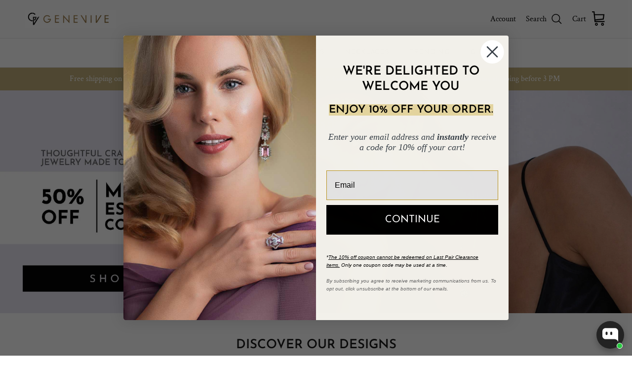

--- FILE ---
content_type: text/html; charset=utf-8
request_url: https://genevivejewelry.com/
body_size: 73739
content:
<!doctype html>
<html class="no-js" lang="en" dir="ltr">
<head><meta charset="utf-8">
<meta name="viewport" content="width=device-width,initial-scale=1">
<title>GENEVIVE JEWELRY</title><link rel="canonical" href="https://genevivejewelry.com/"><link rel="icon" href="//genevivejewelry.com/cdn/shop/files/goldenlogo.jpg?crop=center&height=48&v=1690460953&width=48" type="image/jpg">
  <link rel="apple-touch-icon" href="//genevivejewelry.com/cdn/shop/files/goldenlogo.jpg?crop=center&height=180&v=1690460953&width=180"><meta name="description" content="GENEVIVE JEWELRY Stylish and sophisticated Jewelry Carefully Designed For The Stylish Woman."><meta property="og:site_name" content="GENEVIVE">
<meta property="og:url" content="https://genevivejewelry.com/">
<meta property="og:title" content="GENEVIVE JEWELRY">
<meta property="og:type" content="website">
<meta property="og:description" content="GENEVIVE JEWELRY Stylish and sophisticated Jewelry Carefully Designed For The Stylish Woman."><meta name="twitter:card" content="summary_large_image">
<meta name="twitter:title" content="GENEVIVE JEWELRY">
<meta name="twitter:description" content="GENEVIVE JEWELRY Stylish and sophisticated Jewelry Carefully Designed For The Stylish Woman.">
<style>@font-face {
  font-family: "Crimson Text";
  font-weight: 400;
  font-style: normal;
  font-display: fallback;
  src: url("//genevivejewelry.com/cdn/fonts/crimson_text/crimsontext_n4.a9a5f5ab47c6f5346e7cd274511a5d08c59fb906.woff2") format("woff2"),
       url("//genevivejewelry.com/cdn/fonts/crimson_text/crimsontext_n4.e89f2f0678223181d995b90850b6894b928b2f96.woff") format("woff");
}
@font-face {
  font-family: "Crimson Text";
  font-weight: 700;
  font-style: normal;
  font-display: fallback;
  src: url("//genevivejewelry.com/cdn/fonts/crimson_text/crimsontext_n7.5076cbe6a44b52f4358c84024d5c6b6585f79aea.woff2") format("woff2"),
       url("//genevivejewelry.com/cdn/fonts/crimson_text/crimsontext_n7.8f5260d5ac57189dddbd2e97988d8f2e202b595b.woff") format("woff");
}
@font-face {
  font-family: "Crimson Text";
  font-weight: 400;
  font-style: italic;
  font-display: fallback;
  src: url("//genevivejewelry.com/cdn/fonts/crimson_text/crimsontext_i4.ea961043037945875bf37df9b6f6bf968be445ba.woff2") format("woff2"),
       url("//genevivejewelry.com/cdn/fonts/crimson_text/crimsontext_i4.7938dd4c556b9b9430c9ff6e18ae066c8e9db49b.woff") format("woff");
}
@font-face {
  font-family: "Crimson Text";
  font-weight: 700;
  font-style: italic;
  font-display: fallback;
  src: url("//genevivejewelry.com/cdn/fonts/crimson_text/crimsontext_i7.59b5c9ce57c35b127dcd012fffb521c55608d985.woff2") format("woff2"),
       url("//genevivejewelry.com/cdn/fonts/crimson_text/crimsontext_i7.17faaee45ed99fd118ae07fca5c33c7a095bcb6d.woff") format("woff");
}
@font-face {
  font-family: "Josefin Sans";
  font-weight: 600;
  font-style: normal;
  font-display: fallback;
  src: url("//genevivejewelry.com/cdn/fonts/josefin_sans/josefinsans_n6.afe095792949c54ae236c64ec95a9caea4be35d6.woff2") format("woff2"),
       url("//genevivejewelry.com/cdn/fonts/josefin_sans/josefinsans_n6.0ea222c12f299e43fa61b9245ec23b623ebeb1e9.woff") format("woff");
}
@font-face {
  font-family: Arimo;
  font-weight: 700;
  font-style: normal;
  font-display: fallback;
  src: url("//genevivejewelry.com/cdn/fonts/arimo/arimo_n7.1d2d0638e6a1228d86beb0e10006e3280ccb2d04.woff2") format("woff2"),
       url("//genevivejewelry.com/cdn/fonts/arimo/arimo_n7.f4b9139e8eac4a17b38b8707044c20f54c3be479.woff") format("woff");
}
@font-face {
  font-family: "Josefin Sans";
  font-weight: 600;
  font-style: normal;
  font-display: fallback;
  src: url("//genevivejewelry.com/cdn/fonts/josefin_sans/josefinsans_n6.afe095792949c54ae236c64ec95a9caea4be35d6.woff2") format("woff2"),
       url("//genevivejewelry.com/cdn/fonts/josefin_sans/josefinsans_n6.0ea222c12f299e43fa61b9245ec23b623ebeb1e9.woff") format("woff");
}
@font-face {
  font-family: "Josefin Sans";
  font-weight: 600;
  font-style: normal;
  font-display: fallback;
  src: url("//genevivejewelry.com/cdn/fonts/josefin_sans/josefinsans_n6.afe095792949c54ae236c64ec95a9caea4be35d6.woff2") format("woff2"),
       url("//genevivejewelry.com/cdn/fonts/josefin_sans/josefinsans_n6.0ea222c12f299e43fa61b9245ec23b623ebeb1e9.woff") format("woff");
}
:root {
  --page-container-width:          2200px;
  --reading-container-width:       720px;
  --divider-opacity:               0.14;
  --gutter-large:                  30px;
  --gutter-desktop:                20px;
  --gutter-mobile:                 16px;
  --section-padding:               50px;
  --larger-section-padding:        80px;
  --larger-section-padding-mobile: 60px;
  --largest-section-padding:       110px;
  --aos-animate-duration:          0.6s;

  --base-font-family:              "Crimson Text", serif;
  --base-font-weight:              400;
  --base-font-style:               normal;
  --heading-font-family:           "Josefin Sans", sans-serif;
  --heading-font-weight:           600;
  --heading-font-style:            normal;
  --heading-font-letter-spacing:   normal;
  --logo-font-family:              Arimo, sans-serif;
  --logo-font-weight:              700;
  --logo-font-style:               normal;
  --nav-font-family:               "Josefin Sans", sans-serif;
  --nav-font-weight:               600;
  --nav-font-style:                normal;

  --base-text-size:20px;
  --base-line-height:              1.6;
  --input-text-size:20px;
  --smaller-text-size-1:16px;
  --smaller-text-size-2:18px;
  --smaller-text-size-3:17px;
  --smaller-text-size-4:16px;
  --larger-text-size:32px;
  --super-large-text-size:56px;
  --super-large-mobile-text-size:26px;
  --larger-mobile-text-size:26px;
  --logo-text-size:24px;--btn-letter-spacing: normal;
    --btn-text-transform: none;
    --button-text-size: 20px;
    --quickbuy-button-text-size: 14px;
    --small-feature-link-font-size: 1em;
    --input-btn-padding-top: 13px;
    --input-btn-padding-bottom: 13px;--heading-text-transform:uppercase;
  --nav-text-size:                      15px;
  --mobile-menu-font-weight:            600;

  --body-bg-color:                      255 255 255;
  --bg-color:                           255 255 255;
  --body-text-color:                    0 0 0;
  --text-color:                         0 0 0;

  --header-text-col:                    #000000;--header-text-hover-col:             var(--header-text-col);--header-bg-col:                     #fdfdfd;
  --heading-color:                     23 23 23;
  --body-heading-color:                23 23 23;
  --heading-divider-col:               #e2e2e2;

  --logo-col:                          #171717;
  --main-nav-bg:                       #ffffff;
  --main-nav-link-col:                 #1d1d1d;
  --main-nav-link-hover-col:           #6f4b15;
  --main-nav-link-featured-col:        #cc4747;

  --link-color:                        23 23 23;
  --body-link-color:                   23 23 23;

  --btn-bg-color:                        35 35 35;
  --btn-bg-hover-color:                  0 0 0;
  --btn-border-color:                    35 35 35;
  --btn-border-hover-color:              0 0 0;
  --btn-text-color:                      255 255 255;
  --btn-text-hover-color:                255 255 255;--btn-alt-bg-color:                    255 255 255;
  --btn-alt-text-color:                  35 35 35;
  --btn-alt-border-color:                35 35 35;
  --btn-alt-border-hover-color:          35 35 35;--btn-ter-bg-color:                    235 235 235;
  --btn-ter-text-color:                  0 0 0;
  --btn-ter-bg-hover-color:              35 35 35;
  --btn-ter-text-hover-color:            255 255 255;--btn-border-radius: 3px;
    --btn-inspired-border-radius: 3px;--color-scheme-default:                             #ffffff;
  --color-scheme-default-color:                       255 255 255;
  --color-scheme-default-text-color:                  0 0 0;
  --color-scheme-default-head-color:                  23 23 23;
  --color-scheme-default-link-color:                  23 23 23;
  --color-scheme-default-btn-text-color:              255 255 255;
  --color-scheme-default-btn-text-hover-color:        255 255 255;
  --color-scheme-default-btn-bg-color:                35 35 35;
  --color-scheme-default-btn-bg-hover-color:          0 0 0;
  --color-scheme-default-btn-border-color:            35 35 35;
  --color-scheme-default-btn-border-hover-color:      0 0 0;
  --color-scheme-default-btn-alt-text-color:          35 35 35;
  --color-scheme-default-btn-alt-bg-color:            255 255 255;
  --color-scheme-default-btn-alt-border-color:        35 35 35;
  --color-scheme-default-btn-alt-border-hover-color:  35 35 35;

  --color-scheme-1:                             #f2f2f2;
  --color-scheme-1-color:                       242 242 242;
  --color-scheme-1-text-color:                  52 52 52;
  --color-scheme-1-head-color:                  52 52 52;
  --color-scheme-1-link-color:                  52 52 52;
  --color-scheme-1-btn-text-color:              255 255 255;
  --color-scheme-1-btn-text-hover-color:        255 255 255;
  --color-scheme-1-btn-bg-color:                35 35 35;
  --color-scheme-1-btn-bg-hover-color:          0 0 0;
  --color-scheme-1-btn-border-color:            35 35 35;
  --color-scheme-1-btn-border-hover-color:      0 0 0;
  --color-scheme-1-btn-alt-text-color:          35 35 35;
  --color-scheme-1-btn-alt-bg-color:            255 255 255;
  --color-scheme-1-btn-alt-border-color:        35 35 35;
  --color-scheme-1-btn-alt-border-hover-color:  35 35 35;

  --color-scheme-2:                             #f2f2f2;
  --color-scheme-2-color:                       242 242 242;
  --color-scheme-2-text-color:                  52 52 52;
  --color-scheme-2-head-color:                  52 52 52;
  --color-scheme-2-link-color:                  52 52 52;
  --color-scheme-2-btn-text-color:              255 255 255;
  --color-scheme-2-btn-text-hover-color:        255 255 255;
  --color-scheme-2-btn-bg-color:                35 35 35;
  --color-scheme-2-btn-bg-hover-color:          0 0 0;
  --color-scheme-2-btn-border-color:            35 35 35;
  --color-scheme-2-btn-border-hover-color:      0 0 0;
  --color-scheme-2-btn-alt-text-color:          35 35 35;
  --color-scheme-2-btn-alt-bg-color:            255 255 255;
  --color-scheme-2-btn-alt-border-color:        35 35 35;
  --color-scheme-2-btn-alt-border-hover-color:  35 35 35;

  /* Shop Pay payment terms */
  --payment-terms-background-color:    #ffffff;--quickbuy-bg: 242 242 242;--body-input-background-color:       rgb(var(--body-bg-color));
  --input-background-color:            rgb(var(--body-bg-color));
  --body-input-text-color:             var(--body-text-color);
  --input-text-color:                  var(--body-text-color);
  --body-input-border-color:           rgb(191, 191, 191);
  --input-border-color:                rgb(191, 191, 191);
  --input-border-color-hover:          rgb(115, 115, 115);
  --input-border-color-active:         rgb(0, 0, 0);

  --swatch-cross-svg:                  url("data:image/svg+xml,%3Csvg xmlns='http://www.w3.org/2000/svg' width='240' height='240' viewBox='0 0 24 24' fill='none' stroke='rgb(191, 191, 191)' stroke-width='0.09' preserveAspectRatio='none' %3E%3Cline x1='24' y1='0' x2='0' y2='24'%3E%3C/line%3E%3C/svg%3E");
  --swatch-cross-hover:                url("data:image/svg+xml,%3Csvg xmlns='http://www.w3.org/2000/svg' width='240' height='240' viewBox='0 0 24 24' fill='none' stroke='rgb(115, 115, 115)' stroke-width='0.09' preserveAspectRatio='none' %3E%3Cline x1='24' y1='0' x2='0' y2='24'%3E%3C/line%3E%3C/svg%3E");
  --swatch-cross-active:               url("data:image/svg+xml,%3Csvg xmlns='http://www.w3.org/2000/svg' width='240' height='240' viewBox='0 0 24 24' fill='none' stroke='rgb(0, 0, 0)' stroke-width='0.09' preserveAspectRatio='none' %3E%3Cline x1='24' y1='0' x2='0' y2='24'%3E%3C/line%3E%3C/svg%3E");

  --footer-divider-col:                #e4e4e4;
  --footer-text-col:                   103 104 105;
  --footer-heading-col:                23 23 23;
  --footer-bg-col:                     247 247 248;--product-label-overlay-justify: flex-start;--product-label-overlay-align: flex-start;--product-label-overlay-reduction-text:   #df5641;
  --product-label-overlay-reduction-bg:     #ffffff;
  --product-label-overlay-reduction-text-weight: 600;
  --product-label-overlay-stock-text:       #ffffff;
  --product-label-overlay-stock-bg:         #4c4c4b;
  --product-label-overlay-new-text:         #808284;
  --product-label-overlay-new-bg:           #ffffff;
  --product-label-overlay-meta-text:        #ffffff;
  --product-label-overlay-meta-bg:          #09728c;
  --product-label-sale-text:                #cc4747;
  --product-label-sold-text:                #171717;
  --product-label-preorder-text:            #60a57e;

  --product-block-crop-align:               center;

  
  --product-block-price-align:              flex-start;
  --product-block-price-item-margin-start:  initial;
  --product-block-price-item-margin-end:    .5rem;
  

  

  --collection-block-image-position:   center center;

  --swatch-picker-image-size:          68px;
  --swatch-crop-align:                 center center;

  --image-overlay-text-color:          255 255 255;--image-overlay-bg:                  rgba(77, 48, 32, 0.29);
  --image-overlay-shadow-start:        rgb(0 0 0 / 0.15);
  --image-overlay-box-opacity:         1.0;--product-inventory-ok-box-color:            #f2faf0;
  --product-inventory-ok-text-color:           #108043;
  --product-inventory-ok-icon-box-fill-color:  #fff;
  --product-inventory-low-box-color:           #fcf1cd;
  --product-inventory-low-text-color:          #dd9a1a;
  --product-inventory-low-icon-box-fill-color: #fff;
  --product-inventory-low-text-color-channels: 16, 128, 67;
  --product-inventory-ok-text-color-channels:  221, 154, 26;

  --rating-star-color: 246 165 41;--overlay-align-left: start;
    --overlay-align-right: end;}html[dir=rtl] {
  --overlay-right-text-m-left: 0;
  --overlay-right-text-m-right: auto;
  --overlay-left-shadow-left-left: 15%;
  --overlay-left-shadow-left-right: -50%;
  --overlay-left-shadow-right-left: -85%;
  --overlay-left-shadow-right-right: 0;
}.image-overlay--bg-box .text-overlay .text-overlay__text {
    --image-overlay-box-bg: 255 255 255;
    --heading-color: var(--body-heading-color);
    --text-color: var(--body-text-color);
    --link-color: var(--body-link-color);
  }::selection {
    background: rgb(var(--body-heading-color));
    color: rgb(var(--body-bg-color));
  }
  ::-moz-selection {
    background: rgb(var(--body-heading-color));
    color: rgb(var(--body-bg-color));
  }.use-color-scheme--default {
  --product-label-sale-text:           #cc4747;
  --product-label-sold-text:           #171717;
  --product-label-preorder-text:       #60a57e;
  --input-background-color:            rgb(var(--body-bg-color));
  --input-text-color:                  var(--body-input-text-color);
  --input-border-color:                rgb(191, 191, 191);
  --input-border-color-hover:          rgb(115, 115, 115);
  --input-border-color-active:         rgb(0, 0, 0);
}</style>

  <link href="//genevivejewelry.com/cdn/shop/t/75/assets/main.css?v=6671580617936275431767288793" rel="stylesheet" type="text/css" media="all" />
<link rel="preload" as="font" href="//genevivejewelry.com/cdn/fonts/crimson_text/crimsontext_n4.a9a5f5ab47c6f5346e7cd274511a5d08c59fb906.woff2" type="font/woff2" crossorigin><link rel="preload" as="font" href="//genevivejewelry.com/cdn/fonts/josefin_sans/josefinsans_n6.afe095792949c54ae236c64ec95a9caea4be35d6.woff2" type="font/woff2" crossorigin><script>
    document.documentElement.className = document.documentElement.className.replace('no-js', 'js');

    window.theme = {
      info: {
        name: 'Symmetry',
        version: '8.1.0'
      },
      device: {
        hasTouch: window.matchMedia('(any-pointer: coarse)').matches,
        hasHover: window.matchMedia('(hover: hover)').matches
      },
      mediaQueries: {
        md: '(min-width: 768px)',
        productMediaCarouselBreak: '(min-width: 1041px)'
      },
      routes: {
        base: 'https://genevivejewelry.com',
        cart: '/cart',
        cartAdd: '/cart/add.js',
        cartUpdate: '/cart/update.js',
        predictiveSearch: '/search/suggest'
      },
      strings: {
        cartTermsConfirmation: "You must agree to the terms and conditions before continuing.",
        cartItemsQuantityError: "You can only add [QUANTITY] of this item to your cart.",
        generalSearchViewAll: "View all search results",
        noStock: "Sold out",
        noVariant: "Unavailable",
        productsProductChooseA: "Choose a",
        generalSearchPages: "Pages",
        generalSearchNoResultsWithoutTerms: "Sorry, we couldnʼt find any results",
        shippingCalculator: {
          singleRate: "There is one shipping rate for this destination:",
          multipleRates: "There are multiple shipping rates for this destination:",
          noRates: "We do not ship to this destination."
        },
        regularPrice: "Regular price",
        salePrice: "Sale price"
      },
      settings: {
        moneyWithCurrencyFormat: "${{amount}} USD",
        cartType: "drawer",
        afterAddToCart: "page",
        quickbuyStyle: "off",
        externalLinksNewTab: true,
        internalLinksSmoothScroll: true
      }
    }

    theme.inlineNavigationCheck = function() {
      var pageHeader = document.querySelector('.pageheader'),
          inlineNavContainer = pageHeader.querySelector('.logo-area__left__inner'),
          inlineNav = inlineNavContainer.querySelector('.navigation--left');
      if (inlineNav && getComputedStyle(inlineNav).display != 'none') {
        var inlineMenuCentered = document.querySelector('.pageheader--layout-inline-menu-center'),
            logoContainer = document.querySelector('.logo-area__middle__inner');
        if(inlineMenuCentered) {
          var rightWidth = document.querySelector('.logo-area__right__inner').clientWidth,
              middleWidth = logoContainer.clientWidth,
              logoArea = document.querySelector('.logo-area'),
              computedLogoAreaStyle = getComputedStyle(logoArea),
              logoAreaInnerWidth = logoArea.clientWidth - Math.ceil(parseFloat(computedLogoAreaStyle.paddingLeft)) - Math.ceil(parseFloat(computedLogoAreaStyle.paddingRight)),
              availableNavWidth = logoAreaInnerWidth - Math.max(rightWidth, middleWidth) * 2 - 40;
          inlineNavContainer.style.maxWidth = availableNavWidth + 'px';
        }

        var firstInlineNavLink = inlineNav.querySelector('.navigation__item:first-child'),
            lastInlineNavLink = inlineNav.querySelector('.navigation__item:last-child');
        if (lastInlineNavLink) {
          var inlineNavWidth = null;
          if(document.querySelector('html[dir=rtl]')) {
            inlineNavWidth = firstInlineNavLink.offsetLeft - lastInlineNavLink.offsetLeft + firstInlineNavLink.offsetWidth;
          } else {
            inlineNavWidth = lastInlineNavLink.offsetLeft - firstInlineNavLink.offsetLeft + lastInlineNavLink.offsetWidth;
          }
          if (inlineNavContainer.offsetWidth >= inlineNavWidth) {
            pageHeader.classList.add('pageheader--layout-inline-permitted');
            var tallLogo = logoContainer.clientHeight > lastInlineNavLink.clientHeight + 20;
            if (tallLogo) {
              inlineNav.classList.add('navigation--tight-underline');
            } else {
              inlineNav.classList.remove('navigation--tight-underline');
            }
          } else {
            pageHeader.classList.remove('pageheader--layout-inline-permitted');
          }
        }
      }
    };

    theme.setInitialHeaderHeightProperty = () => {
      const section = document.querySelector('.section-header');
      if (section) {
        document.documentElement.style.setProperty('--theme-header-height', Math.ceil(section.clientHeight) + 'px');
      }
    };
  </script>

  <script src="//genevivejewelry.com/cdn/shop/t/75/assets/main.js?v=117527606522457621901767288793" defer></script>
    <script src="//genevivejewelry.com/cdn/shop/t/75/assets/animate-on-scroll.js?v=15249566486942820451767288793" defer></script>
    <link href="//genevivejewelry.com/cdn/shop/t/75/assets/animate-on-scroll.css?v=135962721104954213331767288793" rel="stylesheet" type="text/css" media="all" />
  

  <script>window.performance && window.performance.mark && window.performance.mark('shopify.content_for_header.start');</script><meta name="google-site-verification" content="BFrfTQQ_PcogE0275F836irF3Pi_z-wCpOpUNv8ic5o">
<meta id="shopify-digital-wallet" name="shopify-digital-wallet" content="/13581299/digital_wallets/dialog">
<meta name="shopify-checkout-api-token" content="d769dd076bb23f9c17ffbd9ca67e121a">
<meta id="in-context-paypal-metadata" data-shop-id="13581299" data-venmo-supported="false" data-environment="production" data-locale="en_US" data-paypal-v4="true" data-currency="USD">
<script async="async" src="/checkouts/internal/preloads.js?locale=en-US"></script>
<link rel="preconnect" href="https://shop.app" crossorigin="anonymous">
<script async="async" src="https://shop.app/checkouts/internal/preloads.js?locale=en-US&shop_id=13581299" crossorigin="anonymous"></script>
<script id="apple-pay-shop-capabilities" type="application/json">{"shopId":13581299,"countryCode":"US","currencyCode":"USD","merchantCapabilities":["supports3DS"],"merchantId":"gid:\/\/shopify\/Shop\/13581299","merchantName":"GENEVIVE","requiredBillingContactFields":["postalAddress","email"],"requiredShippingContactFields":["postalAddress","email"],"shippingType":"shipping","supportedNetworks":["visa","masterCard","amex","discover","elo","jcb"],"total":{"type":"pending","label":"GENEVIVE","amount":"1.00"},"shopifyPaymentsEnabled":true,"supportsSubscriptions":true}</script>
<script id="shopify-features" type="application/json">{"accessToken":"d769dd076bb23f9c17ffbd9ca67e121a","betas":["rich-media-storefront-analytics"],"domain":"genevivejewelry.com","predictiveSearch":true,"shopId":13581299,"locale":"en"}</script>
<script>var Shopify = Shopify || {};
Shopify.shop = "gvjewelry.myshopify.com";
Shopify.locale = "en";
Shopify.currency = {"active":"USD","rate":"1.0"};
Shopify.country = "US";
Shopify.theme = {"name":"Copy of Copy of Copy of Code edited Fall25","id":148875641001,"schema_name":"Symmetry","schema_version":"8.1.0","theme_store_id":568,"role":"main"};
Shopify.theme.handle = "null";
Shopify.theme.style = {"id":null,"handle":null};
Shopify.cdnHost = "genevivejewelry.com/cdn";
Shopify.routes = Shopify.routes || {};
Shopify.routes.root = "/";</script>
<script type="module">!function(o){(o.Shopify=o.Shopify||{}).modules=!0}(window);</script>
<script>!function(o){function n(){var o=[];function n(){o.push(Array.prototype.slice.apply(arguments))}return n.q=o,n}var t=o.Shopify=o.Shopify||{};t.loadFeatures=n(),t.autoloadFeatures=n()}(window);</script>
<script>
  window.ShopifyPay = window.ShopifyPay || {};
  window.ShopifyPay.apiHost = "shop.app\/pay";
  window.ShopifyPay.redirectState = null;
</script>
<script id="shop-js-analytics" type="application/json">{"pageType":"index"}</script>
<script defer="defer" async type="module" src="//genevivejewelry.com/cdn/shopifycloud/shop-js/modules/v2/client.init-shop-cart-sync_BT-GjEfc.en.esm.js"></script>
<script defer="defer" async type="module" src="//genevivejewelry.com/cdn/shopifycloud/shop-js/modules/v2/chunk.common_D58fp_Oc.esm.js"></script>
<script defer="defer" async type="module" src="//genevivejewelry.com/cdn/shopifycloud/shop-js/modules/v2/chunk.modal_xMitdFEc.esm.js"></script>
<script type="module">
  await import("//genevivejewelry.com/cdn/shopifycloud/shop-js/modules/v2/client.init-shop-cart-sync_BT-GjEfc.en.esm.js");
await import("//genevivejewelry.com/cdn/shopifycloud/shop-js/modules/v2/chunk.common_D58fp_Oc.esm.js");
await import("//genevivejewelry.com/cdn/shopifycloud/shop-js/modules/v2/chunk.modal_xMitdFEc.esm.js");

  window.Shopify.SignInWithShop?.initShopCartSync?.({"fedCMEnabled":true,"windoidEnabled":true});

</script>
<script>
  window.Shopify = window.Shopify || {};
  if (!window.Shopify.featureAssets) window.Shopify.featureAssets = {};
  window.Shopify.featureAssets['shop-js'] = {"shop-cart-sync":["modules/v2/client.shop-cart-sync_DZOKe7Ll.en.esm.js","modules/v2/chunk.common_D58fp_Oc.esm.js","modules/v2/chunk.modal_xMitdFEc.esm.js"],"init-fed-cm":["modules/v2/client.init-fed-cm_B6oLuCjv.en.esm.js","modules/v2/chunk.common_D58fp_Oc.esm.js","modules/v2/chunk.modal_xMitdFEc.esm.js"],"shop-cash-offers":["modules/v2/client.shop-cash-offers_D2sdYoxE.en.esm.js","modules/v2/chunk.common_D58fp_Oc.esm.js","modules/v2/chunk.modal_xMitdFEc.esm.js"],"shop-login-button":["modules/v2/client.shop-login-button_QeVjl5Y3.en.esm.js","modules/v2/chunk.common_D58fp_Oc.esm.js","modules/v2/chunk.modal_xMitdFEc.esm.js"],"pay-button":["modules/v2/client.pay-button_DXTOsIq6.en.esm.js","modules/v2/chunk.common_D58fp_Oc.esm.js","modules/v2/chunk.modal_xMitdFEc.esm.js"],"shop-button":["modules/v2/client.shop-button_DQZHx9pm.en.esm.js","modules/v2/chunk.common_D58fp_Oc.esm.js","modules/v2/chunk.modal_xMitdFEc.esm.js"],"avatar":["modules/v2/client.avatar_BTnouDA3.en.esm.js"],"init-windoid":["modules/v2/client.init-windoid_CR1B-cfM.en.esm.js","modules/v2/chunk.common_D58fp_Oc.esm.js","modules/v2/chunk.modal_xMitdFEc.esm.js"],"init-shop-for-new-customer-accounts":["modules/v2/client.init-shop-for-new-customer-accounts_C_vY_xzh.en.esm.js","modules/v2/client.shop-login-button_QeVjl5Y3.en.esm.js","modules/v2/chunk.common_D58fp_Oc.esm.js","modules/v2/chunk.modal_xMitdFEc.esm.js"],"init-shop-email-lookup-coordinator":["modules/v2/client.init-shop-email-lookup-coordinator_BI7n9ZSv.en.esm.js","modules/v2/chunk.common_D58fp_Oc.esm.js","modules/v2/chunk.modal_xMitdFEc.esm.js"],"init-shop-cart-sync":["modules/v2/client.init-shop-cart-sync_BT-GjEfc.en.esm.js","modules/v2/chunk.common_D58fp_Oc.esm.js","modules/v2/chunk.modal_xMitdFEc.esm.js"],"shop-toast-manager":["modules/v2/client.shop-toast-manager_DiYdP3xc.en.esm.js","modules/v2/chunk.common_D58fp_Oc.esm.js","modules/v2/chunk.modal_xMitdFEc.esm.js"],"init-customer-accounts":["modules/v2/client.init-customer-accounts_D9ZNqS-Q.en.esm.js","modules/v2/client.shop-login-button_QeVjl5Y3.en.esm.js","modules/v2/chunk.common_D58fp_Oc.esm.js","modules/v2/chunk.modal_xMitdFEc.esm.js"],"init-customer-accounts-sign-up":["modules/v2/client.init-customer-accounts-sign-up_iGw4briv.en.esm.js","modules/v2/client.shop-login-button_QeVjl5Y3.en.esm.js","modules/v2/chunk.common_D58fp_Oc.esm.js","modules/v2/chunk.modal_xMitdFEc.esm.js"],"shop-follow-button":["modules/v2/client.shop-follow-button_CqMgW2wH.en.esm.js","modules/v2/chunk.common_D58fp_Oc.esm.js","modules/v2/chunk.modal_xMitdFEc.esm.js"],"checkout-modal":["modules/v2/client.checkout-modal_xHeaAweL.en.esm.js","modules/v2/chunk.common_D58fp_Oc.esm.js","modules/v2/chunk.modal_xMitdFEc.esm.js"],"shop-login":["modules/v2/client.shop-login_D91U-Q7h.en.esm.js","modules/v2/chunk.common_D58fp_Oc.esm.js","modules/v2/chunk.modal_xMitdFEc.esm.js"],"lead-capture":["modules/v2/client.lead-capture_BJmE1dJe.en.esm.js","modules/v2/chunk.common_D58fp_Oc.esm.js","modules/v2/chunk.modal_xMitdFEc.esm.js"],"payment-terms":["modules/v2/client.payment-terms_Ci9AEqFq.en.esm.js","modules/v2/chunk.common_D58fp_Oc.esm.js","modules/v2/chunk.modal_xMitdFEc.esm.js"]};
</script>
<script>(function() {
  var isLoaded = false;
  function asyncLoad() {
    if (isLoaded) return;
    isLoaded = true;
    var urls = ["https:\/\/cdn.hextom.com\/js\/eventpromotionbar.js?shop=gvjewelry.myshopify.com","https:\/\/cdn.hextom.com\/js\/ultimatesalesboost.js?shop=gvjewelry.myshopify.com","https:\/\/static2.rapidsearch.dev\/resultpage.js?shop=gvjewelry.myshopify.com"];
    for (var i = 0; i < urls.length; i++) {
      var s = document.createElement('script');
      s.type = 'text/javascript';
      s.async = true;
      s.src = urls[i];
      var x = document.getElementsByTagName('script')[0];
      x.parentNode.insertBefore(s, x);
    }
  };
  if(window.attachEvent) {
    window.attachEvent('onload', asyncLoad);
  } else {
    window.addEventListener('load', asyncLoad, false);
  }
})();</script>
<script id="__st">var __st={"a":13581299,"offset":-18000,"reqid":"849bf9d1-f3e9-4c34-a3c7-ce04a56224c8-1769193749","pageurl":"genevivejewelry.com\/","u":"c5d62bb58f57","p":"home"};</script>
<script>window.ShopifyPaypalV4VisibilityTracking = true;</script>
<script id="captcha-bootstrap">!function(){'use strict';const t='contact',e='account',n='new_comment',o=[[t,t],['blogs',n],['comments',n],[t,'customer']],c=[[e,'customer_login'],[e,'guest_login'],[e,'recover_customer_password'],[e,'create_customer']],r=t=>t.map((([t,e])=>`form[action*='/${t}']:not([data-nocaptcha='true']) input[name='form_type'][value='${e}']`)).join(','),a=t=>()=>t?[...document.querySelectorAll(t)].map((t=>t.form)):[];function s(){const t=[...o],e=r(t);return a(e)}const i='password',u='form_key',d=['recaptcha-v3-token','g-recaptcha-response','h-captcha-response',i],f=()=>{try{return window.sessionStorage}catch{return}},m='__shopify_v',_=t=>t.elements[u];function p(t,e,n=!1){try{const o=window.sessionStorage,c=JSON.parse(o.getItem(e)),{data:r}=function(t){const{data:e,action:n}=t;return t[m]||n?{data:e,action:n}:{data:t,action:n}}(c);for(const[e,n]of Object.entries(r))t.elements[e]&&(t.elements[e].value=n);n&&o.removeItem(e)}catch(o){console.error('form repopulation failed',{error:o})}}const l='form_type',E='cptcha';function T(t){t.dataset[E]=!0}const w=window,h=w.document,L='Shopify',v='ce_forms',y='captcha';let A=!1;((t,e)=>{const n=(g='f06e6c50-85a8-45c8-87d0-21a2b65856fe',I='https://cdn.shopify.com/shopifycloud/storefront-forms-hcaptcha/ce_storefront_forms_captcha_hcaptcha.v1.5.2.iife.js',D={infoText:'Protected by hCaptcha',privacyText:'Privacy',termsText:'Terms'},(t,e,n)=>{const o=w[L][v],c=o.bindForm;if(c)return c(t,g,e,D).then(n);var r;o.q.push([[t,g,e,D],n]),r=I,A||(h.body.append(Object.assign(h.createElement('script'),{id:'captcha-provider',async:!0,src:r})),A=!0)});var g,I,D;w[L]=w[L]||{},w[L][v]=w[L][v]||{},w[L][v].q=[],w[L][y]=w[L][y]||{},w[L][y].protect=function(t,e){n(t,void 0,e),T(t)},Object.freeze(w[L][y]),function(t,e,n,w,h,L){const[v,y,A,g]=function(t,e,n){const i=e?o:[],u=t?c:[],d=[...i,...u],f=r(d),m=r(i),_=r(d.filter((([t,e])=>n.includes(e))));return[a(f),a(m),a(_),s()]}(w,h,L),I=t=>{const e=t.target;return e instanceof HTMLFormElement?e:e&&e.form},D=t=>v().includes(t);t.addEventListener('submit',(t=>{const e=I(t);if(!e)return;const n=D(e)&&!e.dataset.hcaptchaBound&&!e.dataset.recaptchaBound,o=_(e),c=g().includes(e)&&(!o||!o.value);(n||c)&&t.preventDefault(),c&&!n&&(function(t){try{if(!f())return;!function(t){const e=f();if(!e)return;const n=_(t);if(!n)return;const o=n.value;o&&e.removeItem(o)}(t);const e=Array.from(Array(32),(()=>Math.random().toString(36)[2])).join('');!function(t,e){_(t)||t.append(Object.assign(document.createElement('input'),{type:'hidden',name:u})),t.elements[u].value=e}(t,e),function(t,e){const n=f();if(!n)return;const o=[...t.querySelectorAll(`input[type='${i}']`)].map((({name:t})=>t)),c=[...d,...o],r={};for(const[a,s]of new FormData(t).entries())c.includes(a)||(r[a]=s);n.setItem(e,JSON.stringify({[m]:1,action:t.action,data:r}))}(t,e)}catch(e){console.error('failed to persist form',e)}}(e),e.submit())}));const S=(t,e)=>{t&&!t.dataset[E]&&(n(t,e.some((e=>e===t))),T(t))};for(const o of['focusin','change'])t.addEventListener(o,(t=>{const e=I(t);D(e)&&S(e,y())}));const B=e.get('form_key'),M=e.get(l),P=B&&M;t.addEventListener('DOMContentLoaded',(()=>{const t=y();if(P)for(const e of t)e.elements[l].value===M&&p(e,B);[...new Set([...A(),...v().filter((t=>'true'===t.dataset.shopifyCaptcha))])].forEach((e=>S(e,t)))}))}(h,new URLSearchParams(w.location.search),n,t,e,['guest_login'])})(!0,!0)}();</script>
<script integrity="sha256-4kQ18oKyAcykRKYeNunJcIwy7WH5gtpwJnB7kiuLZ1E=" data-source-attribution="shopify.loadfeatures" defer="defer" src="//genevivejewelry.com/cdn/shopifycloud/storefront/assets/storefront/load_feature-a0a9edcb.js" crossorigin="anonymous"></script>
<script crossorigin="anonymous" defer="defer" src="//genevivejewelry.com/cdn/shopifycloud/storefront/assets/shopify_pay/storefront-65b4c6d7.js?v=20250812"></script>
<script data-source-attribution="shopify.dynamic_checkout.dynamic.init">var Shopify=Shopify||{};Shopify.PaymentButton=Shopify.PaymentButton||{isStorefrontPortableWallets:!0,init:function(){window.Shopify.PaymentButton.init=function(){};var t=document.createElement("script");t.src="https://genevivejewelry.com/cdn/shopifycloud/portable-wallets/latest/portable-wallets.en.js",t.type="module",document.head.appendChild(t)}};
</script>
<script data-source-attribution="shopify.dynamic_checkout.buyer_consent">
  function portableWalletsHideBuyerConsent(e){var t=document.getElementById("shopify-buyer-consent"),n=document.getElementById("shopify-subscription-policy-button");t&&n&&(t.classList.add("hidden"),t.setAttribute("aria-hidden","true"),n.removeEventListener("click",e))}function portableWalletsShowBuyerConsent(e){var t=document.getElementById("shopify-buyer-consent"),n=document.getElementById("shopify-subscription-policy-button");t&&n&&(t.classList.remove("hidden"),t.removeAttribute("aria-hidden"),n.addEventListener("click",e))}window.Shopify?.PaymentButton&&(window.Shopify.PaymentButton.hideBuyerConsent=portableWalletsHideBuyerConsent,window.Shopify.PaymentButton.showBuyerConsent=portableWalletsShowBuyerConsent);
</script>
<script data-source-attribution="shopify.dynamic_checkout.cart.bootstrap">document.addEventListener("DOMContentLoaded",(function(){function t(){return document.querySelector("shopify-accelerated-checkout-cart, shopify-accelerated-checkout")}if(t())Shopify.PaymentButton.init();else{new MutationObserver((function(e,n){t()&&(Shopify.PaymentButton.init(),n.disconnect())})).observe(document.body,{childList:!0,subtree:!0})}}));
</script>
<link id="shopify-accelerated-checkout-styles" rel="stylesheet" media="screen" href="https://genevivejewelry.com/cdn/shopifycloud/portable-wallets/latest/accelerated-checkout-backwards-compat.css" crossorigin="anonymous">
<style id="shopify-accelerated-checkout-cart">
        #shopify-buyer-consent {
  margin-top: 1em;
  display: inline-block;
  width: 100%;
}

#shopify-buyer-consent.hidden {
  display: none;
}

#shopify-subscription-policy-button {
  background: none;
  border: none;
  padding: 0;
  text-decoration: underline;
  font-size: inherit;
  cursor: pointer;
}

#shopify-subscription-policy-button::before {
  box-shadow: none;
}

      </style>
<script id="sections-script" data-sections="footer" defer="defer" src="//genevivejewelry.com/cdn/shop/t/75/compiled_assets/scripts.js?v=19452"></script>
<script>window.performance && window.performance.mark && window.performance.mark('shopify.content_for_header.end');</script>
<!-- CC Custom Head Start --><!-- CC Custom Head End --><style>
  .price, 
  .price-item, 
  .price__regular, 
  .price__sale {
    font-family: "Josefin Sans", sans-serif;
    font-size: 17px !important;
    font-weight: bold;
    color: #111 !important;
  }
</style>



<script>
  document.addEventListener("DOMContentLoaded", function(event) {
    const style = document.getElementById('wsg-custom-style');
    if (typeof window.isWsgCustomer != "undefined" && isWsgCustomer) {
      style.innerHTML = `
        ${style.innerHTML} 
        /* A friend of hideWsg - this will _show_ only for wsg customers. Add class to an element to use */
        .showWsg {
          display: unset;
        }
        /* wholesale only CSS */
        .additional-checkout-buttons, .shopify-payment-button {
          display: none !important;
        }
        .wsg-proxy-container select {
          background-color: 
          ${
        document.querySelector('input').style.backgroundColor
          ? document.querySelector('input').style.backgroundColor
          : 'white'
        } !important;
        }
      `;
    } else {
      style.innerHTML = `
        ${style.innerHTML}
        /* Add CSS rules here for NOT wsg customers - great to hide elements from retail when we can't access the code driving the element */
        
      `;
    }

    if (typeof window.embedButtonBg !== undefined && typeof window.embedButtonText !== undefined && window.embedButtonBg !== window.embedButtonText) {
      style.innerHTML = `
        ${style.innerHTML}
        .wsg-button-fix {
          background: ${embedButtonBg} !important;
          border-color: ${embedButtonBg} !important;
          color: ${embedButtonText} !important;
        }
      `;
    }

    // =========================
    //         CUSTOM JS
    // ==========================
    if (document.querySelector(".wsg-proxy-container")) {
      initNodeObserver(wsgCustomJs);
    }
  })

  function wsgCustomJs() {

    // update button classes
    const button = document.querySelectorAll(".wsg-button-fix");
    let buttonClass = "xxButtonClassesHerexx";
    buttonClass = buttonClass.split(" ");
    for (let i = 0; i < button.length; i++) {
      button[i].classList.add(... buttonClass);
    }

    // wsgCustomJs window placeholder
    // update secondary btn color on proxy cart
    if (document.getElementById("wsg-checkout-one")) {
      const checkoutButton = document.getElementById("wsg-checkout-one");
      let wsgBtnColor = window.getComputedStyle(checkoutButton).backgroundColor;
      let wsgBtnBackground = "none";
      let wsgBtnBorder = "thin solid " + wsgBtnColor;
      let wsgBtnPadding = window.getComputedStyle(checkoutButton).padding;
      let spofBtn = document.querySelectorAll(".spof-btn");
      for (let i = 0; i < spofBtn.length; i++) {
        spofBtn[i].style.background = wsgBtnBackground;
        spofBtn[i].style.color = wsgBtnColor;
        spofBtn[i].style.border = wsgBtnBorder;
        spofBtn[i].style.padding = wsgBtnPadding;
      }
    }

    // update Quick Order Form label
    if (typeof window.embedSPOFLabel != "undefined" && embedSPOFLabel) {
      document.querySelectorAll(".spof-btn").forEach(function(spofBtn) {
        spofBtn.removeAttribute("data-translation-selector");
        spofBtn.innerHTML = embedSPOFLabel;
      });
    }
  }

  function initNodeObserver(onChangeNodeCallback) {

    // Select the node that will be observed for mutations
    const targetNode = document.querySelector(".wsg-proxy-container");

    // Options for the observer (which mutations to observe)
    const config = {
      attributes: true,
      childList: true,
      subtree: true
    };

    // Callback function to execute when mutations are observed
    const callback = function(mutationsList, observer) {
      for (const mutation of mutationsList) {
        if (mutation.type === 'childList') {
          onChangeNodeCallback();
          observer.disconnect();
        }
      }
    };

    // Create an observer instance linked to the callback function
    const observer = new MutationObserver(callback);

    // Start observing the target node for configured mutations
    observer.observe(targetNode, config);
  }
</script>


<style id="wsg-custom-style">
  /* A friend of hideWsg - this will _show_ only for wsg customers. Add class to an element to use */
  .showWsg {
    display: none;
  }
  /* Signup/login */
  #wsg-signup select,
  #wsg-signup input,
  #wsg-signup textarea {
    height: 46px;
    border: thin solid #d1d1d1;
    padding: 6px 10px;
  }
  #wsg-signup textarea {
    min-height: 100px;
  }
  .wsg-login-input {
    height: 46px;
    border: thin solid #d1d1d1;
    padding: 6px 10px;
  }
  #wsg-signup select {
  }
/*   Quick Order Form */
  .wsg-table td {
    border: none;
    min-width: 150px;
  }
  .wsg-table tr {
    border-bottom: thin solid #d1d1d1; 
    border-left: none;
  }
  .wsg-table input[type="number"] {
    border: thin solid #d1d1d1;
    padding: 5px 15px;
    min-height: 42px;
  }
  #wsg-spof-link a {
    text-decoration: inherit;
    color: inherit;
  }
  .wsg-proxy-container {
    margin-top: 0% !important;
  }
  @media screen and (max-width:768px){
    .wsg-proxy-container .wsg-table input[type="number"] {
        max-width: 80%; 
    }
    .wsg-center img {
      width: 50px !important;
    }
    .wsg-variant-price-area {
      min-width: 70px !important;
    }
  }
  /* Submit button */
  #wsg-cart-update{
    padding: 8px 10px;
    min-height: 45px;
    max-width: 100% !important;
  }
  .wsg-table {
    background: inherit !important;
  }
  .wsg-spof-container-main {
    background: inherit !important;
  }
  /* General fixes */
  .wsg-hide-prices {
    opacity: 0;
  }
  .wsg-ws-only .button {
    margin: 0;
  }
</style>
  


  <script type="text/javascript">
    window.RapidSearchAdmin = false;
  </script>


<!-- BEGIN app block: shopify://apps/lookfy-gallery/blocks/app-embed/596af5f6-9933-4730-95c2-f7d8d52a0c3e --><!-- BEGIN app snippet: javascript -->
<script type="text/javascript">
window.lfPageType??="index";
window.lfPageId??="";
window.lfHandle??="home";
window.lfShopID??="13581299";
window.lfShopUrl??="https://genevivejewelry.com";
window.lfIsoCode??="en";
window.lfCountry??="en";
window.lfLanguages??=[{"shop_locale":{"locale":"en","enabled":true,"primary":true,"published":true}}];
window.lfCurrencyFormat??="${{amount}} USD";
window.lfMoneyFormat??="${{amount}}";
window.lfCartAdd??="/cart/add";
window.lfCartUrl??="/cart";
window.lfShopLang??={"add_to_cart_select":"Select {attribute_label}","choose_options":"Choose Options","add_to_cart":"Add to Cart","add_all_to_cart":"Add All to Cart","sold_out":"Sold Out","load_more":"Load More","badge_discount":"Off","sale":"Sale","description":"Description","in_this_photo":"In this media","shop_the_look":"Shop the Look","all":"All","view_full_details":"View Full Details","shop_now":"Shop Now","volume_pricing":"Volume pricing available"};
window.lfShopTrans??=null;
window.lfCustomJs??=null;
window.lfCustomCss??=null;
window.lfPopupCss??=null;
window.lfTooltipPosition??="normal";
window.lfPlan??="free";
window.lfPlanDev??="";
window.lfHeading??=null;
window.lfStlFont??=null;
window.lfLibs??={};
</script><style data-shopify>


</style><!-- END app snippet -->
<!-- END app block --><!-- BEGIN app block: shopify://apps/judge-me-reviews/blocks/judgeme_core/61ccd3b1-a9f2-4160-9fe9-4fec8413e5d8 --><!-- Start of Judge.me Core -->






<link rel="dns-prefetch" href="https://cdnwidget.judge.me">
<link rel="dns-prefetch" href="https://cdn.judge.me">
<link rel="dns-prefetch" href="https://cdn1.judge.me">
<link rel="dns-prefetch" href="https://api.judge.me">

<script data-cfasync='false' class='jdgm-settings-script'>window.jdgmSettings={"pagination":5,"disable_web_reviews":false,"badge_no_review_text":"No reviews","badge_n_reviews_text":"{{ n }} review/reviews","badge_star_color":"#000000","hide_badge_preview_if_no_reviews":true,"badge_hide_text":false,"enforce_center_preview_badge":false,"widget_title":"Customer Reviews","widget_open_form_text":"Write a review","widget_close_form_text":"Cancel review","widget_refresh_page_text":"Refresh page","widget_summary_text":"Based on {{ number_of_reviews }} review/reviews","widget_no_review_text":"Be the first to write a review","widget_name_field_text":"Display name","widget_verified_name_field_text":"Verified Name (public)","widget_name_placeholder_text":"Display name","widget_required_field_error_text":"This field is required.","widget_email_field_text":"Email address","widget_verified_email_field_text":"Verified Email (private, can not be edited)","widget_email_placeholder_text":"Your email address","widget_email_field_error_text":"Please enter a valid email address.","widget_rating_field_text":"Rating","widget_review_title_field_text":"Review Title","widget_review_title_placeholder_text":"Give your review a title","widget_review_body_field_text":"Review content","widget_review_body_placeholder_text":"Start writing here...","widget_pictures_field_text":"Picture/Video (optional)","widget_submit_review_text":"Submit Review","widget_submit_verified_review_text":"Submit Verified Review","widget_submit_success_msg_with_auto_publish":"Thank you! Please refresh the page in a few moments to see your review. You can remove or edit your review by logging into \u003ca href='https://judge.me/login' target='_blank' rel='nofollow noopener'\u003eJudge.me\u003c/a\u003e","widget_submit_success_msg_no_auto_publish":"Thank you! Your review will be published as soon as it is approved by the shop admin. You can remove or edit your review by logging into \u003ca href='https://judge.me/login' target='_blank' rel='nofollow noopener'\u003eJudge.me\u003c/a\u003e","widget_show_default_reviews_out_of_total_text":"Showing {{ n_reviews_shown }} out of {{ n_reviews }} reviews.","widget_show_all_link_text":"Show all","widget_show_less_link_text":"Show less","widget_author_said_text":"{{ reviewer_name }} said:","widget_days_text":"{{ n }} days ago","widget_weeks_text":"{{ n }} week/weeks ago","widget_months_text":"{{ n }} month/months ago","widget_years_text":"{{ n }} year/years ago","widget_yesterday_text":"Yesterday","widget_today_text":"Today","widget_replied_text":"\u003e\u003e {{ shop_name }} replied:","widget_read_more_text":"Read more","widget_reviewer_name_as_initial":"","widget_rating_filter_color":"","widget_rating_filter_see_all_text":"See all reviews","widget_sorting_most_recent_text":"Most Recent","widget_sorting_highest_rating_text":"Highest Rating","widget_sorting_lowest_rating_text":"Lowest Rating","widget_sorting_with_pictures_text":"Only Pictures","widget_sorting_most_helpful_text":"Most Helpful","widget_open_question_form_text":"Ask a question","widget_reviews_subtab_text":"Reviews","widget_questions_subtab_text":"Questions","widget_question_label_text":"Question","widget_answer_label_text":"Answer","widget_question_placeholder_text":"Write your question here","widget_submit_question_text":"Submit Question","widget_question_submit_success_text":"Thank you for your question! We will notify you once it gets answered.","widget_star_color":"#000000","verified_badge_text":"Verified","verified_badge_bg_color":"","verified_badge_text_color":"","verified_badge_placement":"left-of-reviewer-name","widget_review_max_height":"","widget_hide_border":false,"widget_social_share":false,"widget_thumb":false,"widget_review_location_show":false,"widget_location_format":"","all_reviews_include_out_of_store_products":true,"all_reviews_out_of_store_text":"(out of store)","all_reviews_pagination":100,"all_reviews_product_name_prefix_text":"about","enable_review_pictures":true,"enable_question_anwser":false,"widget_theme":"","review_date_format":"mm/dd/yyyy","default_sort_method":"most-recent","widget_product_reviews_subtab_text":"Product Reviews","widget_shop_reviews_subtab_text":"Shop Reviews","widget_other_products_reviews_text":"Reviews for other products","widget_store_reviews_subtab_text":"Store reviews","widget_no_store_reviews_text":"This store hasn't received any reviews yet","widget_web_restriction_product_reviews_text":"This product hasn't received any reviews yet","widget_no_items_text":"No items found","widget_show_more_text":"Show more","widget_write_a_store_review_text":"Write a Store Review","widget_other_languages_heading":"Reviews in Other Languages","widget_translate_review_text":"Translate review to {{ language }}","widget_translating_review_text":"Translating...","widget_show_original_translation_text":"Show original ({{ language }})","widget_translate_review_failed_text":"Review couldn't be translated.","widget_translate_review_retry_text":"Retry","widget_translate_review_try_again_later_text":"Try again later","show_product_url_for_grouped_product":false,"widget_sorting_pictures_first_text":"Pictures First","show_pictures_on_all_rev_page_mobile":false,"show_pictures_on_all_rev_page_desktop":false,"floating_tab_hide_mobile_install_preference":false,"floating_tab_button_name":"★ Reviews","floating_tab_title":"Let customers speak for us","floating_tab_button_color":"","floating_tab_button_background_color":"","floating_tab_url":"","floating_tab_url_enabled":false,"floating_tab_tab_style":"text","all_reviews_text_badge_text":"Customers rate us {{ shop.metafields.judgeme.all_reviews_rating | round: 1 }}/5 based on {{ shop.metafields.judgeme.all_reviews_count }} reviews.","all_reviews_text_badge_text_branded_style":"{{ shop.metafields.judgeme.all_reviews_rating | round: 1 }} out of 5 stars based on {{ shop.metafields.judgeme.all_reviews_count }} reviews","is_all_reviews_text_badge_a_link":false,"show_stars_for_all_reviews_text_badge":false,"all_reviews_text_badge_url":"","all_reviews_text_style":"text","all_reviews_text_color_style":"judgeme_brand_color","all_reviews_text_color":"#108474","all_reviews_text_show_jm_brand":true,"featured_carousel_show_header":true,"featured_carousel_title":"What Customers Say About US","testimonials_carousel_title":"Customers are saying","videos_carousel_title":"Real customer stories","cards_carousel_title":"Customers are saying","featured_carousel_count_text":"from {{ n }} reviews","featured_carousel_add_link_to_all_reviews_page":false,"featured_carousel_url":"","featured_carousel_show_images":true,"featured_carousel_autoslide_interval":5,"featured_carousel_arrows_on_the_sides":true,"featured_carousel_height":250,"featured_carousel_width":80,"featured_carousel_image_size":0,"featured_carousel_image_height":250,"featured_carousel_arrow_color":"#eeeeee","verified_count_badge_style":"vintage","verified_count_badge_orientation":"horizontal","verified_count_badge_color_style":"judgeme_brand_color","verified_count_badge_color":"#108474","is_verified_count_badge_a_link":false,"verified_count_badge_url":"","verified_count_badge_show_jm_brand":true,"widget_rating_preset_default":5,"widget_first_sub_tab":"product-reviews","widget_show_histogram":true,"widget_histogram_use_custom_color":false,"widget_pagination_use_custom_color":false,"widget_star_use_custom_color":true,"widget_verified_badge_use_custom_color":false,"widget_write_review_use_custom_color":false,"picture_reminder_submit_button":"Upload Pictures","enable_review_videos":false,"mute_video_by_default":false,"widget_sorting_videos_first_text":"Videos First","widget_review_pending_text":"Pending","featured_carousel_items_for_large_screen":3,"social_share_options_order":"Facebook,Twitter","remove_microdata_snippet":true,"disable_json_ld":false,"enable_json_ld_products":false,"preview_badge_show_question_text":false,"preview_badge_no_question_text":"No questions","preview_badge_n_question_text":"{{ number_of_questions }} question/questions","qa_badge_show_icon":false,"qa_badge_position":"same-row","remove_judgeme_branding":true,"widget_add_search_bar":false,"widget_search_bar_placeholder":"Search","widget_sorting_verified_only_text":"Verified only","featured_carousel_theme":"card","featured_carousel_show_rating":true,"featured_carousel_show_title":true,"featured_carousel_show_body":true,"featured_carousel_show_date":false,"featured_carousel_show_reviewer":true,"featured_carousel_show_product":false,"featured_carousel_header_background_color":"#108474","featured_carousel_header_text_color":"#ffffff","featured_carousel_name_product_separator":"reviewed","featured_carousel_full_star_background":"#B7A73D","featured_carousel_empty_star_background":"#dadada","featured_carousel_vertical_theme_background":"#f9fafb","featured_carousel_verified_badge_enable":false,"featured_carousel_verified_badge_color":"#108474","featured_carousel_border_style":"round","featured_carousel_review_line_length_limit":3,"featured_carousel_more_reviews_button_text":"Read more reviews","featured_carousel_view_product_button_text":"View product","all_reviews_page_load_reviews_on":"scroll","all_reviews_page_load_more_text":"Load More Reviews","disable_fb_tab_reviews":false,"enable_ajax_cdn_cache":false,"widget_advanced_speed_features":5,"widget_public_name_text":"displayed publicly like","default_reviewer_name":"John Smith","default_reviewer_name_has_non_latin":true,"widget_reviewer_anonymous":"Anonymous","medals_widget_title":"Judge.me Review Medals","medals_widget_background_color":"#f9fafb","medals_widget_position":"footer_all_pages","medals_widget_border_color":"#f9fafb","medals_widget_verified_text_position":"left","medals_widget_use_monochromatic_version":false,"medals_widget_elements_color":"#108474","show_reviewer_avatar":true,"widget_invalid_yt_video_url_error_text":"Not a YouTube video URL","widget_max_length_field_error_text":"Please enter no more than {0} characters.","widget_show_country_flag":false,"widget_show_collected_via_shop_app":true,"widget_verified_by_shop_badge_style":"light","widget_verified_by_shop_text":"Verified by Shop","widget_show_photo_gallery":false,"widget_load_with_code_splitting":true,"widget_ugc_install_preference":false,"widget_ugc_title":"Made by us, Shared by you","widget_ugc_subtitle":"Tag us to see your picture featured in our page","widget_ugc_arrows_color":"#ffffff","widget_ugc_primary_button_text":"Buy Now","widget_ugc_primary_button_background_color":"#108474","widget_ugc_primary_button_text_color":"#ffffff","widget_ugc_primary_button_border_width":"0","widget_ugc_primary_button_border_style":"none","widget_ugc_primary_button_border_color":"#108474","widget_ugc_primary_button_border_radius":"25","widget_ugc_secondary_button_text":"Load More","widget_ugc_secondary_button_background_color":"#ffffff","widget_ugc_secondary_button_text_color":"#108474","widget_ugc_secondary_button_border_width":"2","widget_ugc_secondary_button_border_style":"solid","widget_ugc_secondary_button_border_color":"#108474","widget_ugc_secondary_button_border_radius":"25","widget_ugc_reviews_button_text":"View Reviews","widget_ugc_reviews_button_background_color":"#ffffff","widget_ugc_reviews_button_text_color":"#108474","widget_ugc_reviews_button_border_width":"2","widget_ugc_reviews_button_border_style":"solid","widget_ugc_reviews_button_border_color":"#108474","widget_ugc_reviews_button_border_radius":"25","widget_ugc_reviews_button_link_to":"judgeme-reviews-page","widget_ugc_show_post_date":true,"widget_ugc_max_width":"800","widget_rating_metafield_value_type":true,"widget_primary_color":"#C59203","widget_enable_secondary_color":false,"widget_secondary_color":"#edf5f5","widget_summary_average_rating_text":"{{ average_rating }} out of 5","widget_media_grid_title":"Customer photos \u0026 videos","widget_media_grid_see_more_text":"See more","widget_round_style":false,"widget_show_product_medals":true,"widget_verified_by_judgeme_text":"Verified by Judge.me","widget_show_store_medals":true,"widget_verified_by_judgeme_text_in_store_medals":"Verified by Judge.me","widget_media_field_exceed_quantity_message":"Sorry, we can only accept {{ max_media }} for one review.","widget_media_field_exceed_limit_message":"{{ file_name }} is too large, please select a {{ media_type }} less than {{ size_limit }}MB.","widget_review_submitted_text":"Review Submitted!","widget_question_submitted_text":"Question Submitted!","widget_close_form_text_question":"Cancel","widget_write_your_answer_here_text":"Write your answer here","widget_enabled_branded_link":true,"widget_show_collected_by_judgeme":true,"widget_reviewer_name_color":"","widget_write_review_text_color":"","widget_write_review_bg_color":"","widget_collected_by_judgeme_text":"collected by Judge.me","widget_pagination_type":"standard","widget_load_more_text":"Load More","widget_load_more_color":"#108474","widget_full_review_text":"Full Review","widget_read_more_reviews_text":"Read More Reviews","widget_read_questions_text":"Read Questions","widget_questions_and_answers_text":"Questions \u0026 Answers","widget_verified_by_text":"Verified by","widget_verified_text":"Verified","widget_number_of_reviews_text":"{{ number_of_reviews }} reviews","widget_back_button_text":"Back","widget_next_button_text":"Next","widget_custom_forms_filter_button":"Filters","custom_forms_style":"horizontal","widget_show_review_information":false,"how_reviews_are_collected":"How reviews are collected?","widget_show_review_keywords":false,"widget_gdpr_statement":"How we use your data: We'll only contact you about the review you left, and only if necessary. By submitting your review, you agree to Judge.me's \u003ca href='https://judge.me/terms' target='_blank' rel='nofollow noopener'\u003eterms\u003c/a\u003e, \u003ca href='https://judge.me/privacy' target='_blank' rel='nofollow noopener'\u003eprivacy\u003c/a\u003e and \u003ca href='https://judge.me/content-policy' target='_blank' rel='nofollow noopener'\u003econtent\u003c/a\u003e policies.","widget_multilingual_sorting_enabled":false,"widget_translate_review_content_enabled":false,"widget_translate_review_content_method":"manual","popup_widget_review_selection":"automatically_with_pictures","popup_widget_round_border_style":true,"popup_widget_show_title":true,"popup_widget_show_body":true,"popup_widget_show_reviewer":false,"popup_widget_show_product":true,"popup_widget_show_pictures":true,"popup_widget_use_review_picture":true,"popup_widget_show_on_home_page":true,"popup_widget_show_on_product_page":true,"popup_widget_show_on_collection_page":true,"popup_widget_show_on_cart_page":true,"popup_widget_position":"bottom_left","popup_widget_first_review_delay":5,"popup_widget_duration":5,"popup_widget_interval":5,"popup_widget_review_count":5,"popup_widget_hide_on_mobile":true,"review_snippet_widget_round_border_style":true,"review_snippet_widget_card_color":"#FFFFFF","review_snippet_widget_slider_arrows_background_color":"#FFFFFF","review_snippet_widget_slider_arrows_color":"#000000","review_snippet_widget_star_color":"#108474","show_product_variant":false,"all_reviews_product_variant_label_text":"Variant: ","widget_show_verified_branding":false,"widget_ai_summary_title":"Customers say","widget_ai_summary_disclaimer":"AI-powered review summary based on recent customer reviews","widget_show_ai_summary":false,"widget_show_ai_summary_bg":false,"widget_show_review_title_input":true,"redirect_reviewers_invited_via_email":"review_widget","request_store_review_after_product_review":true,"request_review_other_products_in_order":true,"review_form_color_scheme":"default","review_form_corner_style":"square","review_form_star_color":{},"review_form_text_color":"#333333","review_form_background_color":"#ffffff","review_form_field_background_color":"#fafafa","review_form_button_color":{},"review_form_button_text_color":"#ffffff","review_form_modal_overlay_color":"#000000","review_content_screen_title_text":"How would you rate this product?","review_content_introduction_text":"We would love it if you would share a bit about your experience.","store_review_form_title_text":"How would you rate this store?","store_review_form_introduction_text":"We would love it if you would share a bit about your experience.","show_review_guidance_text":true,"one_star_review_guidance_text":"Poor","five_star_review_guidance_text":"Great","customer_information_screen_title_text":"About you","customer_information_introduction_text":"Please tell us more about you.","custom_questions_screen_title_text":"Your experience in more detail","custom_questions_introduction_text":"Here are a few questions to help us understand more about your experience.","review_submitted_screen_title_text":"Thanks for your review!","review_submitted_screen_thank_you_text":"We are processing it and it will appear on the store soon.","review_submitted_screen_email_verification_text":"Please confirm your email by clicking the link we just sent you. This helps us keep reviews authentic.","review_submitted_request_store_review_text":"Would you like to share your experience of shopping with us?","review_submitted_review_other_products_text":"Would you like to review these products?","store_review_screen_title_text":"Would you like to share your experience of shopping with us?","store_review_introduction_text":"We value your feedback and use it to improve. Please share any thoughts or suggestions you have.","reviewer_media_screen_title_picture_text":"Share a picture","reviewer_media_introduction_picture_text":"Upload a photo to support your review.","reviewer_media_screen_title_video_text":"Share a video","reviewer_media_introduction_video_text":"Upload a video to support your review.","reviewer_media_screen_title_picture_or_video_text":"Share a picture or video","reviewer_media_introduction_picture_or_video_text":"Upload a photo or video to support your review.","reviewer_media_youtube_url_text":"Paste your Youtube URL here","advanced_settings_next_step_button_text":"Next","advanced_settings_close_review_button_text":"Close","modal_write_review_flow":false,"write_review_flow_required_text":"Required","write_review_flow_privacy_message_text":"We respect your privacy.","write_review_flow_anonymous_text":"Post review as anonymous","write_review_flow_visibility_text":"This won't be visible to other customers.","write_review_flow_multiple_selection_help_text":"Select as many as you like","write_review_flow_single_selection_help_text":"Select one option","write_review_flow_required_field_error_text":"This field is required","write_review_flow_invalid_email_error_text":"Please enter a valid email address","write_review_flow_max_length_error_text":"Max. {{ max_length }} characters.","write_review_flow_media_upload_text":"\u003cb\u003eClick to upload\u003c/b\u003e or drag and drop","write_review_flow_gdpr_statement":"We'll only contact you about your review if necessary. By submitting your review, you agree to our \u003ca href='https://judge.me/terms' target='_blank' rel='nofollow noopener'\u003eterms and conditions\u003c/a\u003e and \u003ca href='https://judge.me/privacy' target='_blank' rel='nofollow noopener'\u003eprivacy policy\u003c/a\u003e.","rating_only_reviews_enabled":false,"show_negative_reviews_help_screen":false,"new_review_flow_help_screen_rating_threshold":3,"negative_review_resolution_screen_title_text":"Tell us more","negative_review_resolution_text":"Your experience matters to us. If there were issues with your purchase, we're here to help. Feel free to reach out to us, we'd love the opportunity to make things right.","negative_review_resolution_button_text":"Contact us","negative_review_resolution_proceed_with_review_text":"Leave a review","negative_review_resolution_subject":"Issue with purchase from {{ shop_name }}.{{ order_name }}","preview_badge_collection_page_install_status":false,"widget_review_custom_css":"","preview_badge_custom_css":"","preview_badge_stars_count":"5-stars","featured_carousel_custom_css":"","floating_tab_custom_css":"","all_reviews_widget_custom_css":"","medals_widget_custom_css":"","verified_badge_custom_css":"","all_reviews_text_custom_css":"","transparency_badges_collected_via_store_invite":false,"transparency_badges_from_another_provider":false,"transparency_badges_collected_from_store_visitor":false,"transparency_badges_collected_by_verified_review_provider":false,"transparency_badges_earned_reward":false,"transparency_badges_collected_via_store_invite_text":"Review collected via store invitation","transparency_badges_from_another_provider_text":"Review collected from another provider","transparency_badges_collected_from_store_visitor_text":"Review collected from a store visitor","transparency_badges_written_in_google_text":"Review written in Google","transparency_badges_written_in_etsy_text":"Review written in Etsy","transparency_badges_written_in_shop_app_text":"Review written in Shop App","transparency_badges_earned_reward_text":"Review earned a reward for future purchase","product_review_widget_per_page":10,"widget_store_review_label_text":"Review about the store","checkout_comment_extension_title_on_product_page":"Customer Comments","checkout_comment_extension_num_latest_comment_show":5,"checkout_comment_extension_format":"name_and_timestamp","checkout_comment_customer_name":"last_initial","checkout_comment_comment_notification":true,"preview_badge_collection_page_install_preference":true,"preview_badge_home_page_install_preference":false,"preview_badge_product_page_install_preference":true,"review_widget_install_preference":"","review_carousel_install_preference":false,"floating_reviews_tab_install_preference":"none","verified_reviews_count_badge_install_preference":false,"all_reviews_text_install_preference":false,"review_widget_best_location":true,"judgeme_medals_install_preference":false,"review_widget_revamp_enabled":false,"review_widget_qna_enabled":false,"review_widget_header_theme":"minimal","review_widget_widget_title_enabled":true,"review_widget_header_text_size":"medium","review_widget_header_text_weight":"regular","review_widget_average_rating_style":"compact","review_widget_bar_chart_enabled":true,"review_widget_bar_chart_type":"numbers","review_widget_bar_chart_style":"standard","review_widget_expanded_media_gallery_enabled":false,"review_widget_reviews_section_theme":"standard","review_widget_image_style":"thumbnails","review_widget_review_image_ratio":"square","review_widget_stars_size":"medium","review_widget_verified_badge":"standard_text","review_widget_review_title_text_size":"medium","review_widget_review_text_size":"medium","review_widget_review_text_length":"medium","review_widget_number_of_columns_desktop":3,"review_widget_carousel_transition_speed":5,"review_widget_custom_questions_answers_display":"always","review_widget_button_text_color":"#FFFFFF","review_widget_text_color":"#000000","review_widget_lighter_text_color":"#7B7B7B","review_widget_corner_styling":"soft","review_widget_review_word_singular":"review","review_widget_review_word_plural":"reviews","review_widget_voting_label":"Helpful?","review_widget_shop_reply_label":"Reply from {{ shop_name }}:","review_widget_filters_title":"Filters","qna_widget_question_word_singular":"Question","qna_widget_question_word_plural":"Questions","qna_widget_answer_reply_label":"Answer from {{ answerer_name }}:","qna_content_screen_title_text":"Ask a question about this product","qna_widget_question_required_field_error_text":"Please enter your question.","qna_widget_flow_gdpr_statement":"We'll only contact you about your question if necessary. By submitting your question, you agree to our \u003ca href='https://judge.me/terms' target='_blank' rel='nofollow noopener'\u003eterms and conditions\u003c/a\u003e and \u003ca href='https://judge.me/privacy' target='_blank' rel='nofollow noopener'\u003eprivacy policy\u003c/a\u003e.","qna_widget_question_submitted_text":"Thanks for your question!","qna_widget_close_form_text_question":"Close","qna_widget_question_submit_success_text":"We’ll notify you by email when your question is answered.","all_reviews_widget_v2025_enabled":false,"all_reviews_widget_v2025_header_theme":"default","all_reviews_widget_v2025_widget_title_enabled":true,"all_reviews_widget_v2025_header_text_size":"medium","all_reviews_widget_v2025_header_text_weight":"regular","all_reviews_widget_v2025_average_rating_style":"compact","all_reviews_widget_v2025_bar_chart_enabled":true,"all_reviews_widget_v2025_bar_chart_type":"numbers","all_reviews_widget_v2025_bar_chart_style":"standard","all_reviews_widget_v2025_expanded_media_gallery_enabled":false,"all_reviews_widget_v2025_show_store_medals":true,"all_reviews_widget_v2025_show_photo_gallery":true,"all_reviews_widget_v2025_show_review_keywords":false,"all_reviews_widget_v2025_show_ai_summary":false,"all_reviews_widget_v2025_show_ai_summary_bg":false,"all_reviews_widget_v2025_add_search_bar":false,"all_reviews_widget_v2025_default_sort_method":"most-recent","all_reviews_widget_v2025_reviews_per_page":10,"all_reviews_widget_v2025_reviews_section_theme":"default","all_reviews_widget_v2025_image_style":"thumbnails","all_reviews_widget_v2025_review_image_ratio":"square","all_reviews_widget_v2025_stars_size":"medium","all_reviews_widget_v2025_verified_badge":"bold_badge","all_reviews_widget_v2025_review_title_text_size":"medium","all_reviews_widget_v2025_review_text_size":"medium","all_reviews_widget_v2025_review_text_length":"medium","all_reviews_widget_v2025_number_of_columns_desktop":3,"all_reviews_widget_v2025_carousel_transition_speed":5,"all_reviews_widget_v2025_custom_questions_answers_display":"always","all_reviews_widget_v2025_show_product_variant":false,"all_reviews_widget_v2025_show_reviewer_avatar":true,"all_reviews_widget_v2025_reviewer_name_as_initial":"","all_reviews_widget_v2025_review_location_show":false,"all_reviews_widget_v2025_location_format":"","all_reviews_widget_v2025_show_country_flag":false,"all_reviews_widget_v2025_verified_by_shop_badge_style":"light","all_reviews_widget_v2025_social_share":false,"all_reviews_widget_v2025_social_share_options_order":"Facebook,Twitter,LinkedIn,Pinterest","all_reviews_widget_v2025_pagination_type":"standard","all_reviews_widget_v2025_button_text_color":"#FFFFFF","all_reviews_widget_v2025_text_color":"#000000","all_reviews_widget_v2025_lighter_text_color":"#7B7B7B","all_reviews_widget_v2025_corner_styling":"soft","all_reviews_widget_v2025_title":"Customer reviews","all_reviews_widget_v2025_ai_summary_title":"Customers say about this store","all_reviews_widget_v2025_no_review_text":"Be the first to write a review","platform":"shopify","branding_url":"https://app.judge.me/reviews/stores/genevivejewelry.com","branding_text":"Powered by Judge.me","locale":"en","reply_name":"GENEVIVE","widget_version":"3.0","footer":true,"autopublish":true,"review_dates":false,"enable_custom_form":false,"shop_use_review_site":true,"shop_locale":"en","enable_multi_locales_translations":false,"show_review_title_input":true,"review_verification_email_status":"always","can_be_branded":false,"reply_name_text":"GENEVIVE"};</script> <style class='jdgm-settings-style'>.jdgm-xx{left:0}:root{--jdgm-primary-color: #C59203;--jdgm-secondary-color: rgba(197,146,3,0.1);--jdgm-star-color: #000;--jdgm-write-review-text-color: white;--jdgm-write-review-bg-color: #C59203;--jdgm-paginate-color: #C59203;--jdgm-border-radius: 0;--jdgm-reviewer-name-color: #C59203}.jdgm-histogram__bar-content{background-color:#C59203}.jdgm-rev[data-verified-buyer=true] .jdgm-rev__icon.jdgm-rev__icon:after,.jdgm-rev__buyer-badge.jdgm-rev__buyer-badge{color:white;background-color:#C59203}.jdgm-review-widget--small .jdgm-gallery.jdgm-gallery .jdgm-gallery__thumbnail-link:nth-child(8) .jdgm-gallery__thumbnail-wrapper.jdgm-gallery__thumbnail-wrapper:before{content:"See more"}@media only screen and (min-width: 768px){.jdgm-gallery.jdgm-gallery .jdgm-gallery__thumbnail-link:nth-child(8) .jdgm-gallery__thumbnail-wrapper.jdgm-gallery__thumbnail-wrapper:before{content:"See more"}}.jdgm-preview-badge .jdgm-star.jdgm-star{color:#000000}.jdgm-prev-badge[data-average-rating='0.00']{display:none !important}.jdgm-rev .jdgm-rev__timestamp,.jdgm-quest .jdgm-rev__timestamp,.jdgm-carousel-item__timestamp{display:none !important}.jdgm-author-all-initials{display:none !important}.jdgm-author-last-initial{display:none !important}.jdgm-rev-widg__title{visibility:hidden}.jdgm-rev-widg__summary-text{visibility:hidden}.jdgm-prev-badge__text{visibility:hidden}.jdgm-rev__prod-link-prefix:before{content:'about'}.jdgm-rev__variant-label:before{content:'Variant: '}.jdgm-rev__out-of-store-text:before{content:'(out of store)'}@media only screen and (min-width: 768px){.jdgm-rev__pics .jdgm-rev_all-rev-page-picture-separator,.jdgm-rev__pics .jdgm-rev__product-picture{display:none}}@media only screen and (max-width: 768px){.jdgm-rev__pics .jdgm-rev_all-rev-page-picture-separator,.jdgm-rev__pics .jdgm-rev__product-picture{display:none}}.jdgm-preview-badge[data-template="index"]{display:none !important}.jdgm-verified-count-badget[data-from-snippet="true"]{display:none !important}.jdgm-carousel-wrapper[data-from-snippet="true"]{display:none !important}.jdgm-all-reviews-text[data-from-snippet="true"]{display:none !important}.jdgm-medals-section[data-from-snippet="true"]{display:none !important}.jdgm-ugc-media-wrapper[data-from-snippet="true"]{display:none !important}.jdgm-rev__transparency-badge[data-badge-type="review_collected_via_store_invitation"]{display:none !important}.jdgm-rev__transparency-badge[data-badge-type="review_collected_from_another_provider"]{display:none !important}.jdgm-rev__transparency-badge[data-badge-type="review_collected_from_store_visitor"]{display:none !important}.jdgm-rev__transparency-badge[data-badge-type="review_written_in_etsy"]{display:none !important}.jdgm-rev__transparency-badge[data-badge-type="review_written_in_google_business"]{display:none !important}.jdgm-rev__transparency-badge[data-badge-type="review_written_in_shop_app"]{display:none !important}.jdgm-rev__transparency-badge[data-badge-type="review_earned_for_future_purchase"]{display:none !important}.jdgm-review-snippet-widget .jdgm-rev-snippet-widget__cards-container .jdgm-rev-snippet-card{border-radius:8px;background:#fff}.jdgm-review-snippet-widget .jdgm-rev-snippet-widget__cards-container .jdgm-rev-snippet-card__rev-rating .jdgm-star{color:#108474}.jdgm-review-snippet-widget .jdgm-rev-snippet-widget__prev-btn,.jdgm-review-snippet-widget .jdgm-rev-snippet-widget__next-btn{border-radius:50%;background:#fff}.jdgm-review-snippet-widget .jdgm-rev-snippet-widget__prev-btn>svg,.jdgm-review-snippet-widget .jdgm-rev-snippet-widget__next-btn>svg{fill:#000}.jdgm-full-rev-modal.rev-snippet-widget .jm-mfp-container .jm-mfp-content,.jdgm-full-rev-modal.rev-snippet-widget .jm-mfp-container .jdgm-full-rev__icon,.jdgm-full-rev-modal.rev-snippet-widget .jm-mfp-container .jdgm-full-rev__pic-img,.jdgm-full-rev-modal.rev-snippet-widget .jm-mfp-container .jdgm-full-rev__reply{border-radius:8px}.jdgm-full-rev-modal.rev-snippet-widget .jm-mfp-container .jdgm-full-rev[data-verified-buyer="true"] .jdgm-full-rev__icon::after{border-radius:8px}.jdgm-full-rev-modal.rev-snippet-widget .jm-mfp-container .jdgm-full-rev .jdgm-rev__buyer-badge{border-radius:calc( 8px / 2 )}.jdgm-full-rev-modal.rev-snippet-widget .jm-mfp-container .jdgm-full-rev .jdgm-full-rev__replier::before{content:'GENEVIVE'}.jdgm-full-rev-modal.rev-snippet-widget .jm-mfp-container .jdgm-full-rev .jdgm-full-rev__product-button{border-radius:calc( 8px * 6 )}
</style> <style class='jdgm-settings-style'></style>

  
  
  
  <style class='jdgm-miracle-styles'>
  @-webkit-keyframes jdgm-spin{0%{-webkit-transform:rotate(0deg);-ms-transform:rotate(0deg);transform:rotate(0deg)}100%{-webkit-transform:rotate(359deg);-ms-transform:rotate(359deg);transform:rotate(359deg)}}@keyframes jdgm-spin{0%{-webkit-transform:rotate(0deg);-ms-transform:rotate(0deg);transform:rotate(0deg)}100%{-webkit-transform:rotate(359deg);-ms-transform:rotate(359deg);transform:rotate(359deg)}}@font-face{font-family:'JudgemeStar';src:url("[data-uri]") format("woff");font-weight:normal;font-style:normal}.jdgm-star{font-family:'JudgemeStar';display:inline !important;text-decoration:none !important;padding:0 4px 0 0 !important;margin:0 !important;font-weight:bold;opacity:1;-webkit-font-smoothing:antialiased;-moz-osx-font-smoothing:grayscale}.jdgm-star:hover{opacity:1}.jdgm-star:last-of-type{padding:0 !important}.jdgm-star.jdgm--on:before{content:"\e000"}.jdgm-star.jdgm--off:before{content:"\e001"}.jdgm-star.jdgm--half:before{content:"\e002"}.jdgm-widget *{margin:0;line-height:1.4;-webkit-box-sizing:border-box;-moz-box-sizing:border-box;box-sizing:border-box;-webkit-overflow-scrolling:touch}.jdgm-hidden{display:none !important;visibility:hidden !important}.jdgm-temp-hidden{display:none}.jdgm-spinner{width:40px;height:40px;margin:auto;border-radius:50%;border-top:2px solid #eee;border-right:2px solid #eee;border-bottom:2px solid #eee;border-left:2px solid #ccc;-webkit-animation:jdgm-spin 0.8s infinite linear;animation:jdgm-spin 0.8s infinite linear}.jdgm-spinner:empty{display:block}.jdgm-prev-badge{display:block !important}

</style>


  
  
   


<script data-cfasync='false' class='jdgm-script'>
!function(e){window.jdgm=window.jdgm||{},jdgm.CDN_HOST="https://cdnwidget.judge.me/",jdgm.CDN_HOST_ALT="https://cdn2.judge.me/cdn/widget_frontend/",jdgm.API_HOST="https://api.judge.me/",jdgm.CDN_BASE_URL="https://cdn.shopify.com/extensions/019beb2a-7cf9-7238-9765-11a892117c03/judgeme-extensions-316/assets/",
jdgm.docReady=function(d){(e.attachEvent?"complete"===e.readyState:"loading"!==e.readyState)?
setTimeout(d,0):e.addEventListener("DOMContentLoaded",d)},jdgm.loadCSS=function(d,t,o,a){
!o&&jdgm.loadCSS.requestedUrls.indexOf(d)>=0||(jdgm.loadCSS.requestedUrls.push(d),
(a=e.createElement("link")).rel="stylesheet",a.class="jdgm-stylesheet",a.media="nope!",
a.href=d,a.onload=function(){this.media="all",t&&setTimeout(t)},e.body.appendChild(a))},
jdgm.loadCSS.requestedUrls=[],jdgm.loadJS=function(e,d){var t=new XMLHttpRequest;
t.onreadystatechange=function(){4===t.readyState&&(Function(t.response)(),d&&d(t.response))},
t.open("GET",e),t.onerror=function(){if(e.indexOf(jdgm.CDN_HOST)===0&&jdgm.CDN_HOST_ALT!==jdgm.CDN_HOST){var f=e.replace(jdgm.CDN_HOST,jdgm.CDN_HOST_ALT);jdgm.loadJS(f,d)}},t.send()},jdgm.docReady((function(){(window.jdgmLoadCSS||e.querySelectorAll(
".jdgm-widget, .jdgm-all-reviews-page").length>0)&&(jdgmSettings.widget_load_with_code_splitting?
parseFloat(jdgmSettings.widget_version)>=3?jdgm.loadCSS(jdgm.CDN_HOST+"widget_v3/base.css"):
jdgm.loadCSS(jdgm.CDN_HOST+"widget/base.css"):jdgm.loadCSS(jdgm.CDN_HOST+"shopify_v2.css"),
jdgm.loadJS(jdgm.CDN_HOST+"loa"+"der.js"))}))}(document);
</script>
<noscript><link rel="stylesheet" type="text/css" media="all" href="https://cdnwidget.judge.me/shopify_v2.css"></noscript>

<!-- BEGIN app snippet: theme_fix_tags --><script>
  (function() {
    var jdgmThemeFixes = null;
    if (!jdgmThemeFixes) return;
    var thisThemeFix = jdgmThemeFixes[Shopify.theme.id];
    if (!thisThemeFix) return;

    if (thisThemeFix.html) {
      document.addEventListener("DOMContentLoaded", function() {
        var htmlDiv = document.createElement('div');
        htmlDiv.classList.add('jdgm-theme-fix-html');
        htmlDiv.innerHTML = thisThemeFix.html;
        document.body.append(htmlDiv);
      });
    };

    if (thisThemeFix.css) {
      var styleTag = document.createElement('style');
      styleTag.classList.add('jdgm-theme-fix-style');
      styleTag.innerHTML = thisThemeFix.css;
      document.head.append(styleTag);
    };

    if (thisThemeFix.js) {
      var scriptTag = document.createElement('script');
      scriptTag.classList.add('jdgm-theme-fix-script');
      scriptTag.innerHTML = thisThemeFix.js;
      document.head.append(scriptTag);
    };
  })();
</script>
<!-- END app snippet -->
<!-- End of Judge.me Core -->



<!-- END app block --><!-- BEGIN app block: shopify://apps/klaviyo-email-marketing-sms/blocks/klaviyo-onsite-embed/2632fe16-c075-4321-a88b-50b567f42507 -->












  <script async src="https://static.klaviyo.com/onsite/js/NAfs5s/klaviyo.js?company_id=NAfs5s"></script>
  <script>!function(){if(!window.klaviyo){window._klOnsite=window._klOnsite||[];try{window.klaviyo=new Proxy({},{get:function(n,i){return"push"===i?function(){var n;(n=window._klOnsite).push.apply(n,arguments)}:function(){for(var n=arguments.length,o=new Array(n),w=0;w<n;w++)o[w]=arguments[w];var t="function"==typeof o[o.length-1]?o.pop():void 0,e=new Promise((function(n){window._klOnsite.push([i].concat(o,[function(i){t&&t(i),n(i)}]))}));return e}}})}catch(n){window.klaviyo=window.klaviyo||[],window.klaviyo.push=function(){var n;(n=window._klOnsite).push.apply(n,arguments)}}}}();</script>

  




  <script>
    window.klaviyoReviewsProductDesignMode = false
  </script>



  <!-- BEGIN app snippet: customer-hub-data --><script>
  if (!window.customerHub) {
    window.customerHub = {};
  }
  window.customerHub.storefrontRoutes = {
    login: "/account/login?return_url=%2F%23k-hub",
    register: "/account/register?return_url=%2F%23k-hub",
    logout: "/account/logout",
    profile: "/account",
    addresses: "/account/addresses",
  };
  
  window.customerHub.userId = null;
  
  window.customerHub.storeDomain = "gvjewelry.myshopify.com";

  

  
    window.customerHub.storeLocale = {
        currentLanguage: 'en',
        currentCountry: 'US',
        availableLanguages: [
          
            {
              iso_code: 'en',
              endonym_name: 'English'
            }
          
        ],
        availableCountries: [
          
            {
              iso_code: 'AF',
              name: 'Afghanistan',
              currency_code: 'AFN'
            },
          
            {
              iso_code: 'AX',
              name: 'Åland Islands',
              currency_code: 'EUR'
            },
          
            {
              iso_code: 'AL',
              name: 'Albania',
              currency_code: 'ALL'
            },
          
            {
              iso_code: 'DZ',
              name: 'Algeria',
              currency_code: 'DZD'
            },
          
            {
              iso_code: 'AD',
              name: 'Andorra',
              currency_code: 'EUR'
            },
          
            {
              iso_code: 'AO',
              name: 'Angola',
              currency_code: 'USD'
            },
          
            {
              iso_code: 'AI',
              name: 'Anguilla',
              currency_code: 'XCD'
            },
          
            {
              iso_code: 'AG',
              name: 'Antigua &amp; Barbuda',
              currency_code: 'XCD'
            },
          
            {
              iso_code: 'AR',
              name: 'Argentina',
              currency_code: 'USD'
            },
          
            {
              iso_code: 'AM',
              name: 'Armenia',
              currency_code: 'AMD'
            },
          
            {
              iso_code: 'AW',
              name: 'Aruba',
              currency_code: 'AWG'
            },
          
            {
              iso_code: 'AC',
              name: 'Ascension Island',
              currency_code: 'SHP'
            },
          
            {
              iso_code: 'AU',
              name: 'Australia',
              currency_code: 'AUD'
            },
          
            {
              iso_code: 'AT',
              name: 'Austria',
              currency_code: 'EUR'
            },
          
            {
              iso_code: 'AZ',
              name: 'Azerbaijan',
              currency_code: 'AZN'
            },
          
            {
              iso_code: 'BS',
              name: 'Bahamas',
              currency_code: 'BSD'
            },
          
            {
              iso_code: 'BH',
              name: 'Bahrain',
              currency_code: 'USD'
            },
          
            {
              iso_code: 'BD',
              name: 'Bangladesh',
              currency_code: 'BDT'
            },
          
            {
              iso_code: 'BB',
              name: 'Barbados',
              currency_code: 'BBD'
            },
          
            {
              iso_code: 'BY',
              name: 'Belarus',
              currency_code: 'USD'
            },
          
            {
              iso_code: 'BE',
              name: 'Belgium',
              currency_code: 'EUR'
            },
          
            {
              iso_code: 'BZ',
              name: 'Belize',
              currency_code: 'BZD'
            },
          
            {
              iso_code: 'BJ',
              name: 'Benin',
              currency_code: 'XOF'
            },
          
            {
              iso_code: 'BM',
              name: 'Bermuda',
              currency_code: 'USD'
            },
          
            {
              iso_code: 'BT',
              name: 'Bhutan',
              currency_code: 'USD'
            },
          
            {
              iso_code: 'BO',
              name: 'Bolivia',
              currency_code: 'BOB'
            },
          
            {
              iso_code: 'BA',
              name: 'Bosnia &amp; Herzegovina',
              currency_code: 'BAM'
            },
          
            {
              iso_code: 'BW',
              name: 'Botswana',
              currency_code: 'BWP'
            },
          
            {
              iso_code: 'BR',
              name: 'Brazil',
              currency_code: 'USD'
            },
          
            {
              iso_code: 'IO',
              name: 'British Indian Ocean Territory',
              currency_code: 'USD'
            },
          
            {
              iso_code: 'VG',
              name: 'British Virgin Islands',
              currency_code: 'USD'
            },
          
            {
              iso_code: 'BN',
              name: 'Brunei',
              currency_code: 'BND'
            },
          
            {
              iso_code: 'BG',
              name: 'Bulgaria',
              currency_code: 'EUR'
            },
          
            {
              iso_code: 'BF',
              name: 'Burkina Faso',
              currency_code: 'XOF'
            },
          
            {
              iso_code: 'BI',
              name: 'Burundi',
              currency_code: 'BIF'
            },
          
            {
              iso_code: 'KH',
              name: 'Cambodia',
              currency_code: 'KHR'
            },
          
            {
              iso_code: 'CM',
              name: 'Cameroon',
              currency_code: 'XAF'
            },
          
            {
              iso_code: 'CA',
              name: 'Canada',
              currency_code: 'CAD'
            },
          
            {
              iso_code: 'CV',
              name: 'Cape Verde',
              currency_code: 'CVE'
            },
          
            {
              iso_code: 'BQ',
              name: 'Caribbean Netherlands',
              currency_code: 'USD'
            },
          
            {
              iso_code: 'KY',
              name: 'Cayman Islands',
              currency_code: 'KYD'
            },
          
            {
              iso_code: 'CF',
              name: 'Central African Republic',
              currency_code: 'XAF'
            },
          
            {
              iso_code: 'TD',
              name: 'Chad',
              currency_code: 'XAF'
            },
          
            {
              iso_code: 'CL',
              name: 'Chile',
              currency_code: 'USD'
            },
          
            {
              iso_code: 'CN',
              name: 'China',
              currency_code: 'CNY'
            },
          
            {
              iso_code: 'CX',
              name: 'Christmas Island',
              currency_code: 'AUD'
            },
          
            {
              iso_code: 'CC',
              name: 'Cocos (Keeling) Islands',
              currency_code: 'AUD'
            },
          
            {
              iso_code: 'CO',
              name: 'Colombia',
              currency_code: 'USD'
            },
          
            {
              iso_code: 'KM',
              name: 'Comoros',
              currency_code: 'KMF'
            },
          
            {
              iso_code: 'CG',
              name: 'Congo - Brazzaville',
              currency_code: 'XAF'
            },
          
            {
              iso_code: 'CD',
              name: 'Congo - Kinshasa',
              currency_code: 'CDF'
            },
          
            {
              iso_code: 'CK',
              name: 'Cook Islands',
              currency_code: 'NZD'
            },
          
            {
              iso_code: 'CR',
              name: 'Costa Rica',
              currency_code: 'CRC'
            },
          
            {
              iso_code: 'CI',
              name: 'Côte d’Ivoire',
              currency_code: 'XOF'
            },
          
            {
              iso_code: 'HR',
              name: 'Croatia',
              currency_code: 'EUR'
            },
          
            {
              iso_code: 'CW',
              name: 'Curaçao',
              currency_code: 'ANG'
            },
          
            {
              iso_code: 'CY',
              name: 'Cyprus',
              currency_code: 'EUR'
            },
          
            {
              iso_code: 'CZ',
              name: 'Czechia',
              currency_code: 'CZK'
            },
          
            {
              iso_code: 'DK',
              name: 'Denmark',
              currency_code: 'DKK'
            },
          
            {
              iso_code: 'DJ',
              name: 'Djibouti',
              currency_code: 'DJF'
            },
          
            {
              iso_code: 'DM',
              name: 'Dominica',
              currency_code: 'XCD'
            },
          
            {
              iso_code: 'DO',
              name: 'Dominican Republic',
              currency_code: 'DOP'
            },
          
            {
              iso_code: 'EC',
              name: 'Ecuador',
              currency_code: 'USD'
            },
          
            {
              iso_code: 'EG',
              name: 'Egypt',
              currency_code: 'EGP'
            },
          
            {
              iso_code: 'SV',
              name: 'El Salvador',
              currency_code: 'USD'
            },
          
            {
              iso_code: 'GQ',
              name: 'Equatorial Guinea',
              currency_code: 'XAF'
            },
          
            {
              iso_code: 'ER',
              name: 'Eritrea',
              currency_code: 'USD'
            },
          
            {
              iso_code: 'EE',
              name: 'Estonia',
              currency_code: 'EUR'
            },
          
            {
              iso_code: 'SZ',
              name: 'Eswatini',
              currency_code: 'USD'
            },
          
            {
              iso_code: 'ET',
              name: 'Ethiopia',
              currency_code: 'ETB'
            },
          
            {
              iso_code: 'FK',
              name: 'Falkland Islands',
              currency_code: 'FKP'
            },
          
            {
              iso_code: 'FO',
              name: 'Faroe Islands',
              currency_code: 'DKK'
            },
          
            {
              iso_code: 'FJ',
              name: 'Fiji',
              currency_code: 'FJD'
            },
          
            {
              iso_code: 'FI',
              name: 'Finland',
              currency_code: 'EUR'
            },
          
            {
              iso_code: 'FR',
              name: 'France',
              currency_code: 'EUR'
            },
          
            {
              iso_code: 'GF',
              name: 'French Guiana',
              currency_code: 'EUR'
            },
          
            {
              iso_code: 'PF',
              name: 'French Polynesia',
              currency_code: 'XPF'
            },
          
            {
              iso_code: 'TF',
              name: 'French Southern Territories',
              currency_code: 'EUR'
            },
          
            {
              iso_code: 'GA',
              name: 'Gabon',
              currency_code: 'XOF'
            },
          
            {
              iso_code: 'GM',
              name: 'Gambia',
              currency_code: 'GMD'
            },
          
            {
              iso_code: 'GE',
              name: 'Georgia',
              currency_code: 'USD'
            },
          
            {
              iso_code: 'DE',
              name: 'Germany',
              currency_code: 'EUR'
            },
          
            {
              iso_code: 'GH',
              name: 'Ghana',
              currency_code: 'USD'
            },
          
            {
              iso_code: 'GI',
              name: 'Gibraltar',
              currency_code: 'GBP'
            },
          
            {
              iso_code: 'GR',
              name: 'Greece',
              currency_code: 'EUR'
            },
          
            {
              iso_code: 'GL',
              name: 'Greenland',
              currency_code: 'DKK'
            },
          
            {
              iso_code: 'GD',
              name: 'Grenada',
              currency_code: 'XCD'
            },
          
            {
              iso_code: 'GP',
              name: 'Guadeloupe',
              currency_code: 'EUR'
            },
          
            {
              iso_code: 'GT',
              name: 'Guatemala',
              currency_code: 'GTQ'
            },
          
            {
              iso_code: 'GG',
              name: 'Guernsey',
              currency_code: 'GBP'
            },
          
            {
              iso_code: 'GN',
              name: 'Guinea',
              currency_code: 'GNF'
            },
          
            {
              iso_code: 'GW',
              name: 'Guinea-Bissau',
              currency_code: 'XOF'
            },
          
            {
              iso_code: 'GY',
              name: 'Guyana',
              currency_code: 'GYD'
            },
          
            {
              iso_code: 'HT',
              name: 'Haiti',
              currency_code: 'USD'
            },
          
            {
              iso_code: 'HN',
              name: 'Honduras',
              currency_code: 'HNL'
            },
          
            {
              iso_code: 'HK',
              name: 'Hong Kong SAR',
              currency_code: 'HKD'
            },
          
            {
              iso_code: 'HU',
              name: 'Hungary',
              currency_code: 'HUF'
            },
          
            {
              iso_code: 'IS',
              name: 'Iceland',
              currency_code: 'ISK'
            },
          
            {
              iso_code: 'IN',
              name: 'India',
              currency_code: 'INR'
            },
          
            {
              iso_code: 'ID',
              name: 'Indonesia',
              currency_code: 'IDR'
            },
          
            {
              iso_code: 'IQ',
              name: 'Iraq',
              currency_code: 'USD'
            },
          
            {
              iso_code: 'IE',
              name: 'Ireland',
              currency_code: 'EUR'
            },
          
            {
              iso_code: 'IM',
              name: 'Isle of Man',
              currency_code: 'GBP'
            },
          
            {
              iso_code: 'IL',
              name: 'Israel',
              currency_code: 'ILS'
            },
          
            {
              iso_code: 'IT',
              name: 'Italy',
              currency_code: 'EUR'
            },
          
            {
              iso_code: 'JM',
              name: 'Jamaica',
              currency_code: 'JMD'
            },
          
            {
              iso_code: 'JP',
              name: 'Japan',
              currency_code: 'JPY'
            },
          
            {
              iso_code: 'JE',
              name: 'Jersey',
              currency_code: 'USD'
            },
          
            {
              iso_code: 'JO',
              name: 'Jordan',
              currency_code: 'USD'
            },
          
            {
              iso_code: 'KZ',
              name: 'Kazakhstan',
              currency_code: 'KZT'
            },
          
            {
              iso_code: 'KE',
              name: 'Kenya',
              currency_code: 'KES'
            },
          
            {
              iso_code: 'KI',
              name: 'Kiribati',
              currency_code: 'USD'
            },
          
            {
              iso_code: 'XK',
              name: 'Kosovo',
              currency_code: 'EUR'
            },
          
            {
              iso_code: 'KW',
              name: 'Kuwait',
              currency_code: 'USD'
            },
          
            {
              iso_code: 'KG',
              name: 'Kyrgyzstan',
              currency_code: 'KGS'
            },
          
            {
              iso_code: 'LA',
              name: 'Laos',
              currency_code: 'LAK'
            },
          
            {
              iso_code: 'LV',
              name: 'Latvia',
              currency_code: 'EUR'
            },
          
            {
              iso_code: 'LB',
              name: 'Lebanon',
              currency_code: 'LBP'
            },
          
            {
              iso_code: 'LS',
              name: 'Lesotho',
              currency_code: 'USD'
            },
          
            {
              iso_code: 'LR',
              name: 'Liberia',
              currency_code: 'USD'
            },
          
            {
              iso_code: 'LY',
              name: 'Libya',
              currency_code: 'USD'
            },
          
            {
              iso_code: 'LI',
              name: 'Liechtenstein',
              currency_code: 'CHF'
            },
          
            {
              iso_code: 'LT',
              name: 'Lithuania',
              currency_code: 'EUR'
            },
          
            {
              iso_code: 'LU',
              name: 'Luxembourg',
              currency_code: 'EUR'
            },
          
            {
              iso_code: 'MO',
              name: 'Macao SAR',
              currency_code: 'MOP'
            },
          
            {
              iso_code: 'MG',
              name: 'Madagascar',
              currency_code: 'USD'
            },
          
            {
              iso_code: 'MW',
              name: 'Malawi',
              currency_code: 'MWK'
            },
          
            {
              iso_code: 'MY',
              name: 'Malaysia',
              currency_code: 'MYR'
            },
          
            {
              iso_code: 'MV',
              name: 'Maldives',
              currency_code: 'MVR'
            },
          
            {
              iso_code: 'ML',
              name: 'Mali',
              currency_code: 'XOF'
            },
          
            {
              iso_code: 'MT',
              name: 'Malta',
              currency_code: 'EUR'
            },
          
            {
              iso_code: 'MQ',
              name: 'Martinique',
              currency_code: 'EUR'
            },
          
            {
              iso_code: 'MR',
              name: 'Mauritania',
              currency_code: 'USD'
            },
          
            {
              iso_code: 'MU',
              name: 'Mauritius',
              currency_code: 'MUR'
            },
          
            {
              iso_code: 'YT',
              name: 'Mayotte',
              currency_code: 'EUR'
            },
          
            {
              iso_code: 'MX',
              name: 'Mexico',
              currency_code: 'USD'
            },
          
            {
              iso_code: 'MD',
              name: 'Moldova',
              currency_code: 'MDL'
            },
          
            {
              iso_code: 'MC',
              name: 'Monaco',
              currency_code: 'EUR'
            },
          
            {
              iso_code: 'MN',
              name: 'Mongolia',
              currency_code: 'MNT'
            },
          
            {
              iso_code: 'ME',
              name: 'Montenegro',
              currency_code: 'EUR'
            },
          
            {
              iso_code: 'MS',
              name: 'Montserrat',
              currency_code: 'XCD'
            },
          
            {
              iso_code: 'MA',
              name: 'Morocco',
              currency_code: 'MAD'
            },
          
            {
              iso_code: 'MZ',
              name: 'Mozambique',
              currency_code: 'USD'
            },
          
            {
              iso_code: 'MM',
              name: 'Myanmar (Burma)',
              currency_code: 'MMK'
            },
          
            {
              iso_code: 'NA',
              name: 'Namibia',
              currency_code: 'USD'
            },
          
            {
              iso_code: 'NR',
              name: 'Nauru',
              currency_code: 'AUD'
            },
          
            {
              iso_code: 'NP',
              name: 'Nepal',
              currency_code: 'NPR'
            },
          
            {
              iso_code: 'NL',
              name: 'Netherlands',
              currency_code: 'EUR'
            },
          
            {
              iso_code: 'NC',
              name: 'New Caledonia',
              currency_code: 'XPF'
            },
          
            {
              iso_code: 'NZ',
              name: 'New Zealand',
              currency_code: 'NZD'
            },
          
            {
              iso_code: 'NI',
              name: 'Nicaragua',
              currency_code: 'NIO'
            },
          
            {
              iso_code: 'NE',
              name: 'Niger',
              currency_code: 'XOF'
            },
          
            {
              iso_code: 'NG',
              name: 'Nigeria',
              currency_code: 'NGN'
            },
          
            {
              iso_code: 'NU',
              name: 'Niue',
              currency_code: 'NZD'
            },
          
            {
              iso_code: 'NF',
              name: 'Norfolk Island',
              currency_code: 'AUD'
            },
          
            {
              iso_code: 'MK',
              name: 'North Macedonia',
              currency_code: 'MKD'
            },
          
            {
              iso_code: 'NO',
              name: 'Norway',
              currency_code: 'USD'
            },
          
            {
              iso_code: 'OM',
              name: 'Oman',
              currency_code: 'USD'
            },
          
            {
              iso_code: 'PK',
              name: 'Pakistan',
              currency_code: 'PKR'
            },
          
            {
              iso_code: 'PS',
              name: 'Palestinian Territories',
              currency_code: 'ILS'
            },
          
            {
              iso_code: 'PA',
              name: 'Panama',
              currency_code: 'USD'
            },
          
            {
              iso_code: 'PG',
              name: 'Papua New Guinea',
              currency_code: 'PGK'
            },
          
            {
              iso_code: 'PY',
              name: 'Paraguay',
              currency_code: 'PYG'
            },
          
            {
              iso_code: 'PE',
              name: 'Peru',
              currency_code: 'PEN'
            },
          
            {
              iso_code: 'PH',
              name: 'Philippines',
              currency_code: 'PHP'
            },
          
            {
              iso_code: 'PN',
              name: 'Pitcairn Islands',
              currency_code: 'NZD'
            },
          
            {
              iso_code: 'PL',
              name: 'Poland',
              currency_code: 'PLN'
            },
          
            {
              iso_code: 'PT',
              name: 'Portugal',
              currency_code: 'EUR'
            },
          
            {
              iso_code: 'QA',
              name: 'Qatar',
              currency_code: 'QAR'
            },
          
            {
              iso_code: 'RE',
              name: 'Réunion',
              currency_code: 'EUR'
            },
          
            {
              iso_code: 'RO',
              name: 'Romania',
              currency_code: 'RON'
            },
          
            {
              iso_code: 'RU',
              name: 'Russia',
              currency_code: 'USD'
            },
          
            {
              iso_code: 'RW',
              name: 'Rwanda',
              currency_code: 'RWF'
            },
          
            {
              iso_code: 'WS',
              name: 'Samoa',
              currency_code: 'WST'
            },
          
            {
              iso_code: 'SM',
              name: 'San Marino',
              currency_code: 'EUR'
            },
          
            {
              iso_code: 'ST',
              name: 'São Tomé &amp; Príncipe',
              currency_code: 'STD'
            },
          
            {
              iso_code: 'SA',
              name: 'Saudi Arabia',
              currency_code: 'SAR'
            },
          
            {
              iso_code: 'SN',
              name: 'Senegal',
              currency_code: 'XOF'
            },
          
            {
              iso_code: 'RS',
              name: 'Serbia',
              currency_code: 'RSD'
            },
          
            {
              iso_code: 'SC',
              name: 'Seychelles',
              currency_code: 'USD'
            },
          
            {
              iso_code: 'SL',
              name: 'Sierra Leone',
              currency_code: 'SLL'
            },
          
            {
              iso_code: 'SG',
              name: 'Singapore',
              currency_code: 'SGD'
            },
          
            {
              iso_code: 'SX',
              name: 'Sint Maarten',
              currency_code: 'ANG'
            },
          
            {
              iso_code: 'SK',
              name: 'Slovakia',
              currency_code: 'EUR'
            },
          
            {
              iso_code: 'SI',
              name: 'Slovenia',
              currency_code: 'EUR'
            },
          
            {
              iso_code: 'SB',
              name: 'Solomon Islands',
              currency_code: 'SBD'
            },
          
            {
              iso_code: 'SO',
              name: 'Somalia',
              currency_code: 'USD'
            },
          
            {
              iso_code: 'ZA',
              name: 'South Africa',
              currency_code: 'USD'
            },
          
            {
              iso_code: 'GS',
              name: 'South Georgia &amp; South Sandwich Islands',
              currency_code: 'GBP'
            },
          
            {
              iso_code: 'KR',
              name: 'South Korea',
              currency_code: 'KRW'
            },
          
            {
              iso_code: 'SS',
              name: 'South Sudan',
              currency_code: 'USD'
            },
          
            {
              iso_code: 'ES',
              name: 'Spain',
              currency_code: 'EUR'
            },
          
            {
              iso_code: 'LK',
              name: 'Sri Lanka',
              currency_code: 'LKR'
            },
          
            {
              iso_code: 'BL',
              name: 'St. Barthélemy',
              currency_code: 'EUR'
            },
          
            {
              iso_code: 'SH',
              name: 'St. Helena',
              currency_code: 'SHP'
            },
          
            {
              iso_code: 'KN',
              name: 'St. Kitts &amp; Nevis',
              currency_code: 'XCD'
            },
          
            {
              iso_code: 'LC',
              name: 'St. Lucia',
              currency_code: 'XCD'
            },
          
            {
              iso_code: 'MF',
              name: 'St. Martin',
              currency_code: 'EUR'
            },
          
            {
              iso_code: 'PM',
              name: 'St. Pierre &amp; Miquelon',
              currency_code: 'EUR'
            },
          
            {
              iso_code: 'VC',
              name: 'St. Vincent &amp; Grenadines',
              currency_code: 'XCD'
            },
          
            {
              iso_code: 'SD',
              name: 'Sudan',
              currency_code: 'USD'
            },
          
            {
              iso_code: 'SR',
              name: 'Suriname',
              currency_code: 'USD'
            },
          
            {
              iso_code: 'SJ',
              name: 'Svalbard &amp; Jan Mayen',
              currency_code: 'USD'
            },
          
            {
              iso_code: 'SE',
              name: 'Sweden',
              currency_code: 'SEK'
            },
          
            {
              iso_code: 'CH',
              name: 'Switzerland',
              currency_code: 'CHF'
            },
          
            {
              iso_code: 'TW',
              name: 'Taiwan',
              currency_code: 'TWD'
            },
          
            {
              iso_code: 'TJ',
              name: 'Tajikistan',
              currency_code: 'TJS'
            },
          
            {
              iso_code: 'TZ',
              name: 'Tanzania',
              currency_code: 'TZS'
            },
          
            {
              iso_code: 'TH',
              name: 'Thailand',
              currency_code: 'THB'
            },
          
            {
              iso_code: 'TL',
              name: 'Timor-Leste',
              currency_code: 'USD'
            },
          
            {
              iso_code: 'TG',
              name: 'Togo',
              currency_code: 'XOF'
            },
          
            {
              iso_code: 'TK',
              name: 'Tokelau',
              currency_code: 'NZD'
            },
          
            {
              iso_code: 'TO',
              name: 'Tonga',
              currency_code: 'TOP'
            },
          
            {
              iso_code: 'TT',
              name: 'Trinidad &amp; Tobago',
              currency_code: 'TTD'
            },
          
            {
              iso_code: 'TA',
              name: 'Tristan da Cunha',
              currency_code: 'GBP'
            },
          
            {
              iso_code: 'TN',
              name: 'Tunisia',
              currency_code: 'USD'
            },
          
            {
              iso_code: 'TR',
              name: 'Türkiye',
              currency_code: 'USD'
            },
          
            {
              iso_code: 'TM',
              name: 'Turkmenistan',
              currency_code: 'USD'
            },
          
            {
              iso_code: 'TC',
              name: 'Turks &amp; Caicos Islands',
              currency_code: 'USD'
            },
          
            {
              iso_code: 'TV',
              name: 'Tuvalu',
              currency_code: 'AUD'
            },
          
            {
              iso_code: 'UM',
              name: 'U.S. Outlying Islands',
              currency_code: 'USD'
            },
          
            {
              iso_code: 'UG',
              name: 'Uganda',
              currency_code: 'UGX'
            },
          
            {
              iso_code: 'UA',
              name: 'Ukraine',
              currency_code: 'UAH'
            },
          
            {
              iso_code: 'AE',
              name: 'United Arab Emirates',
              currency_code: 'AED'
            },
          
            {
              iso_code: 'GB',
              name: 'United Kingdom',
              currency_code: 'GBP'
            },
          
            {
              iso_code: 'US',
              name: 'United States',
              currency_code: 'USD'
            },
          
            {
              iso_code: 'UY',
              name: 'Uruguay',
              currency_code: 'UYU'
            },
          
            {
              iso_code: 'UZ',
              name: 'Uzbekistan',
              currency_code: 'UZS'
            },
          
            {
              iso_code: 'VU',
              name: 'Vanuatu',
              currency_code: 'VUV'
            },
          
            {
              iso_code: 'VA',
              name: 'Vatican City',
              currency_code: 'EUR'
            },
          
            {
              iso_code: 'VE',
              name: 'Venezuela',
              currency_code: 'USD'
            },
          
            {
              iso_code: 'VN',
              name: 'Vietnam',
              currency_code: 'VND'
            },
          
            {
              iso_code: 'WF',
              name: 'Wallis &amp; Futuna',
              currency_code: 'XPF'
            },
          
            {
              iso_code: 'EH',
              name: 'Western Sahara',
              currency_code: 'MAD'
            },
          
            {
              iso_code: 'YE',
              name: 'Yemen',
              currency_code: 'YER'
            },
          
            {
              iso_code: 'ZM',
              name: 'Zambia',
              currency_code: 'USD'
            },
          
            {
              iso_code: 'ZW',
              name: 'Zimbabwe',
              currency_code: 'USD'
            }
          
        ]
    };
  
</script>
<!-- END app snippet -->





<!-- END app block --><!-- BEGIN app block: shopify://apps/wholesale-gorilla/blocks/wsg-header/c48d0487-dff9-41a4-94c8-ec6173fe8b8d -->

   
  














<!-- wsg Embed inactive - isTurnOffWsg == true -->
<!-- END app block --><script src="https://cdn.shopify.com/extensions/019bc2d0-6182-7c57-a6b2-0b786d3800eb/event-promotion-bar-79/assets/eventpromotionbar.js" type="text/javascript" defer="defer"></script>
<script src="https://cdn.shopify.com/extensions/019b97b0-6350-7631-8123-95494b086580/socialwidget-instafeed-78/assets/social-widget.min.js" type="text/javascript" defer="defer"></script>
<script src="https://cdn.shopify.com/extensions/019bdeb5-0f88-74c2-bca8-b9ed42b1e34f/lookfy-lookbook-gallery-766/assets/lookfy.js" type="text/javascript" defer="defer"></script>
<link href="https://cdn.shopify.com/extensions/019bdeb5-0f88-74c2-bca8-b9ed42b1e34f/lookfy-lookbook-gallery-766/assets/lookfy.css" rel="stylesheet" type="text/css" media="all">
<script src="https://cdn.shopify.com/extensions/019be8d6-4189-7b1e-bb65-a7027faa5894/avada-app-148/assets/chatty.js" type="text/javascript" defer="defer"></script>
<script src="https://cdn.shopify.com/extensions/019beb2a-7cf9-7238-9765-11a892117c03/judgeme-extensions-316/assets/loader.js" type="text/javascript" defer="defer"></script>
<script src="https://cdn.shopify.com/extensions/019b97b0-6350-7631-8123-95494b086580/socialwidget-instafeed-78/assets/social-widget-base.min.js" type="text/javascript" defer="defer"></script>
<script src="https://cdn.shopify.com/extensions/019a7869-8cc2-7d4d-b9fd-e8ffc9cd6a21/shopify-extension-23/assets/wsg-dependencies.js" type="text/javascript" defer="defer"></script>
<link href="https://monorail-edge.shopifysvc.com" rel="dns-prefetch">
<script>(function(){if ("sendBeacon" in navigator && "performance" in window) {try {var session_token_from_headers = performance.getEntriesByType('navigation')[0].serverTiming.find(x => x.name == '_s').description;} catch {var session_token_from_headers = undefined;}var session_cookie_matches = document.cookie.match(/_shopify_s=([^;]*)/);var session_token_from_cookie = session_cookie_matches && session_cookie_matches.length === 2 ? session_cookie_matches[1] : "";var session_token = session_token_from_headers || session_token_from_cookie || "";function handle_abandonment_event(e) {var entries = performance.getEntries().filter(function(entry) {return /monorail-edge.shopifysvc.com/.test(entry.name);});if (!window.abandonment_tracked && entries.length === 0) {window.abandonment_tracked = true;var currentMs = Date.now();var navigation_start = performance.timing.navigationStart;var payload = {shop_id: 13581299,url: window.location.href,navigation_start,duration: currentMs - navigation_start,session_token,page_type: "index"};window.navigator.sendBeacon("https://monorail-edge.shopifysvc.com/v1/produce", JSON.stringify({schema_id: "online_store_buyer_site_abandonment/1.1",payload: payload,metadata: {event_created_at_ms: currentMs,event_sent_at_ms: currentMs}}));}}window.addEventListener('pagehide', handle_abandonment_event);}}());</script>
<script id="web-pixels-manager-setup">(function e(e,d,r,n,o){if(void 0===o&&(o={}),!Boolean(null===(a=null===(i=window.Shopify)||void 0===i?void 0:i.analytics)||void 0===a?void 0:a.replayQueue)){var i,a;window.Shopify=window.Shopify||{};var t=window.Shopify;t.analytics=t.analytics||{};var s=t.analytics;s.replayQueue=[],s.publish=function(e,d,r){return s.replayQueue.push([e,d,r]),!0};try{self.performance.mark("wpm:start")}catch(e){}var l=function(){var e={modern:/Edge?\/(1{2}[4-9]|1[2-9]\d|[2-9]\d{2}|\d{4,})\.\d+(\.\d+|)|Firefox\/(1{2}[4-9]|1[2-9]\d|[2-9]\d{2}|\d{4,})\.\d+(\.\d+|)|Chrom(ium|e)\/(9{2}|\d{3,})\.\d+(\.\d+|)|(Maci|X1{2}).+ Version\/(15\.\d+|(1[6-9]|[2-9]\d|\d{3,})\.\d+)([,.]\d+|)( \(\w+\)|)( Mobile\/\w+|) Safari\/|Chrome.+OPR\/(9{2}|\d{3,})\.\d+\.\d+|(CPU[ +]OS|iPhone[ +]OS|CPU[ +]iPhone|CPU IPhone OS|CPU iPad OS)[ +]+(15[._]\d+|(1[6-9]|[2-9]\d|\d{3,})[._]\d+)([._]\d+|)|Android:?[ /-](13[3-9]|1[4-9]\d|[2-9]\d{2}|\d{4,})(\.\d+|)(\.\d+|)|Android.+Firefox\/(13[5-9]|1[4-9]\d|[2-9]\d{2}|\d{4,})\.\d+(\.\d+|)|Android.+Chrom(ium|e)\/(13[3-9]|1[4-9]\d|[2-9]\d{2}|\d{4,})\.\d+(\.\d+|)|SamsungBrowser\/([2-9]\d|\d{3,})\.\d+/,legacy:/Edge?\/(1[6-9]|[2-9]\d|\d{3,})\.\d+(\.\d+|)|Firefox\/(5[4-9]|[6-9]\d|\d{3,})\.\d+(\.\d+|)|Chrom(ium|e)\/(5[1-9]|[6-9]\d|\d{3,})\.\d+(\.\d+|)([\d.]+$|.*Safari\/(?![\d.]+ Edge\/[\d.]+$))|(Maci|X1{2}).+ Version\/(10\.\d+|(1[1-9]|[2-9]\d|\d{3,})\.\d+)([,.]\d+|)( \(\w+\)|)( Mobile\/\w+|) Safari\/|Chrome.+OPR\/(3[89]|[4-9]\d|\d{3,})\.\d+\.\d+|(CPU[ +]OS|iPhone[ +]OS|CPU[ +]iPhone|CPU IPhone OS|CPU iPad OS)[ +]+(10[._]\d+|(1[1-9]|[2-9]\d|\d{3,})[._]\d+)([._]\d+|)|Android:?[ /-](13[3-9]|1[4-9]\d|[2-9]\d{2}|\d{4,})(\.\d+|)(\.\d+|)|Mobile Safari.+OPR\/([89]\d|\d{3,})\.\d+\.\d+|Android.+Firefox\/(13[5-9]|1[4-9]\d|[2-9]\d{2}|\d{4,})\.\d+(\.\d+|)|Android.+Chrom(ium|e)\/(13[3-9]|1[4-9]\d|[2-9]\d{2}|\d{4,})\.\d+(\.\d+|)|Android.+(UC? ?Browser|UCWEB|U3)[ /]?(15\.([5-9]|\d{2,})|(1[6-9]|[2-9]\d|\d{3,})\.\d+)\.\d+|SamsungBrowser\/(5\.\d+|([6-9]|\d{2,})\.\d+)|Android.+MQ{2}Browser\/(14(\.(9|\d{2,})|)|(1[5-9]|[2-9]\d|\d{3,})(\.\d+|))(\.\d+|)|K[Aa][Ii]OS\/(3\.\d+|([4-9]|\d{2,})\.\d+)(\.\d+|)/},d=e.modern,r=e.legacy,n=navigator.userAgent;return n.match(d)?"modern":n.match(r)?"legacy":"unknown"}(),u="modern"===l?"modern":"legacy",c=(null!=n?n:{modern:"",legacy:""})[u],f=function(e){return[e.baseUrl,"/wpm","/b",e.hashVersion,"modern"===e.buildTarget?"m":"l",".js"].join("")}({baseUrl:d,hashVersion:r,buildTarget:u}),m=function(e){var d=e.version,r=e.bundleTarget,n=e.surface,o=e.pageUrl,i=e.monorailEndpoint;return{emit:function(e){var a=e.status,t=e.errorMsg,s=(new Date).getTime(),l=JSON.stringify({metadata:{event_sent_at_ms:s},events:[{schema_id:"web_pixels_manager_load/3.1",payload:{version:d,bundle_target:r,page_url:o,status:a,surface:n,error_msg:t},metadata:{event_created_at_ms:s}}]});if(!i)return console&&console.warn&&console.warn("[Web Pixels Manager] No Monorail endpoint provided, skipping logging."),!1;try{return self.navigator.sendBeacon.bind(self.navigator)(i,l)}catch(e){}var u=new XMLHttpRequest;try{return u.open("POST",i,!0),u.setRequestHeader("Content-Type","text/plain"),u.send(l),!0}catch(e){return console&&console.warn&&console.warn("[Web Pixels Manager] Got an unhandled error while logging to Monorail."),!1}}}}({version:r,bundleTarget:l,surface:e.surface,pageUrl:self.location.href,monorailEndpoint:e.monorailEndpoint});try{o.browserTarget=l,function(e){var d=e.src,r=e.async,n=void 0===r||r,o=e.onload,i=e.onerror,a=e.sri,t=e.scriptDataAttributes,s=void 0===t?{}:t,l=document.createElement("script"),u=document.querySelector("head"),c=document.querySelector("body");if(l.async=n,l.src=d,a&&(l.integrity=a,l.crossOrigin="anonymous"),s)for(var f in s)if(Object.prototype.hasOwnProperty.call(s,f))try{l.dataset[f]=s[f]}catch(e){}if(o&&l.addEventListener("load",o),i&&l.addEventListener("error",i),u)u.appendChild(l);else{if(!c)throw new Error("Did not find a head or body element to append the script");c.appendChild(l)}}({src:f,async:!0,onload:function(){if(!function(){var e,d;return Boolean(null===(d=null===(e=window.Shopify)||void 0===e?void 0:e.analytics)||void 0===d?void 0:d.initialized)}()){var d=window.webPixelsManager.init(e)||void 0;if(d){var r=window.Shopify.analytics;r.replayQueue.forEach((function(e){var r=e[0],n=e[1],o=e[2];d.publishCustomEvent(r,n,o)})),r.replayQueue=[],r.publish=d.publishCustomEvent,r.visitor=d.visitor,r.initialized=!0}}},onerror:function(){return m.emit({status:"failed",errorMsg:"".concat(f," has failed to load")})},sri:function(e){var d=/^sha384-[A-Za-z0-9+/=]+$/;return"string"==typeof e&&d.test(e)}(c)?c:"",scriptDataAttributes:o}),m.emit({status:"loading"})}catch(e){m.emit({status:"failed",errorMsg:(null==e?void 0:e.message)||"Unknown error"})}}})({shopId: 13581299,storefrontBaseUrl: "https://genevivejewelry.com",extensionsBaseUrl: "https://extensions.shopifycdn.com/cdn/shopifycloud/web-pixels-manager",monorailEndpoint: "https://monorail-edge.shopifysvc.com/unstable/produce_batch",surface: "storefront-renderer",enabledBetaFlags: ["2dca8a86"],webPixelsConfigList: [{"id":"1532166313","configuration":"{\"accountID\":\"NAfs5s\",\"webPixelConfig\":\"eyJlbmFibGVBZGRlZFRvQ2FydEV2ZW50cyI6IHRydWV9\"}","eventPayloadVersion":"v1","runtimeContext":"STRICT","scriptVersion":"524f6c1ee37bacdca7657a665bdca589","type":"APP","apiClientId":123074,"privacyPurposes":["ANALYTICS","MARKETING"],"dataSharingAdjustments":{"protectedCustomerApprovalScopes":["read_customer_address","read_customer_email","read_customer_name","read_customer_personal_data","read_customer_phone"]}},{"id":"1464303785","configuration":"{\"storeId\":\"gvjewelry.myshopify.com\"}","eventPayloadVersion":"v1","runtimeContext":"STRICT","scriptVersion":"e7ff4835c2df0be089f361b898b8b040","type":"APP","apiClientId":3440817,"privacyPurposes":["ANALYTICS"],"dataSharingAdjustments":{"protectedCustomerApprovalScopes":["read_customer_personal_data"]}},{"id":"1327726761","configuration":"{\"accountID\":\"lookfy-7fe5f99d-e423-41e7-800c-9c06a3560406|||0\"}","eventPayloadVersion":"v1","runtimeContext":"STRICT","scriptVersion":"3c51ddc37cc35217c63ea0db5b237abd","type":"APP","apiClientId":60983508993,"privacyPurposes":["ANALYTICS","MARKETING","SALE_OF_DATA"],"dataSharingAdjustments":{"protectedCustomerApprovalScopes":["read_customer_personal_data"]}},{"id":"1297055913","configuration":"{\"shopId\":\"TFepNWBhtk1gKwAOVhZd\",\"description\":\"Chatty conversion tracking pixel\"}","eventPayloadVersion":"v1","runtimeContext":"STRICT","scriptVersion":"495734445401ff237ce7db6e1f13438c","type":"APP","apiClientId":6641085,"privacyPurposes":["ANALYTICS"],"dataSharingAdjustments":{"protectedCustomerApprovalScopes":["read_customer_address","read_customer_email","read_customer_name","read_customer_personal_data","read_customer_phone"]}},{"id":"1050083497","configuration":"{\"webPixelName\":\"Judge.me\"}","eventPayloadVersion":"v1","runtimeContext":"STRICT","scriptVersion":"34ad157958823915625854214640f0bf","type":"APP","apiClientId":683015,"privacyPurposes":["ANALYTICS"],"dataSharingAdjustments":{"protectedCustomerApprovalScopes":["read_customer_email","read_customer_name","read_customer_personal_data","read_customer_phone"]}},{"id":"533102761","configuration":"{\"config\":\"{\\\"google_tag_ids\\\":[\\\"G-8E6TJRP0HK\\\",\\\"AW-669974498\\\",\\\"GT-NC6CB8J\\\"],\\\"target_country\\\":\\\"US\\\",\\\"gtag_events\\\":[{\\\"type\\\":\\\"begin_checkout\\\",\\\"action_label\\\":[\\\"G-8E6TJRP0HK\\\",\\\"AW-669974498\\\/kD_OCImitMABEOL_u78C\\\"]},{\\\"type\\\":\\\"search\\\",\\\"action_label\\\":[\\\"G-8E6TJRP0HK\\\",\\\"AW-669974498\\\/OGkMCIyitMABEOL_u78C\\\"]},{\\\"type\\\":\\\"view_item\\\",\\\"action_label\\\":[\\\"G-8E6TJRP0HK\\\",\\\"AW-669974498\\\/k9fpCIOitMABEOL_u78C\\\",\\\"MC-YDMKDLV0NW\\\"]},{\\\"type\\\":\\\"purchase\\\",\\\"action_label\\\":[\\\"G-8E6TJRP0HK\\\",\\\"AW-669974498\\\/SS88CICitMABEOL_u78C\\\",\\\"MC-YDMKDLV0NW\\\"]},{\\\"type\\\":\\\"page_view\\\",\\\"action_label\\\":[\\\"G-8E6TJRP0HK\\\",\\\"AW-669974498\\\/aJ7QCP2htMABEOL_u78C\\\",\\\"MC-YDMKDLV0NW\\\"]},{\\\"type\\\":\\\"add_payment_info\\\",\\\"action_label\\\":[\\\"G-8E6TJRP0HK\\\",\\\"AW-669974498\\\/q26QCI-itMABEOL_u78C\\\"]},{\\\"type\\\":\\\"add_to_cart\\\",\\\"action_label\\\":[\\\"G-8E6TJRP0HK\\\",\\\"AW-669974498\\\/IYy0CIaitMABEOL_u78C\\\"]}],\\\"enable_monitoring_mode\\\":false}\"}","eventPayloadVersion":"v1","runtimeContext":"OPEN","scriptVersion":"b2a88bafab3e21179ed38636efcd8a93","type":"APP","apiClientId":1780363,"privacyPurposes":[],"dataSharingAdjustments":{"protectedCustomerApprovalScopes":["read_customer_address","read_customer_email","read_customer_name","read_customer_personal_data","read_customer_phone"]}},{"id":"133267625","configuration":"{\"pixel_id\":\"611523003696490\",\"pixel_type\":\"facebook_pixel\"}","eventPayloadVersion":"v1","runtimeContext":"OPEN","scriptVersion":"ca16bc87fe92b6042fbaa3acc2fbdaa6","type":"APP","apiClientId":2329312,"privacyPurposes":["ANALYTICS","MARKETING","SALE_OF_DATA"],"dataSharingAdjustments":{"protectedCustomerApprovalScopes":["read_customer_address","read_customer_email","read_customer_name","read_customer_personal_data","read_customer_phone"]}},{"id":"27820201","configuration":"{\"myshopifyDomain\":\"gvjewelry.myshopify.com\"}","eventPayloadVersion":"v1","runtimeContext":"STRICT","scriptVersion":"23b97d18e2aa74363140dc29c9284e87","type":"APP","apiClientId":2775569,"privacyPurposes":["ANALYTICS","MARKETING","SALE_OF_DATA"],"dataSharingAdjustments":{"protectedCustomerApprovalScopes":["read_customer_address","read_customer_email","read_customer_name","read_customer_phone","read_customer_personal_data"]}},{"id":"shopify-app-pixel","configuration":"{}","eventPayloadVersion":"v1","runtimeContext":"STRICT","scriptVersion":"0450","apiClientId":"shopify-pixel","type":"APP","privacyPurposes":["ANALYTICS","MARKETING"]},{"id":"shopify-custom-pixel","eventPayloadVersion":"v1","runtimeContext":"LAX","scriptVersion":"0450","apiClientId":"shopify-pixel","type":"CUSTOM","privacyPurposes":["ANALYTICS","MARKETING"]}],isMerchantRequest: false,initData: {"shop":{"name":"GENEVIVE","paymentSettings":{"currencyCode":"USD"},"myshopifyDomain":"gvjewelry.myshopify.com","countryCode":"US","storefrontUrl":"https:\/\/genevivejewelry.com"},"customer":null,"cart":null,"checkout":null,"productVariants":[],"purchasingCompany":null},},"https://genevivejewelry.com/cdn","fcfee988w5aeb613cpc8e4bc33m6693e112",{"modern":"","legacy":""},{"shopId":"13581299","storefrontBaseUrl":"https:\/\/genevivejewelry.com","extensionBaseUrl":"https:\/\/extensions.shopifycdn.com\/cdn\/shopifycloud\/web-pixels-manager","surface":"storefront-renderer","enabledBetaFlags":"[\"2dca8a86\"]","isMerchantRequest":"false","hashVersion":"fcfee988w5aeb613cpc8e4bc33m6693e112","publish":"custom","events":"[[\"page_viewed\",{}]]"});</script><script>
  window.ShopifyAnalytics = window.ShopifyAnalytics || {};
  window.ShopifyAnalytics.meta = window.ShopifyAnalytics.meta || {};
  window.ShopifyAnalytics.meta.currency = 'USD';
  var meta = {"page":{"pageType":"home","requestId":"849bf9d1-f3e9-4c34-a3c7-ce04a56224c8-1769193749"}};
  for (var attr in meta) {
    window.ShopifyAnalytics.meta[attr] = meta[attr];
  }
</script>
<script class="analytics">
  (function () {
    var customDocumentWrite = function(content) {
      var jquery = null;

      if (window.jQuery) {
        jquery = window.jQuery;
      } else if (window.Checkout && window.Checkout.$) {
        jquery = window.Checkout.$;
      }

      if (jquery) {
        jquery('body').append(content);
      }
    };

    var hasLoggedConversion = function(token) {
      if (token) {
        return document.cookie.indexOf('loggedConversion=' + token) !== -1;
      }
      return false;
    }

    var setCookieIfConversion = function(token) {
      if (token) {
        var twoMonthsFromNow = new Date(Date.now());
        twoMonthsFromNow.setMonth(twoMonthsFromNow.getMonth() + 2);

        document.cookie = 'loggedConversion=' + token + '; expires=' + twoMonthsFromNow;
      }
    }

    var trekkie = window.ShopifyAnalytics.lib = window.trekkie = window.trekkie || [];
    if (trekkie.integrations) {
      return;
    }
    trekkie.methods = [
      'identify',
      'page',
      'ready',
      'track',
      'trackForm',
      'trackLink'
    ];
    trekkie.factory = function(method) {
      return function() {
        var args = Array.prototype.slice.call(arguments);
        args.unshift(method);
        trekkie.push(args);
        return trekkie;
      };
    };
    for (var i = 0; i < trekkie.methods.length; i++) {
      var key = trekkie.methods[i];
      trekkie[key] = trekkie.factory(key);
    }
    trekkie.load = function(config) {
      trekkie.config = config || {};
      trekkie.config.initialDocumentCookie = document.cookie;
      var first = document.getElementsByTagName('script')[0];
      var script = document.createElement('script');
      script.type = 'text/javascript';
      script.onerror = function(e) {
        var scriptFallback = document.createElement('script');
        scriptFallback.type = 'text/javascript';
        scriptFallback.onerror = function(error) {
                var Monorail = {
      produce: function produce(monorailDomain, schemaId, payload) {
        var currentMs = new Date().getTime();
        var event = {
          schema_id: schemaId,
          payload: payload,
          metadata: {
            event_created_at_ms: currentMs,
            event_sent_at_ms: currentMs
          }
        };
        return Monorail.sendRequest("https://" + monorailDomain + "/v1/produce", JSON.stringify(event));
      },
      sendRequest: function sendRequest(endpointUrl, payload) {
        // Try the sendBeacon API
        if (window && window.navigator && typeof window.navigator.sendBeacon === 'function' && typeof window.Blob === 'function' && !Monorail.isIos12()) {
          var blobData = new window.Blob([payload], {
            type: 'text/plain'
          });

          if (window.navigator.sendBeacon(endpointUrl, blobData)) {
            return true;
          } // sendBeacon was not successful

        } // XHR beacon

        var xhr = new XMLHttpRequest();

        try {
          xhr.open('POST', endpointUrl);
          xhr.setRequestHeader('Content-Type', 'text/plain');
          xhr.send(payload);
        } catch (e) {
          console.log(e);
        }

        return false;
      },
      isIos12: function isIos12() {
        return window.navigator.userAgent.lastIndexOf('iPhone; CPU iPhone OS 12_') !== -1 || window.navigator.userAgent.lastIndexOf('iPad; CPU OS 12_') !== -1;
      }
    };
    Monorail.produce('monorail-edge.shopifysvc.com',
      'trekkie_storefront_load_errors/1.1',
      {shop_id: 13581299,
      theme_id: 148875641001,
      app_name: "storefront",
      context_url: window.location.href,
      source_url: "//genevivejewelry.com/cdn/s/trekkie.storefront.8d95595f799fbf7e1d32231b9a28fd43b70c67d3.min.js"});

        };
        scriptFallback.async = true;
        scriptFallback.src = '//genevivejewelry.com/cdn/s/trekkie.storefront.8d95595f799fbf7e1d32231b9a28fd43b70c67d3.min.js';
        first.parentNode.insertBefore(scriptFallback, first);
      };
      script.async = true;
      script.src = '//genevivejewelry.com/cdn/s/trekkie.storefront.8d95595f799fbf7e1d32231b9a28fd43b70c67d3.min.js';
      first.parentNode.insertBefore(script, first);
    };
    trekkie.load(
      {"Trekkie":{"appName":"storefront","development":false,"defaultAttributes":{"shopId":13581299,"isMerchantRequest":null,"themeId":148875641001,"themeCityHash":"18253509202970087030","contentLanguage":"en","currency":"USD","eventMetadataId":"42c5f3d1-a891-4d6c-ac52-b3b6f15cb4ad"},"isServerSideCookieWritingEnabled":true,"monorailRegion":"shop_domain","enabledBetaFlags":["65f19447"]},"Session Attribution":{},"S2S":{"facebookCapiEnabled":true,"source":"trekkie-storefront-renderer","apiClientId":580111}}
    );

    var loaded = false;
    trekkie.ready(function() {
      if (loaded) return;
      loaded = true;

      window.ShopifyAnalytics.lib = window.trekkie;

      var originalDocumentWrite = document.write;
      document.write = customDocumentWrite;
      try { window.ShopifyAnalytics.merchantGoogleAnalytics.call(this); } catch(error) {};
      document.write = originalDocumentWrite;

      window.ShopifyAnalytics.lib.page(null,{"pageType":"home","requestId":"849bf9d1-f3e9-4c34-a3c7-ce04a56224c8-1769193749","shopifyEmitted":true});

      var match = window.location.pathname.match(/checkouts\/(.+)\/(thank_you|post_purchase)/)
      var token = match? match[1]: undefined;
      if (!hasLoggedConversion(token)) {
        setCookieIfConversion(token);
        
      }
    });


        var eventsListenerScript = document.createElement('script');
        eventsListenerScript.async = true;
        eventsListenerScript.src = "//genevivejewelry.com/cdn/shopifycloud/storefront/assets/shop_events_listener-3da45d37.js";
        document.getElementsByTagName('head')[0].appendChild(eventsListenerScript);

})();</script>
  <script>
  if (!window.ga || (window.ga && typeof window.ga !== 'function')) {
    window.ga = function ga() {
      (window.ga.q = window.ga.q || []).push(arguments);
      if (window.Shopify && window.Shopify.analytics && typeof window.Shopify.analytics.publish === 'function') {
        window.Shopify.analytics.publish("ga_stub_called", {}, {sendTo: "google_osp_migration"});
      }
      console.error("Shopify's Google Analytics stub called with:", Array.from(arguments), "\nSee https://help.shopify.com/manual/promoting-marketing/pixels/pixel-migration#google for more information.");
    };
    if (window.Shopify && window.Shopify.analytics && typeof window.Shopify.analytics.publish === 'function') {
      window.Shopify.analytics.publish("ga_stub_initialized", {}, {sendTo: "google_osp_migration"});
    }
  }
</script>
<script
  defer
  src="https://genevivejewelry.com/cdn/shopifycloud/perf-kit/shopify-perf-kit-3.0.4.min.js"
  data-application="storefront-renderer"
  data-shop-id="13581299"
  data-render-region="gcp-us-central1"
  data-page-type="index"
  data-theme-instance-id="148875641001"
  data-theme-name="Symmetry"
  data-theme-version="8.1.0"
  data-monorail-region="shop_domain"
  data-resource-timing-sampling-rate="10"
  data-shs="true"
  data-shs-beacon="true"
  data-shs-export-with-fetch="true"
  data-shs-logs-sample-rate="1"
  data-shs-beacon-endpoint="https://genevivejewelry.com/api/collect"
></script>
</head>

<body class="template-index
 swatch-source-native swatch-method-swatches swatch-style-listed
 cc-animate-enabled">

  <a class="skip-link visually-hidden" href="#content" data-cs-role="skip">Skip to content</a><!-- BEGIN sections: header-group -->
<div id="shopify-section-sections--19625003417769__header" class="shopify-section shopify-section-group-header-group section-header"><style data-shopify>
  .logo img {
    width: 185px;
  }
  .logo-area__middle--logo-image {
    max-width: 185px;
  }
  @media (max-width: 767.98px) {
    .logo img {
      width: 150px;
    }
  }.section-header {
    position: -webkit-sticky;
    position: sticky;
  }</style>
<page-header data-section-id="sections--19625003417769__header">
  <div id="pageheader" class="pageheader pageheader--layout-inline-menu-center pageheader--sticky">
    <div class="logo-area container container--no-max">
      <div class="logo-area__left">
        <div class="logo-area__left__inner">
          <button class="mobile-nav-toggle" aria-label="Menu" aria-controls="main-nav"><svg width="24" height="24" viewBox="0 0 24 24" fill="none" stroke="currentColor" stroke-width="1.5" stroke-linecap="round" stroke-linejoin="round" class="icon feather feather-menu" aria-hidden="true" focusable="false" role="presentation"><path d="M3 12h18M3 6h18M3 18h18"/></svg></button>
          
            <a class="show-search-link" href="/search" aria-label="Search">
              <span class="show-search-link__icon"><svg class="icon" width="24" height="24" viewBox="0 0 24 24" aria-hidden="true" focusable="false" role="presentation"><g transform="translate(3 3)" stroke="currentColor" stroke-width="1.5" fill="none" fill-rule="evenodd"><circle cx="7.824" cy="7.824" r="7.824"/><path stroke-linecap="square" d="m13.971 13.971 4.47 4.47"/></g></svg></span>
              <span class="show-search-link__text">Search</span>
            </a>
          
          
            <div id="proxy-nav" class="navigation navigation--left" role="navigation" aria-label="Primary">
              <div class="navigation__tier-1-container">
                <ul class="navigation__tier-1">
                  
<li class="navigation__item navigation__item--with-children navigation__item--with-small-menu">
                      <a href="/collections/modern-essentials" class="navigation__link" aria-haspopup="true" aria-expanded="false" aria-controls="NavigationTier2-1">SALE</a>
                    </li>
                  
<li class="navigation__item navigation__item--with-children navigation__item--with-mega-menu">
                      <a href="/collections/earrings" class="navigation__link" aria-haspopup="true" aria-expanded="false" aria-controls="NavigationTier2-2">EARRINGS</a>
                    </li>
                  
<li class="navigation__item navigation__item--with-children navigation__item--with-mega-menu">
                      <a href="/collections/rings" class="navigation__link" aria-haspopup="true" aria-expanded="false" aria-controls="NavigationTier2-3">RINGS</a>
                    </li>
                  
<li class="navigation__item navigation__item--with-children navigation__item--with-mega-menu">
                      <a href="/collections/bracelets" class="navigation__link" aria-haspopup="true" aria-expanded="false" aria-controls="NavigationTier2-4">BRACELETS</a>
                    </li>
                  
<li class="navigation__item navigation__item--with-children navigation__item--with-mega-menu">
                      <a href="/collections/necklaces" class="navigation__link" aria-haspopup="true" aria-expanded="false" aria-controls="NavigationTier2-5">NECKLACES</a>
                    </li>
                  
<li class="navigation__item navigation__item--with-children navigation__item--with-mega-menu">
                      <a href="/collections/moissanite" class="navigation__link" aria-haspopup="true" aria-expanded="false" aria-controls="NavigationTier2-6">TRENDING</a>
                    </li>
                  
<li class="navigation__item navigation__item--with-children navigation__item--with-mega-menu">
                      <a href="/collections/gifts-below-99" class="navigation__link" aria-haspopup="true" aria-expanded="false" aria-controls="NavigationTier2-7">GIFTS</a>
                    </li>
                  
                </ul>
              </div>
            </div>
          
        </div>
      </div>

      <div class="logo-area__middle logo-area__middle--logo-image">
        <div class="logo-area__middle__inner">
          <div class="logo"><h1 class="logo__h1"><a class="logo__link" href="/" title="GENEVIVE"><img class="logo__image" src="//genevivejewelry.com/cdn/shop/files/GVVVV.jpg?v=1764698593&width=370" alt="GENEVIVE" itemprop="logo" width="3393" height="665" loading="eager" /></a></h1></div>
        </div>
      </div>

      <div class="logo-area__right">
        <div class="logo-area__right__inner">
          
            
              <a class="header-account-link" href="/account/login" aria-label="Account">
                <span class="header-account-link__text visually-hidden-mobile">Account</span>
                <span class="header-account-link__icon mobile-only"><svg class="icon" width="24" height="24" viewBox="0 0 24 24" aria-hidden="true" focusable="false" role="presentation"><g fill="none" fill-rule="evenodd"><path d="M12 2a5 5 0 1 1 0 10 5 5 0 0 1 0-10Zm0 1.429a3.571 3.571 0 1 0 0 7.142 3.571 3.571 0 0 0 0-7.142Z" fill="currentColor"/><path d="M3 18.25c0-2.486 4.542-4 9.028-4 4.486 0 8.972 1.514 8.972 4v3H3v-3Z" stroke="currentColor" stroke-width="1.5"/><circle stroke="currentColor" stroke-width="1.5" cx="12" cy="7" r="4.25"/></g></svg></span>
              </a>
            
          
          
            <a class="show-search-link" href="/search">
              <span class="show-search-link__text visually-hidden-mobile">Search</span>
              <span class="show-search-link__icon"><svg class="icon" width="24" height="24" viewBox="0 0 24 24" aria-hidden="true" focusable="false" role="presentation"><g transform="translate(3 3)" stroke="currentColor" stroke-width="1.5" fill="none" fill-rule="evenodd"><circle cx="7.824" cy="7.824" r="7.824"/><path stroke-linecap="square" d="m13.971 13.971 4.47 4.47"/></g></svg></span>
            </a>
          
<a href="/cart" class="cart-link" data-hash="e3b0c44298fc1c149afbf4c8996fb92427ae41e4649b934ca495991b7852b855">
            <span class="cart-link__label visually-hidden-mobile">Cart</span>
            <span class="cart-link__icon"><svg class="icon" width="24" height="24" viewBox="0 0 24 24" aria-hidden="true" focusable="false" role="presentation"><g fill="none" fill-rule="evenodd" stroke="currentColor"><path d="M3.5 2.75h2.066l1.399 13.5H19.5" stroke-width="1.5" stroke-linecap="square"/><path d="M6.226 6.676h12.96l-.81 6.117L7.63 13.91" stroke-width="1.5" stroke-linecap="square"/><circle stroke-width="1.25" cx="8.875" cy="20.005" r="1.375"/><circle stroke-width="1.25" cx="17.375" cy="20.005" r="1.375"/></g></svg><span class="cart-link__count"></span>
            </span>
          </a>
        </div>
      </div>
    </div><script src="//genevivejewelry.com/cdn/shop/t/75/assets/main-search.js?v=125376880028422854351767288793" defer></script>
      <main-search class="main-search "
          data-quick-search="true"
          data-quick-search-meta="true">

        <div class="main-search__container container">
          <button class="main-search__close" aria-label="Close"><svg width="24" height="24" viewBox="0 0 24 24" fill="none" stroke="currentColor" stroke-width="1" stroke-linecap="round" stroke-linejoin="round" class="icon feather feather-x" aria-hidden="true" focusable="false" role="presentation"><path d="M18 6 6 18M6 6l12 12"/></svg></button>

          <form class="main-search__form" action="/search" method="get" autocomplete="off">
            <div class="main-search__input-container">
              <input class="main-search__input" type="text" name="q" autocomplete="off" placeholder="Search our store" aria-label="Search" />
              <button class="main-search__button" type="submit" aria-label="Search"><svg class="icon" width="24" height="24" viewBox="0 0 24 24" aria-hidden="true" focusable="false" role="presentation"><g transform="translate(3 3)" stroke="currentColor" stroke-width="1.5" fill="none" fill-rule="evenodd"><circle cx="7.824" cy="7.824" r="7.824"/><path stroke-linecap="square" d="m13.971 13.971 4.47 4.47"/></g></svg></button>
            </div><script src="//genevivejewelry.com/cdn/shop/t/75/assets/search-suggestions.js?v=128594369490078522091767288793" defer></script>
              <search-suggestions></search-suggestions></form>

          <div class="main-search__results"></div>

          
        </div>
      </main-search></div>

  <main-navigation id="main-nav" class="desktop-only" data-proxy-nav="proxy-nav">
    <div class="navigation navigation--main" role="navigation" aria-label="Primary">
      <div class="navigation__tier-1-container">
        <ul class="navigation__tier-1">
  
<li class="navigation__item navigation__item--with-children navigation__item--with-small-menu">
      <a href="/collections/modern-essentials" class="navigation__link" aria-haspopup="true" aria-expanded="false" aria-controls="NavigationTier2-1">SALE</a>

      
        <a class="navigation__children-toggle" href="#" aria-label="Show links"><svg width="24" height="24" viewBox="0 0 24 24" fill="none" stroke="currentColor" stroke-width="1.3" stroke-linecap="round" stroke-linejoin="round" class="icon feather feather-chevron-down" aria-hidden="true" focusable="false" role="presentation"><path d="m6 9 6 6 6-6"/></svg></a>

        <div id="NavigationTier2-1" class="navigation__tier-2-container navigation__child-tier"><div class="container">
              <ul class="navigation__tier-2">
                
                  
                    <li class="navigation__item">
                      <a href="/collections/last-pair" class="navigation__link" >Last Pair</a>
                      

                      
                    </li>
                  
                    <li class="navigation__item">
                      <a href="/collections/modern-essentials" class="navigation__link" >Modern Essentails Collection</a>
                      

                      
                    </li>
                  
                

                
</ul>
            </div></div>
      
    </li>
  
<li class="navigation__item navigation__item--with-children navigation__item--with-mega-menu">
      <a href="/collections/earrings" class="navigation__link" aria-haspopup="true" aria-expanded="false" aria-controls="NavigationTier2-2">EARRINGS</a>

      
        <a class="navigation__children-toggle" href="#" aria-label="Show links"><svg width="24" height="24" viewBox="0 0 24 24" fill="none" stroke="currentColor" stroke-width="1.3" stroke-linecap="round" stroke-linejoin="round" class="icon feather feather-chevron-down" aria-hidden="true" focusable="false" role="presentation"><path d="m6 9 6 6 6-6"/></svg></a>

        <div id="NavigationTier2-2" class="navigation__tier-2-container navigation__child-tier"><div class="container">
              <ul class="navigation__tier-2 navigation__columns navigation__columns--count-1">
                
                  
                    <li class="navigation__item navigation__item--with-children navigation__column">
                      <a href="/collections/earrings" class="navigation__link navigation__column-title" aria-haspopup="true" aria-expanded="false">All Earrings</a>
                      
                        <a class="navigation__children-toggle" href="#" aria-label="Show links"><svg width="24" height="24" viewBox="0 0 24 24" fill="none" stroke="currentColor" stroke-width="1.3" stroke-linecap="round" stroke-linejoin="round" class="icon feather feather-chevron-down" aria-hidden="true" focusable="false" role="presentation"><path d="m6 9 6 6 6-6"/></svg></a>
                      

                      
                        <div class="navigation__tier-3-container navigation__child-tier">
                          <ul class="navigation__tier-3">
                            
                            <li class="navigation__item">
                              <a class="navigation__link" href="/collections/stud-earrings">Stud</a>
                            </li>
                            
                            <li class="navigation__item">
                              <a class="navigation__link" href="/collections/drop">Drop</a>
                            </li>
                            
                            <li class="navigation__item">
                              <a class="navigation__link" href="/collections/hoop">Hoop</a>
                            </li>
                            
                            <li class="navigation__item">
                              <a class="navigation__link" href="/collections/linear">Linear</a>
                            </li>
                            
                          </ul>
                        </div>
                      
                    </li>
                  
                

                
</ul>
            </div></div>
      
    </li>
  
<li class="navigation__item navigation__item--with-children navigation__item--with-mega-menu">
      <a href="/collections/rings" class="navigation__link" aria-haspopup="true" aria-expanded="false" aria-controls="NavigationTier2-3">RINGS</a>

      
        <a class="navigation__children-toggle" href="#" aria-label="Show links"><svg width="24" height="24" viewBox="0 0 24 24" fill="none" stroke="currentColor" stroke-width="1.3" stroke-linecap="round" stroke-linejoin="round" class="icon feather feather-chevron-down" aria-hidden="true" focusable="false" role="presentation"><path d="m6 9 6 6 6-6"/></svg></a>

        <div id="NavigationTier2-3" class="navigation__tier-2-container navigation__child-tier"><div class="container">
              <ul class="navigation__tier-2 navigation__columns navigation__columns--count-4">
                
                  
                    <li class="navigation__item navigation__item--with-children navigation__column">
                      <a href="/collections/rings" class="navigation__link navigation__column-title" aria-haspopup="true" aria-expanded="false">ALL RINGS</a>
                      
                        <a class="navigation__children-toggle" href="#" aria-label="Show links"><svg width="24" height="24" viewBox="0 0 24 24" fill="none" stroke="currentColor" stroke-width="1.3" stroke-linecap="round" stroke-linejoin="round" class="icon feather feather-chevron-down" aria-hidden="true" focusable="false" role="presentation"><path d="m6 9 6 6 6-6"/></svg></a>
                      

                      
                        <div class="navigation__tier-3-container navigation__child-tier">
                          <ul class="navigation__tier-3">
                            
                            <li class="navigation__item">
                              <a class="navigation__link" href="/collections/stackable-rings">Stackable Rings</a>
                            </li>
                            
                            <li class="navigation__item">
                              <a class="navigation__link" href="/collections/engagement-rings-1">Engagement Rings</a>
                            </li>
                            
                            <li class="navigation__item">
                              <a class="navigation__link" href="/collections/wedding-bands">Wedding Bands</a>
                            </li>
                            
                            <li class="navigation__item">
                              <a class="navigation__link" href="/collections/statement-rings">Statement Rings</a>
                            </li>
                            
                            <li class="navigation__item">
                              <a class="navigation__link" href="/collections/heart-rings">Heart Rings</a>
                            </li>
                            
                            <li class="navigation__item">
                              <a class="navigation__link" href="/collections/pearl-rings">Pearls Rings</a>
                            </li>
                            
                            <li class="navigation__item">
                              <a class="navigation__link" href="/collections/solitaire-rings">Solitaire Rings</a>
                            </li>
                            
                          </ul>
                        </div>
                      
                    </li>
                  
                    <li class="navigation__item navigation__item--with-children navigation__column">
                      <a href="/collections/rings" class="navigation__link navigation__column-title" aria-haspopup="true" aria-expanded="false">PLATING</a>
                      
                        <a class="navigation__children-toggle" href="#" aria-label="Show links"><svg width="24" height="24" viewBox="0 0 24 24" fill="none" stroke="currentColor" stroke-width="1.3" stroke-linecap="round" stroke-linejoin="round" class="icon feather feather-chevron-down" aria-hidden="true" focusable="false" role="presentation"><path d="m6 9 6 6 6-6"/></svg></a>
                      

                      
                        <div class="navigation__tier-3-container navigation__child-tier">
                          <ul class="navigation__tier-3">
                            
                            <li class="navigation__item">
                              <a class="navigation__link" href="/collections/white-gold-platinum-rhodium">White gold/ Platinum / Rhodium</a>
                            </li>
                            
                            <li class="navigation__item">
                              <a class="navigation__link" href="/collections/gold-plated-rings">Gold</a>
                            </li>
                            
                            <li class="navigation__item">
                              <a class="navigation__link" href="/collections/rose-gold-plated-rings-1">Rose Gold</a>
                            </li>
                            
                          </ul>
                        </div>
                      
                    </li>
                  
                    <li class="navigation__item navigation__item--with-children navigation__column">
                      <a href="/collections/rings" class="navigation__link navigation__column-title" aria-haspopup="true" aria-expanded="false">THEMES</a>
                      
                        <a class="navigation__children-toggle" href="#" aria-label="Show links"><svg width="24" height="24" viewBox="0 0 24 24" fill="none" stroke="currentColor" stroke-width="1.3" stroke-linecap="round" stroke-linejoin="round" class="icon feather feather-chevron-down" aria-hidden="true" focusable="false" role="presentation"><path d="m6 9 6 6 6-6"/></svg></a>
                      

                      
                        <div class="navigation__tier-3-container navigation__child-tier">
                          <ul class="navigation__tier-3">
                            
                            <li class="navigation__item">
                              <a class="navigation__link" href="/collections/love-themed-ring">Love</a>
                            </li>
                            
                            <li class="navigation__item">
                              <a class="navigation__link" href="/collections/modern-rings">Modern</a>
                            </li>
                            
                            <li class="navigation__item">
                              <a class="navigation__link" href="/collections/vintage-rings">Vintage</a>
                            </li>
                            
                            <li class="navigation__item">
                              <a class="navigation__link" href="/collections/animal-themed-rings">Animals</a>
                            </li>
                            
                            <li class="navigation__item">
                              <a class="navigation__link" href="/collections/flowers-nature-ring">Flowers &amp; Nature</a>
                            </li>
                            
                            <li class="navigation__item">
                              <a class="navigation__link" href="/collections/baby-and-kids-rings">Baby</a>
                            </li>
                            
                            <li class="navigation__item">
                              <a class="navigation__link" href="/collections/pearl-rings">Pearls</a>
                            </li>
                            
                          </ul>
                        </div>
                      
                    </li>
                  
                    <li class="navigation__item navigation__item--with-children navigation__column">
                      <a href="/collections/rings" class="navigation__link navigation__column-title" aria-haspopup="true" aria-expanded="false">PRICE</a>
                      
                        <a class="navigation__children-toggle" href="#" aria-label="Show links"><svg width="24" height="24" viewBox="0 0 24 24" fill="none" stroke="currentColor" stroke-width="1.3" stroke-linecap="round" stroke-linejoin="round" class="icon feather feather-chevron-down" aria-hidden="true" focusable="false" role="presentation"><path d="m6 9 6 6 6-6"/></svg></a>
                      

                      
                        <div class="navigation__tier-3-container navigation__child-tier">
                          <ul class="navigation__tier-3">
                            
                            <li class="navigation__item">
                              <a class="navigation__link" href="/collections/rings-under-99">Rings under $99</a>
                            </li>
                            
                            <li class="navigation__item">
                              <a class="navigation__link" href="/collections/rings-under-250">Rings under $250</a>
                            </li>
                            
                            <li class="navigation__item">
                              <a class="navigation__link" href="/collections/rings-above-250">Rings above $250</a>
                            </li>
                            
                          </ul>
                        </div>
                      
                    </li>
                  
                

                
</ul>
            </div></div>
      
    </li>
  
<li class="navigation__item navigation__item--with-children navigation__item--with-mega-menu">
      <a href="/collections/bracelets" class="navigation__link" aria-haspopup="true" aria-expanded="false" aria-controls="NavigationTier2-4">BRACELETS</a>

      
        <a class="navigation__children-toggle" href="#" aria-label="Show links"><svg width="24" height="24" viewBox="0 0 24 24" fill="none" stroke="currentColor" stroke-width="1.3" stroke-linecap="round" stroke-linejoin="round" class="icon feather feather-chevron-down" aria-hidden="true" focusable="false" role="presentation"><path d="m6 9 6 6 6-6"/></svg></a>

        <div id="NavigationTier2-4" class="navigation__tier-2-container navigation__child-tier"><div class="container">
              <ul class="navigation__tier-2 navigation__columns navigation__columns--count-1">
                
                  
                    <li class="navigation__item navigation__item--with-children navigation__column">
                      <a href="/collections/bracelets" class="navigation__link navigation__column-title" aria-haspopup="true" aria-expanded="false">All Bracelets</a>
                      
                        <a class="navigation__children-toggle" href="#" aria-label="Show links"><svg width="24" height="24" viewBox="0 0 24 24" fill="none" stroke="currentColor" stroke-width="1.3" stroke-linecap="round" stroke-linejoin="round" class="icon feather feather-chevron-down" aria-hidden="true" focusable="false" role="presentation"><path d="m6 9 6 6 6-6"/></svg></a>
                      

                      
                        <div class="navigation__tier-3-container navigation__child-tier">
                          <ul class="navigation__tier-3">
                            
                            <li class="navigation__item">
                              <a class="navigation__link" href="/collections/cuff">Cuff</a>
                            </li>
                            
                            <li class="navigation__item">
                              <a class="navigation__link" href="/collections/charm">Charm</a>
                            </li>
                            
                            <li class="navigation__item">
                              <a class="navigation__link" href="/collections/tennis">Tennis</a>
                            </li>
                            
                            <li class="navigation__item">
                              <a class="navigation__link" href="/collections/bangle">Bangle</a>
                            </li>
                            
                          </ul>
                        </div>
                      
                    </li>
                  
                

                
</ul>
            </div></div>
      
    </li>
  
<li class="navigation__item navigation__item--with-children navigation__item--with-mega-menu">
      <a href="/collections/necklaces" class="navigation__link" aria-haspopup="true" aria-expanded="false" aria-controls="NavigationTier2-5">NECKLACES</a>

      
        <a class="navigation__children-toggle" href="#" aria-label="Show links"><svg width="24" height="24" viewBox="0 0 24 24" fill="none" stroke="currentColor" stroke-width="1.3" stroke-linecap="round" stroke-linejoin="round" class="icon feather feather-chevron-down" aria-hidden="true" focusable="false" role="presentation"><path d="m6 9 6 6 6-6"/></svg></a>

        <div id="NavigationTier2-5" class="navigation__tier-2-container navigation__child-tier"><div class="container">
              <ul class="navigation__tier-2 navigation__columns navigation__columns--count-1">
                
                  
                    <li class="navigation__item navigation__item--with-children navigation__column">
                      <a href="/collections/necklaces" class="navigation__link navigation__column-title" aria-haspopup="true" aria-expanded="false">All Necklaces</a>
                      
                        <a class="navigation__children-toggle" href="#" aria-label="Show links"><svg width="24" height="24" viewBox="0 0 24 24" fill="none" stroke="currentColor" stroke-width="1.3" stroke-linecap="round" stroke-linejoin="round" class="icon feather feather-chevron-down" aria-hidden="true" focusable="false" role="presentation"><path d="m6 9 6 6 6-6"/></svg></a>
                      

                      
                        <div class="navigation__tier-3-container navigation__child-tier">
                          <ul class="navigation__tier-3">
                            
                            <li class="navigation__item">
                              <a class="navigation__link" href="/collections/statement-necklaces">Statement Necklaces</a>
                            </li>
                            
                            <li class="navigation__item">
                              <a class="navigation__link" href="/collections/pendant">Pendant Necklaces</a>
                            </li>
                            
                          </ul>
                        </div>
                      
                    </li>
                  
                

                
</ul>
            </div></div>
      
    </li>
  
<li class="navigation__item navigation__item--with-children navigation__item--with-mega-menu">
      <a href="/collections/moissanite" class="navigation__link" aria-haspopup="true" aria-expanded="false" aria-controls="NavigationTier2-6">TRENDING</a>

      
        <a class="navigation__children-toggle" href="#" aria-label="Show links"><svg width="24" height="24" viewBox="0 0 24 24" fill="none" stroke="currentColor" stroke-width="1.3" stroke-linecap="round" stroke-linejoin="round" class="icon feather feather-chevron-down" aria-hidden="true" focusable="false" role="presentation"><path d="m6 9 6 6 6-6"/></svg></a>

        <div id="NavigationTier2-6" class="navigation__tier-2-container navigation__child-tier"><div class="container">
              <ul class="navigation__tier-2 navigation__columns navigation__columns--count-4">
                
                  
                    <li class="navigation__item navigation__item--with-children navigation__column">
                      <a href="/collections/new-items" class="navigation__link navigation__column-title" aria-haspopup="true" aria-expanded="false">New</a>
                      
                        <a class="navigation__children-toggle" href="#" aria-label="Show links"><svg width="24" height="24" viewBox="0 0 24 24" fill="none" stroke="currentColor" stroke-width="1.3" stroke-linecap="round" stroke-linejoin="round" class="icon feather feather-chevron-down" aria-hidden="true" focusable="false" role="presentation"><path d="m6 9 6 6 6-6"/></svg></a>
                      

                      
                        <div class="navigation__tier-3-container navigation__child-tier">
                          <ul class="navigation__tier-3">
                            
                            <li class="navigation__item">
                              <a class="navigation__link" href="/collections/new-bracelets">New Bracelets</a>
                            </li>
                            
                            <li class="navigation__item">
                              <a class="navigation__link" href="/collections/new-earrings-1">New Earrings</a>
                            </li>
                            
                            <li class="navigation__item">
                              <a class="navigation__link" href="/collections/new-necklaces">New Necklaces</a>
                            </li>
                            
                            <li class="navigation__item">
                              <a class="navigation__link" href="/collections/new-rings">New Rings</a>
                            </li>
                            
                          </ul>
                        </div>
                      
                    </li>
                  
                    <li class="navigation__item navigation__column">
                      <a href="/collections/moissanite" class="navigation__link" >Moissanite Jewelry</a>
                      

                      
                    </li>
                  
                    <li class="navigation__item navigation__column">
                      <a href="/collections/kids" class="navigation__link" >Kids Jewelry</a>
                      

                      
                    </li>
                  
                    <li class="navigation__item navigation__column">
                      <a href="/collections/best-sellers-3" class="navigation__link" >BEST SELLERS</a>
                      

                      
                    </li>
                  
                

                
</ul>
            </div></div>
      
    </li>
  
<li class="navigation__item navigation__item--with-children navigation__item--with-mega-menu">
      <a href="/collections/gifts-below-99" class="navigation__link" aria-haspopup="true" aria-expanded="false" aria-controls="NavigationTier2-7">GIFTS</a>

      
        <a class="navigation__children-toggle" href="#" aria-label="Show links"><svg width="24" height="24" viewBox="0 0 24 24" fill="none" stroke="currentColor" stroke-width="1.3" stroke-linecap="round" stroke-linejoin="round" class="icon feather feather-chevron-down" aria-hidden="true" focusable="false" role="presentation"><path d="m6 9 6 6 6-6"/></svg></a>

        <div id="NavigationTier2-7" class="navigation__tier-2-container navigation__child-tier"><div class="container">
              <ul class="navigation__tier-2 navigation__columns navigation__columns--count-2">
                
                  
                    <li class="navigation__item navigation__item--with-children navigation__column">
                      <a href="/collections/all-items" class="navigation__link navigation__column-title" aria-haspopup="true" aria-expanded="false">SHOP BY PRICE</a>
                      
                        <a class="navigation__children-toggle" href="#" aria-label="Show links"><svg width="24" height="24" viewBox="0 0 24 24" fill="none" stroke="currentColor" stroke-width="1.3" stroke-linecap="round" stroke-linejoin="round" class="icon feather feather-chevron-down" aria-hidden="true" focusable="false" role="presentation"><path d="m6 9 6 6 6-6"/></svg></a>
                      

                      
                        <div class="navigation__tier-3-container navigation__child-tier">
                          <ul class="navigation__tier-3">
                            
                            <li class="navigation__item">
                              <a class="navigation__link" href="/collections/gifts-below-99">under $99</a>
                            </li>
                            
                            <li class="navigation__item">
                              <a class="navigation__link" href="/collections/gifts-from-100-200">from $100 -$200</a>
                            </li>
                            
                            <li class="navigation__item">
                              <a class="navigation__link" href="/collections/gifts-from-200-300">From $200-300</a>
                            </li>
                            
                            <li class="navigation__item">
                              <a class="navigation__link" href="/collections/over-300">Over $300</a>
                            </li>
                            
                          </ul>
                        </div>
                      
                    </li>
                  
                    <li class="navigation__item navigation__item--with-children navigation__column">
                      <a href="/collections/luxury-gifts" class="navigation__link navigation__column-title" aria-haspopup="true" aria-expanded="false">TRENDING</a>
                      
                        <a class="navigation__children-toggle" href="#" aria-label="Show links"><svg width="24" height="24" viewBox="0 0 24 24" fill="none" stroke="currentColor" stroke-width="1.3" stroke-linecap="round" stroke-linejoin="round" class="icon feather feather-chevron-down" aria-hidden="true" focusable="false" role="presentation"><path d="m6 9 6 6 6-6"/></svg></a>
                      

                      
                        <div class="navigation__tier-3-container navigation__child-tier">
                          <ul class="navigation__tier-3">
                            
                            <li class="navigation__item">
                              <a class="navigation__link" href="/collections/kids">Gifts For Baby/Kids</a>
                            </li>
                            
                            <li class="navigation__item">
                              <a class="navigation__link" href="/collections/best-sellers-3">Gifts For Her</a>
                            </li>
                            
                            <li class="navigation__item">
                              <a class="navigation__link" href="/collections/mens-jewelry">Gifts For Him</a>
                            </li>
                            
                            <li class="navigation__item">
                              <a class="navigation__link" href="/collections/love-and-hearts-jewelry">Romantic Gifts</a>
                            </li>
                            
                            <li class="navigation__item">
                              <a class="navigation__link" href="/collections/luxury-gifts">Luxury Gifts</a>
                            </li>
                            
                          </ul>
                        </div>
                      
                    </li>
                  
                

                
</ul>
            </div></div>
      
    </li>
  
</ul>
      </div>
    </div><script class="mobile-navigation-drawer-template" type="text/template">
      <div class="mobile-navigation-drawer" data-mobile-expand-with-entire-link="false">
        <div class="navigation navigation--main" role="navigation" aria-label="Primary">
          <div class="navigation__tier-1-container">
            <div class="navigation__mobile-header">
              <a href="#" class="mobile-nav-back has-ltr-icon" aria-label="Back"><svg width="24" height="24" viewBox="0 0 24 24" fill="none" stroke="currentColor" stroke-width="1.3" stroke-linecap="round" stroke-linejoin="round" class="icon feather feather-chevron-left" aria-hidden="true" focusable="false" role="presentation"><path d="m15 18-6-6 6-6"/></svg></a>
              <span class="mobile-nav-title"></span>
              <a href="#" class="mobile-nav-toggle"  aria-label="Close"><svg width="24" height="24" viewBox="0 0 24 24" fill="none" stroke="currentColor" stroke-width="1.3" stroke-linecap="round" stroke-linejoin="round" class="icon feather feather-x" aria-hidden="true" focusable="false" role="presentation"><path d="M18 6 6 18M6 6l12 12"/></svg></a>
            </div>
            <ul class="navigation__tier-1">
  
<li class="navigation__item navigation__item--with-children navigation__item--with-small-menu">
      <a href="/collections/modern-essentials" class="navigation__link" aria-haspopup="true" aria-expanded="false" aria-controls="NavigationTier2-1-mob">SALE</a>

      
        <a class="navigation__children-toggle" href="#" aria-label="Show links"><svg width="24" height="24" viewBox="0 0 24 24" fill="none" stroke="currentColor" stroke-width="1.3" stroke-linecap="round" stroke-linejoin="round" class="icon feather feather-chevron-down" aria-hidden="true" focusable="false" role="presentation"><path d="m6 9 6 6 6-6"/></svg></a>

        <div id="NavigationTier2-1-mob" class="navigation__tier-2-container navigation__child-tier"><div class="container">
              <ul class="navigation__tier-2">
                
                  
                    <li class="navigation__item">
                      <a href="/collections/last-pair" class="navigation__link" >Last Pair</a>
                      

                      
                    </li>
                  
                    <li class="navigation__item">
                      <a href="/collections/modern-essentials" class="navigation__link" >Modern Essentails Collection</a>
                      

                      
                    </li>
                  
                

                
</ul>
            </div></div>
      
    </li>
  
<li class="navigation__item navigation__item--with-children navigation__item--with-mega-menu">
      <a href="/collections/earrings" class="navigation__link" aria-haspopup="true" aria-expanded="false" aria-controls="NavigationTier2-2-mob">EARRINGS</a>

      
        <a class="navigation__children-toggle" href="#" aria-label="Show links"><svg width="24" height="24" viewBox="0 0 24 24" fill="none" stroke="currentColor" stroke-width="1.3" stroke-linecap="round" stroke-linejoin="round" class="icon feather feather-chevron-down" aria-hidden="true" focusable="false" role="presentation"><path d="m6 9 6 6 6-6"/></svg></a>

        <div id="NavigationTier2-2-mob" class="navigation__tier-2-container navigation__child-tier"><div class="container">
              <ul class="navigation__tier-2 navigation__columns navigation__columns--count-1">
                
                  
                    <li class="navigation__item navigation__item--with-children navigation__column">
                      <a href="/collections/earrings" class="navigation__link navigation__column-title" aria-haspopup="true" aria-expanded="false">All Earrings</a>
                      
                        <a class="navigation__children-toggle" href="#" aria-label="Show links"><svg width="24" height="24" viewBox="0 0 24 24" fill="none" stroke="currentColor" stroke-width="1.3" stroke-linecap="round" stroke-linejoin="round" class="icon feather feather-chevron-down" aria-hidden="true" focusable="false" role="presentation"><path d="m6 9 6 6 6-6"/></svg></a>
                      

                      
                        <div class="navigation__tier-3-container navigation__child-tier">
                          <ul class="navigation__tier-3">
                            
                            <li class="navigation__item">
                              <a class="navigation__link" href="/collections/stud-earrings">Stud</a>
                            </li>
                            
                            <li class="navigation__item">
                              <a class="navigation__link" href="/collections/drop">Drop</a>
                            </li>
                            
                            <li class="navigation__item">
                              <a class="navigation__link" href="/collections/hoop">Hoop</a>
                            </li>
                            
                            <li class="navigation__item">
                              <a class="navigation__link" href="/collections/linear">Linear</a>
                            </li>
                            
                          </ul>
                        </div>
                      
                    </li>
                  
                

                
</ul>
            </div></div>
      
    </li>
  
<li class="navigation__item navigation__item--with-children navigation__item--with-mega-menu">
      <a href="/collections/rings" class="navigation__link" aria-haspopup="true" aria-expanded="false" aria-controls="NavigationTier2-3-mob">RINGS</a>

      
        <a class="navigation__children-toggle" href="#" aria-label="Show links"><svg width="24" height="24" viewBox="0 0 24 24" fill="none" stroke="currentColor" stroke-width="1.3" stroke-linecap="round" stroke-linejoin="round" class="icon feather feather-chevron-down" aria-hidden="true" focusable="false" role="presentation"><path d="m6 9 6 6 6-6"/></svg></a>

        <div id="NavigationTier2-3-mob" class="navigation__tier-2-container navigation__child-tier"><div class="container">
              <ul class="navigation__tier-2 navigation__columns navigation__columns--count-4">
                
                  
                    <li class="navigation__item navigation__item--with-children navigation__column">
                      <a href="/collections/rings" class="navigation__link navigation__column-title" aria-haspopup="true" aria-expanded="false">ALL RINGS</a>
                      
                        <a class="navigation__children-toggle" href="#" aria-label="Show links"><svg width="24" height="24" viewBox="0 0 24 24" fill="none" stroke="currentColor" stroke-width="1.3" stroke-linecap="round" stroke-linejoin="round" class="icon feather feather-chevron-down" aria-hidden="true" focusable="false" role="presentation"><path d="m6 9 6 6 6-6"/></svg></a>
                      

                      
                        <div class="navigation__tier-3-container navigation__child-tier">
                          <ul class="navigation__tier-3">
                            
                            <li class="navigation__item">
                              <a class="navigation__link" href="/collections/stackable-rings">Stackable Rings</a>
                            </li>
                            
                            <li class="navigation__item">
                              <a class="navigation__link" href="/collections/engagement-rings-1">Engagement Rings</a>
                            </li>
                            
                            <li class="navigation__item">
                              <a class="navigation__link" href="/collections/wedding-bands">Wedding Bands</a>
                            </li>
                            
                            <li class="navigation__item">
                              <a class="navigation__link" href="/collections/statement-rings">Statement Rings</a>
                            </li>
                            
                            <li class="navigation__item">
                              <a class="navigation__link" href="/collections/heart-rings">Heart Rings</a>
                            </li>
                            
                            <li class="navigation__item">
                              <a class="navigation__link" href="/collections/pearl-rings">Pearls Rings</a>
                            </li>
                            
                            <li class="navigation__item">
                              <a class="navigation__link" href="/collections/solitaire-rings">Solitaire Rings</a>
                            </li>
                            
                          </ul>
                        </div>
                      
                    </li>
                  
                    <li class="navigation__item navigation__item--with-children navigation__column">
                      <a href="/collections/rings" class="navigation__link navigation__column-title" aria-haspopup="true" aria-expanded="false">PLATING</a>
                      
                        <a class="navigation__children-toggle" href="#" aria-label="Show links"><svg width="24" height="24" viewBox="0 0 24 24" fill="none" stroke="currentColor" stroke-width="1.3" stroke-linecap="round" stroke-linejoin="round" class="icon feather feather-chevron-down" aria-hidden="true" focusable="false" role="presentation"><path d="m6 9 6 6 6-6"/></svg></a>
                      

                      
                        <div class="navigation__tier-3-container navigation__child-tier">
                          <ul class="navigation__tier-3">
                            
                            <li class="navigation__item">
                              <a class="navigation__link" href="/collections/white-gold-platinum-rhodium">White gold/ Platinum / Rhodium</a>
                            </li>
                            
                            <li class="navigation__item">
                              <a class="navigation__link" href="/collections/gold-plated-rings">Gold</a>
                            </li>
                            
                            <li class="navigation__item">
                              <a class="navigation__link" href="/collections/rose-gold-plated-rings-1">Rose Gold</a>
                            </li>
                            
                          </ul>
                        </div>
                      
                    </li>
                  
                    <li class="navigation__item navigation__item--with-children navigation__column">
                      <a href="/collections/rings" class="navigation__link navigation__column-title" aria-haspopup="true" aria-expanded="false">THEMES</a>
                      
                        <a class="navigation__children-toggle" href="#" aria-label="Show links"><svg width="24" height="24" viewBox="0 0 24 24" fill="none" stroke="currentColor" stroke-width="1.3" stroke-linecap="round" stroke-linejoin="round" class="icon feather feather-chevron-down" aria-hidden="true" focusable="false" role="presentation"><path d="m6 9 6 6 6-6"/></svg></a>
                      

                      
                        <div class="navigation__tier-3-container navigation__child-tier">
                          <ul class="navigation__tier-3">
                            
                            <li class="navigation__item">
                              <a class="navigation__link" href="/collections/love-themed-ring">Love</a>
                            </li>
                            
                            <li class="navigation__item">
                              <a class="navigation__link" href="/collections/modern-rings">Modern</a>
                            </li>
                            
                            <li class="navigation__item">
                              <a class="navigation__link" href="/collections/vintage-rings">Vintage</a>
                            </li>
                            
                            <li class="navigation__item">
                              <a class="navigation__link" href="/collections/animal-themed-rings">Animals</a>
                            </li>
                            
                            <li class="navigation__item">
                              <a class="navigation__link" href="/collections/flowers-nature-ring">Flowers &amp; Nature</a>
                            </li>
                            
                            <li class="navigation__item">
                              <a class="navigation__link" href="/collections/baby-and-kids-rings">Baby</a>
                            </li>
                            
                            <li class="navigation__item">
                              <a class="navigation__link" href="/collections/pearl-rings">Pearls</a>
                            </li>
                            
                          </ul>
                        </div>
                      
                    </li>
                  
                    <li class="navigation__item navigation__item--with-children navigation__column">
                      <a href="/collections/rings" class="navigation__link navigation__column-title" aria-haspopup="true" aria-expanded="false">PRICE</a>
                      
                        <a class="navigation__children-toggle" href="#" aria-label="Show links"><svg width="24" height="24" viewBox="0 0 24 24" fill="none" stroke="currentColor" stroke-width="1.3" stroke-linecap="round" stroke-linejoin="round" class="icon feather feather-chevron-down" aria-hidden="true" focusable="false" role="presentation"><path d="m6 9 6 6 6-6"/></svg></a>
                      

                      
                        <div class="navigation__tier-3-container navigation__child-tier">
                          <ul class="navigation__tier-3">
                            
                            <li class="navigation__item">
                              <a class="navigation__link" href="/collections/rings-under-99">Rings under $99</a>
                            </li>
                            
                            <li class="navigation__item">
                              <a class="navigation__link" href="/collections/rings-under-250">Rings under $250</a>
                            </li>
                            
                            <li class="navigation__item">
                              <a class="navigation__link" href="/collections/rings-above-250">Rings above $250</a>
                            </li>
                            
                          </ul>
                        </div>
                      
                    </li>
                  
                

                
</ul>
            </div></div>
      
    </li>
  
<li class="navigation__item navigation__item--with-children navigation__item--with-mega-menu">
      <a href="/collections/bracelets" class="navigation__link" aria-haspopup="true" aria-expanded="false" aria-controls="NavigationTier2-4-mob">BRACELETS</a>

      
        <a class="navigation__children-toggle" href="#" aria-label="Show links"><svg width="24" height="24" viewBox="0 0 24 24" fill="none" stroke="currentColor" stroke-width="1.3" stroke-linecap="round" stroke-linejoin="round" class="icon feather feather-chevron-down" aria-hidden="true" focusable="false" role="presentation"><path d="m6 9 6 6 6-6"/></svg></a>

        <div id="NavigationTier2-4-mob" class="navigation__tier-2-container navigation__child-tier"><div class="container">
              <ul class="navigation__tier-2 navigation__columns navigation__columns--count-1">
                
                  
                    <li class="navigation__item navigation__item--with-children navigation__column">
                      <a href="/collections/bracelets" class="navigation__link navigation__column-title" aria-haspopup="true" aria-expanded="false">All Bracelets</a>
                      
                        <a class="navigation__children-toggle" href="#" aria-label="Show links"><svg width="24" height="24" viewBox="0 0 24 24" fill="none" stroke="currentColor" stroke-width="1.3" stroke-linecap="round" stroke-linejoin="round" class="icon feather feather-chevron-down" aria-hidden="true" focusable="false" role="presentation"><path d="m6 9 6 6 6-6"/></svg></a>
                      

                      
                        <div class="navigation__tier-3-container navigation__child-tier">
                          <ul class="navigation__tier-3">
                            
                            <li class="navigation__item">
                              <a class="navigation__link" href="/collections/cuff">Cuff</a>
                            </li>
                            
                            <li class="navigation__item">
                              <a class="navigation__link" href="/collections/charm">Charm</a>
                            </li>
                            
                            <li class="navigation__item">
                              <a class="navigation__link" href="/collections/tennis">Tennis</a>
                            </li>
                            
                            <li class="navigation__item">
                              <a class="navigation__link" href="/collections/bangle">Bangle</a>
                            </li>
                            
                          </ul>
                        </div>
                      
                    </li>
                  
                

                
</ul>
            </div></div>
      
    </li>
  
<li class="navigation__item navigation__item--with-children navigation__item--with-mega-menu">
      <a href="/collections/necklaces" class="navigation__link" aria-haspopup="true" aria-expanded="false" aria-controls="NavigationTier2-5-mob">NECKLACES</a>

      
        <a class="navigation__children-toggle" href="#" aria-label="Show links"><svg width="24" height="24" viewBox="0 0 24 24" fill="none" stroke="currentColor" stroke-width="1.3" stroke-linecap="round" stroke-linejoin="round" class="icon feather feather-chevron-down" aria-hidden="true" focusable="false" role="presentation"><path d="m6 9 6 6 6-6"/></svg></a>

        <div id="NavigationTier2-5-mob" class="navigation__tier-2-container navigation__child-tier"><div class="container">
              <ul class="navigation__tier-2 navigation__columns navigation__columns--count-1">
                
                  
                    <li class="navigation__item navigation__item--with-children navigation__column">
                      <a href="/collections/necklaces" class="navigation__link navigation__column-title" aria-haspopup="true" aria-expanded="false">All Necklaces</a>
                      
                        <a class="navigation__children-toggle" href="#" aria-label="Show links"><svg width="24" height="24" viewBox="0 0 24 24" fill="none" stroke="currentColor" stroke-width="1.3" stroke-linecap="round" stroke-linejoin="round" class="icon feather feather-chevron-down" aria-hidden="true" focusable="false" role="presentation"><path d="m6 9 6 6 6-6"/></svg></a>
                      

                      
                        <div class="navigation__tier-3-container navigation__child-tier">
                          <ul class="navigation__tier-3">
                            
                            <li class="navigation__item">
                              <a class="navigation__link" href="/collections/statement-necklaces">Statement Necklaces</a>
                            </li>
                            
                            <li class="navigation__item">
                              <a class="navigation__link" href="/collections/pendant">Pendant Necklaces</a>
                            </li>
                            
                          </ul>
                        </div>
                      
                    </li>
                  
                

                
</ul>
            </div></div>
      
    </li>
  
<li class="navigation__item navigation__item--with-children navigation__item--with-mega-menu">
      <a href="/collections/moissanite" class="navigation__link" aria-haspopup="true" aria-expanded="false" aria-controls="NavigationTier2-6-mob">TRENDING</a>

      
        <a class="navigation__children-toggle" href="#" aria-label="Show links"><svg width="24" height="24" viewBox="0 0 24 24" fill="none" stroke="currentColor" stroke-width="1.3" stroke-linecap="round" stroke-linejoin="round" class="icon feather feather-chevron-down" aria-hidden="true" focusable="false" role="presentation"><path d="m6 9 6 6 6-6"/></svg></a>

        <div id="NavigationTier2-6-mob" class="navigation__tier-2-container navigation__child-tier"><div class="container">
              <ul class="navigation__tier-2 navigation__columns navigation__columns--count-4">
                
                  
                    <li class="navigation__item navigation__item--with-children navigation__column">
                      <a href="/collections/new-items" class="navigation__link navigation__column-title" aria-haspopup="true" aria-expanded="false">New</a>
                      
                        <a class="navigation__children-toggle" href="#" aria-label="Show links"><svg width="24" height="24" viewBox="0 0 24 24" fill="none" stroke="currentColor" stroke-width="1.3" stroke-linecap="round" stroke-linejoin="round" class="icon feather feather-chevron-down" aria-hidden="true" focusable="false" role="presentation"><path d="m6 9 6 6 6-6"/></svg></a>
                      

                      
                        <div class="navigation__tier-3-container navigation__child-tier">
                          <ul class="navigation__tier-3">
                            
                            <li class="navigation__item">
                              <a class="navigation__link" href="/collections/new-bracelets">New Bracelets</a>
                            </li>
                            
                            <li class="navigation__item">
                              <a class="navigation__link" href="/collections/new-earrings-1">New Earrings</a>
                            </li>
                            
                            <li class="navigation__item">
                              <a class="navigation__link" href="/collections/new-necklaces">New Necklaces</a>
                            </li>
                            
                            <li class="navigation__item">
                              <a class="navigation__link" href="/collections/new-rings">New Rings</a>
                            </li>
                            
                          </ul>
                        </div>
                      
                    </li>
                  
                    <li class="navigation__item navigation__column">
                      <a href="/collections/moissanite" class="navigation__link" >Moissanite Jewelry</a>
                      

                      
                    </li>
                  
                    <li class="navigation__item navigation__column">
                      <a href="/collections/kids" class="navigation__link" >Kids Jewelry</a>
                      

                      
                    </li>
                  
                    <li class="navigation__item navigation__column">
                      <a href="/collections/best-sellers-3" class="navigation__link" >BEST SELLERS</a>
                      

                      
                    </li>
                  
                

                
</ul>
            </div></div>
      
    </li>
  
<li class="navigation__item navigation__item--with-children navigation__item--with-mega-menu">
      <a href="/collections/gifts-below-99" class="navigation__link" aria-haspopup="true" aria-expanded="false" aria-controls="NavigationTier2-7-mob">GIFTS</a>

      
        <a class="navigation__children-toggle" href="#" aria-label="Show links"><svg width="24" height="24" viewBox="0 0 24 24" fill="none" stroke="currentColor" stroke-width="1.3" stroke-linecap="round" stroke-linejoin="round" class="icon feather feather-chevron-down" aria-hidden="true" focusable="false" role="presentation"><path d="m6 9 6 6 6-6"/></svg></a>

        <div id="NavigationTier2-7-mob" class="navigation__tier-2-container navigation__child-tier"><div class="container">
              <ul class="navigation__tier-2 navigation__columns navigation__columns--count-2">
                
                  
                    <li class="navigation__item navigation__item--with-children navigation__column">
                      <a href="/collections/all-items" class="navigation__link navigation__column-title" aria-haspopup="true" aria-expanded="false">SHOP BY PRICE</a>
                      
                        <a class="navigation__children-toggle" href="#" aria-label="Show links"><svg width="24" height="24" viewBox="0 0 24 24" fill="none" stroke="currentColor" stroke-width="1.3" stroke-linecap="round" stroke-linejoin="round" class="icon feather feather-chevron-down" aria-hidden="true" focusable="false" role="presentation"><path d="m6 9 6 6 6-6"/></svg></a>
                      

                      
                        <div class="navigation__tier-3-container navigation__child-tier">
                          <ul class="navigation__tier-3">
                            
                            <li class="navigation__item">
                              <a class="navigation__link" href="/collections/gifts-below-99">under $99</a>
                            </li>
                            
                            <li class="navigation__item">
                              <a class="navigation__link" href="/collections/gifts-from-100-200">from $100 -$200</a>
                            </li>
                            
                            <li class="navigation__item">
                              <a class="navigation__link" href="/collections/gifts-from-200-300">From $200-300</a>
                            </li>
                            
                            <li class="navigation__item">
                              <a class="navigation__link" href="/collections/over-300">Over $300</a>
                            </li>
                            
                          </ul>
                        </div>
                      
                    </li>
                  
                    <li class="navigation__item navigation__item--with-children navigation__column">
                      <a href="/collections/luxury-gifts" class="navigation__link navigation__column-title" aria-haspopup="true" aria-expanded="false">TRENDING</a>
                      
                        <a class="navigation__children-toggle" href="#" aria-label="Show links"><svg width="24" height="24" viewBox="0 0 24 24" fill="none" stroke="currentColor" stroke-width="1.3" stroke-linecap="round" stroke-linejoin="round" class="icon feather feather-chevron-down" aria-hidden="true" focusable="false" role="presentation"><path d="m6 9 6 6 6-6"/></svg></a>
                      

                      
                        <div class="navigation__tier-3-container navigation__child-tier">
                          <ul class="navigation__tier-3">
                            
                            <li class="navigation__item">
                              <a class="navigation__link" href="/collections/kids">Gifts For Baby/Kids</a>
                            </li>
                            
                            <li class="navigation__item">
                              <a class="navigation__link" href="/collections/best-sellers-3">Gifts For Her</a>
                            </li>
                            
                            <li class="navigation__item">
                              <a class="navigation__link" href="/collections/mens-jewelry">Gifts For Him</a>
                            </li>
                            
                            <li class="navigation__item">
                              <a class="navigation__link" href="/collections/love-and-hearts-jewelry">Romantic Gifts</a>
                            </li>
                            
                            <li class="navigation__item">
                              <a class="navigation__link" href="/collections/luxury-gifts">Luxury Gifts</a>
                            </li>
                            
                          </ul>
                        </div>
                      
                    </li>
                  
                

                
</ul>
            </div></div>
      
    </li>
  
</ul>
            
          </div>
        </div>
        <div class="mobile-navigation-drawer__footer"></div>
      </div>
    </script>
  </main-navigation>

  <a href="#" class="header-shade mobile-nav-toggle" aria-label="Close"></a>
</page-header>

<script>
  const mainNav = document.getElementById('main-nav');
  if (mainNav) mainNav.style.opacity = 0;
  setTimeout(() => {
    theme.inlineNavigationCheck();
    if (mainNav) mainNav.style.opacity = null;
  }, 0);
  setTimeout(theme.setInitialHeaderHeightProperty, 0);
</script><script type="application/ld+json">
  {
    "@context": "http://schema.org",
    "@type": "Organization",
    "name": "GENEVIVE",
      "logo": "https:\/\/genevivejewelry.com\/cdn\/shop\/files\/GVVVV.jpg?v=1764698593\u0026width=3393",
    
    "sameAs": [
      
"https:\/\/www.facebook.com\/genevivejewelry\/","https:\/\/www.instagram.com\/genevivejewelry\/","https:\/\/www.tiktok.com\/@genevivejewelry"
    ],
    "url": "https:\/\/genevivejewelry.com"
  }
</script><script type="application/ld+json">
    {
      "@context": "http://schema.org",
      "@type": "WebSite",
      "name": "GENEVIVE",
      "url": "https:\/\/genevivejewelry.com",
      "potentialAction": {
        "@type": "SearchAction",
        "target": "https:\/\/genevivejewelry.com\/search?q={search_term_string}",
        "query-input": "required name=search_term_string"
      }
    }
  </script>


</div><div id="shopify-section-sections--19625003417769__store-messages" class="shopify-section shopify-section-group-header-group section-store-messages">
<div id="section-id-sections--19625003417769__store-messages">
    <style data-shopify>
      #section-id-sections--19625003417769__store-messages {
        --background: #bfab76;
        --text-1: #ffffff;
        --text-2: #ffffff;
      }
    </style>
    <div class="store-messages messages-3 desktop-only">
      <div class="container"><div class="message message-1">
            

              
              
                <span class="tagline">Free shipping on orders over $99</span>
              

              

            
          </div><div class="message message-2">
            

              
              
                <span class="tagline">Shipping to US &amp; Canada</span>
              

              

            <div class="fluff"></div>
          </div><div class="message message-3">
            

              
              
                <span class="tagline">Same day shipping before 3 PM</span>
              

              

            <div class="fluff"></div>
          </div></div>
    </div><div class="store-messages-mobile mobile-only">
        <div class="container"><span>Free shipping on orders over $99</span></div>
      </div></div>
</div>
<!-- END sections: header-group --><main id="content" role="main">
    <div class="container cf">

      <div id="shopify-section-template--19625009184937__16359276425da8ce46" class="shopify-section section-slideshow"><div id="section-id-template--19625009184937__16359276425da8ce46">
    <style data-shopify>
#section-id-template--19625009184937__16359276425da8ce46 slide-show {
          --duration: 7s;
          --play-state: paused;
        }
        #section-id-template--19625009184937__16359276425da8ce46 .height--adapt {--aspect-ratio: 0.6802721088435374;}@media (min-width: 768px) {
          #section-id-template--19625009184937__16359276425da8ce46 .height--adapt {
            --aspect-ratio: 2.8363047001620747;
          }
        }#section-id-template--19625009184937__16359276425da8ce46 .slide-1 .text-overlay__title {
          font-size: 20px;
        }@media (min-width: 768px) {#section-id-template--19625009184937__16359276425da8ce46 .slide-1 .text-overlay__title {font-size: 21.0px;
        }}

      @media (min-width: 1100px) {#section-id-template--19625009184937__16359276425da8ce46 .slide-1 .text-overlay__title {
          font-size: 30px;
        }}
    </style>
<slide-show role="region" aria-roledescription="Carousel" aria-label="" data-autoplay="true" data-speed="7" data-transition="fade" data-transition-out-delay="0" data-pause-autoplay-on-mouseover="false">
    <div class="slideshow slideshow--navigation-arrows" id="slideshow-template--19625009184937__16359276425da8ce46" aria-live="polite" aria-atomic="true"><image-with-text-overlay class="slideshow__slide slide-1 is-active height--adapt image-overlay image-overlay--bg-no_background"
            role="group" aria-roledescription="Slide"
            aria-label="1 of 1"

            style="--slide-index: 1"
            ><a class="image-overlay__image-link" href="/collections/modern-essentials"><div class="height__image image-overlay__image overflow-hidden"><style>
    @media (max-width: 767.98px) {
      #picture-16359276425da8ce46-0 img {
        object-position: 50.0% 50.0% !important;
      }
    }
  </style><picture id="picture-16359276425da8ce46-0" class="slideshow__motion-media has-motion"><source media="(max-width: 767.98px)" og-src="//genevivejewelry.com/cdn/shop/files/mondernesmob.jpg?v=1767377407&amp;width=900" alt="" width="900" height="1323" loading="eager" sizes="100vw" srcset="//genevivejewelry.com/cdn/shop/files/mondernesmob.jpg?v=1767377407&amp;width=425 340w, //genevivejewelry.com/cdn/shop/files/mondernesmob.jpg?v=1767377407&amp;width=600 480w, //genevivejewelry.com/cdn/shop/files/mondernesmob.jpg?v=1767377407&amp;width=925 740w, //genevivejewelry.com/cdn/shop/files/mondernesmob.jpg?v=1767377407&amp;width=1125 900w" class="theme-img">
<img src="//genevivejewelry.com/cdn/shop/files/moderns.jpg?v=1767370865&amp;width=3500" alt="" width="3500" height="1234" loading="eager" sizes="100vw" srcset="//genevivejewelry.com/cdn/shop/files/moderns.jpg?v=1767370865&amp;width=425 340w, //genevivejewelry.com/cdn/shop/files/moderns.jpg?v=1767370865&amp;width=600 480w, //genevivejewelry.com/cdn/shop/files/moderns.jpg?v=1767370865&amp;width=925 740w, //genevivejewelry.com/cdn/shop/files/moderns.jpg?v=1767370865&amp;width=1225 980w, //genevivejewelry.com/cdn/shop/files/moderns.jpg?v=1767370865&amp;width=1500 1200w, //genevivejewelry.com/cdn/shop/files/moderns.jpg?v=1767370865&amp;width=1750 1400w, //genevivejewelry.com/cdn/shop/files/moderns.jpg?v=1767370865&amp;width=2000 1600w, //genevivejewelry.com/cdn/shop/files/moderns.jpg?v=1767370865&amp;width=2400 1920w, //genevivejewelry.com/cdn/shop/files/moderns.jpg?v=1767370865&amp;width=3200 2560w, //genevivejewelry.com/cdn/shop/files/moderns.jpg?v=1767370865&amp;width=4000 3200w, //genevivejewelry.com/cdn/shop/files/moderns.jpg?v=1767370865&amp;width=4375 3500w" class="theme-img" fetchpriority="high">
</picture></div></a></image-with-text-overlay></div></slide-show></div>



</div><div id="shopify-section-template--19625009184937__b70985fd-8bef-4862-9d6b-b7056dfbb1d8" class="shopify-section section-collection-list"><div class="section-id-template--19625009184937__b70985fd-8bef-4862-9d6b-b7056dfbb1d8 collection-slider-row for-collections ">
  <div class="container container--no-max"><div class="hometitle align-center has-paging" data-cc-animate data-cc-animate-delay="0.3s">
      
      <h2 class="has-paging__title h4 m-0">Discover Our Designs</h2>
      
    </div>

    <div class="collection-listing fade-in-up" data-cc-animate>
      <div class="product-grid product-grid--per-row-4 product-grid--per-row-mob-2 product-grid--image-shape-square"><div class="product-block collection-block" data-collection-id="431653710"  >
  <div class="block-inner">
    <a class="product-link" href="/collections/necklaces">
      <div class="image-cont">
          <div class="product-block__image image-overlay__image img-stretch product-block__image--primary product-block__image--active"><div class="img-ar img-ar--cover" style="--aspect-ratio: 1.0">
<img src="//genevivejewelry.com/cdn/shop/files/ChatGPT_Image_Jan_2_2026_04_41_13_PM.png?v=1767372097&amp;width=1024" alt="" width="1024" height="1024" loading="lazy" sizes="(min-width: 2200px) 550px, (min-width: 768px) 25vw, 50vw" srcset="//genevivejewelry.com/cdn/shop/files/ChatGPT_Image_Jan_2_2026_04_41_13_PM.png?v=1767372097&amp;width=425 340w, //genevivejewelry.com/cdn/shop/files/ChatGPT_Image_Jan_2_2026_04_41_13_PM.png?v=1767372097&amp;width=600 480w, //genevivejewelry.com/cdn/shop/files/ChatGPT_Image_Jan_2_2026_04_41_13_PM.png?v=1767372097&amp;width=925 740w, //genevivejewelry.com/cdn/shop/files/ChatGPT_Image_Jan_2_2026_04_41_13_PM.png?v=1767372097&amp;width=1225 980w, //genevivejewelry.com/cdn/shop/files/ChatGPT_Image_Jan_2_2026_04_41_13_PM.png?v=1767372097&amp;width=1280 1024w" class="theme-img"></div>
</div>
        
</div><div class="product-block__detail align-center"><div class="product-block__title">Necklaces</div><div class="small">260 products</div></div></a>
  </div>
</div>
<div class="product-block collection-block" data-collection-id="431653326"  >
  <div class="block-inner">
    <a class="product-link" href="/collections/earrings">
      <div class="image-cont">
          <div class="product-block__image image-overlay__image img-stretch product-block__image--primary product-block__image--active"><div class="img-ar img-ar--cover" style="--aspect-ratio: 1.0">
<img src="//genevivejewelry.com/cdn/shop/files/earringsf3.jpg?v=1767370650&amp;width=1024" alt="" width="1024" height="1024" loading="lazy" sizes="(min-width: 2200px) 550px, (min-width: 768px) 25vw, 50vw" srcset="//genevivejewelry.com/cdn/shop/files/earringsf3.jpg?v=1767370650&amp;width=425 340w, //genevivejewelry.com/cdn/shop/files/earringsf3.jpg?v=1767370650&amp;width=600 480w, //genevivejewelry.com/cdn/shop/files/earringsf3.jpg?v=1767370650&amp;width=925 740w, //genevivejewelry.com/cdn/shop/files/earringsf3.jpg?v=1767370650&amp;width=1225 980w, //genevivejewelry.com/cdn/shop/files/earringsf3.jpg?v=1767370650&amp;width=1280 1024w" class="theme-img"></div>
</div>
        
</div><div class="product-block__detail align-center"><div class="product-block__title">Earrings</div><div class="small">1106 products</div></div></a>
  </div>
</div>
<div class="product-block collection-block" data-collection-id="431652494"  >
  <div class="block-inner">
    <a class="product-link" href="/collections/bracelets">
      <div class="image-cont">
          <div class="product-block__image image-overlay__image img-stretch product-block__image--primary product-block__image--active"><div class="img-ar img-ar--cover" style="--aspect-ratio: 1.0">
<img src="//genevivejewelry.com/cdn/shop/files/ChatGPT_Image_Jan_2_2026_04_59_22_PM.png?v=1767373195&amp;width=1024" alt="" width="1024" height="1024" loading="lazy" sizes="(min-width: 2200px) 550px, (min-width: 768px) 25vw, 50vw" srcset="//genevivejewelry.com/cdn/shop/files/ChatGPT_Image_Jan_2_2026_04_59_22_PM.png?v=1767373195&amp;width=425 340w, //genevivejewelry.com/cdn/shop/files/ChatGPT_Image_Jan_2_2026_04_59_22_PM.png?v=1767373195&amp;width=600 480w, //genevivejewelry.com/cdn/shop/files/ChatGPT_Image_Jan_2_2026_04_59_22_PM.png?v=1767373195&amp;width=925 740w, //genevivejewelry.com/cdn/shop/files/ChatGPT_Image_Jan_2_2026_04_59_22_PM.png?v=1767373195&amp;width=1225 980w, //genevivejewelry.com/cdn/shop/files/ChatGPT_Image_Jan_2_2026_04_59_22_PM.png?v=1767373195&amp;width=1280 1024w" class="theme-img"></div>
</div>
        
</div><div class="product-block__detail align-center"><div class="product-block__title">Bracelets</div><div class="small">206 products</div></div></a>
  </div>
</div>
<div class="product-block collection-block" data-collection-id="431653902"  >
  <div class="block-inner">
    <a class="product-link" href="/collections/rings">
      <div class="image-cont">
          <div class="product-block__image image-overlay__image img-stretch product-block__image--primary product-block__image--active"><div class="img-ar img-ar--cover" style="--aspect-ratio: 1.0">
<img src="//genevivejewelry.com/cdn/shop/files/ChatGPT_Image_Jan_2_2026_05_21_41_PM_1_adc9156c-f1b7-4eee-8f8d-fc2c4195680f.png?v=1767376773&amp;width=1024" alt="" width="1024" height="1024" loading="lazy" sizes="(min-width: 2200px) 550px, (min-width: 768px) 25vw, 50vw" srcset="//genevivejewelry.com/cdn/shop/files/ChatGPT_Image_Jan_2_2026_05_21_41_PM_1_adc9156c-f1b7-4eee-8f8d-fc2c4195680f.png?v=1767376773&amp;width=425 340w, //genevivejewelry.com/cdn/shop/files/ChatGPT_Image_Jan_2_2026_05_21_41_PM_1_adc9156c-f1b7-4eee-8f8d-fc2c4195680f.png?v=1767376773&amp;width=600 480w, //genevivejewelry.com/cdn/shop/files/ChatGPT_Image_Jan_2_2026_05_21_41_PM_1_adc9156c-f1b7-4eee-8f8d-fc2c4195680f.png?v=1767376773&amp;width=925 740w, //genevivejewelry.com/cdn/shop/files/ChatGPT_Image_Jan_2_2026_05_21_41_PM_1_adc9156c-f1b7-4eee-8f8d-fc2c4195680f.png?v=1767376773&amp;width=1225 980w, //genevivejewelry.com/cdn/shop/files/ChatGPT_Image_Jan_2_2026_05_21_41_PM_1_adc9156c-f1b7-4eee-8f8d-fc2c4195680f.png?v=1767376773&amp;width=1280 1024w" class="theme-img"></div>
</div>
        
</div><div class="product-block__detail align-center"><div class="product-block__title">Rings</div><div class="small">330 products</div></div></a>
  </div>
</div>
</div>
    </div></div>
</div>



</div><div id="shopify-section-template--19625009184937__ad64e69b-4491-44ce-877b-25248b4afc1c" class="shopify-section section-product-grid"><div class="section-id-template--19625009184937__ad64e69b-4491-44ce-877b-25248b4afc1c collection-slider-row ">
  <div class="container container--not-mobile container--no-max"><carousel-slider class="carousel block collection-slider"><div class="hometitle align-center has-paging slider-nav" data-cc-animate data-cc-animate-delay="0.3s">
      
        <button name="prev" class="slider-nav__btn has-ltr-icon">
          <span class="visually-hidden">Previous</span>
          <svg width="24" height="24" viewBox="0 0 24 24" fill="none" stroke="currentColor" stroke-width="1.5" stroke-linecap="round" stroke-linejoin="round" class="icon feather feather-chevron-left" aria-hidden="true" focusable="false" role="presentation"><path d="m15 18-6-6 6-6"/></svg>
        </button>
      
      <h2 class="has-paging__title h4 m-0"></h2>
      
        <button name="next" class="slider-nav__btn has-ltr-icon">
          <span class="visually-hidden">Next</span>
          <svg width="24" height="24" viewBox="0 0 24 24" fill="none" stroke="currentColor" stroke-width="1.5" stroke-linecap="round" stroke-linejoin="round" class="icon feather feather-chevron-right" aria-hidden="true" focusable="false" role="presentation"><path d="m9 18 6-6-6-6"/></svg>
        </button>
      
    </div>

    <div class="collection-listing fade-in-up slider slider--edge-peek slider--mobile-container-pad slider--no-scrollbar" data-cc-animate>
      <div class="product-grid product-grid--per-row-5 product-grid--per-row-mob-2 slider__grid product-grid--carousel"><div class="slider__item"><product-block class="product-block" data-product-id="7725391315113">
  <div class="block-inner">
    <div class="block-inner-inner">
      
<div class="image-cont image-cont--with-secondary-image ">
          <a class="product-link" href="/products/sterling-silver-14k-gold-plated-clear-cubic-zirconia-pear-drop-hook-earrings" aria-hidden="true" tabindex="-1">
            <div class="image-label-wrap">
              <div><div class="product-block__image product-block__image--primary product-block__image--active" data-media-id="30177140408489"><div class="img-ar img-ar--contain" style="--aspect-ratio: 1.0">
<img src="//genevivejewelry.com/cdn/shop/products/EAR5675-GP.jpg?v=1680200163&amp;width=2800" alt="" width="2800" height="2800" loading="lazy" sizes="(min-width: 2200px) 440px, (min-width: 768px) 20vw, 50vw" srcset="//genevivejewelry.com/cdn/shop/products/EAR5675-GP.jpg?v=1680200163&amp;width=425 340w, //genevivejewelry.com/cdn/shop/products/EAR5675-GP.jpg?v=1680200163&amp;width=600 480w, //genevivejewelry.com/cdn/shop/products/EAR5675-GP.jpg?v=1680200163&amp;width=925 740w, //genevivejewelry.com/cdn/shop/products/EAR5675-GP.jpg?v=1680200163&amp;width=1225 980w, //genevivejewelry.com/cdn/shop/products/EAR5675-GP.jpg?v=1680200163&amp;width=1500 1200w, //genevivejewelry.com/cdn/shop/products/EAR5675-GP.jpg?v=1680200163&amp;width=1750 1400w, //genevivejewelry.com/cdn/shop/products/EAR5675-GP.jpg?v=1680200163&amp;width=2000 1600w, //genevivejewelry.com/cdn/shop/products/EAR5675-GP.jpg?v=1680200163&amp;width=2400 1920w, //genevivejewelry.com/cdn/shop/products/EAR5675-GP.jpg?v=1680200163&amp;width=3200 2560w, //genevivejewelry.com/cdn/shop/products/EAR5675-GP.jpg?v=1680200163&amp;width=3500 2800w" class="theme-img"></div>
</div><div class="product-block__image product-block__image--secondary product-block__image--show-on-hover product-block__image--inactivated"
                        data-media-id="35007827574953"
                        data-image-index="1"><div class="img-ar img-ar--contain" style="--aspect-ratio: 1.0">
<img src="//genevivejewelry.com/cdn/shop/files/EAR5675-GP-s1.jpg?v=1768918937&amp;width=2800" alt="" width="2800" height="2799" loading="lazy" sizes="(min-width: 2200px) 440px, (min-width: 768px) 20vw, 50vw" srcset="//genevivejewelry.com/cdn/shop/files/EAR5675-GP-s1.jpg?v=1768918937&amp;width=425 340w, //genevivejewelry.com/cdn/shop/files/EAR5675-GP-s1.jpg?v=1768918937&amp;width=600 480w, //genevivejewelry.com/cdn/shop/files/EAR5675-GP-s1.jpg?v=1768918937&amp;width=925 740w, //genevivejewelry.com/cdn/shop/files/EAR5675-GP-s1.jpg?v=1768918937&amp;width=1225 980w, //genevivejewelry.com/cdn/shop/files/EAR5675-GP-s1.jpg?v=1768918937&amp;width=1500 1200w, //genevivejewelry.com/cdn/shop/files/EAR5675-GP-s1.jpg?v=1768918937&amp;width=1750 1400w, //genevivejewelry.com/cdn/shop/files/EAR5675-GP-s1.jpg?v=1768918937&amp;width=2000 1600w, //genevivejewelry.com/cdn/shop/files/EAR5675-GP-s1.jpg?v=1768918937&amp;width=2400 1920w, //genevivejewelry.com/cdn/shop/files/EAR5675-GP-s1.jpg?v=1768918937&amp;width=3200 2560w, //genevivejewelry.com/cdn/shop/files/EAR5675-GP-s1.jpg?v=1768918937&amp;width=3500 2800w" class="theme-img"></div>
</div><div class="product-block__image product-block__image--secondary product-block__image--inactivated"
                        data-media-id="35007827607721"
                        data-image-index="2"><div class="img-ar img-ar--contain" style="--aspect-ratio: 1.0">
<img src="//genevivejewelry.com/cdn/shop/files/EAR5675-GP-m1.jpg?v=1768918937&amp;width=2800" alt="" width="2800" height="2800" loading="lazy" sizes="(min-width: 2200px) 440px, (min-width: 768px) 20vw, 50vw" srcset="//genevivejewelry.com/cdn/shop/files/EAR5675-GP-m1.jpg?v=1768918937&amp;width=425 340w, //genevivejewelry.com/cdn/shop/files/EAR5675-GP-m1.jpg?v=1768918937&amp;width=600 480w, //genevivejewelry.com/cdn/shop/files/EAR5675-GP-m1.jpg?v=1768918937&amp;width=925 740w, //genevivejewelry.com/cdn/shop/files/EAR5675-GP-m1.jpg?v=1768918937&amp;width=1225 980w, //genevivejewelry.com/cdn/shop/files/EAR5675-GP-m1.jpg?v=1768918937&amp;width=1500 1200w, //genevivejewelry.com/cdn/shop/files/EAR5675-GP-m1.jpg?v=1768918937&amp;width=1750 1400w, //genevivejewelry.com/cdn/shop/files/EAR5675-GP-m1.jpg?v=1768918937&amp;width=2000 1600w, //genevivejewelry.com/cdn/shop/files/EAR5675-GP-m1.jpg?v=1768918937&amp;width=2400 1920w, //genevivejewelry.com/cdn/shop/files/EAR5675-GP-m1.jpg?v=1768918937&amp;width=3200 2560w, //genevivejewelry.com/cdn/shop/files/EAR5675-GP-m1.jpg?v=1768918937&amp;width=3500 2800w" class="theme-img"></div>
</div></div><div class="product-label-container"><span class="product-label product-label--sale">
      <span>50% off</span>
    </span></div></div>
          </a><a class="image-page-button image-page-button--previous has-ltr-icon" href="#" aria-label="Previous" tabindex="-1"><svg width="24" height="24" viewBox="0 0 24 24" fill="none" stroke="currentColor" stroke-width="1.3" stroke-linecap="round" stroke-linejoin="round" class="icon feather feather-chevron-left" aria-hidden="true" focusable="false" role="presentation"><path d="m15 18-6-6 6-6"/></svg></a>
            <a class="image-page-button image-page-button--next has-ltr-icon" href="#" aria-label="Next" tabindex="-1"><svg width="24" height="24" viewBox="0 0 24 24" fill="none" stroke="currentColor" stroke-width="1.3" stroke-linecap="round" stroke-linejoin="round" class="icon feather feather-chevron-right" aria-hidden="true" focusable="false" role="presentation"><path d="m9 18 6-6-6-6"/></svg></a></div>
      

      <div class="product-block__detail align-ltr-left">
        <div class="inner">
          <div class="innerer">
            <a class="product-link" href="/products/sterling-silver-14k-gold-plated-clear-cubic-zirconia-pear-drop-hook-earrings"><div class="product-block__title">Fabienne Pear Drop Hook Earrings</div><div class="product-price product-price--block">
<div class="price price--on-sale">
  <div class="price__default">
    <span class="price__current">
      <span class="visually-hidden js-label">Sale price</span>
      <span class="js-value">$144.00
</span>
    </span>
    <span class="price__was">
        <span class="visually-hidden js-label">Regular price</span>
        <span class="js-value">$288.00</span>
      </span></div>

  
    
      <span class="price-label price-label--sale">Sale</span>
    
  

  

  
</div>
</div></a></div>
        </div>
      </div>
    </div>
  </div></product-block>
</div><div class="slider__item"><product-block class="product-block" data-product-id="8281366560937">
  <div class="block-inner">
    <div class="block-inner-inner">
      
<div class="image-cont image-cont--with-secondary-image image-cont--same-aspect-ratio">
          <a class="product-link" href="/products/14k-gold-plated-cubic-zirconia-pave-bypass-coil-bangle-bracelet" aria-hidden="true" tabindex="-1">
            <div class="image-label-wrap">
              <div><div class="product-block__image product-block__image--primary product-block__image--active" data-media-id="32725679636649"><div class="img-ar img-ar--contain" style="--aspect-ratio: 1.0">
<img src="//genevivejewelry.com/cdn/shop/files/BR100058-GP.jpg?v=1727360904&amp;width=2800" alt="" width="2800" height="2800" loading="lazy" sizes="(min-width: 2200px) 440px, (min-width: 768px) 20vw, 50vw" srcset="//genevivejewelry.com/cdn/shop/files/BR100058-GP.jpg?v=1727360904&amp;width=425 340w, //genevivejewelry.com/cdn/shop/files/BR100058-GP.jpg?v=1727360904&amp;width=600 480w, //genevivejewelry.com/cdn/shop/files/BR100058-GP.jpg?v=1727360904&amp;width=925 740w, //genevivejewelry.com/cdn/shop/files/BR100058-GP.jpg?v=1727360904&amp;width=1225 980w, //genevivejewelry.com/cdn/shop/files/BR100058-GP.jpg?v=1727360904&amp;width=1500 1200w, //genevivejewelry.com/cdn/shop/files/BR100058-GP.jpg?v=1727360904&amp;width=1750 1400w, //genevivejewelry.com/cdn/shop/files/BR100058-GP.jpg?v=1727360904&amp;width=2000 1600w, //genevivejewelry.com/cdn/shop/files/BR100058-GP.jpg?v=1727360904&amp;width=2400 1920w, //genevivejewelry.com/cdn/shop/files/BR100058-GP.jpg?v=1727360904&amp;width=3200 2560w, //genevivejewelry.com/cdn/shop/files/BR100058-GP.jpg?v=1727360904&amp;width=3500 2800w" class="theme-img"></div>
</div><div class="product-block__image product-block__image--secondary product-block__image--show-on-hover product-block__image--inactivated"
                        data-media-id="32725679669417"
                        data-image-index="1"><div class="img-ar img-ar--contain" style="--aspect-ratio: 1.0">
<img src="//genevivejewelry.com/cdn/shop/files/BR100058-GP-s1.jpg?v=1727360904&amp;width=2800" alt="" width="2800" height="2800" loading="lazy" sizes="(min-width: 2200px) 440px, (min-width: 768px) 20vw, 50vw" srcset="//genevivejewelry.com/cdn/shop/files/BR100058-GP-s1.jpg?v=1727360904&amp;width=425 340w, //genevivejewelry.com/cdn/shop/files/BR100058-GP-s1.jpg?v=1727360904&amp;width=600 480w, //genevivejewelry.com/cdn/shop/files/BR100058-GP-s1.jpg?v=1727360904&amp;width=925 740w, //genevivejewelry.com/cdn/shop/files/BR100058-GP-s1.jpg?v=1727360904&amp;width=1225 980w, //genevivejewelry.com/cdn/shop/files/BR100058-GP-s1.jpg?v=1727360904&amp;width=1500 1200w, //genevivejewelry.com/cdn/shop/files/BR100058-GP-s1.jpg?v=1727360904&amp;width=1750 1400w, //genevivejewelry.com/cdn/shop/files/BR100058-GP-s1.jpg?v=1727360904&amp;width=2000 1600w, //genevivejewelry.com/cdn/shop/files/BR100058-GP-s1.jpg?v=1727360904&amp;width=2400 1920w, //genevivejewelry.com/cdn/shop/files/BR100058-GP-s1.jpg?v=1727360904&amp;width=3200 2560w, //genevivejewelry.com/cdn/shop/files/BR100058-GP-s1.jpg?v=1727360904&amp;width=3500 2800w" class="theme-img"></div>
</div><div class="product-block__image product-block__image--secondary product-block__image--inactivated"
                        data-media-id="34979659481257"
                        data-image-index="2"><div class="img-ar img-ar--contain" style="--aspect-ratio: 1.0">
<img src="//genevivejewelry.com/cdn/shop/files/BR100058-GP-m1.jpg?v=1768340384&amp;width=1024" alt="" width="1024" height="1024" loading="lazy" sizes="(min-width: 2200px) 440px, (min-width: 768px) 20vw, 50vw" srcset="//genevivejewelry.com/cdn/shop/files/BR100058-GP-m1.jpg?v=1768340384&amp;width=425 340w, //genevivejewelry.com/cdn/shop/files/BR100058-GP-m1.jpg?v=1768340384&amp;width=600 480w, //genevivejewelry.com/cdn/shop/files/BR100058-GP-m1.jpg?v=1768340384&amp;width=925 740w, //genevivejewelry.com/cdn/shop/files/BR100058-GP-m1.jpg?v=1768340384&amp;width=1225 980w, //genevivejewelry.com/cdn/shop/files/BR100058-GP-m1.jpg?v=1768340384&amp;width=1280 1024w" class="theme-img"></div>
</div></div><div class="product-label-container"><span class="product-label product-label--sale">
      <span>50% off</span>
    </span></div></div>
          </a><a class="image-page-button image-page-button--previous has-ltr-icon" href="#" aria-label="Previous" tabindex="-1"><svg width="24" height="24" viewBox="0 0 24 24" fill="none" stroke="currentColor" stroke-width="1.3" stroke-linecap="round" stroke-linejoin="round" class="icon feather feather-chevron-left" aria-hidden="true" focusable="false" role="presentation"><path d="m15 18-6-6 6-6"/></svg></a>
            <a class="image-page-button image-page-button--next has-ltr-icon" href="#" aria-label="Next" tabindex="-1"><svg width="24" height="24" viewBox="0 0 24 24" fill="none" stroke="currentColor" stroke-width="1.3" stroke-linecap="round" stroke-linejoin="round" class="icon feather feather-chevron-right" aria-hidden="true" focusable="false" role="presentation"><path d="m9 18 6-6-6-6"/></svg></a></div>
      

      <div class="product-block__detail align-ltr-left">
        <div class="inner">
          <div class="innerer">
            <a class="product-link" href="/products/14k-gold-plated-cubic-zirconia-pave-bypass-coil-bangle-bracelet"><div class="product-block__title">Aurore Bypass Coil Bangle Bracelet</div><div class="product-price product-price--block">
<div class="price price--on-sale">
  <div class="price__default">
    <span class="price__current">
      <span class="visually-hidden js-label">Sale price</span>
      <span class="js-value">$249.00
</span>
    </span>
    <span class="price__was">
        <span class="visually-hidden js-label">Regular price</span>
        <span class="js-value">$498.00</span>
      </span></div>

  
    
      <span class="price-label price-label--sale">Sale</span>
    
  

  

  
</div>
</div></a><div class="product-block-options product-block-options--swatch" data-option-name="Color">
                    <div class="product-block-options__inner"><span class="product-block-options__item
"
                          data-option-item="Gold"
                          data-media="32725679636649"
                          data-swatch="gold"

                            data-swatch
                            style="--swatch-background-color: rgb(212 154 6)">
                          <span class="product-block-options__item__text">Gold</span>
                          
                        </span></div>
                  </div></div>
        </div>
      </div>
    </div>
  </div></product-block>
</div><div class="slider__item"><product-block class="product-block" data-product-id="7671476388009">
  <div class="block-inner">
    <div class="block-inner-inner">
      
<div class="image-cont image-cont--with-secondary-image ">
          <a class="product-link" href="/products/sterling-silver-white-gold-plated-criss-cross-arc-ring" aria-hidden="true" tabindex="-1">
            <div class="image-label-wrap">
              <div><div class="product-block__image product-block__image--primary product-block__image--active" data-media-id="29757333274793"><div class="img-ar img-ar--contain" style="--aspect-ratio: 1.0">
<img src="//genevivejewelry.com/cdn/shop/products/939a570548fc45d4abd082af957bf89c.jpg?v=1670875643&amp;width=2800" alt="" width="2800" height="2801" loading="lazy" sizes="(min-width: 2200px) 440px, (min-width: 768px) 20vw, 50vw" srcset="//genevivejewelry.com/cdn/shop/products/939a570548fc45d4abd082af957bf89c.jpg?v=1670875643&amp;width=425 340w, //genevivejewelry.com/cdn/shop/products/939a570548fc45d4abd082af957bf89c.jpg?v=1670875643&amp;width=600 480w, //genevivejewelry.com/cdn/shop/products/939a570548fc45d4abd082af957bf89c.jpg?v=1670875643&amp;width=925 740w, //genevivejewelry.com/cdn/shop/products/939a570548fc45d4abd082af957bf89c.jpg?v=1670875643&amp;width=1225 980w, //genevivejewelry.com/cdn/shop/products/939a570548fc45d4abd082af957bf89c.jpg?v=1670875643&amp;width=1500 1200w, //genevivejewelry.com/cdn/shop/products/939a570548fc45d4abd082af957bf89c.jpg?v=1670875643&amp;width=1750 1400w, //genevivejewelry.com/cdn/shop/products/939a570548fc45d4abd082af957bf89c.jpg?v=1670875643&amp;width=2000 1600w, //genevivejewelry.com/cdn/shop/products/939a570548fc45d4abd082af957bf89c.jpg?v=1670875643&amp;width=2400 1920w, //genevivejewelry.com/cdn/shop/products/939a570548fc45d4abd082af957bf89c.jpg?v=1670875643&amp;width=3200 2560w, //genevivejewelry.com/cdn/shop/products/939a570548fc45d4abd082af957bf89c.jpg?v=1670875643&amp;width=3500 2800w" class="theme-img"></div>
</div><div class="product-block__image product-block__image--secondary product-block__image--show-on-hover product-block__image--inactivated"
                        data-media-id="35019775934633"
                        data-image-index="1"><div class="img-ar img-ar--contain" style="--aspect-ratio: 1.0">
<img src="//genevivejewelry.com/cdn/shop/files/R2760-6-s1.jpg?v=1769102654&amp;width=2800" alt="" width="2800" height="2799" loading="lazy" sizes="(min-width: 2200px) 440px, (min-width: 768px) 20vw, 50vw" srcset="//genevivejewelry.com/cdn/shop/files/R2760-6-s1.jpg?v=1769102654&amp;width=425 340w, //genevivejewelry.com/cdn/shop/files/R2760-6-s1.jpg?v=1769102654&amp;width=600 480w, //genevivejewelry.com/cdn/shop/files/R2760-6-s1.jpg?v=1769102654&amp;width=925 740w, //genevivejewelry.com/cdn/shop/files/R2760-6-s1.jpg?v=1769102654&amp;width=1225 980w, //genevivejewelry.com/cdn/shop/files/R2760-6-s1.jpg?v=1769102654&amp;width=1500 1200w, //genevivejewelry.com/cdn/shop/files/R2760-6-s1.jpg?v=1769102654&amp;width=1750 1400w, //genevivejewelry.com/cdn/shop/files/R2760-6-s1.jpg?v=1769102654&amp;width=2000 1600w, //genevivejewelry.com/cdn/shop/files/R2760-6-s1.jpg?v=1769102654&amp;width=2400 1920w, //genevivejewelry.com/cdn/shop/files/R2760-6-s1.jpg?v=1769102654&amp;width=3200 2560w, //genevivejewelry.com/cdn/shop/files/R2760-6-s1.jpg?v=1769102654&amp;width=3500 2800w" class="theme-img"></div>
</div><div class="product-block__image product-block__image--secondary product-block__image--inactivated"
                        data-media-id="35019775967401"
                        data-image-index="2"><div class="img-ar img-ar--contain" style="--aspect-ratio: 1.0">
<img src="//genevivejewelry.com/cdn/shop/files/R2760-6-m1.jpg?v=1769102655&amp;width=2800" alt="" width="2800" height="2800" loading="lazy" sizes="(min-width: 2200px) 440px, (min-width: 768px) 20vw, 50vw" srcset="//genevivejewelry.com/cdn/shop/files/R2760-6-m1.jpg?v=1769102655&amp;width=425 340w, //genevivejewelry.com/cdn/shop/files/R2760-6-m1.jpg?v=1769102655&amp;width=600 480w, //genevivejewelry.com/cdn/shop/files/R2760-6-m1.jpg?v=1769102655&amp;width=925 740w, //genevivejewelry.com/cdn/shop/files/R2760-6-m1.jpg?v=1769102655&amp;width=1225 980w, //genevivejewelry.com/cdn/shop/files/R2760-6-m1.jpg?v=1769102655&amp;width=1500 1200w, //genevivejewelry.com/cdn/shop/files/R2760-6-m1.jpg?v=1769102655&amp;width=1750 1400w, //genevivejewelry.com/cdn/shop/files/R2760-6-m1.jpg?v=1769102655&amp;width=2000 1600w, //genevivejewelry.com/cdn/shop/files/R2760-6-m1.jpg?v=1769102655&amp;width=2400 1920w, //genevivejewelry.com/cdn/shop/files/R2760-6-m1.jpg?v=1769102655&amp;width=3200 2560w, //genevivejewelry.com/cdn/shop/files/R2760-6-m1.jpg?v=1769102655&amp;width=3500 2800w" class="theme-img"></div>
</div></div><div class="product-label-container"><span class="product-label product-label--sale">
      <span>50% off</span>
    </span></div></div>
          </a><a class="image-page-button image-page-button--previous has-ltr-icon" href="#" aria-label="Previous" tabindex="-1"><svg width="24" height="24" viewBox="0 0 24 24" fill="none" stroke="currentColor" stroke-width="1.3" stroke-linecap="round" stroke-linejoin="round" class="icon feather feather-chevron-left" aria-hidden="true" focusable="false" role="presentation"><path d="m15 18-6-6 6-6"/></svg></a>
            <a class="image-page-button image-page-button--next has-ltr-icon" href="#" aria-label="Next" tabindex="-1"><svg width="24" height="24" viewBox="0 0 24 24" fill="none" stroke="currentColor" stroke-width="1.3" stroke-linecap="round" stroke-linejoin="round" class="icon feather feather-chevron-right" aria-hidden="true" focusable="false" role="presentation"><path d="m9 18 6-6-6-6"/></svg></a></div>
      

      <div class="product-block__detail align-ltr-left">
        <div class="inner">
          <div class="innerer">
            <a class="product-link" href="/products/sterling-silver-white-gold-plated-criss-cross-arc-ring"><div class="product-block__title">Lucie Solitaire Bypass Ring</div><div class="product-price product-price--block">
<div class="price price--on-sale">
  <div class="price__default">
    <span class="price__current">
      <span class="visually-hidden js-label">Sale price</span>
      <span class="js-value">$120.00
</span>
    </span>
    <span class="price__was">
        <span class="visually-hidden js-label">Regular price</span>
        <span class="js-value">$240.00</span>
      </span></div>

  
    
      <span class="price-label price-label--sale">Sale</span>
    
  

  

  
</div>
</div></a></div>
        </div>
      </div>
    </div>
  </div></product-block>
</div><div class="slider__item"><product-block class="product-block" data-product-id="7725391184041">
  <div class="block-inner">
    <div class="block-inner-inner">
      
<div class="image-cont image-cont--with-secondary-image image-cont--same-aspect-ratio">
          <a class="product-link" href="/products/sterling-silver-with-rhodium-plated-clear-round-cubic-zirconia-solitaire-triple-prong-drop-earrings" aria-hidden="true" tabindex="-1">
            <div class="image-label-wrap">
              <div><div class="product-block__image product-block__image--primary product-block__image--active" data-media-id="34895814852777"><div class="img-ar img-ar--contain" style="--aspect-ratio: 1.0">
<img src="//genevivejewelry.com/cdn/shop/files/EAR8191-M-ROSE-S1_0a479a2d-6a12-481f-90e7-45416b15085d.jpg?v=1765982276&amp;width=2800" alt="" width="2800" height="2800" loading="lazy" sizes="(min-width: 2200px) 440px, (min-width: 768px) 20vw, 50vw" srcset="//genevivejewelry.com/cdn/shop/files/EAR8191-M-ROSE-S1_0a479a2d-6a12-481f-90e7-45416b15085d.jpg?v=1765982276&amp;width=425 340w, //genevivejewelry.com/cdn/shop/files/EAR8191-M-ROSE-S1_0a479a2d-6a12-481f-90e7-45416b15085d.jpg?v=1765982276&amp;width=600 480w, //genevivejewelry.com/cdn/shop/files/EAR8191-M-ROSE-S1_0a479a2d-6a12-481f-90e7-45416b15085d.jpg?v=1765982276&amp;width=925 740w, //genevivejewelry.com/cdn/shop/files/EAR8191-M-ROSE-S1_0a479a2d-6a12-481f-90e7-45416b15085d.jpg?v=1765982276&amp;width=1225 980w, //genevivejewelry.com/cdn/shop/files/EAR8191-M-ROSE-S1_0a479a2d-6a12-481f-90e7-45416b15085d.jpg?v=1765982276&amp;width=1500 1200w, //genevivejewelry.com/cdn/shop/files/EAR8191-M-ROSE-S1_0a479a2d-6a12-481f-90e7-45416b15085d.jpg?v=1765982276&amp;width=1750 1400w, //genevivejewelry.com/cdn/shop/files/EAR8191-M-ROSE-S1_0a479a2d-6a12-481f-90e7-45416b15085d.jpg?v=1765982276&amp;width=2000 1600w, //genevivejewelry.com/cdn/shop/files/EAR8191-M-ROSE-S1_0a479a2d-6a12-481f-90e7-45416b15085d.jpg?v=1765982276&amp;width=2400 1920w, //genevivejewelry.com/cdn/shop/files/EAR8191-M-ROSE-S1_0a479a2d-6a12-481f-90e7-45416b15085d.jpg?v=1765982276&amp;width=3200 2560w, //genevivejewelry.com/cdn/shop/files/EAR8191-M-ROSE-S1_0a479a2d-6a12-481f-90e7-45416b15085d.jpg?v=1765982276&amp;width=3500 2800w" class="theme-img"></div>
</div><div class="product-block__image product-block__image--secondary product-block__image--show-on-hover product-block__image--inactivated"
                        data-media-id="34895814885545"
                        data-image-index="1"><div class="img-ar img-ar--contain" style="--aspect-ratio: 1.0">
<img src="//genevivejewelry.com/cdn/shop/files/EAR8191-M-ROSE_03096f4e-7804-47fc-9ff5-e99bb720e22a.jpg?v=1765982276&amp;width=2800" alt="" width="2800" height="2800" loading="lazy" sizes="(min-width: 2200px) 440px, (min-width: 768px) 20vw, 50vw" srcset="//genevivejewelry.com/cdn/shop/files/EAR8191-M-ROSE_03096f4e-7804-47fc-9ff5-e99bb720e22a.jpg?v=1765982276&amp;width=425 340w, //genevivejewelry.com/cdn/shop/files/EAR8191-M-ROSE_03096f4e-7804-47fc-9ff5-e99bb720e22a.jpg?v=1765982276&amp;width=600 480w, //genevivejewelry.com/cdn/shop/files/EAR8191-M-ROSE_03096f4e-7804-47fc-9ff5-e99bb720e22a.jpg?v=1765982276&amp;width=925 740w, //genevivejewelry.com/cdn/shop/files/EAR8191-M-ROSE_03096f4e-7804-47fc-9ff5-e99bb720e22a.jpg?v=1765982276&amp;width=1225 980w, //genevivejewelry.com/cdn/shop/files/EAR8191-M-ROSE_03096f4e-7804-47fc-9ff5-e99bb720e22a.jpg?v=1765982276&amp;width=1500 1200w, //genevivejewelry.com/cdn/shop/files/EAR8191-M-ROSE_03096f4e-7804-47fc-9ff5-e99bb720e22a.jpg?v=1765982276&amp;width=1750 1400w, //genevivejewelry.com/cdn/shop/files/EAR8191-M-ROSE_03096f4e-7804-47fc-9ff5-e99bb720e22a.jpg?v=1765982276&amp;width=2000 1600w, //genevivejewelry.com/cdn/shop/files/EAR8191-M-ROSE_03096f4e-7804-47fc-9ff5-e99bb720e22a.jpg?v=1765982276&amp;width=2400 1920w, //genevivejewelry.com/cdn/shop/files/EAR8191-M-ROSE_03096f4e-7804-47fc-9ff5-e99bb720e22a.jpg?v=1765982276&amp;width=3200 2560w, //genevivejewelry.com/cdn/shop/files/EAR8191-M-ROSE_03096f4e-7804-47fc-9ff5-e99bb720e22a.jpg?v=1765982276&amp;width=3500 2800w" class="theme-img"></div>
</div><div class="product-block__image product-block__image--secondary product-block__image--inactivated"
                        data-media-id="34895815114921"
                        data-image-index="2"><div class="img-ar img-ar--contain" style="--aspect-ratio: 1.0">
<img src="//genevivejewelry.com/cdn/shop/files/EAR8191-ROSE_b203c116-0862-4570-bb34-16fb36416918.jpg?v=1765982276&amp;width=2048" alt="" width="2048" height="2048" loading="lazy" sizes="(min-width: 2200px) 440px, (min-width: 768px) 20vw, 50vw" srcset="//genevivejewelry.com/cdn/shop/files/EAR8191-ROSE_b203c116-0862-4570-bb34-16fb36416918.jpg?v=1765982276&amp;width=425 340w, //genevivejewelry.com/cdn/shop/files/EAR8191-ROSE_b203c116-0862-4570-bb34-16fb36416918.jpg?v=1765982276&amp;width=600 480w, //genevivejewelry.com/cdn/shop/files/EAR8191-ROSE_b203c116-0862-4570-bb34-16fb36416918.jpg?v=1765982276&amp;width=925 740w, //genevivejewelry.com/cdn/shop/files/EAR8191-ROSE_b203c116-0862-4570-bb34-16fb36416918.jpg?v=1765982276&amp;width=1225 980w, //genevivejewelry.com/cdn/shop/files/EAR8191-ROSE_b203c116-0862-4570-bb34-16fb36416918.jpg?v=1765982276&amp;width=1500 1200w, //genevivejewelry.com/cdn/shop/files/EAR8191-ROSE_b203c116-0862-4570-bb34-16fb36416918.jpg?v=1765982276&amp;width=1750 1400w, //genevivejewelry.com/cdn/shop/files/EAR8191-ROSE_b203c116-0862-4570-bb34-16fb36416918.jpg?v=1765982276&amp;width=2000 1600w, //genevivejewelry.com/cdn/shop/files/EAR8191-ROSE_b203c116-0862-4570-bb34-16fb36416918.jpg?v=1765982276&amp;width=2400 1920w, //genevivejewelry.com/cdn/shop/files/EAR8191-ROSE_b203c116-0862-4570-bb34-16fb36416918.jpg?v=1765982276&amp;width=2560 2048w" class="theme-img"></div>
</div><div class="product-block__image product-block__image--secondary product-block__image--inactivated"
                        data-media-id="34895815245993"
                        data-image-index="3"><div class="img-ar img-ar--contain" style="--aspect-ratio: 1.0">
<img src="//genevivejewelry.com/cdn/shop/files/EAR8191-ROSE-S1_3d407490-e5ac-449f-85a3-26594fc04acd.jpg?v=1765982276&amp;width=2048" alt="" width="2048" height="2048" loading="lazy" sizes="(min-width: 2200px) 440px, (min-width: 768px) 20vw, 50vw" srcset="//genevivejewelry.com/cdn/shop/files/EAR8191-ROSE-S1_3d407490-e5ac-449f-85a3-26594fc04acd.jpg?v=1765982276&amp;width=425 340w, //genevivejewelry.com/cdn/shop/files/EAR8191-ROSE-S1_3d407490-e5ac-449f-85a3-26594fc04acd.jpg?v=1765982276&amp;width=600 480w, //genevivejewelry.com/cdn/shop/files/EAR8191-ROSE-S1_3d407490-e5ac-449f-85a3-26594fc04acd.jpg?v=1765982276&amp;width=925 740w, //genevivejewelry.com/cdn/shop/files/EAR8191-ROSE-S1_3d407490-e5ac-449f-85a3-26594fc04acd.jpg?v=1765982276&amp;width=1225 980w, //genevivejewelry.com/cdn/shop/files/EAR8191-ROSE-S1_3d407490-e5ac-449f-85a3-26594fc04acd.jpg?v=1765982276&amp;width=1500 1200w, //genevivejewelry.com/cdn/shop/files/EAR8191-ROSE-S1_3d407490-e5ac-449f-85a3-26594fc04acd.jpg?v=1765982276&amp;width=1750 1400w, //genevivejewelry.com/cdn/shop/files/EAR8191-ROSE-S1_3d407490-e5ac-449f-85a3-26594fc04acd.jpg?v=1765982276&amp;width=2000 1600w, //genevivejewelry.com/cdn/shop/files/EAR8191-ROSE-S1_3d407490-e5ac-449f-85a3-26594fc04acd.jpg?v=1765982276&amp;width=2400 1920w, //genevivejewelry.com/cdn/shop/files/EAR8191-ROSE-S1_3d407490-e5ac-449f-85a3-26594fc04acd.jpg?v=1765982276&amp;width=2560 2048w" class="theme-img"></div>
</div><div class="product-block__image product-block__image--secondary product-block__image--inactivated"
                        data-media-id="34895815082153"
                        data-image-index="4"><div class="img-ar img-ar--contain" style="--aspect-ratio: 1.0">
<img src="//genevivejewelry.com/cdn/shop/files/EAR8191_bc1397e5-10c6-411d-939e-e063eee39609.jpg?v=1765982276&amp;width=2800" alt="" width="2800" height="2800" loading="lazy" sizes="(min-width: 2200px) 440px, (min-width: 768px) 20vw, 50vw" srcset="//genevivejewelry.com/cdn/shop/files/EAR8191_bc1397e5-10c6-411d-939e-e063eee39609.jpg?v=1765982276&amp;width=425 340w, //genevivejewelry.com/cdn/shop/files/EAR8191_bc1397e5-10c6-411d-939e-e063eee39609.jpg?v=1765982276&amp;width=600 480w, //genevivejewelry.com/cdn/shop/files/EAR8191_bc1397e5-10c6-411d-939e-e063eee39609.jpg?v=1765982276&amp;width=925 740w, //genevivejewelry.com/cdn/shop/files/EAR8191_bc1397e5-10c6-411d-939e-e063eee39609.jpg?v=1765982276&amp;width=1225 980w, //genevivejewelry.com/cdn/shop/files/EAR8191_bc1397e5-10c6-411d-939e-e063eee39609.jpg?v=1765982276&amp;width=1500 1200w, //genevivejewelry.com/cdn/shop/files/EAR8191_bc1397e5-10c6-411d-939e-e063eee39609.jpg?v=1765982276&amp;width=1750 1400w, //genevivejewelry.com/cdn/shop/files/EAR8191_bc1397e5-10c6-411d-939e-e063eee39609.jpg?v=1765982276&amp;width=2000 1600w, //genevivejewelry.com/cdn/shop/files/EAR8191_bc1397e5-10c6-411d-939e-e063eee39609.jpg?v=1765982276&amp;width=2400 1920w, //genevivejewelry.com/cdn/shop/files/EAR8191_bc1397e5-10c6-411d-939e-e063eee39609.jpg?v=1765982276&amp;width=3200 2560w, //genevivejewelry.com/cdn/shop/files/EAR8191_bc1397e5-10c6-411d-939e-e063eee39609.jpg?v=1765982276&amp;width=3500 2800w" class="theme-img"></div>
</div><div class="product-block__image product-block__image--secondary product-block__image--inactivated"
                        data-media-id="34895815278761"
                        data-image-index="5"><div class="img-ar img-ar--contain" style="--aspect-ratio: 1.0">
<img src="//genevivejewelry.com/cdn/shop/files/EAR8191-S1_4441c9ff-2272-4bbc-99a3-1ba2baec0861.jpg?v=1765982276&amp;width=2800" alt="" width="2800" height="2800" loading="lazy" sizes="(min-width: 2200px) 440px, (min-width: 768px) 20vw, 50vw" srcset="//genevivejewelry.com/cdn/shop/files/EAR8191-S1_4441c9ff-2272-4bbc-99a3-1ba2baec0861.jpg?v=1765982276&amp;width=425 340w, //genevivejewelry.com/cdn/shop/files/EAR8191-S1_4441c9ff-2272-4bbc-99a3-1ba2baec0861.jpg?v=1765982276&amp;width=600 480w, //genevivejewelry.com/cdn/shop/files/EAR8191-S1_4441c9ff-2272-4bbc-99a3-1ba2baec0861.jpg?v=1765982276&amp;width=925 740w, //genevivejewelry.com/cdn/shop/files/EAR8191-S1_4441c9ff-2272-4bbc-99a3-1ba2baec0861.jpg?v=1765982276&amp;width=1225 980w, //genevivejewelry.com/cdn/shop/files/EAR8191-S1_4441c9ff-2272-4bbc-99a3-1ba2baec0861.jpg?v=1765982276&amp;width=1500 1200w, //genevivejewelry.com/cdn/shop/files/EAR8191-S1_4441c9ff-2272-4bbc-99a3-1ba2baec0861.jpg?v=1765982276&amp;width=1750 1400w, //genevivejewelry.com/cdn/shop/files/EAR8191-S1_4441c9ff-2272-4bbc-99a3-1ba2baec0861.jpg?v=1765982276&amp;width=2000 1600w, //genevivejewelry.com/cdn/shop/files/EAR8191-S1_4441c9ff-2272-4bbc-99a3-1ba2baec0861.jpg?v=1765982276&amp;width=2400 1920w, //genevivejewelry.com/cdn/shop/files/EAR8191-S1_4441c9ff-2272-4bbc-99a3-1ba2baec0861.jpg?v=1765982276&amp;width=3200 2560w, //genevivejewelry.com/cdn/shop/files/EAR8191-S1_4441c9ff-2272-4bbc-99a3-1ba2baec0861.jpg?v=1765982276&amp;width=3500 2800w" class="theme-img"></div>
</div><div class="product-block__image product-block__image--secondary product-block__image--inactivated"
                        data-media-id="34895814820009"
                        data-image-index="6"><div class="img-ar img-ar--contain" style="--aspect-ratio: 1.0">
<img src="//genevivejewelry.com/cdn/shop/files/EAR8191-M-ROSE-M1_a65b4f2a-bdee-4185-bb74-d1f4bf02fe31.jpg?v=1765982276&amp;width=2800" alt="" width="2800" height="2800" loading="lazy" sizes="(min-width: 2200px) 440px, (min-width: 768px) 20vw, 50vw" srcset="//genevivejewelry.com/cdn/shop/files/EAR8191-M-ROSE-M1_a65b4f2a-bdee-4185-bb74-d1f4bf02fe31.jpg?v=1765982276&amp;width=425 340w, //genevivejewelry.com/cdn/shop/files/EAR8191-M-ROSE-M1_a65b4f2a-bdee-4185-bb74-d1f4bf02fe31.jpg?v=1765982276&amp;width=600 480w, //genevivejewelry.com/cdn/shop/files/EAR8191-M-ROSE-M1_a65b4f2a-bdee-4185-bb74-d1f4bf02fe31.jpg?v=1765982276&amp;width=925 740w, //genevivejewelry.com/cdn/shop/files/EAR8191-M-ROSE-M1_a65b4f2a-bdee-4185-bb74-d1f4bf02fe31.jpg?v=1765982276&amp;width=1225 980w, //genevivejewelry.com/cdn/shop/files/EAR8191-M-ROSE-M1_a65b4f2a-bdee-4185-bb74-d1f4bf02fe31.jpg?v=1765982276&amp;width=1500 1200w, //genevivejewelry.com/cdn/shop/files/EAR8191-M-ROSE-M1_a65b4f2a-bdee-4185-bb74-d1f4bf02fe31.jpg?v=1765982276&amp;width=1750 1400w, //genevivejewelry.com/cdn/shop/files/EAR8191-M-ROSE-M1_a65b4f2a-bdee-4185-bb74-d1f4bf02fe31.jpg?v=1765982276&amp;width=2000 1600w, //genevivejewelry.com/cdn/shop/files/EAR8191-M-ROSE-M1_a65b4f2a-bdee-4185-bb74-d1f4bf02fe31.jpg?v=1765982276&amp;width=2400 1920w, //genevivejewelry.com/cdn/shop/files/EAR8191-M-ROSE-M1_a65b4f2a-bdee-4185-bb74-d1f4bf02fe31.jpg?v=1765982276&amp;width=3200 2560w, //genevivejewelry.com/cdn/shop/files/EAR8191-M-ROSE-M1_a65b4f2a-bdee-4185-bb74-d1f4bf02fe31.jpg?v=1765982276&amp;width=3500 2800w" class="theme-img"></div>
</div><div class="product-block__image product-block__image--secondary product-block__image--inactivated"
                        data-media-id="34895815147689"
                        data-image-index="7"><div class="img-ar img-ar--contain" style="--aspect-ratio: 1.0">
<img src="//genevivejewelry.com/cdn/shop/files/EAR8191-ROSE-M1_c32f8792-1462-45c1-a8f4-74ef3b239ec5.jpg?v=1765982276&amp;width=2800" alt="" width="2800" height="2800" loading="lazy" sizes="(min-width: 2200px) 440px, (min-width: 768px) 20vw, 50vw" srcset="//genevivejewelry.com/cdn/shop/files/EAR8191-ROSE-M1_c32f8792-1462-45c1-a8f4-74ef3b239ec5.jpg?v=1765982276&amp;width=425 340w, //genevivejewelry.com/cdn/shop/files/EAR8191-ROSE-M1_c32f8792-1462-45c1-a8f4-74ef3b239ec5.jpg?v=1765982276&amp;width=600 480w, //genevivejewelry.com/cdn/shop/files/EAR8191-ROSE-M1_c32f8792-1462-45c1-a8f4-74ef3b239ec5.jpg?v=1765982276&amp;width=925 740w, //genevivejewelry.com/cdn/shop/files/EAR8191-ROSE-M1_c32f8792-1462-45c1-a8f4-74ef3b239ec5.jpg?v=1765982276&amp;width=1225 980w, //genevivejewelry.com/cdn/shop/files/EAR8191-ROSE-M1_c32f8792-1462-45c1-a8f4-74ef3b239ec5.jpg?v=1765982276&amp;width=1500 1200w, //genevivejewelry.com/cdn/shop/files/EAR8191-ROSE-M1_c32f8792-1462-45c1-a8f4-74ef3b239ec5.jpg?v=1765982276&amp;width=1750 1400w, //genevivejewelry.com/cdn/shop/files/EAR8191-ROSE-M1_c32f8792-1462-45c1-a8f4-74ef3b239ec5.jpg?v=1765982276&amp;width=2000 1600w, //genevivejewelry.com/cdn/shop/files/EAR8191-ROSE-M1_c32f8792-1462-45c1-a8f4-74ef3b239ec5.jpg?v=1765982276&amp;width=2400 1920w, //genevivejewelry.com/cdn/shop/files/EAR8191-ROSE-M1_c32f8792-1462-45c1-a8f4-74ef3b239ec5.jpg?v=1765982276&amp;width=3200 2560w, //genevivejewelry.com/cdn/shop/files/EAR8191-ROSE-M1_c32f8792-1462-45c1-a8f4-74ef3b239ec5.jpg?v=1765982276&amp;width=3500 2800w" class="theme-img"></div>
</div><div class="product-block__image product-block__image--secondary product-block__image--inactivated"
                        data-media-id="34895815311529"
                        data-image-index="8"><div class="img-ar img-ar--contain" style="--aspect-ratio: 1.0">
<img src="//genevivejewelry.com/cdn/shop/files/EAR8191-M1_65ac8479-9278-4a7c-85cc-2621ec1607c4.jpg?v=1765982175&amp;width=2800" alt="" width="2800" height="2800" loading="lazy" sizes="(min-width: 2200px) 440px, (min-width: 768px) 20vw, 50vw" srcset="//genevivejewelry.com/cdn/shop/files/EAR8191-M1_65ac8479-9278-4a7c-85cc-2621ec1607c4.jpg?v=1765982175&amp;width=425 340w, //genevivejewelry.com/cdn/shop/files/EAR8191-M1_65ac8479-9278-4a7c-85cc-2621ec1607c4.jpg?v=1765982175&amp;width=600 480w, //genevivejewelry.com/cdn/shop/files/EAR8191-M1_65ac8479-9278-4a7c-85cc-2621ec1607c4.jpg?v=1765982175&amp;width=925 740w, //genevivejewelry.com/cdn/shop/files/EAR8191-M1_65ac8479-9278-4a7c-85cc-2621ec1607c4.jpg?v=1765982175&amp;width=1225 980w, //genevivejewelry.com/cdn/shop/files/EAR8191-M1_65ac8479-9278-4a7c-85cc-2621ec1607c4.jpg?v=1765982175&amp;width=1500 1200w, //genevivejewelry.com/cdn/shop/files/EAR8191-M1_65ac8479-9278-4a7c-85cc-2621ec1607c4.jpg?v=1765982175&amp;width=1750 1400w, //genevivejewelry.com/cdn/shop/files/EAR8191-M1_65ac8479-9278-4a7c-85cc-2621ec1607c4.jpg?v=1765982175&amp;width=2000 1600w, //genevivejewelry.com/cdn/shop/files/EAR8191-M1_65ac8479-9278-4a7c-85cc-2621ec1607c4.jpg?v=1765982175&amp;width=2400 1920w, //genevivejewelry.com/cdn/shop/files/EAR8191-M1_65ac8479-9278-4a7c-85cc-2621ec1607c4.jpg?v=1765982175&amp;width=3200 2560w, //genevivejewelry.com/cdn/shop/files/EAR8191-M1_65ac8479-9278-4a7c-85cc-2621ec1607c4.jpg?v=1765982175&amp;width=3500 2800w" class="theme-img"></div>
</div></div><div class="product-label-container"><span class="product-label product-label--sale">
      <span>50% off</span>
    </span></div></div>
          </a><a class="image-page-button image-page-button--previous has-ltr-icon" href="#" aria-label="Previous" tabindex="-1"><svg width="24" height="24" viewBox="0 0 24 24" fill="none" stroke="currentColor" stroke-width="1.3" stroke-linecap="round" stroke-linejoin="round" class="icon feather feather-chevron-left" aria-hidden="true" focusable="false" role="presentation"><path d="m15 18-6-6 6-6"/></svg></a>
            <a class="image-page-button image-page-button--next has-ltr-icon" href="#" aria-label="Next" tabindex="-1"><svg width="24" height="24" viewBox="0 0 24 24" fill="none" stroke="currentColor" stroke-width="1.3" stroke-linecap="round" stroke-linejoin="round" class="icon feather feather-chevron-right" aria-hidden="true" focusable="false" role="presentation"><path d="m9 18 6-6-6-6"/></svg></a></div>
      

      <div class="product-block__detail align-ltr-left">
        <div class="inner">
          <div class="innerer">
            <a class="product-link" href="/products/sterling-silver-with-rhodium-plated-clear-round-cubic-zirconia-solitaire-triple-prong-drop-earrings"><div class="product-block__title">Marie Classic Half Drop Couture Earrings</div><div class="product-price product-price--block">
<div class="price price--on-sale">
  <div class="price__default">
    <span class="price__current">
      <span class="visually-hidden js-label">Sale price</span>
      <span class="js-value">$72.00
</span>
    </span>
    <span class="price__was">
        <span class="visually-hidden js-label">Regular price</span>
        <span class="js-value">$144.00</span>
      </span></div>

  
    
      <span class="price-label price-label--sale">Sale</span>
    
  

  

  
</div>
</div></a></div>
        </div>
      </div>
    </div>
  </div></product-block>
</div><div class="slider__item"><product-block class="product-block" data-product-id="8281377702057">
  <div class="block-inner">
    <div class="block-inner-inner">
      
<div class="image-cont image-cont--with-secondary-image ">
          <a class="product-link" href="/products/sterling-silver-cubic-zirconia-baguette-drop-wire-back-earrings" aria-hidden="true" tabindex="-1">
            <div class="image-label-wrap">
              <div><div class="product-block__image product-block__image--primary product-block__image--active" data-media-id="32725733441705"><div class="img-ar img-ar--contain" style="--aspect-ratio: 1.0">
<img src="//genevivejewelry.com/cdn/shop/files/EAR100152.jpg?v=1727363436&amp;width=2800" alt="" width="2800" height="2801" loading="lazy" sizes="(min-width: 2200px) 440px, (min-width: 768px) 20vw, 50vw" srcset="//genevivejewelry.com/cdn/shop/files/EAR100152.jpg?v=1727363436&amp;width=425 340w, //genevivejewelry.com/cdn/shop/files/EAR100152.jpg?v=1727363436&amp;width=600 480w, //genevivejewelry.com/cdn/shop/files/EAR100152.jpg?v=1727363436&amp;width=925 740w, //genevivejewelry.com/cdn/shop/files/EAR100152.jpg?v=1727363436&amp;width=1225 980w, //genevivejewelry.com/cdn/shop/files/EAR100152.jpg?v=1727363436&amp;width=1500 1200w, //genevivejewelry.com/cdn/shop/files/EAR100152.jpg?v=1727363436&amp;width=1750 1400w, //genevivejewelry.com/cdn/shop/files/EAR100152.jpg?v=1727363436&amp;width=2000 1600w, //genevivejewelry.com/cdn/shop/files/EAR100152.jpg?v=1727363436&amp;width=2400 1920w, //genevivejewelry.com/cdn/shop/files/EAR100152.jpg?v=1727363436&amp;width=3200 2560w, //genevivejewelry.com/cdn/shop/files/EAR100152.jpg?v=1727363436&amp;width=3500 2800w" class="theme-img"></div>
</div><div class="product-block__image product-block__image--secondary product-block__image--show-on-hover product-block__image--inactivated"
                        data-media-id="32725733474473"
                        data-image-index="1"><div class="img-ar img-ar--contain" style="--aspect-ratio: 1.0">
<img src="//genevivejewelry.com/cdn/shop/files/EAR100152-GP.jpg?v=1727363437&amp;width=2800" alt="" width="2800" height="2801" loading="lazy" sizes="(min-width: 2200px) 440px, (min-width: 768px) 20vw, 50vw" srcset="//genevivejewelry.com/cdn/shop/files/EAR100152-GP.jpg?v=1727363437&amp;width=425 340w, //genevivejewelry.com/cdn/shop/files/EAR100152-GP.jpg?v=1727363437&amp;width=600 480w, //genevivejewelry.com/cdn/shop/files/EAR100152-GP.jpg?v=1727363437&amp;width=925 740w, //genevivejewelry.com/cdn/shop/files/EAR100152-GP.jpg?v=1727363437&amp;width=1225 980w, //genevivejewelry.com/cdn/shop/files/EAR100152-GP.jpg?v=1727363437&amp;width=1500 1200w, //genevivejewelry.com/cdn/shop/files/EAR100152-GP.jpg?v=1727363437&amp;width=1750 1400w, //genevivejewelry.com/cdn/shop/files/EAR100152-GP.jpg?v=1727363437&amp;width=2000 1600w, //genevivejewelry.com/cdn/shop/files/EAR100152-GP.jpg?v=1727363437&amp;width=2400 1920w, //genevivejewelry.com/cdn/shop/files/EAR100152-GP.jpg?v=1727363437&amp;width=3200 2560w, //genevivejewelry.com/cdn/shop/files/EAR100152-GP.jpg?v=1727363437&amp;width=3500 2800w" class="theme-img"></div>
</div><div class="product-block__image product-block__image--secondary product-block__image--inactivated"
                        data-media-id="32725733507241"
                        data-image-index="2"><div class="img-ar img-ar--contain" style="--aspect-ratio: 1.0">
<img src="//genevivejewelry.com/cdn/shop/files/EAR100152-GP-s1.jpg?v=1727363436&amp;width=2800" alt="" width="2800" height="2800" loading="lazy" sizes="(min-width: 2200px) 440px, (min-width: 768px) 20vw, 50vw" srcset="//genevivejewelry.com/cdn/shop/files/EAR100152-GP-s1.jpg?v=1727363436&amp;width=425 340w, //genevivejewelry.com/cdn/shop/files/EAR100152-GP-s1.jpg?v=1727363436&amp;width=600 480w, //genevivejewelry.com/cdn/shop/files/EAR100152-GP-s1.jpg?v=1727363436&amp;width=925 740w, //genevivejewelry.com/cdn/shop/files/EAR100152-GP-s1.jpg?v=1727363436&amp;width=1225 980w, //genevivejewelry.com/cdn/shop/files/EAR100152-GP-s1.jpg?v=1727363436&amp;width=1500 1200w, //genevivejewelry.com/cdn/shop/files/EAR100152-GP-s1.jpg?v=1727363436&amp;width=1750 1400w, //genevivejewelry.com/cdn/shop/files/EAR100152-GP-s1.jpg?v=1727363436&amp;width=2000 1600w, //genevivejewelry.com/cdn/shop/files/EAR100152-GP-s1.jpg?v=1727363436&amp;width=2400 1920w, //genevivejewelry.com/cdn/shop/files/EAR100152-GP-s1.jpg?v=1727363436&amp;width=3200 2560w, //genevivejewelry.com/cdn/shop/files/EAR100152-GP-s1.jpg?v=1727363436&amp;width=3500 2800w" class="theme-img"></div>
</div><div class="product-block__image product-block__image--secondary product-block__image--inactivated"
                        data-media-id="32725733540009"
                        data-image-index="3"><div class="img-ar img-ar--contain" style="--aspect-ratio: 1.0">
<img src="//genevivejewelry.com/cdn/shop/files/EAR100152-s1.jpg?v=1727363436&amp;width=2800" alt="" width="2800" height="2800" loading="lazy" sizes="(min-width: 2200px) 440px, (min-width: 768px) 20vw, 50vw" srcset="//genevivejewelry.com/cdn/shop/files/EAR100152-s1.jpg?v=1727363436&amp;width=425 340w, //genevivejewelry.com/cdn/shop/files/EAR100152-s1.jpg?v=1727363436&amp;width=600 480w, //genevivejewelry.com/cdn/shop/files/EAR100152-s1.jpg?v=1727363436&amp;width=925 740w, //genevivejewelry.com/cdn/shop/files/EAR100152-s1.jpg?v=1727363436&amp;width=1225 980w, //genevivejewelry.com/cdn/shop/files/EAR100152-s1.jpg?v=1727363436&amp;width=1500 1200w, //genevivejewelry.com/cdn/shop/files/EAR100152-s1.jpg?v=1727363436&amp;width=1750 1400w, //genevivejewelry.com/cdn/shop/files/EAR100152-s1.jpg?v=1727363436&amp;width=2000 1600w, //genevivejewelry.com/cdn/shop/files/EAR100152-s1.jpg?v=1727363436&amp;width=2400 1920w, //genevivejewelry.com/cdn/shop/files/EAR100152-s1.jpg?v=1727363436&amp;width=3200 2560w, //genevivejewelry.com/cdn/shop/files/EAR100152-s1.jpg?v=1727363436&amp;width=3500 2800w" class="theme-img"></div>
</div></div><div class="product-label-container"><span class="product-label product-label--sale">
      <span>50% off</span>
    </span></div></div>
          </a><a class="image-page-button image-page-button--previous has-ltr-icon" href="#" aria-label="Previous" tabindex="-1"><svg width="24" height="24" viewBox="0 0 24 24" fill="none" stroke="currentColor" stroke-width="1.3" stroke-linecap="round" stroke-linejoin="round" class="icon feather feather-chevron-left" aria-hidden="true" focusable="false" role="presentation"><path d="m15 18-6-6 6-6"/></svg></a>
            <a class="image-page-button image-page-button--next has-ltr-icon" href="#" aria-label="Next" tabindex="-1"><svg width="24" height="24" viewBox="0 0 24 24" fill="none" stroke="currentColor" stroke-width="1.3" stroke-linecap="round" stroke-linejoin="round" class="icon feather feather-chevron-right" aria-hidden="true" focusable="false" role="presentation"><path d="m9 18 6-6-6-6"/></svg></a></div>
      

      <div class="product-block__detail align-ltr-left">
        <div class="inner">
          <div class="innerer">
            <a class="product-link" href="/products/sterling-silver-cubic-zirconia-baguette-drop-wire-back-earrings"><div class="product-block__title">Caroline Baguette Demi Rectangle Leverback Earrings</div><div class="product-price product-price--block">
<div class="price price--on-sale">
  <div class="price__default">
    <span class="price__current">
      <span class="visually-hidden js-label">Sale price</span>
      <span class="js-value">$112.00
</span>
    </span>
    <span class="price__was">
        <span class="visually-hidden js-label">Regular price</span>
        <span class="js-value">$224.00</span>
      </span></div>

  
    
      <span class="price-label price-label--sale">Sale</span>
    
  

  

  
</div>
</div></a><div class="product-block-options product-block-options--swatch" data-option-name="Color">
                    <div class="product-block-options__inner"><span class="product-block-options__item
"
                          data-option-item="Silver"
                          data-media="32725733441705"
                          data-swatch="silver"

                            data-swatch
                            style="--swatch-background-color: rgb(211 211 211)">
                          <span class="product-block-options__item__text">Silver</span>
                          
                        </span><span class="product-block-options__item
"
                          data-option-item="Gold"
                          data-media="32725733474473"
                          data-swatch="gold"

                            data-swatch
                            style="--swatch-background-color: rgb(212 154 6)">
                          <span class="product-block-options__item__text">Gold</span>
                          
                        </span></div>
                  </div></div>
        </div>
      </div>
    </div>
  </div></product-block>
</div></div>
    </div></carousel-slider></div>

  
</div>



</div><div id="shopify-section-template--19625009184937__scrolling_banner_MyMyGL" class="shopify-section section-scrolling-banner"><script src="//genevivejewelry.com/cdn/shop/t/75/assets/scrolling-banner.js?v=36136821186251442451767288793" defer></script>
<scrolling-banner id="section-id-template--19625009184937__scrolling_banner_MyMyGL" class="block" data-cc-animate>
  <style data-shopify>
    #section-id-template--19625009184937__scrolling_banner_MyMyGL {
      --vertical-padding: 7px;
    }
  </style>
<div class="marquee-container ">
    <div class="marquee marquee--left
         heading-font"
        style="--duration: 15.5s; --space: 130px; --text-size: 16px" role="marquee"><span class="marquee-content">
</span><span class="marquee-content" aria-hidden="true">
</span><span class="marquee-content" aria-hidden="true">
</span><span class="marquee-content" aria-hidden="true">
</span><span class="marquee-content" aria-hidden="true">
</span><span class="marquee-content" aria-hidden="true">
</span><span class="marquee-content" aria-hidden="true">
</span><span class="marquee-content" aria-hidden="true">
</span><span class="marquee-content" aria-hidden="true">
</span><span class="marquee-content" aria-hidden="true">
</span><span class="marquee-content" aria-hidden="true">
</span><span class="marquee-content" aria-hidden="true">
</span><span class="marquee-content" aria-hidden="true">
</span><span class="marquee-content" aria-hidden="true">
</span><span class="marquee-content" aria-hidden="true">
</span></div>
  </div></scrolling-banner>


</div><div id="shopify-section-template--19625009184937__slideshow_He3QhL" class="shopify-section section-slideshow"><div id="section-id-template--19625009184937__slideshow_He3QhL" data-cc-animate data-cc-animate-delay="0.2s">
    <style data-shopify>
#section-id-template--19625009184937__slideshow_He3QhL slide-show {
          --duration: 7s;
          --play-state: paused;
        }
        #section-id-template--19625009184937__slideshow_He3QhL .height--adapt {--aspect-ratio: 2.0;}@media (min-width: 768px) {}

      @media (min-width: 1100px) {}
    </style>
<slide-show role="region" aria-roledescription="Carousel" aria-label="" data-autoplay="true" data-speed="7" data-transition="fade" data-transition-out-delay="0" data-pause-autoplay-on-mouseover="false">
    <div class="slideshow slideshow--navigation-arrows" id="slideshow-template--19625009184937__slideshow_He3QhL" aria-live="polite" aria-atomic="true"></div></slide-show></div>



</div><div id="shopify-section-template--19625009184937__shop_the_look_qLDViJ" class="shopify-section section-shop-the-look"><link rel="stylesheet" href="//genevivejewelry.com/cdn/shop/t/75/assets/shop-the-look.css?v=98338578132196546551767288793" media="print" onload="this.media='all'"><script src="//genevivejewelry.com/cdn/shop/t/75/assets/slideshow.js?v=180883487346732308881767288793" defer></script><image-with-text-overlay id="section-id-template--19625009184937__shop_the_look_qLDViJ" class="">
  <style data-shopify>
#section-id-template--19625009184937__shop_the_look_qLDViJ .height--adapt {--aspect-ratio: 0.7533274179236912;}@media (min-width: 768px) {
        #section-id-template--19625009184937__shop_the_look_qLDViJ .height--adapt {
          --aspect-ratio: 3.3682092555331993;
        }
      }
        #section-id-template--19625009184937__shop_the_look_qLDViJ .block-heading_C6JPJ6 {
          --heading-max-width: 15em;
          font-size: 20px;
        }

        @media (min-width: 768px) {
          #section-id-template--19625009184937__shop_the_look_qLDViJ .block-heading_C6JPJ6 {font-size: 32.2px;
          }
        }

        @media (min-width: 1100px) {
          #section-id-template--19625009184937__shop_the_look_qLDViJ .block-heading_C6JPJ6 {
            font-size: 46px;
          }
        }
      
      
</style>

  <div class="">

    

  <div class="height--adapt image-overlay image-overlay--bg-shadow" data-cc-animate><div class="height__image image-overlay__image"><style>
    @media (max-width: 767.98px) {
      #picture-template--19625009184937__shop_the_look_qLDViJ img {
        object-position: 50.0% 50.0% !important;
      }
    }
  </style><picture id="picture-template--19625009184937__shop_the_look_qLDViJ"><source media="(max-width: 767.98px)" og-src="//genevivejewelry.com/cdn/shop/files/cass.jpg?v=1767369523&amp;width=849" alt="" width="849" height="1127" loading="lazy" sizes="100vw" srcset="//genevivejewelry.com/cdn/shop/files/cass.jpg?v=1767369523&amp;width=425 340w, //genevivejewelry.com/cdn/shop/files/cass.jpg?v=1767369523&amp;width=600 480w, //genevivejewelry.com/cdn/shop/files/cass.jpg?v=1767369523&amp;width=925 740w, //genevivejewelry.com/cdn/shop/files/cass.jpg?v=1767369523&amp;width=1061 849w" class="theme-img">
<img src="//genevivejewelry.com/cdn/shop/files/moddd.jpg?v=1767368981&amp;width=3348" alt="" width="3348" height="994" loading="lazy" sizes="100vw" srcset="//genevivejewelry.com/cdn/shop/files/moddd.jpg?v=1767368981&amp;width=425 340w, //genevivejewelry.com/cdn/shop/files/moddd.jpg?v=1767368981&amp;width=600 480w, //genevivejewelry.com/cdn/shop/files/moddd.jpg?v=1767368981&amp;width=925 740w, //genevivejewelry.com/cdn/shop/files/moddd.jpg?v=1767368981&amp;width=1225 980w, //genevivejewelry.com/cdn/shop/files/moddd.jpg?v=1767368981&amp;width=1500 1200w, //genevivejewelry.com/cdn/shop/files/moddd.jpg?v=1767368981&amp;width=1750 1400w, //genevivejewelry.com/cdn/shop/files/moddd.jpg?v=1767368981&amp;width=2000 1600w, //genevivejewelry.com/cdn/shop/files/moddd.jpg?v=1767368981&amp;width=2400 1920w, //genevivejewelry.com/cdn/shop/files/moddd.jpg?v=1767368981&amp;width=3200 2560w, //genevivejewelry.com/cdn/shop/files/moddd.jpg?v=1767368981&amp;width=4000 3200w, //genevivejewelry.com/cdn/shop/files/moddd.jpg?v=1767368981&amp;width=4185 3348w" class="theme-img">
</picture>
</div><div class="text-overlay text-overlay--for-banner text-overlay--products text-overlay--v-bottom text-overlay--h-right image-overlay__over desktop-only">
        <div class="text-overlay__inner"><slide-show class="slide-show--cards-askew slide-show--product-cards-landscape inline-block" role="region" aria-roledescription="Carousel" aria-label="" data-autoplay="false" data-transition=""><div class="slideshow-ctrl slideshow-ctrl--inline js-only">
                  <div class="slideshow-nav">
                    <button type="button" class="slideshow-nav__btn has-ltr-icon" name="prev" aria-controls="slideshow-template--19625009184937__shop_the_look_qLDViJ">
                      <span class="visually-hidden">Previous</span>
                      <svg width="24" height="24" viewBox="0 0 24 24" fill="none" stroke="currentColor" stroke-width="1.5" stroke-linecap="round" stroke-linejoin="round" class="icon feather feather-chevron-left" aria-hidden="true" focusable="false" role="presentation"><path d="m15 18-6-6 6-6"/></svg>
                    </button>

                    <button type="button" class="slideshow-nav__btn has-ltr-icon" name="next" aria-controls="slideshow-template--19625009184937__shop_the_look_qLDViJ">
                      <span class="visually-hidden">Next</span>
                      <svg width="24" height="24" viewBox="0 0 24 24" fill="none" stroke="currentColor" stroke-width="1.5" stroke-linecap="round" stroke-linejoin="round" class="icon feather feather-chevron-right" aria-hidden="true" focusable="false" role="presentation"><path d="m9 18 6-6-6-6"/></svg>
                    </button>
                  </div>
                </div><div class="slideshow slideshow--navigation-arrows" id="slideshow-template--19625009184937__shop_the_look_qLDViJ" aria-live="polite" aria-atomic="true">
                    <div class="slideshow__slide is-active has-motion"
                        role="group"
                        aria-roledescription="Slide"
                        aria-label="1 of 3"
                        style="--index: 0"
>
                      <product-block class="product-block product-block--compact product-block--landscape" data-product-id="7749800558761">
  <div class="block-inner">
    <div class="block-inner-inner">
      
<div class="image-cont ">
          <a class="product-link" href="/products/sterling-silver-cubic-zirconia-4mm-tennis-necklace" aria-hidden="true" tabindex="-1">
            <div class="image-label-wrap">
              <div><div class="product-block__image product-block__image--primary product-block__image--active" data-media-id="30352021586089"><div class="img-ar img-ar--contain" style="--aspect-ratio: 1.0">
<img src="//genevivejewelry.com/cdn/shop/files/NEC2037-16_35943d69-8864-4da5-a391-ba8f141ca841.jpg?v=1685369897&amp;width=1280" alt="" width="1280" height="1280" loading="lazy" sizes="(min-width: 2200px) 366px, (min-width: 768px) 16vw, 50vw" srcset="//genevivejewelry.com/cdn/shop/files/NEC2037-16_35943d69-8864-4da5-a391-ba8f141ca841.jpg?v=1685369897&amp;width=425 340w, //genevivejewelry.com/cdn/shop/files/NEC2037-16_35943d69-8864-4da5-a391-ba8f141ca841.jpg?v=1685369897&amp;width=600 480w, //genevivejewelry.com/cdn/shop/files/NEC2037-16_35943d69-8864-4da5-a391-ba8f141ca841.jpg?v=1685369897&amp;width=925 740w, //genevivejewelry.com/cdn/shop/files/NEC2037-16_35943d69-8864-4da5-a391-ba8f141ca841.jpg?v=1685369897&amp;width=1225 980w, //genevivejewelry.com/cdn/shop/files/NEC2037-16_35943d69-8864-4da5-a391-ba8f141ca841.jpg?v=1685369897&amp;width=1500 1200w, //genevivejewelry.com/cdn/shop/files/NEC2037-16_35943d69-8864-4da5-a391-ba8f141ca841.jpg?v=1685369897&amp;width=1600 1280w" class="theme-img"></div>
</div></div></div>
          </a></div>
      

      <div class="product-block__detail align-ltr-left">
        <div class="inner">
          <div class="innerer">
            <a class="product-link" href="/products/sterling-silver-cubic-zirconia-4mm-tennis-necklace"><div class="product-block__title">Cannes Nr.4 Tennis Necklace</div><div class="product-price product-price--block">
<div class="price">
  <div class="price__default">
    <span class="price__current">
      <span class="visually-hidden js-label">Regular price</span>
      <span class="js-value">$648.00
</span>
    </span>
    </div>

  
    
  

  

  
</div>
</div></a></div>
        </div>
      </div>
    </div>
  </div></product-block>

                    </div>
                  
                    <div class="slideshow__slide has-motion"
                        role="group"
                        aria-roledescription="Slide"
                        aria-label="2 of 3"
                        style="--index: 1"tabindex="-1"
>
                      <product-block class="product-block product-block--compact product-block--landscape" data-product-id="8281382813865">
  <div class="block-inner">
    <div class="block-inner-inner">
      
<div class="image-cont ">
          <a class="product-link" href="/products/sterling-silver-cubic-zirconia-linear-fringe-icicle-earrings" aria-hidden="true" tabindex="-1">
            <div class="image-label-wrap">
              <div><div class="product-block__image product-block__image--primary product-block__image--active" data-media-id="32725753299113"><div class="img-ar img-ar--contain" style="--aspect-ratio: 1.0">
<img src="//genevivejewelry.com/cdn/shop/files/EAR100160.jpg?v=1727364036&amp;width=2800" alt="" width="2800" height="2800" loading="lazy" sizes="(min-width: 2200px) 366px, (min-width: 768px) 16vw, 50vw" srcset="//genevivejewelry.com/cdn/shop/files/EAR100160.jpg?v=1727364036&amp;width=425 340w, //genevivejewelry.com/cdn/shop/files/EAR100160.jpg?v=1727364036&amp;width=600 480w, //genevivejewelry.com/cdn/shop/files/EAR100160.jpg?v=1727364036&amp;width=925 740w, //genevivejewelry.com/cdn/shop/files/EAR100160.jpg?v=1727364036&amp;width=1225 980w, //genevivejewelry.com/cdn/shop/files/EAR100160.jpg?v=1727364036&amp;width=1500 1200w, //genevivejewelry.com/cdn/shop/files/EAR100160.jpg?v=1727364036&amp;width=1750 1400w, //genevivejewelry.com/cdn/shop/files/EAR100160.jpg?v=1727364036&amp;width=2000 1600w, //genevivejewelry.com/cdn/shop/files/EAR100160.jpg?v=1727364036&amp;width=2400 1920w, //genevivejewelry.com/cdn/shop/files/EAR100160.jpg?v=1727364036&amp;width=3200 2560w, //genevivejewelry.com/cdn/shop/files/EAR100160.jpg?v=1727364036&amp;width=3500 2800w" class="theme-img"></div>
</div></div></div>
          </a></div>
      

      <div class="product-block__detail align-ltr-left">
        <div class="inner">
          <div class="innerer">
            <a class="product-link" href="/products/sterling-silver-cubic-zirconia-linear-fringe-icicle-earrings"><div class="product-block__title">Amélie Icicle Couture Earrings</div><div class="product-price product-price--block">
<div class="price">
  <div class="price__default">
    <span class="price__current">
      <span class="visually-hidden js-label">Regular price</span>
      <span class="js-value">$240.00
</span>
    </span>
    </div>

  
    
  

  

  
</div>
</div></a><div class="product-block-options product-block-options--swatch" data-option-name="Color">
                    <div class="product-block-options__inner"><span class="product-block-options__item
"
                          data-option-item="Silver"
                          data-media="32725753299113"
                          data-swatch="silver"

                            data-swatch
                            style="--swatch-background-color: rgb(211 211 211)">
                          <span class="product-block-options__item__text">Silver</span>
                          
                        </span><span class="product-block-options__item
"
                          data-option-item="Gold"
                          data-media="32725753331881"
                          data-swatch="gold"

                            data-swatch
                            style="--swatch-background-color: rgb(212 154 6)">
                          <span class="product-block-options__item__text">Gold</span>
                          
                        </span></div>
                  </div></div>
        </div>
      </div>
    </div>
  </div></product-block>

                    </div>
                  
                    <div class="slideshow__slide has-motion"
                        role="group"
                        aria-roledescription="Slide"
                        aria-label="3 of 3"
                        style="--index: 2"tabindex="-1"
>
                      <product-block class="product-block product-block--compact product-block--landscape" data-product-id="7488211157161">
  <div class="block-inner">
    <div class="block-inner-inner">
      
<div class="image-cont ">
          <a class="product-link" href="/products/925-sterling-sivlver-cubic-zirconia-double-halo-ring-1" aria-hidden="true" tabindex="-1">
            <div class="image-label-wrap">
              <div><div class="product-block__image product-block__image--primary product-block__image--active" data-media-id="28514115846313"><div class="img-ar img-ar--contain" style="--aspect-ratio: 1.0">
<img src="//genevivejewelry.com/cdn/shop/products/R9854-6_0a1dacb9-d35b-4ce4-b521-3447398ed44e.jpg?v=1652814366&amp;width=2800" alt="" width="2800" height="2800" loading="lazy" sizes="(min-width: 2200px) 366px, (min-width: 768px) 16vw, 50vw" srcset="//genevivejewelry.com/cdn/shop/products/R9854-6_0a1dacb9-d35b-4ce4-b521-3447398ed44e.jpg?v=1652814366&amp;width=425 340w, //genevivejewelry.com/cdn/shop/products/R9854-6_0a1dacb9-d35b-4ce4-b521-3447398ed44e.jpg?v=1652814366&amp;width=600 480w, //genevivejewelry.com/cdn/shop/products/R9854-6_0a1dacb9-d35b-4ce4-b521-3447398ed44e.jpg?v=1652814366&amp;width=925 740w, //genevivejewelry.com/cdn/shop/products/R9854-6_0a1dacb9-d35b-4ce4-b521-3447398ed44e.jpg?v=1652814366&amp;width=1225 980w, //genevivejewelry.com/cdn/shop/products/R9854-6_0a1dacb9-d35b-4ce4-b521-3447398ed44e.jpg?v=1652814366&amp;width=1500 1200w, //genevivejewelry.com/cdn/shop/products/R9854-6_0a1dacb9-d35b-4ce4-b521-3447398ed44e.jpg?v=1652814366&amp;width=1750 1400w, //genevivejewelry.com/cdn/shop/products/R9854-6_0a1dacb9-d35b-4ce4-b521-3447398ed44e.jpg?v=1652814366&amp;width=2000 1600w, //genevivejewelry.com/cdn/shop/products/R9854-6_0a1dacb9-d35b-4ce4-b521-3447398ed44e.jpg?v=1652814366&amp;width=2400 1920w, //genevivejewelry.com/cdn/shop/products/R9854-6_0a1dacb9-d35b-4ce4-b521-3447398ed44e.jpg?v=1652814366&amp;width=3200 2560w, //genevivejewelry.com/cdn/shop/products/R9854-6_0a1dacb9-d35b-4ce4-b521-3447398ed44e.jpg?v=1652814366&amp;width=3500 2800w" class="theme-img"></div>
</div></div></div>
          </a></div>
      

      <div class="product-block__detail align-ltr-left">
        <div class="inner">
          <div class="innerer">
            <a class="product-link" href="/products/925-sterling-sivlver-cubic-zirconia-double-halo-ring-1"><div class="product-block__title">Sylvie Cocktail Double Halo Ring</div><div class="product-price product-price--block">
<div class="price">
  <div class="price__default">
    <span class="price__current">
      <span class="visually-hidden js-label">Regular price</span>
      <span class="js-value">$176.00
</span>
    </span>
    </div>

  
    
  

  

  
</div>
</div></a></div>
        </div>
      </div>
    </div>
  </div></product-block>

                    </div>
                  
</div></slide-show></div>
      </div>

      <div class="text-overlay text-overlay--for-banner text-overlay--v-top text-overlay--h-left image-overlay__over">
        <div class="text-overlay__inner"><div class="text-overlay__text">
              
              

                    
                      <h2 class="text-overlay__title h1 block-heading_C6JPJ6" >Shop the look</h2>
                    

                  
              
            </div></div>
      </div>
    </div>
  </div>

  <div class="mobile-only lightish-spaced-row"><carousel-slider class="carousel block">
        <div class="slider slider--no-scrollbar slider--mobile-container-pad">
          <ul class="slider__grid product-grid product-grid--carousel product-grid--per-row-1">
                <li class="slider__item">
                  <product-block class="product-block product-block--compact product-block--landscape" data-product-id="7749800558761">
  <div class="block-inner">
    <div class="block-inner-inner">
      
<div class="image-cont ">
          <a class="product-link" href="/products/sterling-silver-cubic-zirconia-4mm-tennis-necklace" aria-hidden="true" tabindex="-1">
            <div class="image-label-wrap">
              <div><div class="product-block__image product-block__image--primary product-block__image--active" data-media-id="30352021586089"><div class="img-ar img-ar--contain" style="--aspect-ratio: 1.0">
<img src="//genevivejewelry.com/cdn/shop/files/NEC2037-16_35943d69-8864-4da5-a391-ba8f141ca841.jpg?v=1685369897&amp;width=1280" alt="" width="1280" height="1280" loading="lazy" sizes="(min-width: 2200px) 366px, (min-width: 768px) 16vw, 50vw" srcset="//genevivejewelry.com/cdn/shop/files/NEC2037-16_35943d69-8864-4da5-a391-ba8f141ca841.jpg?v=1685369897&amp;width=425 340w, //genevivejewelry.com/cdn/shop/files/NEC2037-16_35943d69-8864-4da5-a391-ba8f141ca841.jpg?v=1685369897&amp;width=600 480w, //genevivejewelry.com/cdn/shop/files/NEC2037-16_35943d69-8864-4da5-a391-ba8f141ca841.jpg?v=1685369897&amp;width=925 740w, //genevivejewelry.com/cdn/shop/files/NEC2037-16_35943d69-8864-4da5-a391-ba8f141ca841.jpg?v=1685369897&amp;width=1225 980w, //genevivejewelry.com/cdn/shop/files/NEC2037-16_35943d69-8864-4da5-a391-ba8f141ca841.jpg?v=1685369897&amp;width=1500 1200w, //genevivejewelry.com/cdn/shop/files/NEC2037-16_35943d69-8864-4da5-a391-ba8f141ca841.jpg?v=1685369897&amp;width=1600 1280w" class="theme-img"></div>
</div></div></div>
          </a></div>
      

      <div class="product-block__detail align-ltr-left">
        <div class="inner">
          <div class="innerer">
            <a class="product-link" href="/products/sterling-silver-cubic-zirconia-4mm-tennis-necklace"><div class="product-block__title">Cannes Nr.4 Tennis Necklace</div><div class="product-price product-price--block">
<div class="price">
  <div class="price__default">
    <span class="price__current">
      <span class="visually-hidden js-label">Regular price</span>
      <span class="js-value">$648.00
</span>
    </span>
    </div>

  
    
  

  

  
</div>
</div></a></div>
        </div>
      </div>
    </div>
  </div></product-block>

                </li>
              
                <li class="slider__item">
                  <product-block class="product-block product-block--compact product-block--landscape" data-product-id="8281382813865">
  <div class="block-inner">
    <div class="block-inner-inner">
      
<div class="image-cont ">
          <a class="product-link" href="/products/sterling-silver-cubic-zirconia-linear-fringe-icicle-earrings" aria-hidden="true" tabindex="-1">
            <div class="image-label-wrap">
              <div><div class="product-block__image product-block__image--primary product-block__image--active" data-media-id="32725753299113"><div class="img-ar img-ar--contain" style="--aspect-ratio: 1.0">
<img src="//genevivejewelry.com/cdn/shop/files/EAR100160.jpg?v=1727364036&amp;width=2800" alt="" width="2800" height="2800" loading="lazy" sizes="(min-width: 2200px) 366px, (min-width: 768px) 16vw, 50vw" srcset="//genevivejewelry.com/cdn/shop/files/EAR100160.jpg?v=1727364036&amp;width=425 340w, //genevivejewelry.com/cdn/shop/files/EAR100160.jpg?v=1727364036&amp;width=600 480w, //genevivejewelry.com/cdn/shop/files/EAR100160.jpg?v=1727364036&amp;width=925 740w, //genevivejewelry.com/cdn/shop/files/EAR100160.jpg?v=1727364036&amp;width=1225 980w, //genevivejewelry.com/cdn/shop/files/EAR100160.jpg?v=1727364036&amp;width=1500 1200w, //genevivejewelry.com/cdn/shop/files/EAR100160.jpg?v=1727364036&amp;width=1750 1400w, //genevivejewelry.com/cdn/shop/files/EAR100160.jpg?v=1727364036&amp;width=2000 1600w, //genevivejewelry.com/cdn/shop/files/EAR100160.jpg?v=1727364036&amp;width=2400 1920w, //genevivejewelry.com/cdn/shop/files/EAR100160.jpg?v=1727364036&amp;width=3200 2560w, //genevivejewelry.com/cdn/shop/files/EAR100160.jpg?v=1727364036&amp;width=3500 2800w" class="theme-img"></div>
</div></div></div>
          </a></div>
      

      <div class="product-block__detail align-ltr-left">
        <div class="inner">
          <div class="innerer">
            <a class="product-link" href="/products/sterling-silver-cubic-zirconia-linear-fringe-icicle-earrings"><div class="product-block__title">Amélie Icicle Couture Earrings</div><div class="product-price product-price--block">
<div class="price">
  <div class="price__default">
    <span class="price__current">
      <span class="visually-hidden js-label">Regular price</span>
      <span class="js-value">$240.00
</span>
    </span>
    </div>

  
    
  

  

  
</div>
</div></a><div class="product-block-options product-block-options--swatch" data-option-name="Color">
                    <div class="product-block-options__inner"><span class="product-block-options__item
"
                          data-option-item="Silver"
                          data-media="32725753299113"
                          data-swatch="silver"

                            data-swatch
                            style="--swatch-background-color: rgb(211 211 211)">
                          <span class="product-block-options__item__text">Silver</span>
                          
                        </span><span class="product-block-options__item
"
                          data-option-item="Gold"
                          data-media="32725753331881"
                          data-swatch="gold"

                            data-swatch
                            style="--swatch-background-color: rgb(212 154 6)">
                          <span class="product-block-options__item__text">Gold</span>
                          
                        </span></div>
                  </div></div>
        </div>
      </div>
    </div>
  </div></product-block>

                </li>
              
                <li class="slider__item">
                  <product-block class="product-block product-block--compact product-block--landscape" data-product-id="7488211157161">
  <div class="block-inner">
    <div class="block-inner-inner">
      
<div class="image-cont ">
          <a class="product-link" href="/products/925-sterling-sivlver-cubic-zirconia-double-halo-ring-1" aria-hidden="true" tabindex="-1">
            <div class="image-label-wrap">
              <div><div class="product-block__image product-block__image--primary product-block__image--active" data-media-id="28514115846313"><div class="img-ar img-ar--contain" style="--aspect-ratio: 1.0">
<img src="//genevivejewelry.com/cdn/shop/products/R9854-6_0a1dacb9-d35b-4ce4-b521-3447398ed44e.jpg?v=1652814366&amp;width=2800" alt="" width="2800" height="2800" loading="lazy" sizes="(min-width: 2200px) 366px, (min-width: 768px) 16vw, 50vw" srcset="//genevivejewelry.com/cdn/shop/products/R9854-6_0a1dacb9-d35b-4ce4-b521-3447398ed44e.jpg?v=1652814366&amp;width=425 340w, //genevivejewelry.com/cdn/shop/products/R9854-6_0a1dacb9-d35b-4ce4-b521-3447398ed44e.jpg?v=1652814366&amp;width=600 480w, //genevivejewelry.com/cdn/shop/products/R9854-6_0a1dacb9-d35b-4ce4-b521-3447398ed44e.jpg?v=1652814366&amp;width=925 740w, //genevivejewelry.com/cdn/shop/products/R9854-6_0a1dacb9-d35b-4ce4-b521-3447398ed44e.jpg?v=1652814366&amp;width=1225 980w, //genevivejewelry.com/cdn/shop/products/R9854-6_0a1dacb9-d35b-4ce4-b521-3447398ed44e.jpg?v=1652814366&amp;width=1500 1200w, //genevivejewelry.com/cdn/shop/products/R9854-6_0a1dacb9-d35b-4ce4-b521-3447398ed44e.jpg?v=1652814366&amp;width=1750 1400w, //genevivejewelry.com/cdn/shop/products/R9854-6_0a1dacb9-d35b-4ce4-b521-3447398ed44e.jpg?v=1652814366&amp;width=2000 1600w, //genevivejewelry.com/cdn/shop/products/R9854-6_0a1dacb9-d35b-4ce4-b521-3447398ed44e.jpg?v=1652814366&amp;width=2400 1920w, //genevivejewelry.com/cdn/shop/products/R9854-6_0a1dacb9-d35b-4ce4-b521-3447398ed44e.jpg?v=1652814366&amp;width=3200 2560w, //genevivejewelry.com/cdn/shop/products/R9854-6_0a1dacb9-d35b-4ce4-b521-3447398ed44e.jpg?v=1652814366&amp;width=3500 2800w" class="theme-img"></div>
</div></div></div>
          </a></div>
      

      <div class="product-block__detail align-ltr-left">
        <div class="inner">
          <div class="innerer">
            <a class="product-link" href="/products/925-sterling-sivlver-cubic-zirconia-double-halo-ring-1"><div class="product-block__title">Sylvie Cocktail Double Halo Ring</div><div class="product-price product-price--block">
<div class="price">
  <div class="price__default">
    <span class="price__current">
      <span class="visually-hidden js-label">Regular price</span>
      <span class="js-value">$176.00
</span>
    </span>
    </div>

  
    
  

  

  
</div>
</div></a></div>
        </div>
      </div>
    </div>
  </div></product-block>

                </li>
              
</ul>
        </div>
      </carousel-slider></div>
</image-with-text-overlay>



</div><div id="shopify-section-template--19625009184937__collection_list_rYDqYT" class="shopify-section section-collection-list"><div class="section-id-template--19625009184937__collection_list_rYDqYT collection-slider-row for-collections use-color-scheme use-color-scheme--1">
  <div class="container container--not-mobile container--no-max"><carousel-slider class="carousel block collection-slider"><div class="hometitle align-center has-paging slider-nav" data-cc-animate data-cc-animate-delay="0.3s">
      
        <button name="prev" class="slider-nav__btn has-ltr-icon">
          <span class="visually-hidden">Previous</span>
          <svg width="24" height="24" viewBox="0 0 24 24" fill="none" stroke="currentColor" stroke-width="1.5" stroke-linecap="round" stroke-linejoin="round" class="icon feather feather-chevron-left" aria-hidden="true" focusable="false" role="presentation"><path d="m15 18-6-6 6-6"/></svg>
        </button>
      
      <h2 class="has-paging__title h4 m-0"></h2>
      
        <button name="next" class="slider-nav__btn has-ltr-icon">
          <span class="visually-hidden">Next</span>
          <svg width="24" height="24" viewBox="0 0 24 24" fill="none" stroke="currentColor" stroke-width="1.5" stroke-linecap="round" stroke-linejoin="round" class="icon feather feather-chevron-right" aria-hidden="true" focusable="false" role="presentation"><path d="m9 18 6-6-6-6"/></svg>
        </button>
      
    </div>

    <div class="collection-listing fade-in-up slider slider--edge-peek slider--mobile-container-pad slider--no-scrollbar" data-cc-animate>
      <div class="product-grid product-grid--per-row-2 product-grid--per-row-mob-2 product-grid--image-shape-square slider__grid product-grid--carousel"><div class="slider__item"><div class="product-block collection-block" data-collection-id="307775865001"  >
  <div class="block-inner">
    <a class="product-link" href="/collections/moissanite">
      <div class="image-cont">
          <div class="product-block__image image-overlay__image img-stretch product-block__image--primary product-block__image--active"><div class="img-ar img-ar--cover" style="--aspect-ratio: 1.0">
<img src="//genevivejewelry.com/cdn/shop/files/ChatGPT_Image_Jan_2_2026_05_51_42_PM.png?v=1767376338&amp;width=1024" alt="" width="1024" height="1024" loading="lazy" sizes="(min-width: 2200px) 1100px, (min-width: 768px) 50vw, 50vw" srcset="//genevivejewelry.com/cdn/shop/files/ChatGPT_Image_Jan_2_2026_05_51_42_PM.png?v=1767376338&amp;width=425 340w, //genevivejewelry.com/cdn/shop/files/ChatGPT_Image_Jan_2_2026_05_51_42_PM.png?v=1767376338&amp;width=600 480w, //genevivejewelry.com/cdn/shop/files/ChatGPT_Image_Jan_2_2026_05_51_42_PM.png?v=1767376338&amp;width=925 740w, //genevivejewelry.com/cdn/shop/files/ChatGPT_Image_Jan_2_2026_05_51_42_PM.png?v=1767376338&amp;width=1225 980w, //genevivejewelry.com/cdn/shop/files/ChatGPT_Image_Jan_2_2026_05_51_42_PM.png?v=1767376338&amp;width=1280 1024w" class="theme-img"></div>
</div>
        
</div><div class="product-block__detail align-center"><div class="product-block__title">Moissanite</div><div class="small">68 products</div></div></a>
  </div>
</div>
</div><div class="slider__item"><div class="product-block collection-block" data-collection-id="307778158761"  >
  <div class="block-inner">
    <a class="product-link" href="/collections/love-and-hearts-jewelry">
      <div class="image-cont">
          <div class="product-block__image image-overlay__image img-stretch product-block__image--primary product-block__image--active"><div class="img-ar img-ar--cover" style="--aspect-ratio: 1.0">
<img src="//genevivejewelry.com/cdn/shop/files/ChatGPT_Image_Jan_2_2026_05_42_09_PM.png?v=1767375783&amp;width=1024" alt="" width="1024" height="1024" loading="lazy" sizes="(min-width: 2200px) 1100px, (min-width: 768px) 50vw, 50vw" srcset="//genevivejewelry.com/cdn/shop/files/ChatGPT_Image_Jan_2_2026_05_42_09_PM.png?v=1767375783&amp;width=425 340w, //genevivejewelry.com/cdn/shop/files/ChatGPT_Image_Jan_2_2026_05_42_09_PM.png?v=1767375783&amp;width=600 480w, //genevivejewelry.com/cdn/shop/files/ChatGPT_Image_Jan_2_2026_05_42_09_PM.png?v=1767375783&amp;width=925 740w, //genevivejewelry.com/cdn/shop/files/ChatGPT_Image_Jan_2_2026_05_42_09_PM.png?v=1767375783&amp;width=1225 980w, //genevivejewelry.com/cdn/shop/files/ChatGPT_Image_Jan_2_2026_05_42_09_PM.png?v=1767375783&amp;width=1280 1024w" class="theme-img"></div>
</div>
        
</div><div class="product-block__detail align-center"><div class="product-block__title">Love and Hearts Jewelry</div><div class="small">193 products</div></div></a>
  </div>
</div>
</div></div>
    </div></carousel-slider></div>
</div>



</div><div id="shopify-section-template--19625009184937__1740414149b6db5131" class="shopify-section section-apps"><div class="fully-spaced-row--medium"><div class="container"><div id="shopify-block-AZk1NOHZkZnQzQlJtc__judge_me_reviews_featured_carousel_K8bfTV" class="shopify-block shopify-app-block"><div style="margin:0 auto;max-width:3500px;">
  <div class='jdgm-carousel-wrapper'>
      <div class="jdgm-carousel-title-and-link">
        <h2 class='jdgm-carousel-title'>Let customers speak for us</h2>
        <span class="jdgm-all-reviews-rating-wrapper" href="javascript:void(0)">
          <span style="display:block" data-score='4.56' class='jdgm-all-reviews-rating' aria-label='4.56 stars' tabindex='0' role='img'></span>
          <span style="display: block" class='jdgm-carousel-number-of-reviews' data-number-of-reviews='18'>
            from 18 reviews
          </span>
        </span>
      </div>
    <section class='jdgm-widget jdgm-carousel jdgm-carousel--card-theme' data-widget-locale='en'> <style>.jdgm-carousel{display: none}</style> <style> .jdgm-xx{left:0}.jdgm-carousel-title-and-link{width:calc(100% - 81px);margin:0 auto 24px auto}.jdgm-carousel-wrapper .jdgm-widget.jdgm-carousel{width:calc(100% - 81px);margin:0 auto}.jdgm-carousel-wrapper .jdgm-carousel__left-arrow{float:left;margin-left:-25px;margin-top:-150.0px}.jdgm-carousel-wrapper .jdgm-carousel__right-arrow{float:right;margin-right:-25px;margin-top:-150.0px}.jdgm-carousel-item__timestamp{display:none !important}.jdgm-carousel-item__product-title{display:none !important}.jdgm-carousel-title-and-link{padding-left:20px}.jdgm-carousel-title,.jdgm-all-reviews-rating-wrapper{text-align:left !important}.jdgm-carousel-wrapper .jdgm-star.jdgm-star,.jdgm-carousel .jdgm-star.jdgm-star{background:#B7A73D;padding:3px !important;margin:0 2px !important;color:white}.jdgm-carousel-wrapper .jdgm-star.jdgm-star.jdgm--off,.jdgm-carousel .jdgm-star.jdgm-star.jdgm--off{background:#dadada}.jdgm-carousel-wrapper .jdgm-star.jdgm-star.jdgm--off:before,.jdgm-carousel .jdgm-star.jdgm-star.jdgm--off:before{content:"\e000"}.jdgm-carousel-wrapper .jdgm-star.jdgm-star.jdgm--half,.jdgm-carousel .jdgm-star.jdgm-star.jdgm--half{background:linear-gradient(90deg, #B7A73D 50%, #dadada 50%)}.jdgm-carousel-wrapper .jdgm-star.jdgm-star.jdgm--half:before,.jdgm-carousel .jdgm-star.jdgm-star.jdgm--half:before{content:"\e000"}.jdgm-carousel--card-theme .jdgm-carousel-item{padding:8px 20px}.jdgm-carousel--card-theme .jdgm-carousel-item__inner-wrapper{height:100%;padding:16px;box-shadow:0px 4px 12px rgba(0,0,0,0.1);border-radius:4px;width:100%}.jdgm-carousel--card-theme .jdgm-carousel-item__review-rating{font-size:80%;margin-bottom:8px}.jdgm-carousel--card-theme .jdgm-carousel-item__product{text-align:left}.jdgm-carousel--card-theme .jdgm-carousel-item__reviewer-name-wrapper{text-align:left;margin:8px 0 0 0}.jdgm-carousel--card-theme .jdgm-carousel-item__reviewer-name{font-size:100%;opacity:0.8;line-height:1.4;padding-bottom:0;font-weight:600}.jdgm-carousel--card-theme .jdgm-carousel-item__timestamp{opacity:0.8}.jdgm-carousel--card-theme .jdgm-carousel-item__review{text-align:left;height:calc(100% - 1.2999999999999998em)}
 </style> <style>  </style> <div class='jdgm-carousel__item-container'> <div class='jdgm-carousel__item-wrapper'><div class='jdgm-carousel-item' data-review-id='69451238-3c2c-4886-8805-aee670a33ffd'> <div class='jdgm-carousel-item__inner-wrapper'> <div class='jdgm-carousel-item__review'> <div class='jdgm-carousel-item__review-rating' tabindex='0' aria-label='5 stars' role='img'> <span class='jdgm-star jdgm--on'></span><span class='jdgm-star jdgm--on'></span><span class='jdgm-star jdgm--on'></span><span class='jdgm-star jdgm--on'></span><span class='jdgm-star jdgm--on'></span> </div> <div class='jdgm-carousel-item__review-content'> <div class='jdgm-carousel-item__review-title'>beautiful ring</div> <div class='jdgm-carousel-item__review-body'><p>The ring is very pretty; just the right size.  It is a beautiful ring to wear.  Would recommend it.</p></div> </div> </div> <div class='jdgm-carousel-item__reviewer-name-wrapper'> <div class='jdgm-carousel-item__reviewer-name jdgm-ellipsis'> Melody Tracy </div> <a class='jdgm-carousel-item__product jdgm-ellipsis' href='/products/sterling-silver-pink-ice-white-heart-cubic-zirconia-cluster-promise-ring#judgeme_product_reviews'> <div class='jdgm-carousel-item__product-title jdgm-ellipsis'> Anne Heart Couture Cluster Promise Ring </div> </a> <div class='jdgm-carousel-item__timestamp jdgm-ellipsis jdgm-spinner' data-time='01/16/2026'> 01/16/2026 </div> </div> </div> </div><div class='jdgm-carousel-item' data-review-id='67bc848b-339b-4f0e-9605-8e83106808ed'> <div class='jdgm-carousel-item__inner-wrapper'> <div class='jdgm-carousel-item__review'> <div class='jdgm-carousel-item__review-rating' tabindex='0' aria-label='5 stars' role='img'> <span class='jdgm-star jdgm--on'></span><span class='jdgm-star jdgm--on'></span><span class='jdgm-star jdgm--on'></span><span class='jdgm-star jdgm--on'></span><span class='jdgm-star jdgm--on'></span> </div> <div class='jdgm-carousel-item__review-content'> <div class='jdgm-carousel-item__review-title'>Heart pendant</div> <div class='jdgm-carousel-item__review-body'><p>Beautiful  and dainty</p></div> </div> </div> <div class='jdgm-carousel-item__reviewer-name-wrapper'> <div class='jdgm-carousel-item__reviewer-name jdgm-ellipsis'> Mary Martinez </div> <a class='jdgm-carousel-item__product jdgm-ellipsis' href='/products/sterling-silver-14k-gold-plated-with-clear-moissanite-heart-pendant-necklace#judgeme_product_reviews'> <div class='jdgm-carousel-item__product-title jdgm-ellipsis'> Isabelle Moissanite Heart Couture Pendant Necklace </div> </a> <div class='jdgm-carousel-item__timestamp jdgm-ellipsis jdgm-spinner' data-time='11/28/2025'> 11/28/2025 </div> </div> </div> </div><div class='jdgm-carousel-item' data-review-id='067bc6b8-2668-4a99-aebb-c3f1d8f7d79a'> <div class='jdgm-carousel-item__inner-wrapper'> <div class='jdgm-carousel-item__review'> <div class='jdgm-carousel-item__review-rating' tabindex='0' aria-label='5 stars' role='img'> <span class='jdgm-star jdgm--on'></span><span class='jdgm-star jdgm--on'></span><span class='jdgm-star jdgm--on'></span><span class='jdgm-star jdgm--on'></span><span class='jdgm-star jdgm--on'></span> </div> <div class='jdgm-carousel-item__review-content'> <div class='jdgm-carousel-item__review-title'>Marie lever back earrings</div> <div class='jdgm-carousel-item__review-body'><p>Love the quality- have received many compliments</p></div> </div> </div> <div class='jdgm-carousel-item__reviewer-name-wrapper'> <div class='jdgm-carousel-item__reviewer-name jdgm-ellipsis'> Amy Kulb </div> <a class='jdgm-carousel-item__product jdgm-ellipsis' href='/products/sterling-cubic-zirconia-leverback-drop-earrings-1#judgeme_product_reviews'> <div class='jdgm-carousel-item__product-title jdgm-ellipsis'> Marie Zirconia Leverback Drop Earrings </div> </a> <div class='jdgm-carousel-item__timestamp jdgm-ellipsis jdgm-spinner' data-time='09/24/2025'> 09/24/2025 </div> </div> </div> </div><div class='jdgm-carousel-item' data-review-id='098eb375-9a3f-4b51-945d-cf1ac172a93e'> <div class='jdgm-carousel-item__inner-wrapper'> <div class='jdgm-carousel-item__review'> <div class='jdgm-carousel-item__review-rating' tabindex='0' aria-label='5 stars' role='img'> <span class='jdgm-star jdgm--on'></span><span class='jdgm-star jdgm--on'></span><span class='jdgm-star jdgm--on'></span><span class='jdgm-star jdgm--on'></span><span class='jdgm-star jdgm--on'></span> </div> <div class='jdgm-carousel-item__review-content'> <div class='jdgm-carousel-item__review-title'></div> <div class='jdgm-carousel-item__review-body'><p>Lierre Noir Dangling Earrings</p></div> </div> </div> <div class='jdgm-carousel-item__reviewer-name-wrapper'> <div class='jdgm-carousel-item__reviewer-name jdgm-ellipsis'> Lilia Barron </div> <a class='jdgm-carousel-item__product jdgm-ellipsis' href='/products/925-sterling-silver-black-plated-cubic-zirconia-dangling-earrings-1#judgeme_product_reviews'> <div class='jdgm-carousel-item__product-title jdgm-ellipsis'> Lierre Noir Dangling Earrings </div> </a> <div class='jdgm-carousel-item__timestamp jdgm-ellipsis jdgm-spinner' data-time='09/09/2025'> 09/09/2025 </div> </div> </div> </div><div class='jdgm-carousel-item' data-review-id='d4383fd8-5153-4a9b-b971-beae7a9d053e'> <div class='jdgm-carousel-item__inner-wrapper'> <div class='jdgm-carousel-item__review'> <div class='jdgm-carousel-item__review-rating' tabindex='0' aria-label='5 stars' role='img'> <span class='jdgm-star jdgm--on'></span><span class='jdgm-star jdgm--on'></span><span class='jdgm-star jdgm--on'></span><span class='jdgm-star jdgm--on'></span><span class='jdgm-star jdgm--on'></span> </div> <div class='jdgm-carousel-item__review-content'> <div class='jdgm-carousel-item__review-title'>Awesome</div> <div class='jdgm-carousel-item__review-body'><p>Love it</p></div> </div> </div> <div class='jdgm-carousel-item__reviewer-name-wrapper'> <div class='jdgm-carousel-item__reviewer-name jdgm-ellipsis'> Yesenia Hernandez </div> <a class='jdgm-carousel-item__product jdgm-ellipsis' href='#judgeme_product_reviews'> <div class='jdgm-carousel-item__product-title jdgm-ellipsis'> Paris Classic Couture Soulmate Ring </div> </a> <div class='jdgm-carousel-item__timestamp jdgm-ellipsis jdgm-spinner' data-time='09/08/2025'> 09/08/2025 </div> </div> </div> </div><div class='jdgm-carousel-item' data-review-id='a2359e79-af8a-4bc0-acca-6185bad5411a'> <div class='jdgm-carousel-item__inner-wrapper'> <div class='jdgm-carousel-item__review'> <div class='jdgm-carousel-item__review-rating' tabindex='0' aria-label='5 stars' role='img'> <span class='jdgm-star jdgm--on'></span><span class='jdgm-star jdgm--on'></span><span class='jdgm-star jdgm--on'></span><span class='jdgm-star jdgm--on'></span><span class='jdgm-star jdgm--on'></span> </div> <div class='jdgm-carousel-item__review-content'> <div class='jdgm-carousel-item__review-title'>I love them</div> <div class='jdgm-carousel-item__review-body'><p>Amazing jewelry</p></div> </div> </div> <div class='jdgm-carousel-item__reviewer-name-wrapper'> <div class='jdgm-carousel-item__reviewer-name jdgm-ellipsis'> Yesenia Hernandez </div> <a class='jdgm-carousel-item__product jdgm-ellipsis' href='/products/sterling-silver-cubic-zirconia-hoop-earrings-1#judgeme_product_reviews'> <div class='jdgm-carousel-item__product-title jdgm-ellipsis'> Raquelle Midi Hoop Earrings </div> </a> <div class='jdgm-carousel-item__timestamp jdgm-ellipsis jdgm-spinner' data-time='08/30/2025'> 08/30/2025 </div> </div> </div> </div><div class='jdgm-carousel-item' data-review-id='3dfcd49e-c77b-4ff6-ba4d-14472aab61fb'> <div class='jdgm-carousel-item__inner-wrapper'> <div class='jdgm-carousel-item__review'> <div class='jdgm-carousel-item__review-rating' tabindex='0' aria-label='5 stars' role='img'> <span class='jdgm-star jdgm--on'></span><span class='jdgm-star jdgm--on'></span><span class='jdgm-star jdgm--on'></span><span class='jdgm-star jdgm--on'></span><span class='jdgm-star jdgm--on'></span> </div> <div class='jdgm-carousel-item__review-content'> <div class='jdgm-carousel-item__review-title'></div> <div class='jdgm-carousel-item__review-body'><p>Beautiful  necklace !   Love it 🥰</p></div> </div> </div> <div class='jdgm-carousel-item__reviewer-name-wrapper'> <div class='jdgm-carousel-item__reviewer-name jdgm-ellipsis'> Mary Martinez </div> <a class='jdgm-carousel-item__product jdgm-ellipsis' href='/products/sterling-silver-14k-yellow-gold-plated-with-0-60ctw-lab-created-moissanite-padlock-pendant-necklace#judgeme_product_reviews'> <div class='jdgm-carousel-item__product-title jdgm-ellipsis'> Giselle Moissanite Padlock Couture Pendant Necklace </div> </a> <div class='jdgm-carousel-item__timestamp jdgm-ellipsis jdgm-spinner' data-time='08/28/2025'> 08/28/2025 </div> </div> </div> </div><div class='jdgm-carousel-item' data-review-id='0bf58f5c-6536-5edd-a2b4-78857ebcb2d0'> <div class='jdgm-carousel-item__inner-wrapper'> <div class='jdgm-carousel-item__review'> <div class='jdgm-carousel-item__review-rating' tabindex='0' aria-label='5 stars' role='img'> <span class='jdgm-star jdgm--on'></span><span class='jdgm-star jdgm--on'></span><span class='jdgm-star jdgm--on'></span><span class='jdgm-star jdgm--on'></span><span class='jdgm-star jdgm--on'></span> </div> <div class='jdgm-carousel-item__review-content'> <div class='jdgm-carousel-item__review-title'></div> <div class='jdgm-carousel-item__review-body'><p>she loved it</p></div> </div> </div> <div class='jdgm-carousel-item__reviewer-name-wrapper'> <div class='jdgm-carousel-item__reviewer-name jdgm-ellipsis'> D.H. </div> <a class='jdgm-carousel-item__product jdgm-ellipsis' href='/products/sterling-silver-pink-ice-white-heart-cubic-zirconia-cluster-promise-ring#judgeme_product_reviews'> <div class='jdgm-carousel-item__product-title jdgm-ellipsis'> Anne Heart Couture Cluster Promise Ring </div> </a> <div class='jdgm-carousel-item__timestamp jdgm-ellipsis jdgm-spinner' data-time='08/12/2025'> 08/12/2025 </div> </div> </div> </div><div class='jdgm-carousel-item' data-review-id='294c51f2-d64c-4497-aa51-16b29e7a7cd1'> <div class='jdgm-carousel-item__inner-wrapper'> <div class='jdgm-carousel-item__review'> <div class='jdgm-carousel-item__review-rating' tabindex='0' aria-label='5 stars' role='img'> <span class='jdgm-star jdgm--on'></span><span class='jdgm-star jdgm--on'></span><span class='jdgm-star jdgm--on'></span><span class='jdgm-star jdgm--on'></span><span class='jdgm-star jdgm--on'></span> </div> <div class='jdgm-carousel-item__review-content'> <div class='jdgm-carousel-item__review-title'>Beautiful!</div> <div class='jdgm-carousel-item__review-body'><p>A gorgeous pearl necklace. I’m very pleased with my purchase.</p></div> </div> </div> <div class='jdgm-carousel-item__reviewer-name-wrapper'> <div class='jdgm-carousel-item__reviewer-name jdgm-ellipsis'> Pam Higham </div> <a class='jdgm-carousel-item__product jdgm-ellipsis' href='/products/sterling-silver-14k-gold-plated-with-white-egg-shapped-freshwater-pearl-y-shapped-necklace#judgeme_product_reviews'> <div class='jdgm-carousel-item__product-title jdgm-ellipsis'> Juliette Pearl Couture Y-Shapped Necklace </div> </a> <div class='jdgm-carousel-item__timestamp jdgm-ellipsis jdgm-spinner' data-time='08/05/2025'> 08/05/2025 </div> </div> </div> </div><div class='jdgm-carousel-item' data-review-id='b79865ea-3899-4f4b-a2de-a05d99085a99'> <div class='jdgm-carousel-item__inner-wrapper'> <div class='jdgm-carousel-item__review'> <div class='jdgm-carousel-item__review-rating' tabindex='0' aria-label='5 stars' role='img'> <span class='jdgm-star jdgm--on'></span><span class='jdgm-star jdgm--on'></span><span class='jdgm-star jdgm--on'></span><span class='jdgm-star jdgm--on'></span><span class='jdgm-star jdgm--on'></span> </div> <div class='jdgm-carousel-item__review-content'> <div class='jdgm-carousel-item__review-title'>Sapphire tennis bracelet exquisite!</div> <div class='jdgm-carousel-item__review-body'><p>So  beautiful bought it for my 75 th birthday thank you. Fran Loszynski</p></div> </div> </div> <div class='jdgm-carousel-item__reviewer-name-wrapper'> <div class='jdgm-carousel-item__reviewer-name jdgm-ellipsis'> Frances LOSZYNSKI </div> <a class='jdgm-carousel-item__product jdgm-ellipsis' href='/products/classy-sterling-silver-colored-stones-elegant-tennis-bracelet#judgeme_product_reviews'> <div class='jdgm-carousel-item__product-title jdgm-ellipsis'> Monique Classy Couture Elegant Tennis Bracelet </div> </a> <div class='jdgm-carousel-item__timestamp jdgm-ellipsis jdgm-spinner' data-time='07/12/2025'> 07/12/2025 </div> </div> </div> </div><div class='jdgm-carousel-item' data-review-id='e9892605-d758-4442-bafe-a21f12fffd7b'> <div class='jdgm-carousel-item__inner-wrapper'> <div class='jdgm-carousel-item__review'> <div class='jdgm-carousel-item__review-rating' tabindex='0' aria-label='5 stars' role='img'> <span class='jdgm-star jdgm--on'></span><span class='jdgm-star jdgm--on'></span><span class='jdgm-star jdgm--on'></span><span class='jdgm-star jdgm--on'></span><span class='jdgm-star jdgm--on'></span> </div> <div class='jdgm-carousel-item__review-content'> <div class='jdgm-carousel-item__review-title'></div> <div class='jdgm-carousel-item__review-body'><p>Looks very expensive 
<br />Should be done emerald aswell</p></div> </div> </div> <div class='jdgm-carousel-item__reviewer-name-wrapper'> <div class='jdgm-carousel-item__reviewer-name jdgm-ellipsis'> Terri Chase </div> <a class='jdgm-carousel-item__product jdgm-ellipsis' href='/products/sterling-silver-bee-cubic-zirconia-animal-pendant#judgeme_product_reviews'> <div class='jdgm-carousel-item__product-title jdgm-ellipsis'> Eloise Pave Wasp Couture Pendant </div> </a> <div class='jdgm-carousel-item__timestamp jdgm-ellipsis jdgm-spinner' data-time='07/04/2025'> 07/04/2025 </div> </div> </div> </div><div class='jdgm-carousel-item' data-review-id='b8caa431-6253-4578-b920-0d50c361d8d2'> <div class='jdgm-carousel-item__inner-wrapper'> <div class='jdgm-carousel-item__review'> <div class='jdgm-carousel-item__review-rating' tabindex='0' aria-label='5 stars' role='img'> <span class='jdgm-star jdgm--on'></span><span class='jdgm-star jdgm--on'></span><span class='jdgm-star jdgm--on'></span><span class='jdgm-star jdgm--on'></span><span class='jdgm-star jdgm--on'></span> </div> <div class='jdgm-carousel-item__review-content'> <div class='jdgm-carousel-item__review-title'>Sturdy</div> <div class='jdgm-carousel-item__review-body'><p>Very strong and sturdy looks and feels incredibly solid. These earrings are beautiful and elegant.</p></div> </div> </div> <div class='jdgm-carousel-item__reviewer-name-wrapper'> <div class='jdgm-carousel-item__reviewer-name jdgm-ellipsis'> Christo Dimassis </div> <a class='jdgm-carousel-item__product jdgm-ellipsis' href='#judgeme_product_reviews'> <div class='jdgm-carousel-item__product-title jdgm-ellipsis'> Genevive Marie Mini Leverback Earrings </div> </a> <div class='jdgm-carousel-item__timestamp jdgm-ellipsis jdgm-spinner' data-time='03/04/2025'> 03/04/2025 </div> </div> </div> </div><div class='jdgm-carousel-item' data-review-id='f9e4c38a-7d1b-451f-a853-5943ce7eed51'> <div class='jdgm-carousel-item__inner-wrapper'> <div class='jdgm-carousel-item__review'> <div class='jdgm-carousel-item__review-rating' tabindex='0' aria-label='5 stars' role='img'> <span class='jdgm-star jdgm--on'></span><span class='jdgm-star jdgm--on'></span><span class='jdgm-star jdgm--on'></span><span class='jdgm-star jdgm--on'></span><span class='jdgm-star jdgm--on'></span> </div> <div class='jdgm-carousel-item__review-content'> <div class='jdgm-carousel-item__review-title'>Closure on bracelet not secure.</div> <div class='jdgm-carousel-item__review-body'><p>I wore the bracelet twice and on the second time, the bracelet came undone. Something is wrong with the fastener.</p></div> </div> </div> <div class='jdgm-carousel-item__reviewer-name-wrapper'> <div class='jdgm-carousel-item__reviewer-name jdgm-ellipsis'> Linda Fama </div> <a class='jdgm-carousel-item__product jdgm-ellipsis' href='/products/radiant-harmony-jewelry-set-exquisite-3mm-tennis-bracelet-7mm-classic-solitaire-earrings#judgeme_product_reviews'> <div class='jdgm-carousel-item__product-title jdgm-ellipsis'> Radiant Harmony Exclusive Jewelry Set: Tennis Bracelet &amp; Classic Solitaire Earrings </div> </a> <div class='jdgm-carousel-item__timestamp jdgm-ellipsis jdgm-spinner' data-time='02/03/2025'> 02/03/2025 </div> </div> </div> </div><div class='jdgm-carousel-item' data-review-id='c7d0900f-d0e8-4f66-8f85-6061fae63fa3'> <div class='jdgm-carousel-item__inner-wrapper'> <div class='jdgm-carousel-item__review'> <div class='jdgm-carousel-item__review-rating' tabindex='0' aria-label='5 stars' role='img'> <span class='jdgm-star jdgm--on'></span><span class='jdgm-star jdgm--on'></span><span class='jdgm-star jdgm--on'></span><span class='jdgm-star jdgm--on'></span><span class='jdgm-star jdgm--on'></span> </div> <div class='jdgm-carousel-item__review-content'> <div class='jdgm-carousel-item__review-title'>Love it</div> <div class='jdgm-carousel-item__review-body'><p>Great cluster Neclace !</p></div> </div> </div> <div class='jdgm-carousel-item__reviewer-name-wrapper'> <div class='jdgm-carousel-item__reviewer-name jdgm-ellipsis'> john </div> <a class='jdgm-carousel-item__product jdgm-ellipsis' href='/products/925-sterling-silver-with-rhodium-plated-clear-pear-with-marquise-cubic-zirconia-cluster-accent-drop-necklace-1#judgeme_product_reviews'> <div class='jdgm-carousel-item__product-title jdgm-ellipsis'> Palais Marquise Cluster Accent Drop Necklace </div> </a> <div class='jdgm-carousel-item__timestamp jdgm-ellipsis jdgm-spinner' data-time='06/14/2021'> 06/14/2021 </div> </div> </div> </div></div> </div> <div class='jdgm-carousel__arrows'> <div class='jdgm-carousel__left-arrow' tabindex="0"></div> <div class='jdgm-carousel__right-arrow' tabindex="0"></div> </div> </section> <section>  </section>
  </div>
</div>


</div>
</div></div>

</div><div id="shopify-section-template--19625009184937__17404142415a8305be" class="shopify-section section-apps"><div class="fully-spaced-row--medium"><div class="container"></div></div>

</div><div id="shopify-section-template--19625009184937__d950a7b4-fbd5-418b-b07d-77aa8ec3ff50" class="shopify-section section-logo-list"><div id="section-id-template--19625009184937__d950a7b4-fbd5-418b-b07d-77aa8ec3ff50" class="fully-spaced-row--medium"><style data-shopify>#section-id-template--19625009184937__d950a7b4-fbd5-418b-b07d-77aa8ec3ff50 .logo-list__logo-image {
      opacity: 75%;
    }
    #section-id-template--19625009184937__d950a7b4-fbd5-418b-b07d-77aa8ec3ff50 .logo-list__link:hover .logo-list__logo-image {
      opacity: 90.0%;
    }#section-id-template--19625009184937__d950a7b4-fbd5-418b-b07d-77aa8ec3ff50 .logo-list__logo-1 .logo-list__logo-image {
        max-width: 100px;
      }#section-id-template--19625009184937__d950a7b4-fbd5-418b-b07d-77aa8ec3ff50 .logo-list__logo-2 .logo-list__logo-image {
        max-width: 70px;
      }#section-id-template--19625009184937__d950a7b4-fbd5-418b-b07d-77aa8ec3ff50 .logo-list__logo-3 .logo-list__logo-image {
        max-width: 80px;
      }#section-id-template--19625009184937__d950a7b4-fbd5-418b-b07d-77aa8ec3ff50 .logo-list__logo-4 .logo-list__logo-image {
        max-width: 70px;
      }#section-id-template--19625009184937__d950a7b4-fbd5-418b-b07d-77aa8ec3ff50 .logo-list__logo-5 .logo-list__logo-image {
        max-width: 70px;
      }#section-id-template--19625009184937__d950a7b4-fbd5-418b-b07d-77aa8ec3ff50 .logo-list__logo-6 .logo-list__logo-image {
        max-width: 80px;
      }#section-id-template--19625009184937__d950a7b4-fbd5-418b-b07d-77aa8ec3ff50 .logo-list__logo-7 .logo-list__logo-image {
        max-width: 80px;
      }#section-id-template--19625009184937__d950a7b4-fbd5-418b-b07d-77aa8ec3ff50 .logo-list__logo-8 .logo-list__logo-image {
        max-width: 90px;
      }#section-id-template--19625009184937__d950a7b4-fbd5-418b-b07d-77aa8ec3ff50 .logo-list__logo-9 .logo-list__logo-image {
        max-width: 80px;
      }#section-id-template--19625009184937__d950a7b4-fbd5-418b-b07d-77aa8ec3ff50 .logo-list__logo-10 .logo-list__logo-image {
        max-width: 80px;
      }#section-id-template--19625009184937__d950a7b4-fbd5-418b-b07d-77aa8ec3ff50 .logo-list__logo-11 .logo-list__logo-image {
        max-width: 80px;
      }#section-id-template--19625009184937__d950a7b4-fbd5-418b-b07d-77aa8ec3ff50 .logo-list__logo-12 .logo-list__logo-image {
        max-width: 80px;
      }</style><div class="container">
    <h2 class="hometitle h4 align-center spaced-row" data-cc-animate data-cc-animate-delay="0.15s">
      As seen In
    </h2>

    <div class="logo-list-container">
      <div class="logo-list logo-list--count-12"><div class="logo-list__logo logo-list__logo-1 fade-in-up"   data-cc-animate data-cc-animate-delay="0.15s"><div class="logo-list__logo-image">
<img src="//genevivejewelry.com/cdn/shop/files/oscars2.png?v=1683229487&amp;width=1107" alt="" width="1107" height="635" loading="lazy" sizes="100px" srcset="//genevivejewelry.com/cdn/shop/files/oscars2.png?v=1683229487&amp;width=125 100w, //genevivejewelry.com/cdn/shop/files/oscars2.png?v=1683229487&amp;width=250 200w" class="theme-img">
</div></div><div class="logo-list__logo logo-list__logo-2 fade-in-up"   data-cc-animate data-cc-animate-delay="0.3s"><div class="logo-list__logo-image">
<img src="//genevivejewelry.com/cdn/shop/files/ABC-2021-LOGO_svg.png?v=1683229735&amp;width=1200" alt="" width="1200" height="1200" loading="lazy" sizes="70px" srcset="//genevivejewelry.com/cdn/shop/files/ABC-2021-LOGO_svg.png?v=1683229735&amp;width=87 70w, //genevivejewelry.com/cdn/shop/files/ABC-2021-LOGO_svg.png?v=1683229735&amp;width=175 140w" class="theme-img">
</div></div><div class="logo-list__logo logo-list__logo-3 fade-in-up"   data-cc-animate data-cc-animate-delay="0.45s"><div class="logo-list__logo-image">
<img src="//genevivejewelry.com/cdn/shop/files/279-2795444_vogue-logo-png-png-download-vogue-font-transparent.png?v=1683229681&amp;width=840" alt="" width="840" height="211" loading="lazy" sizes="80px" srcset="//genevivejewelry.com/cdn/shop/files/279-2795444_vogue-logo-png-png-download-vogue-font-transparent.png?v=1683229681&amp;width=100 80w, //genevivejewelry.com/cdn/shop/files/279-2795444_vogue-logo-png-png-download-vogue-font-transparent.png?v=1683229681&amp;width=200 160w" class="theme-img">
</div></div><div class="logo-list__logo logo-list__logo-4 fade-in-up"   data-cc-animate data-cc-animate-delay="0.6s"><div class="logo-list__logo-image">
<img src="//genevivejewelry.com/cdn/shop/files/nbc.png?v=1683230438&amp;width=300" alt="" width="300" height="300" loading="lazy" sizes="70px" srcset="//genevivejewelry.com/cdn/shop/files/nbc.png?v=1683230438&amp;width=87 70w, //genevivejewelry.com/cdn/shop/files/nbc.png?v=1683230438&amp;width=175 140w" class="theme-img">
</div></div><div class="logo-list__logo logo-list__logo-5 fade-in-up"   data-cc-animate data-cc-animate-delay="0.75s"><div class="logo-list__logo-image">
<img src="//genevivejewelry.com/cdn/shop/files/CBS_logo_svg.png?v=1683229796&amp;width=2560" alt="" width="2560" height="779" loading="lazy" sizes="70px" srcset="//genevivejewelry.com/cdn/shop/files/CBS_logo_svg.png?v=1683229796&amp;width=87 70w, //genevivejewelry.com/cdn/shop/files/CBS_logo_svg.png?v=1683229796&amp;width=175 140w" class="theme-img">
</div></div><div class="logo-list__logo logo-list__logo-6 fade-in-up"   data-cc-animate data-cc-animate-delay="0.9s"><div class="logo-list__logo-image">
<img src="//genevivejewelry.com/cdn/shop/files/enews.png?v=1683230027&amp;width=648" alt="" width="648" height="365" loading="lazy" sizes="80px" srcset="//genevivejewelry.com/cdn/shop/files/enews.png?v=1683230027&amp;width=100 80w, //genevivejewelry.com/cdn/shop/files/enews.png?v=1683230027&amp;width=200 160w" class="theme-img">
</div></div><div class="logo-list__logo logo-list__logo-7 fade-in-up"   data-cc-animate data-cc-animate-delay="1.05s"><div class="logo-list__logo-image">
<img src="//genevivejewelry.com/cdn/shop/files/Entertainment_Tonight_29.png?v=1683230098&amp;width=250" alt="" width="250" height="147" loading="lazy" sizes="80px" srcset="//genevivejewelry.com/cdn/shop/files/Entertainment_Tonight_29.png?v=1683230098&amp;width=100 80w, //genevivejewelry.com/cdn/shop/files/Entertainment_Tonight_29.png?v=1683230098&amp;width=200 160w" class="theme-img">
</div></div><div class="logo-list__logo logo-list__logo-8 fade-in-up"   data-cc-animate data-cc-animate-delay="1.2s"><div class="logo-list__logo-image">
<img src="//genevivejewelry.com/cdn/shop/files/The_Hollywood_Reporter_logo_svg.png?v=1683230243&amp;width=2560" alt="" width="2560" height="597" loading="lazy" sizes="90px" srcset="//genevivejewelry.com/cdn/shop/files/The_Hollywood_Reporter_logo_svg.png?v=1683230243&amp;width=112 90w, //genevivejewelry.com/cdn/shop/files/The_Hollywood_Reporter_logo_svg.png?v=1683230243&amp;width=225 180w" class="theme-img">
</div></div><div class="logo-list__logo logo-list__logo-9 fade-in-up"   data-cc-animate data-cc-animate-delay="1.35s"><div class="logo-list__logo-image">
<img src="//genevivejewelry.com/cdn/shop/files/NYFW_SHOWS_LOCKUP_STACKED.png?v=1683230284&amp;width=1006" alt="" width="1006" height="1121" loading="lazy" sizes="80px" srcset="//genevivejewelry.com/cdn/shop/files/NYFW_SHOWS_LOCKUP_STACKED.png?v=1683230284&amp;width=100 80w, //genevivejewelry.com/cdn/shop/files/NYFW_SHOWS_LOCKUP_STACKED.png?v=1683230284&amp;width=200 160w" class="theme-img">
</div></div><div class="logo-list__logo logo-list__logo-10 fade-in-up"   data-cc-animate data-cc-animate-delay="1.5s"><div class="logo-list__logo-image">
<img src="//genevivejewelry.com/cdn/shop/files/view.png?v=1683230746&amp;width=225" alt="" width="225" height="177" loading="lazy" sizes="80px" srcset="//genevivejewelry.com/cdn/shop/files/view.png?v=1683230746&amp;width=100 80w, //genevivejewelry.com/cdn/shop/files/view.png?v=1683230746&amp;width=200 160w" class="theme-img">
</div></div><div class="logo-list__logo logo-list__logo-11 fade-in-up"   data-cc-animate data-cc-animate-delay="1.65s"><div class="logo-list__logo-image">
<img src="//genevivejewelry.com/cdn/shop/files/FoxandFriendsLogo.jpg?v=1683230885&amp;width=180" alt="" width="180" height="180" loading="lazy" sizes="80px" srcset="//genevivejewelry.com/cdn/shop/files/FoxandFriendsLogo.jpg?v=1683230885&amp;width=100 80w, //genevivejewelry.com/cdn/shop/files/FoxandFriendsLogo.jpg?v=1683230885&amp;width=200 160w" class="theme-img">
</div></div><div class="logo-list__logo logo-list__logo-12 fade-in-up"   data-cc-animate data-cc-animate-delay="1.8s"><div class="logo-list__logo-image">
<img src="//genevivejewelry.com/cdn/shop/files/Logo_Univision_2019.png?v=1683231089&amp;width=300" alt="" width="300" height="248" loading="lazy" sizes="80px" srcset="//genevivejewelry.com/cdn/shop/files/Logo_Univision_2019.png?v=1683231089&amp;width=100 80w, //genevivejewelry.com/cdn/shop/files/Logo_Univision_2019.png?v=1683231089&amp;width=200 160w" class="theme-img">
</div></div>
      </div>
    </div>
  </div>
</div>



</div><div id="shopify-section-template--19625009184937__social_widget_56643" class="shopify-section">





<div class="social-widget-wrapper" data-widget-id="56643"></div>
</div><div id="shopify-section-template--19625009184937__social_widget_56645" class="shopify-section">





<div class="social-widget-wrapper" data-widget-id="56645"></div>
</div><div id="shopify-section-template--19625009184937__custom_liquid_BjNHbN" class="shopify-section section-custom-liquid"><div id="section-id-template--19625009184937__custom_liquid_BjNHbN" class="section-id-template--19625009184937__custom_liquid_BjNHbN fully-spaced-row--medium">
  <div class="custom-html">
    <div id="social-widget-wrapper" data-widget-id="10c49ee0-d40d-11ef-9861-52e5ef372259"></div>
  </div>
</div>



</div>

    </div>
  </main><div id="pagefooter"><!-- BEGIN sections: footer-group -->
<div id="shopify-section-sections--19625003319465__cross-page-promos" class="shopify-section shopify-section-group-footer-group">
  <div id="section-id-sections--19625003319465__cross-page-promos" class="cross-page-promos">
    <div class="container">
      <div class="flexible-layout "><div class="column column--third align-center block-id-1478527611164" >
            <div class="relative">
              
              <a class="block" href="mailto:hello@genevivejewelry.com">
                

                

                  <div class="icon-with-caption">
                    <div class="icon-with-caption__icon"><svg class="icon icon--medium icon--type-silhouette" viewBox="0 0 24 24" fill="none"  stroke="currentColor" stroke-width="1" stroke-linecap="round"  stroke-linejoin="round" aria-hidden="true" focusable="false" role="presentation" xmlns="http://www.w3.org/2000/svg"><path stroke="none" d="M0 0h24v24H0z" fill="none"/><path d="M8 7a4 4 0 1 0 8 0a4 4 0 0 0 -8 0" /><path d="M6 21v-2a4 4 0 0 1 4 -4h4a4 4 0 0 1 4 4v2" /></svg></div>

                    
                      <div class="icon-with-caption__text">
                        <div class="heading-font h6 align-center">Customer Support - hello@genevivejewelry.com (845)816-2225</div>
                      </div>
                    
                  </div>

                

                
              </a>
              
            </div>
          </div><div class="column column--third align-center block-id-1478526647261" >
            <div class="relative">
              
              <a class="block" href="/policies/refund-policy">
                

                

                  <div class="icon-with-caption">
                    <div class="icon-with-caption__icon"><svg class="icon icon--medium icon--type-return" viewBox="0 0 24 24" fill="none"  stroke="currentColor" stroke-width="1" stroke-linecap="round"  stroke-linejoin="round" aria-hidden="true" focusable="false" role="presentation" xmlns="http://www.w3.org/2000/svg"><path stroke="none" d="M0 0h24v24H0z" fill="none"/><path d="M9 14l-4 -4l4 -4" /><path d="M5 10h11a4 4 0 1 1 0 8h-1" /></svg></div>

                    
                      <div class="icon-with-caption__text">
                        <div class="heading-font h6 align-center">Quick Return support, Refunds and Exchanges</div>
                      </div>
                    
                  </div>

                

                
              </a>
              
            </div>
          </div><div class="column column--third align-center block-id-1478526632862" >
            <div class="relative">
              
              <a class="block" href="/pages/shipping-policy">
                

                

                  <div class="icon-with-caption">
                    <div class="icon-with-caption__icon"><svg class="icon icon--medium icon--type-truck" viewBox="0 0 24 24" fill="none"  stroke="currentColor" stroke-width="1" stroke-linecap="round"  stroke-linejoin="round" aria-hidden="true" focusable="false" role="presentation" xmlns="http://www.w3.org/2000/svg"><path stroke="none" d="M0 0h24v24H0z" fill="none"/><path d="M7 17m-2 0a2 2 0 1 0 4 0a2 2 0 1 0 -4 0" /><path d="M17 17m-2 0a2 2 0 1 0 4 0a2 2 0 1 0 -4 0" /><path d="M5 17h-2v-4m-1 -8h11v12m-4 0h6m4 0h2v-6h-8m0 -5h5l3 5" /><path d="M3 9l4 0" /></svg></div>

                    
                      <div class="icon-with-caption__text">
                        <div class="heading-font h6 align-center">Fast & RELIABLE Shipping options</div>
                      </div>
                    
                  </div>

                

                
              </a>
              
            </div>
          </div></div>
    </div>
  </div><style data-shopify>
  #section-id-sections--19625003319465__cross-page-promos {
    --bg-color: #fbf5e5;
    --text-color: #616161;
  }</style>



</div><div id="shopify-section-sections--19625003319465__footer" class="shopify-section shopify-section-group-footer-group section-footer">
  <div class="container container--no-max section-footer__row-container">
    <div class="section-footer__row section-footer__row--blocks" data-num-blocks="4">
      
        
          <div class="section-footer__row__col section-footer__menu-block section-footer__menu-block--collapse" role="navigation" aria-label="Secondary" >
            <mobile-disclosure class="block" data-collapse="true">
              <details class="mobile-disclosure" open>
                <summary class="mobile-disclosure__title" tabindex="-1">
                  <div class="section-footer__title heading-font h6">ABOUT GENEVIVE</div>
                </summary>
                <div class="mobile-disclosure__panel has-motion">
                  <div class="mobile-disclosure__content">
                    
                      <ul class="section-footer__menu-block__menu" >
                        
                          <li><a href="/pages/about-us" title="">About us</a></li>
                        
                          <li><a href="/pages/gvmuses" title="">Join our Influencer Ambassador Community</a></li>
                        
                          <li><a href="/pages/contact-us" title="">Contact Us</a></li>
                        
                          <li><a href="/blogs/genevive-jewelry" title="">Celebrities in Genevive</a></li>
                        
                      </ul>
                    
                  </div>
                </div>
              </details>
            </mobile-disclosure>
          </div>

        
      
        
          <div class="section-footer__row__col section-footer__menu-block section-footer__menu-block--collapse" role="navigation" aria-label="Secondary" >
            <mobile-disclosure class="block" data-collapse="true">
              <details class="mobile-disclosure" open>
                <summary class="mobile-disclosure__title" tabindex="-1">
                  <div class="section-footer__title heading-font h6">YOUR ORDER</div>
                </summary>
                <div class="mobile-disclosure__panel has-motion">
                  <div class="mobile-disclosure__content">
                    
                      <ul class="section-footer__menu-block__menu" >
                        
                          <li><a href="/pages/faq" title="">FAQ</a></li>
                        
                          <li><a href="/policies/refund-policy" title="">Returns & Exchanges</a></li>
                        
                          <li><a href="/pages/wholesale-1" title="">Wholesale</a></li>
                        
                      </ul>
                    
                  </div>
                </div>
              </details>
            </mobile-disclosure>
          </div>

        
      
        
          <div class="section-footer__row__col section-footer__menu-block section-footer__menu-block--collapse" role="navigation" aria-label="Secondary" >
            <mobile-disclosure class="block" data-collapse="true">
              <details class="mobile-disclosure" open>
                <summary class="mobile-disclosure__title" tabindex="-1">
                  <div class="section-footer__title heading-font h6">OUR STORE</div>
                </summary>
                <div class="mobile-disclosure__panel has-motion">
                  <div class="mobile-disclosure__content">
                    
                      <ul class="section-footer__menu-block__menu" >
                        
                          <li><a href="/policies/privacy-policy" title="">Privacy policy</a></li>
                        
                          <li><a href="/policies/refund-policy" title="">Refund Policy</a></li>
                        
                          <li><a href="/policies/terms-of-service" title="">Terms Of Service</a></li>
                        
                          <li><a href="/policies/shipping-policy" title="">Shipping Policy</a></li>
                        
                      </ul>
                    
                  </div>
                </div>
              </details>
            </mobile-disclosure>
          </div>

        
      
        
          <div class="section-footer__row__col section-footer__newsletter-block" >
            
<div class="section-footer__title heading-font h6 no-wrap">Newsletter</div>
            

            
              <div class="section-footer__text rte">
                <p>Sign up and get 10% off on your first order</p>
              </div>
            

            <div class="signup-form">
  <form method="post" action="/contact#contact_form" id="contact_form" accept-charset="UTF-8" class="contact-form"><input type="hidden" name="form_type" value="customer" /><input type="hidden" name="utf8" value="✓" />
    
<input type="hidden" name="contact[tags]" value="prospect,newsletter"/>
      <p>
        <input type="email"
          placeholder="Your email"
          class="signup-form__email"
          value=""
          name="contact[email]"
          aria-label="Email"
          
          required />
      </p>
      <button class="btn btn--primary signup-form__button" type="submit">Subscribe</button>
    
  </form>
</div>


            
              <div class="section-footer__newsletter-block__social"><ul class="social inline-flex flex-wrap social--large"><li>
      <a class="social__link flex items-center justify-center" href="https://www.facebook.com/genevivejewelry/" target="_blank" rel="noopener" title="GENEVIVE on Facebook"><svg aria-hidden="true" class="icon icon-facebook" viewBox="2 2 16 16" focusable="false" role="presentation"><path fill="currentColor" d="M18 10.049C18 5.603 14.419 2 10 2c-4.419 0-8 3.603-8 8.049C2 14.067 4.925 17.396 8.75 18v-5.624H6.719v-2.328h2.03V8.275c0-2.017 1.195-3.132 3.023-3.132.874 0 1.79.158 1.79.158v1.98h-1.009c-.994 0-1.303.621-1.303 1.258v1.51h2.219l-.355 2.326H11.25V18c3.825-.604 6.75-3.933 6.75-7.951Z"/></svg><span class="visually-hidden">Facebook</span>
      </a>
    </li><li>
      <a class="social__link flex items-center justify-center" href="https://www.instagram.com/genevivejewelry/" target="_blank" rel="noopener" title="GENEVIVE on Instagram"><svg class="icon" width="48" height="48" viewBox="0 0 48 48" aria-hidden="true" focusable="false" role="presentation"><path d="M24 0c-6.518 0-7.335.028-9.895.144-2.555.117-4.3.523-5.826 1.116-1.578.613-2.917 1.434-4.25 2.768C2.693 5.362 1.872 6.701 1.26 8.28.667 9.806.26 11.55.144 14.105.028 16.665 0 17.482 0 24s.028 7.335.144 9.895c.117 2.555.523 4.3 1.116 5.826.613 1.578 1.434 2.917 2.768 4.25 1.334 1.335 2.673 2.156 4.251 2.77 1.527.592 3.271.998 5.826 1.115 2.56.116 3.377.144 9.895.144s7.335-.028 9.895-.144c2.555-.117 4.3-.523 5.826-1.116 1.578-.613 2.917-1.434 4.25-2.768 1.335-1.334 2.156-2.673 2.77-4.251.592-1.527.998-3.271 1.115-5.826.116-2.56.144-3.377.144-9.895s-.028-7.335-.144-9.895c-.117-2.555-.523-4.3-1.116-5.826-.613-1.578-1.434-2.917-2.768-4.25-1.334-1.335-2.673-2.156-4.251-2.769-1.527-.593-3.271-1-5.826-1.116C31.335.028 30.518 0 24 0Zm0 4.324c6.408 0 7.167.025 9.698.14 2.34.107 3.61.498 4.457.827 1.12.435 1.92.955 2.759 1.795.84.84 1.36 1.64 1.795 2.76.33.845.72 2.116.827 4.456.115 2.53.14 3.29.14 9.698s-.025 7.167-.14 9.698c-.107 2.34-.498 3.61-.827 4.457-.435 1.12-.955 1.92-1.795 2.759-.84.84-1.64 1.36-2.76 1.795-.845.33-2.116.72-4.456.827-2.53.115-3.29.14-9.698.14-6.409 0-7.168-.025-9.698-.14-2.34-.107-3.61-.498-4.457-.827-1.12-.435-1.92-.955-2.759-1.795-.84-.84-1.36-1.64-1.795-2.76-.33-.845-.72-2.116-.827-4.456-.115-2.53-.14-3.29-.14-9.698s.025-7.167.14-9.698c.107-2.34.498-3.61.827-4.457.435-1.12.955-1.92 1.795-2.759.84-.84 1.64-1.36 2.76-1.795.845-.33 2.116-.72 4.456-.827 2.53-.115 3.29-.14 9.698-.14Zm0 7.352c-6.807 0-12.324 5.517-12.324 12.324 0 6.807 5.517 12.324 12.324 12.324 6.807 0 12.324-5.517 12.324-12.324 0-6.807-5.517-12.324-12.324-12.324ZM24 32a8 8 0 1 1 0-16 8 8 0 0 1 0 16Zm15.691-20.811a2.88 2.88 0 1 1-5.76 0 2.88 2.88 0 0 1 5.76 0Z" fill="currentColor" fill-rule="evenodd"/></svg><span class="visually-hidden">Instagram</span>
      </a>
    </li><li>
      <a class="social__link flex items-center justify-center" href="https://www.tiktok.com/@genevivejewelry" target="_blank" rel="noopener" title="GENEVIVE on TikTok"><svg class="icon svg-tiktok" width="15" height="16" viewBox="0 0 15 16" fill="none" aria-hidden="true" focusable="false" role="presentation"><path fill="currentColor" d="M7.638.013C8.512 0 9.378.007 10.245 0c.054 1.02.42 2.06 1.167 2.78.746.74 1.8 1.08 2.826 1.193V6.66c-.96-.033-1.926-.233-2.8-.647a8.238 8.238 0 0 1-1.08-.62c-.006 1.947.007 3.894-.013 5.834a5.092 5.092 0 0 1-.9 2.626c-.873 1.28-2.387 2.114-3.94 2.14-.953.054-1.907-.206-2.72-.686C1.438 14.513.492 13.06.352 11.5a12.36 12.36 0 0 1-.007-.993A5.003 5.003 0 0 1 2.065 7.2c1.107-.96 2.653-1.42 4.1-1.147.013.987-.027 1.974-.027 2.96-.66-.213-1.433-.153-2.013.247-.42.273-.74.693-.907 1.167-.14.34-.1.713-.093 1.073.16 1.093 1.213 2.013 2.333 1.913.747-.006 1.46-.44 1.847-1.073.127-.22.267-.447.273-.707.067-1.193.04-2.38.047-3.573.007-2.687-.007-5.367.013-8.047Z"/></svg><span class="visually-hidden">TikTok</span>
      </a>
    </li></ul>
</div>
            
          </div>

        
      
    </div>
  </div>

<div class="container container--no-max section-footer__row-container section-footer__row-container--with-localization">
  <div class="section-footer__row section-footer__row-lower">
    <div class="section-footer__row__col">
      
        <div class="section-footer__payment-icons">
          
            <svg class="section-footer__payment-icon" xmlns="http://www.w3.org/2000/svg" role="img" aria-labelledby="pi-american_express" viewBox="0 0 38 24" width="38" height="24"><title id="pi-american_express">American Express</title><path fill="#000" d="M35 0H3C1.3 0 0 1.3 0 3v18c0 1.7 1.4 3 3 3h32c1.7 0 3-1.3 3-3V3c0-1.7-1.4-3-3-3Z" opacity=".07"/><path fill="#006FCF" d="M35 1c1.1 0 2 .9 2 2v18c0 1.1-.9 2-2 2H3c-1.1 0-2-.9-2-2V3c0-1.1.9-2 2-2h32Z"/><path fill="#FFF" d="M22.012 19.936v-8.421L37 11.528v2.326l-1.732 1.852L37 17.573v2.375h-2.766l-1.47-1.622-1.46 1.628-9.292-.02Z"/><path fill="#006FCF" d="M23.013 19.012v-6.57h5.572v1.513h-3.768v1.028h3.678v1.488h-3.678v1.01h3.768v1.531h-5.572Z"/><path fill="#006FCF" d="m28.557 19.012 3.083-3.289-3.083-3.282h2.386l1.884 2.083 1.89-2.082H37v.051l-3.017 3.23L37 18.92v.093h-2.307l-1.917-2.103-1.898 2.104h-2.321Z"/><path fill="#FFF" d="M22.71 4.04h3.614l1.269 2.881V4.04h4.46l.77 2.159.771-2.159H37v8.421H19l3.71-8.421Z"/><path fill="#006FCF" d="m23.395 4.955-2.916 6.566h2l.55-1.315h2.98l.55 1.315h2.05l-2.904-6.566h-2.31Zm.25 3.777.875-2.09.873 2.09h-1.748Z"/><path fill="#006FCF" d="M28.581 11.52V4.953l2.811.01L32.84 9l1.456-4.046H37v6.565l-1.74.016v-4.51l-1.644 4.494h-1.59L30.35 7.01v4.51h-1.768Z"/></svg>

          
            <svg class="section-footer__payment-icon" version="1.1" xmlns="http://www.w3.org/2000/svg" role="img" x="0" y="0" width="38" height="24" viewBox="0 0 165.521 105.965" xml:space="preserve" aria-labelledby="pi-apple_pay"><title id="pi-apple_pay">Apple Pay</title><path fill="#000" d="M150.698 0H14.823c-.566 0-1.133 0-1.698.003-.477.004-.953.009-1.43.022-1.039.028-2.087.09-3.113.274a10.51 10.51 0 0 0-2.958.975 9.932 9.932 0 0 0-4.35 4.35 10.463 10.463 0 0 0-.975 2.96C.113 9.611.052 10.658.024 11.696a70.22 70.22 0 0 0-.022 1.43C0 13.69 0 14.256 0 14.823v76.318c0 .567 0 1.132.002 1.699.003.476.009.953.022 1.43.028 1.036.09 2.084.275 3.11a10.46 10.46 0 0 0 .974 2.96 9.897 9.897 0 0 0 1.83 2.52 9.874 9.874 0 0 0 2.52 1.83c.947.483 1.917.79 2.96.977 1.025.183 2.073.245 3.112.273.477.011.953.017 1.43.02.565.004 1.132.004 1.698.004h135.875c.565 0 1.132 0 1.697-.004.476-.002.952-.009 1.431-.02 1.037-.028 2.085-.09 3.113-.273a10.478 10.478 0 0 0 2.958-.977 9.955 9.955 0 0 0 4.35-4.35c.483-.947.789-1.917.974-2.96.186-1.026.246-2.074.274-3.11.013-.477.02-.954.022-1.43.004-.567.004-1.132.004-1.699V14.824c0-.567 0-1.133-.004-1.699a63.067 63.067 0 0 0-.022-1.429c-.028-1.038-.088-2.085-.274-3.112a10.4 10.4 0 0 0-.974-2.96 9.94 9.94 0 0 0-4.35-4.35A10.52 10.52 0 0 0 156.939.3c-1.028-.185-2.076-.246-3.113-.274a71.417 71.417 0 0 0-1.431-.022C151.83 0 151.263 0 150.698 0z" /><path fill="#FFF" d="M150.698 3.532l1.672.003c.452.003.905.008 1.36.02.793.022 1.719.065 2.583.22.75.135 1.38.34 1.984.648a6.392 6.392 0 0 1 2.804 2.807c.306.6.51 1.226.645 1.983.154.854.197 1.783.218 2.58.013.45.019.9.02 1.36.005.557.005 1.113.005 1.671v76.318c0 .558 0 1.114-.004 1.682-.002.45-.008.9-.02 1.35-.022.796-.065 1.725-.221 2.589a6.855 6.855 0 0 1-.645 1.975 6.397 6.397 0 0 1-2.808 2.807c-.6.306-1.228.511-1.971.645-.881.157-1.847.2-2.574.22-.457.01-.912.017-1.379.019-.555.004-1.113.004-1.669.004H14.801c-.55 0-1.1 0-1.66-.004a74.993 74.993 0 0 1-1.35-.018c-.744-.02-1.71-.064-2.584-.22a6.938 6.938 0 0 1-1.986-.65 6.337 6.337 0 0 1-1.622-1.18 6.355 6.355 0 0 1-1.178-1.623 6.935 6.935 0 0 1-.646-1.985c-.156-.863-.2-1.788-.22-2.578a66.088 66.088 0 0 1-.02-1.355l-.003-1.327V14.474l.002-1.325a66.7 66.7 0 0 1 .02-1.357c.022-.792.065-1.717.222-2.587a6.924 6.924 0 0 1 .646-1.981c.304-.598.7-1.144 1.18-1.623a6.386 6.386 0 0 1 1.624-1.18 6.96 6.96 0 0 1 1.98-.646c.865-.155 1.792-.198 2.586-.22.452-.012.905-.017 1.354-.02l1.677-.003h135.875" /><g><g><path fill="#000" d="M43.508 35.77c1.404-1.755 2.356-4.112 2.105-6.52-2.054.102-4.56 1.355-6.012 3.112-1.303 1.504-2.456 3.959-2.156 6.266 2.306.2 4.61-1.152 6.063-2.858" /><path fill="#000" d="M45.587 39.079c-3.35-.2-6.196 1.9-7.795 1.9-1.6 0-4.049-1.8-6.698-1.751-3.447.05-6.645 2-8.395 5.1-3.598 6.2-.95 15.4 2.55 20.45 1.699 2.5 3.747 5.25 6.445 5.151 2.55-.1 3.549-1.65 6.647-1.65 3.097 0 3.997 1.65 6.696 1.6 2.798-.05 4.548-2.5 6.247-5 1.95-2.85 2.747-5.6 2.797-5.75-.05-.05-5.396-2.101-5.446-8.251-.05-5.15 4.198-7.6 4.398-7.751-2.399-3.548-6.147-3.948-7.447-4.048" /></g><g><path fill="#000" d="M78.973 32.11c7.278 0 12.347 5.017 12.347 12.321 0 7.33-5.173 12.373-12.529 12.373h-8.058V69.62h-5.822V32.11h14.062zm-8.24 19.807h6.68c5.07 0 7.954-2.729 7.954-7.46 0-4.73-2.885-7.434-7.928-7.434h-6.706v14.894z" /><path fill="#000" d="M92.764 61.847c0-4.809 3.665-7.564 10.423-7.98l7.252-.442v-2.08c0-3.04-2.001-4.704-5.562-4.704-2.938 0-5.07 1.507-5.51 3.82h-5.252c.157-4.86 4.731-8.395 10.918-8.395 6.654 0 10.995 3.483 10.995 8.89v18.663h-5.38v-4.497h-.13c-1.534 2.937-4.914 4.782-8.579 4.782-5.406 0-9.175-3.222-9.175-8.057zm17.675-2.417v-2.106l-6.472.416c-3.64.234-5.536 1.585-5.536 3.95 0 2.288 1.975 3.77 5.068 3.77 3.95 0 6.94-2.522 6.94-6.03z" /><path fill="#000" d="M120.975 79.652v-4.496c.364.051 1.247.103 1.715.103 2.573 0 4.029-1.09 4.913-3.899l.52-1.663-9.852-27.293h6.082l6.863 22.146h.13l6.862-22.146h5.927l-10.216 28.67c-2.34 6.577-5.017 8.735-10.683 8.735-.442 0-1.872-.052-2.261-.157z" /></g></g></svg>

          
            <svg class="section-footer__payment-icon" viewBox="0 0 38 24" xmlns="http://www.w3.org/2000/svg" role="img" width="38" height="24" aria-labelledby="pi-diners_club"><title id="pi-diners_club">Diners Club</title><path opacity=".07" d="M35 0H3C1.3 0 0 1.3 0 3v18c0 1.7 1.4 3 3 3h32c1.7 0 3-1.3 3-3V3c0-1.7-1.4-3-3-3z"/><path fill="#fff" d="M35 1c1.1 0 2 .9 2 2v18c0 1.1-.9 2-2 2H3c-1.1 0-2-.9-2-2V3c0-1.1.9-2 2-2h32"/><path d="M12 12v3.7c0 .3-.2.3-.5.2-1.9-.8-3-3.3-2.3-5.4.4-1.1 1.2-2 2.3-2.4.4-.2.5-.1.5.2V12zm2 0V8.3c0-.3 0-.3.3-.2 2.1.8 3.2 3.3 2.4 5.4-.4 1.1-1.2 2-2.3 2.4-.4.2-.4.1-.4-.2V12zm7.2-7H13c3.8 0 6.8 3.1 6.8 7s-3 7-6.8 7h8.2c3.8 0 6.8-3.1 6.8-7s-3-7-6.8-7z" fill="#3086C8"/></svg>
          
            <svg class="section-footer__payment-icon" viewBox="0 0 38 24" width="38" height="24" role="img" aria-labelledby="pi-discover" fill="none" xmlns="http://www.w3.org/2000/svg"><title id="pi-discover">Discover</title><path fill="#000" opacity=".07" d="M35 0H3C1.3 0 0 1.3 0 3v18c0 1.7 1.4 3 3 3h32c1.7 0 3-1.3 3-3V3c0-1.7-1.4-3-3-3z"/><path d="M35 1c1.1 0 2 .9 2 2v18c0 1.1-.9 2-2 2H3c-1.1 0-2-.9-2-2V3c0-1.1.9-2 2-2h32z" fill="#fff"/><path d="M3.57 7.16H2v5.5h1.57c.83 0 1.43-.2 1.96-.63.63-.52 1-1.3 1-2.11-.01-1.63-1.22-2.76-2.96-2.76zm1.26 4.14c-.34.3-.77.44-1.47.44h-.29V8.1h.29c.69 0 1.11.12 1.47.44.37.33.59.84.59 1.37 0 .53-.22 1.06-.59 1.39zm2.19-4.14h1.07v5.5H7.02v-5.5zm3.69 2.11c-.64-.24-.83-.4-.83-.69 0-.35.34-.61.8-.61.32 0 .59.13.86.45l.56-.73c-.46-.4-1.01-.61-1.62-.61-.97 0-1.72.68-1.72 1.58 0 .76.35 1.15 1.35 1.51.42.15.63.25.74.31.21.14.32.34.32.57 0 .45-.35.78-.83.78-.51 0-.92-.26-1.17-.73l-.69.67c.49.73 1.09 1.05 1.9 1.05 1.11 0 1.9-.74 1.9-1.81.02-.89-.35-1.29-1.57-1.74zm1.92.65c0 1.62 1.27 2.87 2.9 2.87.46 0 .86-.09 1.34-.32v-1.26c-.43.43-.81.6-1.29.6-1.08 0-1.85-.78-1.85-1.9 0-1.06.79-1.89 1.8-1.89.51 0 .9.18 1.34.62V7.38c-.47-.24-.86-.34-1.32-.34-1.61 0-2.92 1.28-2.92 2.88zm12.76.94l-1.47-3.7h-1.17l2.33 5.64h.58l2.37-5.64h-1.16l-1.48 3.7zm3.13 1.8h3.04v-.93h-1.97v-1.48h1.9v-.93h-1.9V8.1h1.97v-.94h-3.04v5.5zm7.29-3.87c0-1.03-.71-1.62-1.95-1.62h-1.59v5.5h1.07v-2.21h.14l1.48 2.21h1.32l-1.73-2.32c.81-.17 1.26-.72 1.26-1.56zm-2.16.91h-.31V8.03h.33c.67 0 1.03.28 1.03.82 0 .55-.36.85-1.05.85z" fill="#231F20"/><path d="M20.16 12.86a2.931 2.931 0 100-5.862 2.931 2.931 0 000 5.862z" fill="url(#pi-paint0_linear)"/><path opacity=".65" d="M20.16 12.86a2.931 2.931 0 100-5.862 2.931 2.931 0 000 5.862z" fill="url(#pi-paint1_linear)"/><path d="M36.57 7.506c0-.1-.07-.15-.18-.15h-.16v.48h.12v-.19l.14.19h.14l-.16-.2c.06-.01.1-.06.1-.13zm-.2.07h-.02v-.13h.02c.06 0 .09.02.09.06 0 .05-.03.07-.09.07z" fill="#231F20"/><path d="M36.41 7.176c-.23 0-.42.19-.42.42 0 .23.19.42.42.42.23 0 .42-.19.42-.42 0-.23-.19-.42-.42-.42zm0 .77c-.18 0-.34-.15-.34-.35 0-.19.15-.35.34-.35.18 0 .33.16.33.35 0 .19-.15.35-.33.35z" fill="#231F20"/><path d="M37 12.984S27.09 19.873 8.976 23h26.023a2 2 0 002-1.984l.024-3.02L37 12.985z" fill="#F48120"/><defs><linearGradient id="pi-paint0_linear" x1="21.657" y1="12.275" x2="19.632" y2="9.104" gradientUnits="userSpaceOnUse"><stop stop-color="#F89F20"/><stop offset=".25" stop-color="#F79A20"/><stop offset=".533" stop-color="#F68D20"/><stop offset=".62" stop-color="#F58720"/><stop offset=".723" stop-color="#F48120"/><stop offset="1" stop-color="#F37521"/></linearGradient><linearGradient id="pi-paint1_linear" x1="21.338" y1="12.232" x2="18.378" y2="6.446" gradientUnits="userSpaceOnUse"><stop stop-color="#F58720"/><stop offset=".359" stop-color="#E16F27"/><stop offset=".703" stop-color="#D4602C"/><stop offset=".982" stop-color="#D05B2E"/></linearGradient></defs></svg>
          
            <svg class="section-footer__payment-icon" xmlns="http://www.w3.org/2000/svg" role="img" viewBox="0 0 38 24" width="38" height="24" aria-labelledby="pi-google_pay"><title id="pi-google_pay">Google Pay</title><path d="M35 0H3C1.3 0 0 1.3 0 3v18c0 1.7 1.4 3 3 3h32c1.7 0 3-1.3 3-3V3c0-1.7-1.4-3-3-3z" fill="#000" opacity=".07"/><path d="M35 1c1.1 0 2 .9 2 2v18c0 1.1-.9 2-2 2H3c-1.1 0-2-.9-2-2V3c0-1.1.9-2 2-2h32" fill="#FFF"/><path d="M18.093 11.976v3.2h-1.018v-7.9h2.691a2.447 2.447 0 0 1 1.747.692 2.28 2.28 0 0 1 .11 3.224l-.11.116c-.47.447-1.098.69-1.747.674l-1.673-.006zm0-3.732v2.788h1.698c.377.012.741-.135 1.005-.404a1.391 1.391 0 0 0-1.005-2.354l-1.698-.03zm6.484 1.348c.65-.03 1.286.188 1.778.613.445.43.682 1.03.65 1.649v3.334h-.969v-.766h-.049a1.93 1.93 0 0 1-1.673.931 2.17 2.17 0 0 1-1.496-.533 1.667 1.667 0 0 1-.613-1.324 1.606 1.606 0 0 1 .613-1.336 2.746 2.746 0 0 1 1.698-.515c.517-.02 1.03.093 1.49.331v-.208a1.134 1.134 0 0 0-.417-.901 1.416 1.416 0 0 0-.98-.368 1.545 1.545 0 0 0-1.319.717l-.895-.564a2.488 2.488 0 0 1 2.182-1.06zM23.29 13.52a.79.79 0 0 0 .337.662c.223.176.5.269.785.263.429-.001.84-.17 1.146-.472.305-.286.478-.685.478-1.103a2.047 2.047 0 0 0-1.324-.374 1.716 1.716 0 0 0-1.03.294.883.883 0 0 0-.392.73zm9.286-3.75l-3.39 7.79h-1.048l1.281-2.728-2.224-5.062h1.103l1.612 3.885 1.569-3.885h1.097z" fill="#5F6368"/><path d="M13.986 11.284c0-.308-.024-.616-.073-.92h-4.29v1.747h2.451a2.096 2.096 0 0 1-.9 1.373v1.134h1.464a4.433 4.433 0 0 0 1.348-3.334z" fill="#4285F4"/><path d="M9.629 15.721a4.352 4.352 0 0 0 3.01-1.097l-1.466-1.14a2.752 2.752 0 0 1-4.094-1.44H5.577v1.17a4.53 4.53 0 0 0 4.052 2.507z" fill="#34A853"/><path d="M7.079 12.05a2.709 2.709 0 0 1 0-1.735v-1.17H5.577a4.505 4.505 0 0 0 0 4.075l1.502-1.17z" fill="#FBBC04"/><path d="M9.629 8.44a2.452 2.452 0 0 1 1.74.68l1.3-1.293a4.37 4.37 0 0 0-3.065-1.183 4.53 4.53 0 0 0-4.027 2.5l1.502 1.171a2.715 2.715 0 0 1 2.55-1.875z" fill="#EA4335"/></svg>

          
            <svg class="section-footer__payment-icon" viewBox="0 0 38 24" xmlns="http://www.w3.org/2000/svg" role="img" width="38" height="24" aria-labelledby="pi-master"><title id="pi-master">Mastercard</title><path opacity=".07" d="M35 0H3C1.3 0 0 1.3 0 3v18c0 1.7 1.4 3 3 3h32c1.7 0 3-1.3 3-3V3c0-1.7-1.4-3-3-3z"/><path fill="#fff" d="M35 1c1.1 0 2 .9 2 2v18c0 1.1-.9 2-2 2H3c-1.1 0-2-.9-2-2V3c0-1.1.9-2 2-2h32"/><circle fill="#EB001B" cx="15" cy="12" r="7"/><circle fill="#F79E1B" cx="23" cy="12" r="7"/><path fill="#FF5F00" d="M22 12c0-2.4-1.2-4.5-3-5.7-1.8 1.3-3 3.4-3 5.7s1.2 4.5 3 5.7c1.8-1.2 3-3.3 3-5.7z"/></svg>
          
            <svg class="section-footer__payment-icon" viewBox="0 0 38 24" xmlns="http://www.w3.org/2000/svg" width="38" height="24" role="img" aria-labelledby="pi-paypal"><title id="pi-paypal">PayPal</title><path opacity=".07" d="M35 0H3C1.3 0 0 1.3 0 3v18c0 1.7 1.4 3 3 3h32c1.7 0 3-1.3 3-3V3c0-1.7-1.4-3-3-3z"/><path fill="#fff" d="M35 1c1.1 0 2 .9 2 2v18c0 1.1-.9 2-2 2H3c-1.1 0-2-.9-2-2V3c0-1.1.9-2 2-2h32"/><path fill="#003087" d="M23.9 8.3c.2-1 0-1.7-.6-2.3-.6-.7-1.7-1-3.1-1h-4.1c-.3 0-.5.2-.6.5L14 15.6c0 .2.1.4.3.4H17l.4-3.4 1.8-2.2 4.7-2.1z"/><path fill="#3086C8" d="M23.9 8.3l-.2.2c-.5 2.8-2.2 3.8-4.6 3.8H18c-.3 0-.5.2-.6.5l-.6 3.9-.2 1c0 .2.1.4.3.4H19c.3 0 .5-.2.5-.4v-.1l.4-2.4v-.1c0-.2.3-.4.5-.4h.3c2.1 0 3.7-.8 4.1-3.2.2-1 .1-1.8-.4-2.4-.1-.5-.3-.7-.5-.8z"/><path fill="#012169" d="M23.3 8.1c-.1-.1-.2-.1-.3-.1-.1 0-.2 0-.3-.1-.3-.1-.7-.1-1.1-.1h-3c-.1 0-.2 0-.2.1-.2.1-.3.2-.3.4l-.7 4.4v.1c0-.3.3-.5.6-.5h1.3c2.5 0 4.1-1 4.6-3.8v-.2c-.1-.1-.3-.2-.5-.2h-.1z"/></svg>
          
            <svg class="section-footer__payment-icon" xmlns="http://www.w3.org/2000/svg" role="img" viewBox="0 0 38 24" width="38" height="24" aria-labelledby="pi-shopify_pay"><title id="pi-shopify_pay">Shop Pay</title><path opacity=".07" d="M35 0H3C1.3 0 0 1.3 0 3v18c0 1.7 1.4 3 3 3h32c1.7 0 3-1.3 3-3V3c0-1.7-1.4-3-3-3z" fill="#000"/><path d="M35.889 0C37.05 0 38 .982 38 2.182v19.636c0 1.2-.95 2.182-2.111 2.182H2.11C.95 24 0 23.018 0 21.818V2.182C0 .982.95 0 2.111 0H35.89z" fill="#5A31F4"/><path d="M9.35 11.368c-1.017-.223-1.47-.31-1.47-.705 0-.372.306-.558.92-.558.54 0 .934.238 1.225.704a.079.079 0 00.104.03l1.146-.584a.082.082 0 00.032-.114c-.475-.831-1.353-1.286-2.51-1.286-1.52 0-2.464.755-2.464 1.956 0 1.275 1.15 1.597 2.17 1.82 1.02.222 1.474.31 1.474.705 0 .396-.332.582-.993.582-.612 0-1.065-.282-1.34-.83a.08.08 0 00-.107-.035l-1.143.57a.083.083 0 00-.036.111c.454.92 1.384 1.437 2.627 1.437 1.583 0 2.539-.742 2.539-1.98s-1.155-1.598-2.173-1.82v-.003zM15.49 8.855c-.65 0-1.224.232-1.636.646a.04.04 0 01-.069-.03v-2.64a.08.08 0 00-.08-.081H12.27a.08.08 0 00-.08.082v8.194a.08.08 0 00.08.082h1.433a.08.08 0 00.081-.082v-3.594c0-.695.528-1.227 1.239-1.227.71 0 1.226.521 1.226 1.227v3.594a.08.08 0 00.081.082h1.433a.08.08 0 00.081-.082v-3.594c0-1.51-.981-2.577-2.355-2.577zM20.753 8.62c-.778 0-1.507.24-2.03.588a.082.082 0 00-.027.109l.632 1.088a.08.08 0 00.11.03 2.5 2.5 0 011.318-.366c1.25 0 2.17.891 2.17 2.068 0 1.003-.736 1.745-1.669 1.745-.76 0-1.288-.446-1.288-1.077 0-.361.152-.657.548-.866a.08.08 0 00.032-.113l-.596-1.018a.08.08 0 00-.098-.035c-.799.299-1.359 1.018-1.359 1.984 0 1.46 1.152 2.55 2.76 2.55 1.877 0 3.227-1.313 3.227-3.195 0-2.018-1.57-3.492-3.73-3.492zM28.675 8.843c-.724 0-1.373.27-1.845.746-.026.027-.069.007-.069-.029v-.572a.08.08 0 00-.08-.082h-1.397a.08.08 0 00-.08.082v8.182a.08.08 0 00.08.081h1.433a.08.08 0 00.081-.081v-2.683c0-.036.043-.054.069-.03a2.6 2.6 0 001.808.7c1.682 0 2.993-1.373 2.993-3.157s-1.313-3.157-2.993-3.157zm-.271 4.929c-.956 0-1.681-.768-1.681-1.783s.723-1.783 1.681-1.783c.958 0 1.68.755 1.68 1.783 0 1.027-.713 1.783-1.681 1.783h.001z" fill="#fff"/></svg>

          
            <svg class="section-footer__payment-icon" viewBox="0 0 38 24" xmlns="http://www.w3.org/2000/svg" role="img" width="38" height="24" aria-labelledby="pi-visa"><title id="pi-visa">Visa</title><path opacity=".07" d="M35 0H3C1.3 0 0 1.3 0 3v18c0 1.7 1.4 3 3 3h32c1.7 0 3-1.3 3-3V3c0-1.7-1.4-3-3-3z"/><path fill="#fff" d="M35 1c1.1 0 2 .9 2 2v18c0 1.1-.9 2-2 2H3c-1.1 0-2-.9-2-2V3c0-1.1.9-2 2-2h32"/><path d="M28.3 10.1H28c-.4 1-.7 1.5-1 3h1.9c-.3-1.5-.3-2.2-.6-3zm2.9 5.9h-1.7c-.1 0-.1 0-.2-.1l-.2-.9-.1-.2h-2.4c-.1 0-.2 0-.2.2l-.3.9c0 .1-.1.1-.1.1h-2.1l.2-.5L27 8.7c0-.5.3-.7.8-.7h1.5c.1 0 .2 0 .2.2l1.4 6.5c.1.4.2.7.2 1.1.1.1.1.1.1.2zm-13.4-.3l.4-1.8c.1 0 .2.1.2.1.7.3 1.4.5 2.1.4.2 0 .5-.1.7-.2.5-.2.5-.7.1-1.1-.2-.2-.5-.3-.8-.5-.4-.2-.8-.4-1.1-.7-1.2-1-.8-2.4-.1-3.1.6-.4.9-.8 1.7-.8 1.2 0 2.5 0 3.1.2h.1c-.1.6-.2 1.1-.4 1.7-.5-.2-1-.4-1.5-.4-.3 0-.6 0-.9.1-.2 0-.3.1-.4.2-.2.2-.2.5 0 .7l.5.4c.4.2.8.4 1.1.6.5.3 1 .8 1.1 1.4.2.9-.1 1.7-.9 2.3-.5.4-.7.6-1.4.6-1.4 0-2.5.1-3.4-.2-.1.2-.1.2-.2.1zm-3.5.3c.1-.7.1-.7.2-1 .5-2.2 1-4.5 1.4-6.7.1-.2.1-.3.3-.3H18c-.2 1.2-.4 2.1-.7 3.2-.3 1.5-.6 3-1 4.5 0 .2-.1.2-.3.2M5 8.2c0-.1.2-.2.3-.2h3.4c.5 0 .9.3 1 .8l.9 4.4c0 .1 0 .1.1.2 0-.1.1-.1.1-.1l2.1-5.1c-.1-.1 0-.2.1-.2h2.1c0 .1 0 .1-.1.2l-3.1 7.3c-.1.2-.1.3-.2.4-.1.1-.3 0-.5 0H9.7c-.1 0-.2 0-.2-.2L7.9 9.5c-.2-.2-.5-.5-.9-.6-.6-.3-1.7-.5-1.9-.5L5 8.2z" fill="#142688"/></svg>
          
        </div>

      
      
    </div>
    <div class="section-footer__row__col">
      
        <div class="section-footer__localization">
          

<script src="//genevivejewelry.com/cdn/shop/t/75/assets/custom-select.js?v=87551504631488143301767288793" defer="defer"></script><form method="post" action="/localization" id="footer-localization" accept-charset="UTF-8" class="form localization no-js-hidden" enctype="multipart/form-data"><input type="hidden" name="form_type" value="localization" /><input type="hidden" name="utf8" value="✓" /><input type="hidden" name="_method" value="put" /><input type="hidden" name="return_to" value="/" /><div class="localization__grid"><div class="localization__selector">
        <input type="hidden" name="country_code" value="US">
<country-selector><label class="label visually-hidden no-js-hidden" for="footer-localization-country-button">Country/Region</label><div class="custom-select relative w-full no-js-hidden"><button class="custom-select__btn input items-center" type="button"
            aria-expanded="false" aria-haspopup="listbox" id="footer-localization-country-button">
      <span class="text-start">United States (USD&nbsp;$)</span>
      <svg width="20" height="20" viewBox="0 0 24 24" class="icon" role="presentation" focusable="false" aria-hidden="true">
        <path d="M20 8.5 12.5 16 5 8.5" stroke="currentColor" stroke-width="1.5" fill="none"/>
      </svg>
    </button>
    <ul class="custom-select__listbox absolute invisible" role="listbox" tabindex="-1"
        aria-hidden="true" hidden aria-activedescendant="footer-localization-country-opt-0"><li class="custom-select__option flex items-center js-option"
            id="footer-localization-country-opt-0"
            role="option"
            data-value="US" aria-selected="true">
          <span class="pointer-events-none">United States (USD&nbsp;$)</span>
          </li></ul>
  </div></country-selector></div></div><script>
      customElements.whenDefined('custom-select').then(() => {
        if (!customElements.get('country-selector')) {
          class CountrySelector extends customElements.get('custom-select') {
            constructor() {
              super();
              this.loaded = false;
            }

            async showListbox() {
              if (this.loaded) {
                super.showListbox();
                return;
              }

              this.button.classList.add('is-loading');
              this.button.setAttribute('aria-disabled', 'true');

              try {
                const response = await fetch('?section_id=country-selector');
                if (!response.ok) throw new Error(response.status);

                const tmpl = document.createElement('template');
                tmpl.innerHTML = await response.text();

                const el = tmpl.content.querySelector('.custom-select__listbox');
                this.listbox.innerHTML = el.innerHTML;

                this.options = this.querySelectorAll('.custom-select__option');

                this.popular = this.querySelectorAll('[data-popular]');
                if (this.popular.length) {
                  this.popular[this.popular.length - 1].closest('.custom-select__option')
                    .classList.add('custom-select__option--visual-group-end');
                }

                this.selectedOption = this.querySelector('[aria-selected="true"]');
                if (!this.selectedOption) {
                  this.selectedOption = this.listbox.firstElementChild;
                }

                this.loaded = true;
              } catch {
                this.listbox.innerHTML = '<li>Error fetching countries, please try again.</li>';
              } finally {
                super.showListbox();
                this.button.classList.remove('is-loading');
                this.button.setAttribute('aria-disabled', 'false');
              }
            }

            setButtonWidth() {
              return;
            }
          }

          customElements.define('country-selector', CountrySelector);
        }
      });
    </script><script>
    document.getElementById('footer-localization').addEventListener('change', (evt) => {
      const input = evt.target.closest('.localization__selector').firstElementChild;
      if (input && input.tagName === 'INPUT') {
        input.value = evt.detail ? evt.detail.selectedValue : evt.target.value;
        evt.currentTarget.submit();
      }
    });
  </script></form>
        </div>
      

      <div class="copyright"><span class="copy">&copy; 2026 <a href="/">GENEVIVE</a>.</span>

        

      </div>
    </div>
  </div>
</div>





</div>
<!-- END sections: footer-group --></div><!-- BEGIN sections: overlay-group -->
<div id="shopify-section-sections--19625004466345__cart-drawer" class="shopify-section shopify-section-group-overlay-group section-cart-drawer"><script src="//genevivejewelry.com/cdn/shop/t/75/assets/cart-drawer.js?v=102395745107704590771767288793" defer></script><script src="//genevivejewelry.com/cdn/shop/t/75/assets/cart-note.js?v=126131321468449833931767288793" defer="defer"></script><cart-drawer class="drawer fixed top-0 right-0 flex flex-col w-full has-motion js-cart-drawer" role="dialog" tabindex="-1" aria-labelledby="CartDrawerModal-Title" aria-modal="true" aria-hidden="true" data-name="cart-drawer" data-section-id="sections--19625004466345__cart-drawer">
  <cart-form data-section-id="sections--19625004466345__cart-drawer" class="cart-drawer" data-ajax-update="true">
    <div class="cart-drawer__content cart-drawer__content--hidden" data-merge-attributes="content-container">
      <div class="cart-drawer__content-upper">
        <header class="cart-drawer__header cart-drawer__content-item">
          <div id="CartDrawerModal-Title" class="cart-drawer__title h4 heading-font" data-merge="header-title">
            Your cart
            
          </div>

          <button type="button" class="drawer__close-btn js-close-drawer">
            <span class="visually-hidden">Close</span>
            <svg width="24" height="24" viewBox="0 0 24 24" fill="none" stroke="currentColor" stroke-width="1.5" stroke-linecap="round" stroke-linejoin="round" class="icon feather feather-x" aria-hidden="true" focusable="false" role="presentation"><path d="M18 6 6 18M6 6l12 12"/></svg>
          </button>
        </header><div class="cart-drawer__content-item">
            <div class="cart-info-block cart-info-block--lmtb">
</div>
          </div><div class="cart-item-list cart-drawer__content-item">
          <div class="cart-item-list__body" data-merge-list="cart-items">
            
          </div>
        </div></div>

      <div data-merge="cross-sells" data-merge-cache="blank"></div>
    </div>

    <div class="cart-drawer__footer cart-drawer__footer--hidden" data-merge-attributes="footer-container"><div data-merge="footer">
        
      </div>

      

      <div class="checkout-buttons hidden" data-merge-attributes="checkout-buttons">
        
          <a href="/checkout" class="btn btn--large btn--wide">Checkout</a>
        
      </div></div>

    <div
      class="cart-drawer__empty-content"
      data-merge-attributes="empty-container"
      >
      <button type="button" class="drawer__close-btn js-close-drawer">
        <span class="visually-hidden">Close</span>
        <svg width="24" height="24" viewBox="0 0 24 24" fill="none" stroke="currentColor" stroke-width="1.5" stroke-linecap="round" stroke-linejoin="round" class="icon feather feather-x" aria-hidden="true" focusable="false" role="presentation"><path d="M18 6 6 18M6 6l12 12"/></svg>
      </button>
      <div class="align-center"><div class="lightly-spaced-row"><span class="icon--large"><svg class="icon" width="24" height="24" viewBox="0 0 24 24" aria-hidden="true" focusable="false" role="presentation"><g fill="none" fill-rule="evenodd" stroke="currentColor" stroke-width="1.5"><path d="M2 9.25h20l-4 12H6z"/><path stroke-linecap="square" d="M12 9V3"/></g></svg></span></div><div class="majortitle h1">Your cart is empty</div><div class="button-row">
            <a class="btn btn--primary button-row__btn" href="/collections/all">Start shopping</a>
          </div></div>
    </div>
  </cart-form>
</cart-drawer>
</div>
<!-- END sections: overlay-group --><a href="#" class="page-shade" aria-label="Close"></a>
  <div class="overlay fixed top-0 right-0 bottom-0 left-0 js-overlay"></div><div id="shopify-block-AWHE2T09FSUhEck9pT__1744161739547163668" class="shopify-block shopify-app-block"><script type="application/javascript">
    window.hextom_ctb_meta = {
        p1: [
            
        ],
        p2: {
            
        },
        p3:null,
        p4:[],
        p5:null,
    };
    
    window.hextom_epb_config = {"shop_active":"yes","record":false,"bars":[{"bar_id":203108,"name":"My First Countdown Timer Bar","position":"top_push_sticky_v1","background_color":"#000000","text_color":"#ffffff","clock_color":"#000000","clock_background_color":"#ffffff","button_background_color":"#c0a875","button_text_color":"#ffffff","button_disable":false,"new_tab":false,"font":"Josefin Sans","font_size":16.0,"bar_padding":0.0,"message_one":"75% OFF - BFCM Sale Ends In","message_two":"","button_text":"BUY NOW","button_link":"https://genevivejewelry.com/collections/black-friday-cyber-moday-sale","start_on":"2025-11-25T18:38:41.048000+00:00","end_on":"2025-12-02T01:00:00+00:00","time_zone_type":"customer","time_zone_offset":0,"campaign_start_type":"now","campaign_end_type":"scheduled","show_time":0.0,"interval_time":0.0,"animation_time":0.0,"countries":"","exclude_countries":"","display_page":"{\"products\":{\"isTargeting\":false,\"all\":true,\"tags\":\"\",\"productIds\":\"\",\"collectionIds\":\"\"},\"collections\":{\"isTargeting\":false,\"all\":true,\"collectionIds\":\"\"},\"all\":true,\"home\":false,\"urls\":\"\",\"keywords\":\"\"}","exclude_page":"{\"products\":{\"isTargeting\":false,\"all\":true,\"tags\":\"\",\"productIds\":\"\",\"collectionIds\":\"\"},\"collections\":{\"isTargeting\":false,\"all\":true,\"collectionIds\":\"\"},\"noPages\":false,\"home\":false,\"urls\":\"/collections/genevive-top-picks\",\"keywords\":\"\"}","source_page":"any","clock_type":"event","daily_start_on":"2000-01-01T00:00:00+00:00","daily_end_on":"2000-01-01T23:59:00+00:00","daily_start_time_hours":"0","daily_start_time_minutes":"0","daily_end_time_hours":"23","daily_end_time_minutes":"59","recur_active_hour":48.0,"recur_inactive_hour":24.0,"is_recur_cookied":false,"fixed_minutes":127.0,"clock_lang":"en","show_timer_labels":true,"background_pic":"","target_device":"all","opacity":1.0,"entire_bar_clickable":false,"selected_weekdays":"","close_option":false,"button_animation":"","custom_code":"","selected_products_type":"all","selected_products":"","selected_products_tag":"","selected_customers_types":"{\"tag\":false,\"spent\":false,\"loggedIn\":false}","selected_customers_tag":"","selected_customers_spent_object":"{\"comparisonOperator\":\">=\",\"value\":0}","excluded_customers_types":"{\"tag\":false,\"spent\":false,\"loggedIn\":false}","excluded_customers_tag":"","excluded_customers_spent_object":"{\"comparisonOperator\":\"<=\",\"value\":0}","background_type":"color","gradient_color_1":"","gradient_color_2":"","gradient_color_3":"","gradient_degree":90,"background_moving_speed":0,"button_link_insert_language_code":true,"targeted_markets_region_codes":"","timer_style":"flip_clock","hideSeconds":"none","js_timer_font_family":"Helvetica","js_timer_separator_color":"#000000","js_timer_clock_background_color_2":"#ffffff","js_timer_label_day":"DAYS","js_timer_label_hrs":"HRS","js_timer_label_min":"MIN","js_timer_label_sec":"SEC","translation":"","locales":[]}]};
    
</script>

</div><div id="shopify-block-AWFB5SDk5Zm5Oc2dHW__155adaf2-d79f-4a77-8486-b2d85b3c24cc" class="shopify-block shopify-app-block"><!-- BEGIN app snippet: social-widget-variable --><script type=text/javascript>
  

  window.__SW_OBJECT__ = window.__SW_OBJECT__ ?? {
    shop_id : "SdoACSRcVO0hsA",
    is_design_mode: false,
    locale: "en",
    page_type: "index",
    product_id : "",
    template_id: "index"
  };
  
  
    window.__SW_DATA = window.__SW_DATA || {"widget":{"desktop":[{"widget":"{\"status\":true,\"pricing_plan\":\"Basic\",\"widget_id\":\"10c49ee0-d40d-11ef-9861-52e5ef372259\",\"settings\":{\"install_type\":\"auto\",\"page_name\":\"Home page\",\"page_custom_element\":\"\",\"page_custom_position\":\"\",\"layout_background_type\":\"color\",\"template_id\":5,\"display_layout\":\"collage\",\"collapse_max_image\":12,\"item_no_of_rows\":5,\"item_no_of_columns\":2,\"is_show_pagination\":true,\"is_show_arrow\":true,\"is_enable_max_width\":false,\"is_enable_load_more_btn\":true,\"load_more_btn_text\":\"\u003cdiv style=\\\"background: #101010; border-radius: 3px; min-height: 32px; padding: 0 16px;border: none; display: inline-flex; align-items: center\\\"\u003e\u003cstrong\u003e\u003cspan style=\\\"color:#FFFFFF\\\"\u003eShow more\u003c\/span\u003e\u003c\/strong\u003e\u003c\/div\u003e\",\"is_enable_heading_title\":false,\"heading_title\":\"\u003cp style=\\\"text-align: center\\\"\u003e\u003cspan style=\\\"font-size: 18px\\\"\u003eFollow Us on Instagram\u003c\/span\u003e\u003c\/p\u003e\",\"is_enable_heading_description\":false,\"heading_description\":\"\u003cp style=\\\"text-align: center\\\"\u003e\u003cspan style=\\\"font-size: 14px\\\"\u003eFollow us so you'll never miss an update\u003c\/span\u003e\u003c\/p\u003e\",\"is_enable_item_hover_effect\":true,\"item_no_of_slider\":5,\"item_no_of_photo\":10,\"auto_play_slider\":true,\"auto_play_duration\":3,\"is_enable_item_caption\":true,\"is_enable_item_likes_count\":false,\"is_enable_item_date\":true,\"on_image_click\":\"popup\",\"on_image_click_target_link\":\"_self\",\"is_enable_popup_user_profile\":true,\"is_enable_popup_follow_btn\":true,\"popup_follow_btn_text\":\"\u003cdiv style=\\\"background: #101010; border-radius: 3px; min-height: 32px; padding: 0 16px;border: none; display: inline-flex; align-items: center\\\"\u003e\u003cstrong\u003e\u003cspan style=\\\"color:#FFFFFF\\\"\u003eFollow\u003c\/span\u003e\u003c\/strong\u003e\u003c\/div\u003e\",\"is_enable_popup_caption\":true,\"is_enable_popup_likes_count\":false,\"is_enable_popup_comments_count\":false,\"is_enable_popup_date\":true,\"display_product_item\":\"vertical\",\"cta_btn_link\":\"_self\",\"var_css\":{\"--sw-layout-margin-top\":\"0px\",\"--sw-layout-margin-bottom\":\"0px\",\"--sw-layout-padding-top\":\"0px\",\"--sw-layout-padding-bottom\":\"0px\",\"--sw-layout-padding-left\":\"0px\",\"--sw-layout-padding-right\":\"0px\",\"--sw-layout-max-width\":\"1200px\",\"--sw-layout-background-color\":\"rgba(255, 255, 255, 1)\",\"--sw-layout-background-image\":\"\",\"--sw-layout-background-size\":\"cover\",\"--sw-layout-background-repeat\":\"no\",\"--sw-layout-background-position-x\":\"center\",\"--sw-layout-background-position-y\":\"middle\",\"--sw-load-more-btn-font-size\":\"18px\",\"--sw-load-more-btn-background-color\":\"#FFFFFF\",\"--sw-load-more-btn-align\":\"center\",\"--sw-load-more-btn-font-weight\":\"normal\",\"--sw-load-more-btn-color\":\"#000000\",\"--sw-heading-title-font-size\":\"18px\",\"--sw-heading-title-text-align\":\"center\",\"--sw-heading-title-font-weight\":\"normal\",\"--sw-heading-title-color\":\"#000000\",\"--sw-heading-description-font-size\":\"14px\",\"--sw-heading-description-text-align\":\"center\",\"--sw-heading-description-font-weight\":\"normal\",\"--sw-heading-description-color\":\"#000000\",\"--sw-item-border-radius\":\"3px\",\"--sw-item-gutter\":\"2px\",\"--sw-popup-follow-btn-background-color\":\"#252627\",\"--sw-popup-follow-btn-color\":\"#000000\",\"--sw-popup-follow-btn-text-align\":\"center\",\"--sw-popup-follow-btn-font-size\":\"15px\",\"--sw-popup-follow-btn-font-weight\":\"normal\",\"--sw-hotspot-color\":\"#FFFFFF\",\"--sw-hotspot-hover-color\":\"#252627\",\"--sw-cta-btn-color\":\"#252627\",\"--sw-cta-btn-text-color\":\"#FFFFFF\",\"--sw-hover-font-weight\":\"normal\",\"--sw-hover-text-align\":\"center\",\"--sw-hover-font-size\":\"15px\",\"--sw-hover-color\":\"#ffffff\",\"--sw-hover-background-color\":\"rgba(37, 38, 39, 0.6)\",\"--sw-layout-background-size-custom-width\":100,\"--sw-layout-background-size-custom-height\":100,\"--sw-layout-background-size-local\":\"cover\"},\"mobile_template_id\":1,\"mobile_display_layout\":\"grid\",\"mobile_item_no_of_rows\":2,\"mobile_item_no_of_columns\":3,\"mobile_is_show_pagination\":true,\"mobile_is_show_arrow\":true,\"mobile_is_enable_load_more_btn\":true,\"mobile_load_more_btn_text\":\"\u003cdiv style=\\\"background: #101010; border-radius: 3px; min-height: 32px; padding: 0 16px;border: none; display: inline-flex; align-items: center\\\"\u003e\u003cstrong\u003e\u003cspan style=\\\"color:#FFFFFF\\\"\u003eShow more\u003c\/span\u003e\u003c\/strong\u003e\u003c\/div\u003e\",\"mobile_is_enable_max_width\":false,\"mobile_layout_background_type\":\"color\",\"mobile_is_enable_heading_title\":false,\"mobile_heading_title\":\"\u003cp style=\\\"text-align: center\\\"\u003e\u003cspan style=\\\"font-size: 18px\\\"\u003eFollow Us on Instagram\u003c\/span\u003e\u003c\/p\u003e\",\"mobile_is_enable_heading_description\":false,\"mobile_heading_description\":\"\u003cp style=\\\"text-align: center\\\"\u003e\u003cspan style=\\\"font-size: 14px\\\"\u003eFollow us so you'll never miss an update\u003c\/span\u003e\u003c\/p\u003e\",\"mobile_is_enable_item_hover_effect\":true,\"mobile_item_no_of_slider\":3,\"mobile_auto_play_slider\":true,\"mobile_auto_play_duration\":3,\"mobile_is_enable_item_caption\":true,\"mobile_is_enable_item_likes_count\":false,\"mobile_is_enable_item_comments_count\":false,\"mobile_is_enable_item_date\":true,\"mobile_on_image_click\":\"popup\",\"mobile_on_image_click_target_link\":\"_self\",\"mobile_is_enable_popup_user_profile\":true,\"mobile_is_enable_popup_follow_btn\":true,\"mobile_popup_follow_btn_text\":\"\u003cdiv style=\\\"background: #101010; border-radius: 3px; min-height: 32px; padding: 0 16px;border: none; display: inline-flex; align-items: center\\\"\u003e\u003cstrong\u003e\u003cspan style=\\\"color:#FFFFFF\\\"\u003eFollow\u003c\/span\u003e\u003c\/strong\u003e\u003c\/div\u003e\",\"mobile_is_enable_popup_caption\":true,\"mobile_is_enable_popup_likes_count\":false,\"mobile_is_enable_popup_comments_count\":false,\"mobile_is_enable_popup_date\":true,\"mobile_display_product_item\":\"vertical\",\"mobile_cta_btn_link\":\"_self\",\"mobile_var_css\":{\"--sw-layout-margin-top\":\"0px\",\"--sw-layout-margin-bottom\":\"0px\",\"--sw-layout-padding-top\":\"0px\",\"--sw-layout-padding-bottom\":\"0px\",\"--sw-layout-padding-left\":\"0px\",\"--sw-layout-padding-right\":\"0px\",\"--sw-layout-max-width\":\"1200px\",\"--sw-layout-background-color\":\"rgba(255, 255, 255, 1)\",\"--sw-layout-background-image\":\"\",\"--sw-layout-background-size\":\"cover\",\"--sw-layout-background-repeat\":\"no\",\"--sw-layout-background-position-x\":\"center\",\"--sw-layout-background-position-y\":\"middle\",\"--sw-load-more-btn-font-size\":\"18px\",\"--sw-load-more-btn-background-color\":\"#FFFFFF\",\"--sw-load-more-btn-align\":\"center\",\"--sw-load-more-btn-font-weight\":\"normal\",\"--sw-load-more-btn-color\":\"#000000\",\"--sw-heading-title-font-size\":\"18px\",\"--sw-heading-title-text-align\":\"center\",\"--sw-heading-title-font-weight\":\"normal\",\"--sw-heading-title-color\":\"#000000\",\"--sw-heading-description-font-size\":\"14px\",\"--sw-heading-description-text-align\":\"center\",\"--sw-heading-description-font-weight\":\"normal\",\"--sw-heading-description-color\":\"#000000\",\"--sw-item-border-radius\":\"0px\",\"--sw-item-gutter\":\"2px\",\"--sw-popup-follow-btn-background-color\":\"#252627\",\"--sw-popup-follow-btn-color\":\"#000000\",\"--sw-popup-follow-btn-text-align\":\"center\",\"--sw-popup-follow-btn-font-size\":\"15px\",\"--sw-popup-follow-btn-font-weight\":\"normal\",\"--sw-hotspot-color\":\"#FFFFFF\",\"--sw-hotspot-hover-color\":\"#252627\",\"--sw-cta-btn-color\":\"#252627\",\"--sw-cta-btn-text-color\":\"#FFFFFF\",\"--sw-hover-font-weight\":\"normal\",\"--sw-hover-text-align\":\"center\",\"--sw-hover-font-size\":\"15px\",\"--sw-hover-color\":\"#ffffff\",\"--sw-hover-background-color\":\"rgba(37, 38, 39, 0.6)\",\"--sw-layout-background-size-custom-width\":100,\"--sw-layout-background-size-custom-height\":100,\"--sw-layout-pagination-color\":\"#A7A7A7\",\"--sw-layout-arrow-color\":\"#A7A7A7\",\"--sw-layout-background-size-local\":\"cover\"},\"popup_user_profile_click_target_link\":\"_self\",\"mobile_popup_user_profile_click_target_link\":\"_self\",\"mobile_item_no_of_photo\":10,\"is_enable_instagram_logo\":false,\"mobile_is_enable_instagram_logo\":false,\"heading_type\":\"basic\",\"heading_social_account_id\":\"\",\"mobile_heading_type\":\"basic\",\"mobile_heading_social_account_id\":\"0000a8d8-0000-1000-8000-000000000000\",\"is_enable_heading_follow_btn\":true,\"heading_follow_btn_text\":\"\u003cdiv style=\\\"background: #101010; border-radius: 3px; min-height: 32px; padding: 0 16px;border: none; display: inline-flex; align-items: center\\\"\u003e\u003cstrong\u003e\u003cspan style=\\\"color:#FFFFFF\\\"\u003eFollow\u003c\/span\u003e\u003c\/strong\u003e\u003c\/div\u003e\",\"mobile_is_enable_heading_follow_btn\":true,\"mobile_heading_follow_btn_text\":\"\u003cdiv style=\\\"background: #101010; border-radius: 3px; min-height: 32px; padding: 0 16px;border: none; display: inline-flex; align-items: center\\\"\u003e\u003cstrong\u003e\u003cspan style=\\\"color:#FFFFFF\\\"\u003eFollow\u003c\/span\u003e\u003c\/strong\u003e\u003c\/div\u003e\",\"is_show_item_cart\":true,\"mobile_is_show_item_cart\":true,\"hotspot_target_link\":\"_blank\",\"mobile_hotspot_target_link\":\"_blank\",\"is_enable_popup_view_on_instagram\":true,\"mobile_is_enable_popup_view_on_instagram\":true,\"popup_view_on_instagram_target_link\":\"_self\",\"mobile_popup_view_on_instagram_target_link\":\"_self\",\"is_enable_item_comments_count\":false,\"mobile_heading_social_account\":{\"account_id\":\"0000a8d8-0000-1000-8000-000000000000\",\"instagram_type\":\"InstagramPersonal\",\"username\":\"genevivejewelry\",\"name\":\"genevivejewelry\",\"avatar\":\"\",\"biography\":\"\",\"followers_count\":0,\"follows_count\":0,\"media_count\":453,\"gcs_avatar\":\"\"},\"currency_symbol\":\"$\",\"currency_code\":\"USD\",\"is_advance_template_enable_load_more_btn\":false,\"mobile_is_advance_template_enable_load_more_btn\":false},\"translations\":{\"en\":{\"static\":{\"a_few_hours_ago\":\"A few hours ago\",\"a_few_minutes_ago\":\"A few minutes ago\",\"add_product_success\":\"Product successfully added to your cart\",\"april\":\"April\",\"august\":\"August\",\"comment\":\"Comment\",\"comments\":\"Comments\",\"december\":\"December\",\"february\":\"February\",\"follower\":\"Follower\",\"followers\":\"Followers\",\"following\":\"Following\",\"followings\":\"Followings\",\"january\":\"January\",\"july\":\"July\",\"june\":\"June\",\"just_now\":\"Just now\",\"like\":\"Like\",\"likes\":\"Likes\",\"march\":\"March\",\"may\":\"May\",\"november\":\"November\",\"october\":\"October\",\"post\":\"Post\",\"posts\":\"Posts\",\"september\":\"September\",\"two_days_ago\":\"2 days ago\",\"view_cart\":\"VIEW CART\",\"view_on_instagram\":\"View on Instagram\",\"view_product\":\"View products\",\"yesterday\":\"Yesterday\"},\"dynamic\":{\"load_more_btn_text\":\"\u003cdiv style=\\\"background: #101010; border-radius: 3px; min-height: 32px; padding: 0 16px;border: none; display: inline-flex; align-items: center\\\"\u003e\u003cstrong\u003e\u003cspan style=\\\"color:#FFFFFF\\\"\u003eShow more\u003c\/span\u003e\u003c\/strong\u003e\u003c\/div\u003e\",\"popup_follow_btn_text\":\"\u003cdiv style=\\\"background: #101010; border-radius: 3px; min-height: 32px; padding: 0 16px;border: none; display: inline-flex; align-items: center\\\"\u003e\u003cstrong\u003e\u003cspan style=\\\"color:#FFFFFF\\\"\u003eFollow\u003c\/span\u003e\u003c\/strong\u003e\u003c\/div\u003e\",\"heading_follow_btn_text\":\"\u003cdiv style=\\\"background: #101010; border-radius: 3px; min-height: 32px; padding: 0 16px;border: none; display: inline-flex; align-items: center\\\"\u003e\u003cstrong\u003e\u003cspan style=\\\"color:#FFFFFF\\\"\u003eFollow\u003c\/span\u003e\u003c\/strong\u003e\u003c\/div\u003e\",\"heading_title\":\"\u003cp style=\\\"text-align: center\\\"\u003e\u003cspan style=\\\"font-size: 18px\\\"\u003eFollow Us on Instagram\u003c\/span\u003e\u003c\/p\u003e\",\"heading_description\":\"\u003cp style=\\\"text-align: center\\\"\u003e\u003cspan style=\\\"font-size: 14px\\\"\u003eFollow us so you'll never miss an update\u003c\/span\u003e\u003c\/p\u003e\",\"mobile_load_more_btn_text\":\"\u003cdiv style=\\\"background: #101010; border-radius: 3px; min-height: 32px; padding: 0 16px;border: none; display: inline-flex; align-items: center\\\"\u003e\u003cstrong\u003e\u003cspan style=\\\"color:#FFFFFF\\\"\u003eShow more\u003c\/span\u003e\u003c\/strong\u003e\u003c\/div\u003e\",\"mobile_popup_follow_btn_text\":\"\u003cdiv style=\\\"background: #101010; border-radius: 3px; min-height: 32px; padding: 0 16px;border: none; display: inline-flex; align-items: center\\\"\u003e\u003cstrong\u003e\u003cspan style=\\\"color:#FFFFFF\\\"\u003eFollow\u003c\/span\u003e\u003c\/strong\u003e\u003c\/div\u003e\",\"mobile_heading_follow_btn_text\":\"\u003cdiv style=\\\"background: #101010; border-radius: 3px; min-height: 32px; padding: 0 16px;border: none; display: inline-flex; align-items: center\\\"\u003e\u003cstrong\u003e\u003cspan style=\\\"color:#FFFFFF\\\"\u003eFollow\u003c\/span\u003e\u003c\/strong\u003e\u003c\/div\u003e\",\"mobile_heading_title\":\"\u003cp style=\\\"text-align: center\\\"\u003e\u003cspan style=\\\"font-size: 18px\\\"\u003eFollow Us on Instagram\u003c\/span\u003e\u003c\/p\u003e\",\"mobile_heading_description\":\"\u003cp style=\\\"text-align: center\\\"\u003e\u003cspan style=\\\"font-size: 14px\\\"\u003eFollow us so you'll never miss an update\u003c\/span\u003e\u003c\/p\u003e\",\"cta_btn_text_detail_self\":\"VIEW DETAIL\",\"cta_btn_text_detail_blank\":\"VIEW DETAIL\",\"cta_btn_text_checkout\":\"BUY IT NOW\",\"cta_btn_text_add_to_cart\":\"ADD TO CART\",\"mobile_cta_btn_text_detail_self\":\"VIEW DETAIL\",\"mobile_cta_btn_text_detail_blank\":\"VIEW DETAIL\",\"mobile_cta_btn_text_checkout\":\"BUY IT NOW\",\"mobile_cta_btn_text_add_to_cart\":\"ADD TO CART\"}}},\"widget_type\":\"Instagram\",\"media_list\":[{\"media_id\":\"8bf0a5c6-72c0-11f0-bdd0-5effe57667d9\",\"media_type\":\"VIDEO\",\"media_url\":\"https:\/\/widget-static.onecommerce.io\/widget_source_media\/1\/3\/5\/SdoACSRcVO0hsA\/0000a655-0000-1000-8000-000000000000\/8bf0a5c6-72c0-11f0-bdd0-5effe57667d9\/media\",\"thumbnail_url\":\"https:\/\/widget-static.onecommerce.io\/widget_source_media\/1\/3\/5\/SdoACSRcVO0hsA\/0000a655-0000-1000-8000-000000000000\/8bf0a5c6-72c0-11f0-bdd0-5effe57667d9\/thumbnail\",\"permalink\":\"https:\/\/www.instagram.com\/reel\/DM-9VMoCMcl\/\",\"caption\":\"She doesn’t follow trends — she sets them. @_andreinamart in Genevive jewelry. ✨\\n\\n#luxuryforless #summerstyle #genevivestyle #gogenevive #jewellery\",\"comment_count\":0,\"like_count\":0,\"timestamp\":\"2025-08-05T18:42:24Z\",\"account_id\":\"0000a8d8-0000-1000-8000-000000000000\",\"source_id\":\"0000a655-0000-1000-8000-000000000000\"},{\"media_id\":\"f229f5cc-6cce-11f0-94a7-ea424d643e31\",\"media_type\":\"IMAGE\",\"media_url\":\"https:\/\/widget-static.onecommerce.io\/widget_source_media\/1\/3\/5\/SdoACSRcVO0hsA\/0000a655-0000-1000-8000-000000000000\/f229f5cc-6cce-11f0-94a7-ea424d643e31\/media\",\"thumbnail_url\":\"\",\"permalink\":\"https:\/\/www.instagram.com\/p\/DMsg_ljiZFQ\/\",\"caption\":\"Up to 80% OFF with our Summer Clearance Sale. Whether casual or chic- our sale is the perfect excuse to accessorize and elevate any summer look.\\nLink in bio to shop our new pieces.\\n\\n#gogenevive #jewelryinspo #ringsofinstagram #oneofakindjewelry\",\"comment_count\":0,\"like_count\":0,\"timestamp\":\"2025-07-29T14:46:19Z\",\"account_id\":\"0000a8d8-0000-1000-8000-000000000000\",\"source_id\":\"0000a655-0000-1000-8000-000000000000\"},{\"media_id\":\"a5d03dad-52f3-11f0-b6e0-1201ed27873f\",\"media_type\":\"IMAGE\",\"media_url\":\"https:\/\/widget-static.onecommerce.io\/widget_source_media\/1\/3\/5\/SdoACSRcVO0hsA\/0000a655-0000-1000-8000-000000000000\/a5d03dad-52f3-11f0-b6e0-1201ed27873f\/media\",\"thumbnail_url\":\"\",\"permalink\":\"https:\/\/www.instagram.com\/p\/DLXtcFSC2G7\/\",\"caption\":\"Our Pre-Summer Sale is almost over — don’t miss your chance to sparkle with up to 70% OFF on your favorite pieces! 🌞💎\\nShop now before it’s gone! ⏳ #LastChanceToShine\\n\\n#JewelrySale #SummerStyle #JewelryLovers #LuxuryForLess #StatementJewelry  #ShopNow\",\"comment_count\":0,\"like_count\":0,\"timestamp\":\"2025-06-26T16:19:37Z\",\"account_id\":\"0000a8d8-0000-1000-8000-000000000000\",\"source_id\":\"0000a655-0000-1000-8000-000000000000\"},{\"media_id\":\"a31b2265-4d4b-11f0-b674-6625a1ba0fcd\",\"media_type\":\"IMAGE\",\"media_url\":\"https:\/\/widget-static.onecommerce.io\/widget_source_media\/1\/3\/5\/SdoACSRcVO0hsA\/0000a655-0000-1000-8000-000000000000\/a31b2265-4d4b-11f0-b674-6625a1ba0fcd\/media\",\"thumbnail_url\":\"\",\"permalink\":\"https:\/\/www.instagram.com\/p\/DLFoqiHic-_\/\",\"caption\":\"Two golden masterpieces, crafted with heart and heritage ✨\\nEach earring tells a story — of passion, precision, and timeless elegance.\\nAt Genevive, we don’t just design jewelry — we create heirlooms.\\nEvery curve, every shimmer, is a celebration of artistry and the love we pour into our craft.\\nExquisite. Intentional. Unforgettable.\\n\\n#GeneviveJewelry #GoldenElegance #CraftedWithPassion #ArtOfJewelry #TimelessDesign #LuxuryEarrings\",\"comment_count\":0,\"like_count\":0,\"timestamp\":\"2025-06-19T15:51:34Z\",\"account_id\":\"0000a8d8-0000-1000-8000-000000000000\",\"source_id\":\"0000a655-0000-1000-8000-000000000000\"},{\"media_id\":\"93092d65-47a3-11f0-b493-da44d3299683\",\"media_type\":\"IMAGE\",\"media_url\":\"https:\/\/widget-static.onecommerce.io\/widget_source_media\/1\/3\/5\/SdoACSRcVO0hsA\/0000a655-0000-1000-8000-000000000000\/93092d65-47a3-11f0-b493-da44d3299683\/media\",\"thumbnail_url\":\"\",\"permalink\":\"https:\/\/www.instagram.com\/p\/DKzMhTYi6M2\/\",\"caption\":\"Just Dropped! New styles just landed in our Pre-Summer Collection — and they’re 70% OFF! No code needed. Click the link in bio to explore the latest drops and elevate your summer glow 🌞🛍️ #LinkInBio #JewelryDrop #PreSummerStyle #70Off #EverydayGlam #GeneviveStyle\",\"comment_count\":0,\"like_count\":0,\"timestamp\":\"2025-06-12T11:59:18Z\",\"account_id\":\"0000a8d8-0000-1000-8000-000000000000\",\"source_id\":\"0000a655-0000-1000-8000-000000000000\"},{\"media_id\":\"a822b250-412c-11f0-9a7a-dab102630ac6\",\"media_type\":\"IMAGE\",\"media_url\":\"https:\/\/widget-static.onecommerce.io\/widget_source_media\/1\/3\/5\/SdoACSRcVO0hsA\/0000a655-0000-1000-8000-000000000000\/a822b250-412c-11f0-9a7a-dab102630ac6\/media\",\"thumbnail_url\":\"\",\"permalink\":\"https:\/\/www.instagram.com\/p\/DKcFXaiiTap\/\",\"caption\":\"Celebrate summer romance inspired by the shimmer of turquoise waters! 💙 Our Yvonne Turquoise Blue Couture Ring features a stunning blue topaz center, framed by lab-created moissanites in a tulip halo. Adjustable fit, sterling silver, and now 70% OFF—no code needed! Link in Bio ✨ #JewelrySale #MoissaniteMagic #LuxuryForLess #SummerStyle #StatementRing\",\"comment_count\":0,\"like_count\":0,\"timestamp\":\"2025-06-03T12:34:15Z\",\"account_id\":\"0000a8d8-0000-1000-8000-000000000000\",\"source_id\":\"0000a655-0000-1000-8000-000000000000\"},{\"media_id\":\"5813a6e1-3d22-11f0-b5c5-122c38aaa0d6\",\"media_type\":\"IMAGE\",\"media_url\":\"https:\/\/widget-static.onecommerce.io\/widget_source_media\/1\/3\/5\/SdoACSRcVO0hsA\/0000a655-0000-1000-8000-000000000000\/5813a6e1-3d22-11f0-b5c5-122c38aaa0d6\/media\",\"thumbnail_url\":\"\",\"permalink\":\"https:\/\/www.instagram.com\/p\/DKQHy9ait7N\/\",\"caption\":\"Bold. Fiery. Unforgettable. ❤️ These red earrings aren’t just a pop of color — they’re a celebration of confidence and passion. Whether you’re dressing up for a night out or leveling up your everyday look, make a statement that’s all you. \\n\\n #StatementEarrings #JewelryThatSpeaks #GeneviveStyle #GoGenevive #LuxuryForLess #JewelryLover\",\"comment_count\":0,\"like_count\":0,\"timestamp\":\"2025-05-29T21:04:37Z\",\"account_id\":\"0000a8d8-0000-1000-8000-000000000000\",\"source_id\":\"0000a655-0000-1000-8000-000000000000\"},{\"media_id\":\"1f3d0e6f-2f66-11f0-b2ad-22ba4f9b9e82\",\"media_type\":\"IMAGE\",\"media_url\":\"https:\/\/widget-static.onecommerce.io\/widget_source_media\/1\/3\/5\/SdoACSRcVO0hsA\/0000a655-0000-1000-8000-000000000000\/1f3d0e6f-2f66-11f0-b2ad-22ba4f9b9e82\/media\",\"thumbnail_url\":\"\",\"permalink\":\"https:\/\/www.instagram.com\/p\/DJjshe2Cfho\/\",\"caption\":\"✨ Pre-Summer Collection is HERE! ✨ Shop our favorite pieces at 70% OFF – no code needed. Get your glow on before summer hits 🌞💫 #LinkInBio\\n\\n #SummerStyle #MinimalJewelry  #EverydayJewelry #JewelryLover #RingStack  #SilverJewelry  #JewelryOfInstagram #StyleYourLook #ShopTheLook #JewelryTrend\",\"comment_count\":0,\"like_count\":0,\"timestamp\":\"2025-05-12T14:59:43Z\",\"account_id\":\"0000a8d8-0000-1000-8000-000000000000\",\"source_id\":\"0000a655-0000-1000-8000-000000000000\"},{\"media_id\":\"d8366eea-2b5b-11f0-8b48-061685956496\",\"media_type\":\"IMAGE\",\"media_url\":\"https:\/\/widget-static.onecommerce.io\/widget_source_media\/1\/3\/5\/SdoACSRcVO0hsA\/0000a655-0000-1000-8000-000000000000\/d8366eea-2b5b-11f0-8b48-061685956496\/media\",\"thumbnail_url\":\"\",\"permalink\":\"https:\/\/www.instagram.com\/p\/DJU8sjQCDk4\/\",\"caption\":\"✨ All the sparkle, none of the compromise. Our moissanite rings are designed to shine brighter than diamonds — without the price tag. Timelessly elegant, and made to celebrate you. 💍\\n\\nThis stunner features fire, brilliance, and beauty you’ll fall in love with every day. Perfect for engagements, anniversaries, or just because you deserve it.\\n\\n🛍️ SALE ALERT:  for a limited time, enjoy 60% OFF your first order with code GENEVIVE60. (Excludes Last Pair items) 💫\\n\\n#GeneviveJewelry #MoissaniteRing #MoissaniteEngagementRing #AffordableLuxury  #JewelrySale #RingGoals #ShineBright  #MoissaniteMagic #MinimalistLuxury\",\"comment_count\":0,\"like_count\":0,\"timestamp\":\"2025-05-06T21:32:25Z\",\"account_id\":\"0000a8d8-0000-1000-8000-000000000000\",\"source_id\":\"0000a655-0000-1000-8000-000000000000\"},{\"media_id\":\"d08f4fa4-25b3-11f0-ba6a-6a496387a440\",\"media_type\":\"IMAGE\",\"media_url\":\"https:\/\/widget-static.onecommerce.io\/widget_source_media\/1\/3\/5\/SdoACSRcVO0hsA\/0000a655-0000-1000-8000-000000000000\/d08f4fa4-25b3-11f0-ba6a-6a496387a440\/media\",\"thumbnail_url\":\"\",\"permalink\":\"https:\/\/www.instagram.com\/p\/DJCWlxKChVQ\/\",\"caption\":\"Jewelry isn’t just an accessory — it’s a reflection of your strength, your story, and your sparkle. Whether it’s a bold statement piece or a delicate everyday layer, the right jewelry has the power to make you feel confident, radiant, and undeniably special. You deserve that feeling — every single day. ✨ Treat yourself to timeless elegance — for a limited time, enjoy 60% OFF your first order with code GENEVIVE60. (Excludes Last Pair items) 💫\\n\\n#JewelryLover #LuxuryForLess #EverydayGlam #Jewelry #GeneviveStyle #gogenevive\",\"comment_count\":0,\"like_count\":0,\"timestamp\":\"2025-04-29T16:13:07Z\",\"account_id\":\"0000a8d8-0000-1000-8000-000000000000\",\"source_id\":\"0000a655-0000-1000-8000-000000000000\"},{\"media_id\":\"aca4dd14-18c5-11f0-a7c3-3e814176ffae\",\"media_type\":\"IMAGE\",\"media_url\":\"https:\/\/widget-static.onecommerce.io\/widget_source_media\/1\/3\/5\/SdoACSRcVO0hsA\/0000a655-0000-1000-8000-000000000000\/aca4dd14-18c5-11f0-a7c3-3e814176ffae\/media\",\"thumbnail_url\":\"\",\"permalink\":\"https:\/\/www.instagram.com\/p\/DIZUMWeiKBf\/\",\"caption\":\"Your everyday just got an upgrade. ✨ Whether you’re layering classics or making bold moves, our pieces were made to shine with you. For a limited time, enjoy 60% OFF your first order with code GENEVIVE60. Because you deserve a little luxury. 💫 (Excludes Last Pair items)\\n\\n#ElevateYourEveryday #JewelryGoals #gogenevive #genevivejewelry\",\"comment_count\":0,\"like_count\":0,\"timestamp\":\"2025-04-13T17:43:19Z\",\"account_id\":\"0000a8d8-0000-1000-8000-000000000000\",\"source_id\":\"0000a655-0000-1000-8000-000000000000\"},{\"media_id\":\"afb3af19-13ec-11f0-964f-3e814176ffae\",\"media_type\":\"IMAGE\",\"media_url\":\"https:\/\/widget-static.onecommerce.io\/widget_source_media\/1\/3\/5\/SdoACSRcVO0hsA\/0000a655-0000-1000-8000-000000000000\/afb3af19-13ec-11f0-964f-3e814176ffae\/media\",\"thumbnail_url\":\"\",\"permalink\":\"https:\/\/www.instagram.com\/p\/DIJ2C-6CCWT\/\",\"caption\":\"Hearts are never out of style — a timeless symbol of love, always in season. ♥️\\n\\nFor a limited time, get 60% OFF your first order! Use code GENEVIVE60 at checkout. (Excludes Last Pair items)\\n\\nDon’t wait—elevate your look with affordable luxury that lasts forever. 💖✨\\n#HeartStyle #AlwaysOnTrend  #jewelry #huggieearrings #bohoearrings\",\"comment_count\":0,\"like_count\":0,\"timestamp\":\"2025-04-07T17:31:17Z\",\"account_id\":\"0000a8d8-0000-1000-8000-000000000000\",\"source_id\":\"0000a655-0000-1000-8000-000000000000\"}],\"next_cursor\":\"MTc0NDA0NzA3NzQ2NQ==\",\"accounts\":{\"0000a8d8-0000-1000-8000-000000000000\":{\"id\":\"0000a8d8-0000-1000-8000-000000000000\",\"internal_id\":\"9302050349815042\",\"name\":\"genevivejewelry\",\"social_type\":\"InstagramPersonal\",\"connect_status\":true,\"username\":\"genevivejewelry\",\"avatar\":\"\",\"gcs_avatar\":\"\",\"biography\":\"\",\"followers_count\":0,\"follows_count\":0,\"media_count\":453}},\"sources\":{\"0000a655-0000-1000-8000-000000000000\":{\"id\":\"0000a655-0000-1000-8000-000000000000\",\"name\":\"Media source from profile @genevivejewelry\",\"total_items\":453,\"last_sync\":\"0001-01-01T00:00:00Z\",\"source_type\":\"ProfileSelf\"}},\"widget_display\": { \"display\": true, \"hide_watermark\": false }}","widget_id":"10c49ee0-d40d-11ef-9861-52e5ef372259"}],"mobile":[{"widget":"{\"status\":true,\"pricing_plan\":\"Basic\",\"widget_id\":\"10c49ee0-d40d-11ef-9861-52e5ef372259\",\"settings\":{\"install_type\":\"auto\",\"page_name\":\"Home page\",\"page_custom_element\":\"\",\"page_custom_position\":\"\",\"layout_background_type\":\"color\",\"template_id\":5,\"display_layout\":\"collage\",\"collapse_max_image\":12,\"item_no_of_rows\":5,\"item_no_of_columns\":2,\"is_show_pagination\":true,\"is_show_arrow\":true,\"is_enable_max_width\":false,\"is_enable_load_more_btn\":true,\"load_more_btn_text\":\"\u003cdiv style=\\\"background: #101010; border-radius: 3px; min-height: 32px; padding: 0 16px;border: none; display: inline-flex; align-items: center\\\"\u003e\u003cstrong\u003e\u003cspan style=\\\"color:#FFFFFF\\\"\u003eShow more\u003c\/span\u003e\u003c\/strong\u003e\u003c\/div\u003e\",\"is_enable_heading_title\":false,\"heading_title\":\"\u003cp style=\\\"text-align: center\\\"\u003e\u003cspan style=\\\"font-size: 18px\\\"\u003eFollow Us on Instagram\u003c\/span\u003e\u003c\/p\u003e\",\"is_enable_heading_description\":false,\"heading_description\":\"\u003cp style=\\\"text-align: center\\\"\u003e\u003cspan style=\\\"font-size: 14px\\\"\u003eFollow us so you'll never miss an update\u003c\/span\u003e\u003c\/p\u003e\",\"is_enable_item_hover_effect\":true,\"item_no_of_slider\":5,\"item_no_of_photo\":10,\"auto_play_slider\":true,\"auto_play_duration\":3,\"is_enable_item_caption\":true,\"is_enable_item_likes_count\":false,\"is_enable_item_date\":true,\"on_image_click\":\"popup\",\"on_image_click_target_link\":\"_self\",\"is_enable_popup_user_profile\":true,\"is_enable_popup_follow_btn\":true,\"popup_follow_btn_text\":\"\u003cdiv style=\\\"background: #101010; border-radius: 3px; min-height: 32px; padding: 0 16px;border: none; display: inline-flex; align-items: center\\\"\u003e\u003cstrong\u003e\u003cspan style=\\\"color:#FFFFFF\\\"\u003eFollow\u003c\/span\u003e\u003c\/strong\u003e\u003c\/div\u003e\",\"is_enable_popup_caption\":true,\"is_enable_popup_likes_count\":false,\"is_enable_popup_comments_count\":false,\"is_enable_popup_date\":true,\"display_product_item\":\"vertical\",\"cta_btn_link\":\"_self\",\"var_css\":{\"--sw-layout-margin-top\":\"0px\",\"--sw-layout-margin-bottom\":\"0px\",\"--sw-layout-padding-top\":\"0px\",\"--sw-layout-padding-bottom\":\"0px\",\"--sw-layout-padding-left\":\"0px\",\"--sw-layout-padding-right\":\"0px\",\"--sw-layout-max-width\":\"1200px\",\"--sw-layout-background-color\":\"rgba(255, 255, 255, 1)\",\"--sw-layout-background-image\":\"\",\"--sw-layout-background-size\":\"cover\",\"--sw-layout-background-repeat\":\"no\",\"--sw-layout-background-position-x\":\"center\",\"--sw-layout-background-position-y\":\"middle\",\"--sw-load-more-btn-font-size\":\"18px\",\"--sw-load-more-btn-background-color\":\"#FFFFFF\",\"--sw-load-more-btn-align\":\"center\",\"--sw-load-more-btn-font-weight\":\"normal\",\"--sw-load-more-btn-color\":\"#000000\",\"--sw-heading-title-font-size\":\"18px\",\"--sw-heading-title-text-align\":\"center\",\"--sw-heading-title-font-weight\":\"normal\",\"--sw-heading-title-color\":\"#000000\",\"--sw-heading-description-font-size\":\"14px\",\"--sw-heading-description-text-align\":\"center\",\"--sw-heading-description-font-weight\":\"normal\",\"--sw-heading-description-color\":\"#000000\",\"--sw-item-border-radius\":\"3px\",\"--sw-item-gutter\":\"2px\",\"--sw-popup-follow-btn-background-color\":\"#252627\",\"--sw-popup-follow-btn-color\":\"#000000\",\"--sw-popup-follow-btn-text-align\":\"center\",\"--sw-popup-follow-btn-font-size\":\"15px\",\"--sw-popup-follow-btn-font-weight\":\"normal\",\"--sw-hotspot-color\":\"#FFFFFF\",\"--sw-hotspot-hover-color\":\"#252627\",\"--sw-cta-btn-color\":\"#252627\",\"--sw-cta-btn-text-color\":\"#FFFFFF\",\"--sw-hover-font-weight\":\"normal\",\"--sw-hover-text-align\":\"center\",\"--sw-hover-font-size\":\"15px\",\"--sw-hover-color\":\"#ffffff\",\"--sw-hover-background-color\":\"rgba(37, 38, 39, 0.6)\",\"--sw-layout-background-size-custom-width\":100,\"--sw-layout-background-size-custom-height\":100,\"--sw-layout-background-size-local\":\"cover\"},\"mobile_template_id\":1,\"mobile_display_layout\":\"grid\",\"mobile_item_no_of_rows\":2,\"mobile_item_no_of_columns\":3,\"mobile_is_show_pagination\":true,\"mobile_is_show_arrow\":true,\"mobile_is_enable_load_more_btn\":true,\"mobile_load_more_btn_text\":\"\u003cdiv style=\\\"background: #101010; border-radius: 3px; min-height: 32px; padding: 0 16px;border: none; display: inline-flex; align-items: center\\\"\u003e\u003cstrong\u003e\u003cspan style=\\\"color:#FFFFFF\\\"\u003eShow more\u003c\/span\u003e\u003c\/strong\u003e\u003c\/div\u003e\",\"mobile_is_enable_max_width\":false,\"mobile_layout_background_type\":\"color\",\"mobile_is_enable_heading_title\":false,\"mobile_heading_title\":\"\u003cp style=\\\"text-align: center\\\"\u003e\u003cspan style=\\\"font-size: 18px\\\"\u003eFollow Us on Instagram\u003c\/span\u003e\u003c\/p\u003e\",\"mobile_is_enable_heading_description\":false,\"mobile_heading_description\":\"\u003cp style=\\\"text-align: center\\\"\u003e\u003cspan style=\\\"font-size: 14px\\\"\u003eFollow us so you'll never miss an update\u003c\/span\u003e\u003c\/p\u003e\",\"mobile_is_enable_item_hover_effect\":true,\"mobile_item_no_of_slider\":3,\"mobile_auto_play_slider\":true,\"mobile_auto_play_duration\":3,\"mobile_is_enable_item_caption\":true,\"mobile_is_enable_item_likes_count\":false,\"mobile_is_enable_item_comments_count\":false,\"mobile_is_enable_item_date\":true,\"mobile_on_image_click\":\"popup\",\"mobile_on_image_click_target_link\":\"_self\",\"mobile_is_enable_popup_user_profile\":true,\"mobile_is_enable_popup_follow_btn\":true,\"mobile_popup_follow_btn_text\":\"\u003cdiv style=\\\"background: #101010; border-radius: 3px; min-height: 32px; padding: 0 16px;border: none; display: inline-flex; align-items: center\\\"\u003e\u003cstrong\u003e\u003cspan style=\\\"color:#FFFFFF\\\"\u003eFollow\u003c\/span\u003e\u003c\/strong\u003e\u003c\/div\u003e\",\"mobile_is_enable_popup_caption\":true,\"mobile_is_enable_popup_likes_count\":false,\"mobile_is_enable_popup_comments_count\":false,\"mobile_is_enable_popup_date\":true,\"mobile_display_product_item\":\"vertical\",\"mobile_cta_btn_link\":\"_self\",\"mobile_var_css\":{\"--sw-layout-margin-top\":\"0px\",\"--sw-layout-margin-bottom\":\"0px\",\"--sw-layout-padding-top\":\"0px\",\"--sw-layout-padding-bottom\":\"0px\",\"--sw-layout-padding-left\":\"0px\",\"--sw-layout-padding-right\":\"0px\",\"--sw-layout-max-width\":\"1200px\",\"--sw-layout-background-color\":\"rgba(255, 255, 255, 1)\",\"--sw-layout-background-image\":\"\",\"--sw-layout-background-size\":\"cover\",\"--sw-layout-background-repeat\":\"no\",\"--sw-layout-background-position-x\":\"center\",\"--sw-layout-background-position-y\":\"middle\",\"--sw-load-more-btn-font-size\":\"18px\",\"--sw-load-more-btn-background-color\":\"#FFFFFF\",\"--sw-load-more-btn-align\":\"center\",\"--sw-load-more-btn-font-weight\":\"normal\",\"--sw-load-more-btn-color\":\"#000000\",\"--sw-heading-title-font-size\":\"18px\",\"--sw-heading-title-text-align\":\"center\",\"--sw-heading-title-font-weight\":\"normal\",\"--sw-heading-title-color\":\"#000000\",\"--sw-heading-description-font-size\":\"14px\",\"--sw-heading-description-text-align\":\"center\",\"--sw-heading-description-font-weight\":\"normal\",\"--sw-heading-description-color\":\"#000000\",\"--sw-item-border-radius\":\"0px\",\"--sw-item-gutter\":\"2px\",\"--sw-popup-follow-btn-background-color\":\"#252627\",\"--sw-popup-follow-btn-color\":\"#000000\",\"--sw-popup-follow-btn-text-align\":\"center\",\"--sw-popup-follow-btn-font-size\":\"15px\",\"--sw-popup-follow-btn-font-weight\":\"normal\",\"--sw-hotspot-color\":\"#FFFFFF\",\"--sw-hotspot-hover-color\":\"#252627\",\"--sw-cta-btn-color\":\"#252627\",\"--sw-cta-btn-text-color\":\"#FFFFFF\",\"--sw-hover-font-weight\":\"normal\",\"--sw-hover-text-align\":\"center\",\"--sw-hover-font-size\":\"15px\",\"--sw-hover-color\":\"#ffffff\",\"--sw-hover-background-color\":\"rgba(37, 38, 39, 0.6)\",\"--sw-layout-background-size-custom-width\":100,\"--sw-layout-background-size-custom-height\":100,\"--sw-layout-pagination-color\":\"#A7A7A7\",\"--sw-layout-arrow-color\":\"#A7A7A7\",\"--sw-layout-background-size-local\":\"cover\"},\"popup_user_profile_click_target_link\":\"_self\",\"mobile_popup_user_profile_click_target_link\":\"_self\",\"mobile_item_no_of_photo\":10,\"is_enable_instagram_logo\":false,\"mobile_is_enable_instagram_logo\":false,\"heading_type\":\"basic\",\"heading_social_account_id\":\"\",\"mobile_heading_type\":\"basic\",\"mobile_heading_social_account_id\":\"0000a8d8-0000-1000-8000-000000000000\",\"is_enable_heading_follow_btn\":true,\"heading_follow_btn_text\":\"\u003cdiv style=\\\"background: #101010; border-radius: 3px; min-height: 32px; padding: 0 16px;border: none; display: inline-flex; align-items: center\\\"\u003e\u003cstrong\u003e\u003cspan style=\\\"color:#FFFFFF\\\"\u003eFollow\u003c\/span\u003e\u003c\/strong\u003e\u003c\/div\u003e\",\"mobile_is_enable_heading_follow_btn\":true,\"mobile_heading_follow_btn_text\":\"\u003cdiv style=\\\"background: #101010; border-radius: 3px; min-height: 32px; padding: 0 16px;border: none; display: inline-flex; align-items: center\\\"\u003e\u003cstrong\u003e\u003cspan style=\\\"color:#FFFFFF\\\"\u003eFollow\u003c\/span\u003e\u003c\/strong\u003e\u003c\/div\u003e\",\"is_show_item_cart\":true,\"mobile_is_show_item_cart\":true,\"hotspot_target_link\":\"_blank\",\"mobile_hotspot_target_link\":\"_blank\",\"is_enable_popup_view_on_instagram\":true,\"mobile_is_enable_popup_view_on_instagram\":true,\"popup_view_on_instagram_target_link\":\"_self\",\"mobile_popup_view_on_instagram_target_link\":\"_self\",\"is_enable_item_comments_count\":false,\"mobile_heading_social_account\":{\"account_id\":\"0000a8d8-0000-1000-8000-000000000000\",\"instagram_type\":\"InstagramPersonal\",\"username\":\"genevivejewelry\",\"name\":\"genevivejewelry\",\"avatar\":\"\",\"biography\":\"\",\"followers_count\":0,\"follows_count\":0,\"media_count\":453,\"gcs_avatar\":\"\"},\"currency_symbol\":\"$\",\"currency_code\":\"USD\",\"is_advance_template_enable_load_more_btn\":false,\"mobile_is_advance_template_enable_load_more_btn\":false},\"translations\":{\"en\":{\"static\":{\"a_few_hours_ago\":\"A few hours ago\",\"a_few_minutes_ago\":\"A few minutes ago\",\"add_product_success\":\"Product successfully added to your cart\",\"april\":\"April\",\"august\":\"August\",\"comment\":\"Comment\",\"comments\":\"Comments\",\"december\":\"December\",\"february\":\"February\",\"follower\":\"Follower\",\"followers\":\"Followers\",\"following\":\"Following\",\"followings\":\"Followings\",\"january\":\"January\",\"july\":\"July\",\"june\":\"June\",\"just_now\":\"Just now\",\"like\":\"Like\",\"likes\":\"Likes\",\"march\":\"March\",\"may\":\"May\",\"november\":\"November\",\"october\":\"October\",\"post\":\"Post\",\"posts\":\"Posts\",\"september\":\"September\",\"two_days_ago\":\"2 days ago\",\"view_cart\":\"VIEW CART\",\"view_on_instagram\":\"View on Instagram\",\"view_product\":\"View products\",\"yesterday\":\"Yesterday\"},\"dynamic\":{\"load_more_btn_text\":\"\u003cdiv style=\\\"background: #101010; border-radius: 3px; min-height: 32px; padding: 0 16px;border: none; display: inline-flex; align-items: center\\\"\u003e\u003cstrong\u003e\u003cspan style=\\\"color:#FFFFFF\\\"\u003eShow more\u003c\/span\u003e\u003c\/strong\u003e\u003c\/div\u003e\",\"popup_follow_btn_text\":\"\u003cdiv style=\\\"background: #101010; border-radius: 3px; min-height: 32px; padding: 0 16px;border: none; display: inline-flex; align-items: center\\\"\u003e\u003cstrong\u003e\u003cspan style=\\\"color:#FFFFFF\\\"\u003eFollow\u003c\/span\u003e\u003c\/strong\u003e\u003c\/div\u003e\",\"heading_follow_btn_text\":\"\u003cdiv style=\\\"background: #101010; border-radius: 3px; min-height: 32px; padding: 0 16px;border: none; display: inline-flex; align-items: center\\\"\u003e\u003cstrong\u003e\u003cspan style=\\\"color:#FFFFFF\\\"\u003eFollow\u003c\/span\u003e\u003c\/strong\u003e\u003c\/div\u003e\",\"heading_title\":\"\u003cp style=\\\"text-align: center\\\"\u003e\u003cspan style=\\\"font-size: 18px\\\"\u003eFollow Us on Instagram\u003c\/span\u003e\u003c\/p\u003e\",\"heading_description\":\"\u003cp style=\\\"text-align: center\\\"\u003e\u003cspan style=\\\"font-size: 14px\\\"\u003eFollow us so you'll never miss an update\u003c\/span\u003e\u003c\/p\u003e\",\"mobile_load_more_btn_text\":\"\u003cdiv style=\\\"background: #101010; border-radius: 3px; min-height: 32px; padding: 0 16px;border: none; display: inline-flex; align-items: center\\\"\u003e\u003cstrong\u003e\u003cspan style=\\\"color:#FFFFFF\\\"\u003eShow more\u003c\/span\u003e\u003c\/strong\u003e\u003c\/div\u003e\",\"mobile_popup_follow_btn_text\":\"\u003cdiv style=\\\"background: #101010; border-radius: 3px; min-height: 32px; padding: 0 16px;border: none; display: inline-flex; align-items: center\\\"\u003e\u003cstrong\u003e\u003cspan style=\\\"color:#FFFFFF\\\"\u003eFollow\u003c\/span\u003e\u003c\/strong\u003e\u003c\/div\u003e\",\"mobile_heading_follow_btn_text\":\"\u003cdiv style=\\\"background: #101010; border-radius: 3px; min-height: 32px; padding: 0 16px;border: none; display: inline-flex; align-items: center\\\"\u003e\u003cstrong\u003e\u003cspan style=\\\"color:#FFFFFF\\\"\u003eFollow\u003c\/span\u003e\u003c\/strong\u003e\u003c\/div\u003e\",\"mobile_heading_title\":\"\u003cp style=\\\"text-align: center\\\"\u003e\u003cspan style=\\\"font-size: 18px\\\"\u003eFollow Us on Instagram\u003c\/span\u003e\u003c\/p\u003e\",\"mobile_heading_description\":\"\u003cp style=\\\"text-align: center\\\"\u003e\u003cspan style=\\\"font-size: 14px\\\"\u003eFollow us so you'll never miss an update\u003c\/span\u003e\u003c\/p\u003e\",\"cta_btn_text_detail_self\":\"VIEW DETAIL\",\"cta_btn_text_detail_blank\":\"VIEW DETAIL\",\"cta_btn_text_checkout\":\"BUY IT NOW\",\"cta_btn_text_add_to_cart\":\"ADD TO CART\",\"mobile_cta_btn_text_detail_self\":\"VIEW DETAIL\",\"mobile_cta_btn_text_detail_blank\":\"VIEW DETAIL\",\"mobile_cta_btn_text_checkout\":\"BUY IT NOW\",\"mobile_cta_btn_text_add_to_cart\":\"ADD TO CART\"}}},\"widget_type\":\"Instagram\",\"media_list\":[{\"media_id\":\"8bf0a5c6-72c0-11f0-bdd0-5effe57667d9\",\"media_type\":\"VIDEO\",\"media_url\":\"https:\/\/widget-static.onecommerce.io\/widget_source_media\/1\/3\/5\/SdoACSRcVO0hsA\/0000a655-0000-1000-8000-000000000000\/8bf0a5c6-72c0-11f0-bdd0-5effe57667d9\/media\",\"thumbnail_url\":\"https:\/\/widget-static.onecommerce.io\/widget_source_media\/1\/3\/5\/SdoACSRcVO0hsA\/0000a655-0000-1000-8000-000000000000\/8bf0a5c6-72c0-11f0-bdd0-5effe57667d9\/thumbnail\",\"permalink\":\"https:\/\/www.instagram.com\/reel\/DM-9VMoCMcl\/\",\"caption\":\"She doesn’t follow trends — she sets them. @_andreinamart in Genevive jewelry. ✨\\n\\n#luxuryforless #summerstyle #genevivestyle #gogenevive #jewellery\",\"comment_count\":0,\"like_count\":0,\"timestamp\":\"2025-08-05T18:42:24Z\",\"account_id\":\"0000a8d8-0000-1000-8000-000000000000\",\"source_id\":\"0000a655-0000-1000-8000-000000000000\"},{\"media_id\":\"f229f5cc-6cce-11f0-94a7-ea424d643e31\",\"media_type\":\"IMAGE\",\"media_url\":\"https:\/\/widget-static.onecommerce.io\/widget_source_media\/1\/3\/5\/SdoACSRcVO0hsA\/0000a655-0000-1000-8000-000000000000\/f229f5cc-6cce-11f0-94a7-ea424d643e31\/media\",\"thumbnail_url\":\"\",\"permalink\":\"https:\/\/www.instagram.com\/p\/DMsg_ljiZFQ\/\",\"caption\":\"Up to 80% OFF with our Summer Clearance Sale. Whether casual or chic- our sale is the perfect excuse to accessorize and elevate any summer look.\\nLink in bio to shop our new pieces.\\n\\n#gogenevive #jewelryinspo #ringsofinstagram #oneofakindjewelry\",\"comment_count\":0,\"like_count\":0,\"timestamp\":\"2025-07-29T14:46:19Z\",\"account_id\":\"0000a8d8-0000-1000-8000-000000000000\",\"source_id\":\"0000a655-0000-1000-8000-000000000000\"},{\"media_id\":\"a5d03dad-52f3-11f0-b6e0-1201ed27873f\",\"media_type\":\"IMAGE\",\"media_url\":\"https:\/\/widget-static.onecommerce.io\/widget_source_media\/1\/3\/5\/SdoACSRcVO0hsA\/0000a655-0000-1000-8000-000000000000\/a5d03dad-52f3-11f0-b6e0-1201ed27873f\/media\",\"thumbnail_url\":\"\",\"permalink\":\"https:\/\/www.instagram.com\/p\/DLXtcFSC2G7\/\",\"caption\":\"Our Pre-Summer Sale is almost over — don’t miss your chance to sparkle with up to 70% OFF on your favorite pieces! 🌞💎\\nShop now before it’s gone! ⏳ #LastChanceToShine\\n\\n#JewelrySale #SummerStyle #JewelryLovers #LuxuryForLess #StatementJewelry  #ShopNow\",\"comment_count\":0,\"like_count\":0,\"timestamp\":\"2025-06-26T16:19:37Z\",\"account_id\":\"0000a8d8-0000-1000-8000-000000000000\",\"source_id\":\"0000a655-0000-1000-8000-000000000000\"},{\"media_id\":\"a31b2265-4d4b-11f0-b674-6625a1ba0fcd\",\"media_type\":\"IMAGE\",\"media_url\":\"https:\/\/widget-static.onecommerce.io\/widget_source_media\/1\/3\/5\/SdoACSRcVO0hsA\/0000a655-0000-1000-8000-000000000000\/a31b2265-4d4b-11f0-b674-6625a1ba0fcd\/media\",\"thumbnail_url\":\"\",\"permalink\":\"https:\/\/www.instagram.com\/p\/DLFoqiHic-_\/\",\"caption\":\"Two golden masterpieces, crafted with heart and heritage ✨\\nEach earring tells a story — of passion, precision, and timeless elegance.\\nAt Genevive, we don’t just design jewelry — we create heirlooms.\\nEvery curve, every shimmer, is a celebration of artistry and the love we pour into our craft.\\nExquisite. Intentional. Unforgettable.\\n\\n#GeneviveJewelry #GoldenElegance #CraftedWithPassion #ArtOfJewelry #TimelessDesign #LuxuryEarrings\",\"comment_count\":0,\"like_count\":0,\"timestamp\":\"2025-06-19T15:51:34Z\",\"account_id\":\"0000a8d8-0000-1000-8000-000000000000\",\"source_id\":\"0000a655-0000-1000-8000-000000000000\"},{\"media_id\":\"93092d65-47a3-11f0-b493-da44d3299683\",\"media_type\":\"IMAGE\",\"media_url\":\"https:\/\/widget-static.onecommerce.io\/widget_source_media\/1\/3\/5\/SdoACSRcVO0hsA\/0000a655-0000-1000-8000-000000000000\/93092d65-47a3-11f0-b493-da44d3299683\/media\",\"thumbnail_url\":\"\",\"permalink\":\"https:\/\/www.instagram.com\/p\/DKzMhTYi6M2\/\",\"caption\":\"Just Dropped! New styles just landed in our Pre-Summer Collection — and they’re 70% OFF! No code needed. Click the link in bio to explore the latest drops and elevate your summer glow 🌞🛍️ #LinkInBio #JewelryDrop #PreSummerStyle #70Off #EverydayGlam #GeneviveStyle\",\"comment_count\":0,\"like_count\":0,\"timestamp\":\"2025-06-12T11:59:18Z\",\"account_id\":\"0000a8d8-0000-1000-8000-000000000000\",\"source_id\":\"0000a655-0000-1000-8000-000000000000\"},{\"media_id\":\"a822b250-412c-11f0-9a7a-dab102630ac6\",\"media_type\":\"IMAGE\",\"media_url\":\"https:\/\/widget-static.onecommerce.io\/widget_source_media\/1\/3\/5\/SdoACSRcVO0hsA\/0000a655-0000-1000-8000-000000000000\/a822b250-412c-11f0-9a7a-dab102630ac6\/media\",\"thumbnail_url\":\"\",\"permalink\":\"https:\/\/www.instagram.com\/p\/DKcFXaiiTap\/\",\"caption\":\"Celebrate summer romance inspired by the shimmer of turquoise waters! 💙 Our Yvonne Turquoise Blue Couture Ring features a stunning blue topaz center, framed by lab-created moissanites in a tulip halo. Adjustable fit, sterling silver, and now 70% OFF—no code needed! Link in Bio ✨ #JewelrySale #MoissaniteMagic #LuxuryForLess #SummerStyle #StatementRing\",\"comment_count\":0,\"like_count\":0,\"timestamp\":\"2025-06-03T12:34:15Z\",\"account_id\":\"0000a8d8-0000-1000-8000-000000000000\",\"source_id\":\"0000a655-0000-1000-8000-000000000000\"}],\"next_cursor\":\"MTc0ODk1NDA1NTQ1Mw==\",\"accounts\":{\"0000a8d8-0000-1000-8000-000000000000\":{\"id\":\"0000a8d8-0000-1000-8000-000000000000\",\"internal_id\":\"9302050349815042\",\"name\":\"genevivejewelry\",\"social_type\":\"InstagramPersonal\",\"connect_status\":true,\"username\":\"genevivejewelry\",\"avatar\":\"\",\"gcs_avatar\":\"\",\"biography\":\"\",\"followers_count\":0,\"follows_count\":0,\"media_count\":453}},\"sources\":{\"0000a655-0000-1000-8000-000000000000\":{\"id\":\"0000a655-0000-1000-8000-000000000000\",\"name\":\"Media source from profile @genevivejewelry\",\"total_items\":453,\"last_sync\":\"0001-01-01T00:00:00Z\",\"source_type\":\"ProfileSelf\"}},\"widget_display\": { \"display\": true, \"hide_watermark\": false }}","widget_id":"10c49ee0-d40d-11ef-9861-52e5ef372259"}]}};
  
  </script><!-- END app snippet -->

</div><div id="shopify-block-AU3c3YTVGQThSV21sT__5182184951224911228" class="shopify-block shopify-app-block">


<script type="text/javascript">
  try {
    window.RapidSearchSettings = {"last_import":"2026-01-17T05:02:40.948Z","expiration_date":null,"autocomplete_price_layout":"vertical","autocomplete_image_size":60,"autocomplete_search_widgets":[{"id":"keyword_suggestion","hits":3,"title":""},{"id":"product_suggestion","hits":3,"title":""},{"id":"category_suggestion","hits":3,"title":""},{"id":"page_suggestion","hits":0,"title":""}],"badge_settings_auto":{"new_badge":{"enabled":true,"threshold":30},"discount_badge":{"enabled":true},"results_page_discount_badge":{"enabled":true},"stock_status":"instock","results_page_new_badge":{"enabled":true,"threshold":30},"low_stock_badge":{"enabled":true,"threshold":5},"pre_order_badge":{"enabled":false}},"colors":{"add_to_cart_button_background":"","discount_badge_background":"#E52548","discount_badge_font_color":"#FFFFFF","in_stock_badge":"#008000","in_stock_badge_background":"#FFFFFF","low_stock_badge":"#FFA500","low_stock_badge_background":"#FFFFFF","new_badge_background":"#1A9CFB","new_badge_font_color":"#FFFFFF","original_price":"#8F8F8F","original_price_hover":"#E3E3E3","out_of_stock_badge":"#F00540","out_of_stock_badge_background":"#FFFFFF","pre_order_badge":"#0090D4","pre_order_badge_background":"#FFFFFF","price":"#000000","price_hover":"#FFFFFF","resource_hover":"","search_results_original_price":"#8F8F8F","search_results_original_price_hover":"#8F8F8F","search_results_price":"#E52548","search_results_price_hover":"#E52548","search_results_title":"#555555","search_results_title_hover":"#555555","sticky_widget_background":"#FFFFFF","sticky_widget_icon":"#A9A9A9"},"currency_format":{"default":"${{amount}}","USD":"${{amount}}"},"current_plan":"shopify_basic_2","data_index":"es_sy4_client_10","default_currency":"USD","default_customer_group_id":0,"default_domain":"https:\/\/genevivejewelry.com","default_language":"en","enabled":true,"enabled_languages":["en"],"enabled_resultpage":true,"fuzzy_search":true,"in_stock_only":false,"install_date":"2025-11-14T14:46:59.521Z","language":"","limit_exceeded":false,"mobile_optimized":true,"multiple_languages":false,"out_of_stock_show_addtocart":true,"out_of_stock_show_notify":false,"plan_name":"basic","posthog_admin_session_id":"019b1381-ae54-700f-b6e7-1f746a838167","resultpage_filters":[{"id":"category","title":"","enabled":true,"type":"default","appearance":"text"},{"id":"product_type","title":"","enabled":true,"type":"default","appearance":"text"},{"id":"price","title":"","enabled":true,"type":"default","appearance":"text"},{"id":"brand","title":"","enabled":false,"type":"default","appearance":"text"},{"id":"tags","title":"Tag","enabled":false,"type":"tag","appearance":"text","settings":{"mode":"show_all","values":[]}},{"id":"availability","title":"","enabled":true,"type":"default","appearance":"text"},{"enabled":true,"id":"Size","title":"","type":"attribute","appearance":"text"},{"enabled":true,"id":"Color","title":"","type":"attribute","appearance":"swatch"},{"enabled":false,"id":"Option Values","title":"","type":"attribute","appearance":"text"},{"enabled":true,"id":"Material","title":"","type":"attribute","appearance":"text"},{"enabled":false,"id":"Plating","title":"","type":"attribute","appearance":"text"},{"enabled":false,"id":"Colr","title":"","type":"attribute","appearance":"text"},{"enabled":false,"id":"size","title":"","type":"attribute","appearance":"text"},{"enabled":false,"id":"Metal","title":"","type":"attribute","appearance":"text"},{"enabled":true,"id":"Title","title":"","type":"attribute","appearance":"text"},{"enabled":true,"id":"Title Options","title":"","type":"attribute","appearance":"text"},{"enabled":false,"id":"color","title":"","type":"attribute","appearance":"swatch"},{"enabled":false,"id":"Design","title":"","type":"attribute","appearance":"text"},{"enabled":false,"id":"Ring size","title":"","type":"attribute","appearance":"text"},{"enabled":false,"id":"Shape","title":"","type":"attribute","appearance":"text"},{"enabled":false,"id":"Stone","title":"","type":"attribute","appearance":"text"},{"enabled":false,"id":"White","title":"","type":"attribute","appearance":"text"},{"enabled":true,"id":"Ring Size","title":"","type":"attribute","appearance":"text"},{"enabled":true,"id":"Bracelet Size","title":"","type":"attribute","appearance":"text"},{"enabled":true,"id":"Size Group","title":"","type":"attribute","appearance":"text"},{"enabled":true,"id":"Prong","title":"","type":"attribute","appearance":"text"}],"resultpage_hide_parent_products":false,"resultpage_id":112026943657,"resultpage_mobile_optimized":false,"resultpage_pagination_type":"infinite_loading","resultpage_price_display_mode":"only_gross","resultpage_product_image_height":"","resultpage_product_image_width":"","resultpage_snapshot_alignment":"left","resultpage_snapshot_order":["image","name","price"],"resultpage_url":"pages\/rapid-search-results","rps_styles":".rps-results-page-header-container {\npadding: 0px 15px 0px 15px !important;\n}","show_child_data":true,"search_overlay":{"enabled":"auto"},"search_subcategory":false,"shopify_public_settings":{"markets_enabled":true,"csb_selectors_metafield_id":31287521738921,"theme_settings":{"148226801833":{"name":"Code edited Fall25","theme_id":148226801833,"role":"unpublished","theme_store_id":568,"search_liquid_file":"sections\/main-search.liquid","collection_liquid_file":"sections\/main-collection.liquid","collection_page_enabled":false,"search_results_page_enabled":true,"product_card_design":"","product_card_order":["image","name","price"],"product_card_content_alignment":"left","pagination_type":"numbers","search_results_page_search_bar_visibility":"show_always","rows_per_page":4,"products_per_row":3,"created_at":"2025-11-12T13:59:01.000Z","colors":{"results_page":{"product_title":"#555555","product_title_hover":"#555555","product_price":"#000000","product_price_hover":"#A06D00","product_original_price":"#8F8F8F","product_original_price_hover":"#8F8F8F"}},"assets_updated":"2025-11-14T14:48:18.225Z","theme_version":2},"148254261417":{"name":"Horizon","theme_id":148254261417,"role":"unpublished","theme_store_id":2481,"search_liquid_file":"sections\/search-results.liquid","collection_liquid_file":"sections\/main-collection.liquid","collection_page_enabled":false,"search_results_page_enabled":true,"product_card_design":"","product_card_order":["image","name","price"],"product_card_content_alignment":"left","pagination_type":"infinite_loading","search_results_page_search_bar_visibility":"show_always","rows_per_page":4,"products_per_row":3,"created_at":"2025-11-14T14:26:41.000Z","colors":{"results_page":{"product_title":"#555555","product_title_hover":"#555555","product_price":"#E52548","product_price_hover":"#E52548","product_original_price":"#8F8F8F","product_original_price_hover":"#8F8F8F"}},"assets_updated":"2025-11-14T14:48:58.139Z","theme_version":2},"148243480745":{"name":"Copy of Code edited Fall25","theme_id":148243480745,"role":"unpublished","theme_store_id":568,"search_liquid_file":"sections\/main-search.liquid","collection_liquid_file":"sections\/main-collection.liquid","collection_page_enabled":false,"search_results_page_enabled":true,"product_card_design":"","product_card_order":["image","name","price"],"product_card_content_alignment":"left","pagination_type":"infinite_loading","search_results_page_search_bar_visibility":"show_always","rows_per_page":4,"products_per_row":3,"created_at":"2025-11-13T16:37:39.000Z","colors":{"results_page":{"product_title":"#555555","product_title_hover":"#555555","product_price":"#E52548","product_price_hover":"#E52548","product_original_price":"#8F8F8F","product_original_price_hover":"#8F8F8F"}},"assets_updated":"2025-11-14T14:49:11.201Z","theme_version":2},"148217528489":{"name":"Updated copy of Fall25","theme_id":148217528489,"role":"unpublished","theme_store_id":568,"search_liquid_file":"sections\/main-search.liquid","collection_liquid_file":"sections\/main-collection.liquid","collection_page_enabled":false,"search_results_page_enabled":true,"product_card_design":"","product_card_order":["image","name","price"],"product_card_content_alignment":"left","pagination_type":"infinite_loading","search_results_page_search_bar_visibility":"show_always","rows_per_page":4,"products_per_row":3,"created_at":"2025-11-11T20:58:01.000Z","colors":{"results_page":{"product_title":"#555555","product_title_hover":"#555555","product_price":"#E52548","product_price_hover":"#E52548","product_original_price":"#8F8F8F","product_original_price_hover":"#8F8F8F"}},"assets_updated":"2025-11-14T14:49:30.045Z","theme_version":2},"147569017001":{"name":"Fall25","theme_id":147569017001,"role":"unpublished","theme_store_id":568,"search_liquid_file":"sections\/main-search.liquid","collection_liquid_file":"sections\/main-collection.liquid","collection_page_enabled":false,"search_results_page_enabled":true,"product_card_design":"","product_card_order":["image","name","price"],"product_card_content_alignment":"left","pagination_type":"infinite_loading","search_results_page_search_bar_visibility":"show_always","rows_per_page":4,"products_per_row":3,"created_at":"2025-09-25T16:31:31.000Z","colors":{"results_page":{"product_title":"#555555","product_title_hover":"#555555","product_price":"#E52548","product_price_hover":"#E52548","product_original_price":"#8F8F8F","product_original_price_hover":"#8F8F8F"}},"assets_updated":"2025-11-14T14:49:43.282Z","theme_version":2},"141388972201":{"name":"BFCM","theme_id":141388972201,"role":"unpublished","theme_store_id":568,"search_liquid_file":"sections\/main-search.liquid","collection_liquid_file":"sections\/main-collection.liquid","collection_page_enabled":false,"search_results_page_enabled":true,"product_card_design":"","product_card_order":["image","name","price"],"product_card_content_alignment":"left","pagination_type":"infinite_loading","search_results_page_search_bar_visibility":"show_always","rows_per_page":4,"products_per_row":3,"created_at":"2024-11-08T17:29:04.000Z","colors":{"results_page":{"product_title":"#555555","product_title_hover":"#555555","product_price":"#E52548","product_price_hover":"#E52548","product_original_price":"#8F8F8F","product_original_price_hover":"#8F8F8F"}},"assets_updated":"2025-11-14T14:50:01.524Z","theme_version":2},"133863276713":{"name":"BFCM 2","theme_id":133863276713,"role":"unpublished","theme_store_id":568,"search_liquid_file":"sections\/main-search.liquid","collection_liquid_file":"sections\/main-collection.liquid","collection_page_enabled":false,"search_results_page_enabled":true,"product_card_design":"","product_card_order":["image","name","price"],"product_card_content_alignment":"left","pagination_type":"infinite_loading","search_results_page_search_bar_visibility":"show_always","rows_per_page":4,"products_per_row":3,"created_at":"2023-11-08T21:29:14.000Z","colors":{"results_page":{"product_title":"#555555","product_title_hover":"#555555","product_price":"#E52548","product_price_hover":"#E52548","product_original_price":"#8F8F8F","product_original_price_hover":"#8F8F8F"}},"assets_updated":"2025-11-14T14:50:21.542Z","theme_version":2},"133102043305":{"name":"Couture Pink Dreamland","theme_id":133102043305,"role":"unpublished","theme_store_id":568,"search_liquid_file":"sections\/main-search.liquid","collection_liquid_file":"sections\/main-collection.liquid","collection_page_enabled":false,"search_results_page_enabled":true,"product_card_design":"","product_card_order":["image","name","price"],"product_card_content_alignment":"left","pagination_type":"infinite_loading","search_results_page_search_bar_visibility":"show_always","rows_per_page":4,"products_per_row":3,"created_at":"2023-08-09T16:25:11.000Z","colors":{"results_page":{"product_title":"#555555","product_title_hover":"#555555","product_price":"#E52548","product_price_hover":"#E52548","product_original_price":"#8F8F8F","product_original_price_hover":"#8F8F8F"}},"assets_updated":"2025-11-14T14:50:32.616Z","theme_version":2},"133022449833":{"name":"Côte des Basques","theme_id":133022449833,"role":"unpublished","theme_store_id":568,"search_liquid_file":"sections\/main-search.liquid","collection_liquid_file":"sections\/main-collection.liquid","collection_page_enabled":false,"search_results_page_enabled":true,"product_card_design":"","product_card_order":["image","name","price"],"product_card_content_alignment":"left","pagination_type":"infinite_loading","search_results_page_search_bar_visibility":"show_always","rows_per_page":4,"products_per_row":3,"created_at":"2023-07-04T11:12:38.000Z","colors":{"results_page":{"product_title":"#555555","product_title_hover":"#555555","product_price":"#E52548","product_price_hover":"#E52548","product_original_price":"#8F8F8F","product_original_price_hover":"#8F8F8F"}},"assets_updated":"2025-11-14T14:50:51.695Z","theme_version":2},"130083258537":{"name":"Jerry: Booster-JEWELRY-6.0.5_TECH_REECE","theme_id":130083258537,"role":"unpublished","theme_store_id":null,"search_liquid_file":"","collection_liquid_file":"sections\/product-list.liquid","collection_page_enabled":false,"search_results_page_enabled":true,"product_card_design":"","product_card_order":["image","name","price"],"product_card_content_alignment":"left","pagination_type":"infinite_loading","search_results_page_search_bar_visibility":"show_always","rows_per_page":4,"products_per_row":3,"created_at":"2022-05-22T22:44:16.000Z","colors":{"results_page":{"product_title":"#555555","product_title_hover":"#555555","product_price":"#E52548","product_price_hover":"#E52548","product_original_price":"#8F8F8F","product_original_price_hover":"#8F8F8F"}},"assets_updated":"2025-11-14T14:50:59.046Z","theme_version":1},"130026799273":{"name":"Jerry: Booster-JEWELRY-6.0.5 (Search \u0026 Filter)","theme_id":130026799273,"role":"unpublished","theme_store_id":null,"search_liquid_file":"","collection_liquid_file":"sections\/product-list.liquid","collection_page_enabled":false,"search_results_page_enabled":true,"product_card_design":"","product_card_order":["image","name","price"],"product_card_content_alignment":"left","pagination_type":"infinite_loading","search_results_page_search_bar_visibility":"show_always","rows_per_page":4,"products_per_row":3,"created_at":"2022-05-17T22:02:00.000Z","colors":{"results_page":{"product_title":"#555555","product_title_hover":"#555555","product_price":"#E52548","product_price_hover":"#E52548","product_original_price":"#8F8F8F","product_original_price_hover":"#8F8F8F"}},"assets_updated":"2025-11-14T14:51:11.053Z","theme_version":1},"129954119849":{"name":"Jerry: Booster-JEWELRY-6.0.5","theme_id":129954119849,"role":"unpublished","theme_store_id":null,"search_liquid_file":"","collection_liquid_file":"sections\/product-list.liquid","collection_page_enabled":false,"search_results_page_enabled":true,"product_card_design":"","product_card_order":["image","name","price"],"product_card_content_alignment":"left","pagination_type":"infinite_loading","search_results_page_search_bar_visibility":"show_always","rows_per_page":4,"products_per_row":3,"created_at":"2022-05-11T22:42:06.000Z","colors":{"results_page":{"product_title":"#555555","product_title_hover":"#555555","product_price":"#E52548","product_price_hover":"#E52548","product_original_price":"#8F8F8F","product_original_price_hover":"#8F8F8F"}},"assets_updated":"2025-11-14T14:51:23.662Z","theme_version":1},"129568866473":{"name":"(Jerry) Deven of Booster-JEWELRY-6.0.4","theme_id":129568866473,"role":"unpublished","theme_store_id":null,"search_liquid_file":"","collection_liquid_file":"sections\/product-list.liquid","collection_page_enabled":false,"search_results_page_enabled":true,"product_card_design":"","product_card_order":["image","name","price"],"product_card_content_alignment":"left","pagination_type":"infinite_loading","search_results_page_search_bar_visibility":"show_always","rows_per_page":4,"products_per_row":3,"created_at":"2022-04-07T21:07:11.000Z","colors":{"results_page":{"product_title":"#555555","product_title_hover":"#555555","product_price":"#E52548","product_price_hover":"#E52548","product_original_price":"#8F8F8F","product_original_price_hover":"#8F8F8F"}},"assets_updated":"2025-11-14T14:51:34.195Z","theme_version":1},"127800934569":{"name":"Deven of Booster-JEWELRY-6.0.4","theme_id":127800934569,"role":"unpublished","theme_store_id":null,"search_liquid_file":"","collection_liquid_file":"sections\/product-list.liquid","collection_page_enabled":false,"search_results_page_enabled":true,"product_card_design":"","product_card_order":["image","name","price"],"product_card_content_alignment":"left","pagination_type":"infinite_loading","search_results_page_search_bar_visibility":"show_always","rows_per_page":4,"products_per_row":3,"created_at":"2021-11-13T00:25:49.000Z","colors":{"results_page":{"product_title":"#555555","product_title_hover":"#555555","product_price":"#E52548","product_price_hover":"#E52548","product_original_price":"#8F8F8F","product_original_price_hover":"#8F8F8F"}},"assets_updated":"2025-11-14T14:51:39.630Z","theme_version":1},"79556706439":{"name":"Ira-Latest Theme [DevsNest]B4BoldCSPV1 12\/02\/19","theme_id":79556706439,"role":"unpublished","theme_store_id":790,"search_liquid_file":"","collection_liquid_file":"templates\/collection.liquid","collection_page_enabled":false,"search_results_page_enabled":true,"product_card_design":"","product_card_order":["image","name","price"],"product_card_content_alignment":"left","pagination_type":"infinite_loading","search_results_page_search_bar_visibility":"show_always","rows_per_page":4,"products_per_row":3,"created_at":"2019-12-02T22:12:53.000Z","colors":{"results_page":{"product_title":"#555555","product_title_hover":"#555555","product_price":"#E52548","product_price_hover":"#E52548","product_original_price":"#8F8F8F","product_original_price_hover":"#8F8F8F"}},"assets_updated":"2025-11-14T14:51:47.326Z","theme_version":1},"77378257031":{"name":"Ira - Latest Theme [DevsNest]","theme_id":77378257031,"role":"unpublished","theme_store_id":790,"search_liquid_file":"","collection_liquid_file":"templates\/collection.liquid","collection_page_enabled":false,"search_results_page_enabled":true,"product_card_design":"","product_card_order":["image","name","price"],"product_card_content_alignment":"left","pagination_type":"infinite_loading","search_results_page_search_bar_visibility":"show_always","rows_per_page":4,"products_per_row":3,"created_at":"2019-10-30T16:44:00.000Z","colors":{"results_page":{"product_title":"#555555","product_title_hover":"#555555","product_price":"#E52548","product_price_hover":"#E52548","product_original_price":"#8F8F8F","product_original_price_hover":"#8F8F8F"}},"assets_updated":"2025-11-14T14:51:50.031Z","theme_version":1},"44879151171":{"name":"Ira - Bold May\/27\/19","theme_id":44879151171,"role":"unpublished","theme_store_id":790,"search_liquid_file":"","collection_liquid_file":"templates\/collection.liquid","collection_page_enabled":false,"search_results_page_enabled":true,"product_card_design":"","product_card_order":["image","name","price"],"product_card_content_alignment":"left","pagination_type":"infinite_loading","search_results_page_search_bar_visibility":"show_always","rows_per_page":4,"products_per_row":3,"created_at":"2019-05-27T19:49:08.000Z","colors":{"results_page":{"product_title":"#555555","product_title_hover":"#555555","product_price":"#E52548","product_price_hover":"#E52548","product_original_price":"#8F8F8F","product_original_price_hover":"#8F8F8F"}},"assets_updated":"2025-11-14T14:51:58.640Z","theme_version":1},"148268679337":{"collection_liquid_file":"sections\/main-collection.liquid","collection_page_enabled":false,"colors":{"results_page":{"product_original_price":"#8F8F8F","product_original_price_hover":"#8F8F8F","product_price":"#E52548","product_price_hover":"#E52548","product_title":"#555555","product_title_hover":"#555555"}},"created_at":"2025-11-15T16:56:28.000Z","name":"Copy of Code edited Fall25","pagination_type":"infinite_loading","product_card_content_alignment":"left","product_card_design":"","product_card_order":["image","name","price"],"products_per_row":3,"role":"unpublished","rows_per_page":4,"search_liquid_file":"sections\/main-search.liquid","search_results_page_enabled":true,"search_results_page_search_bar_visibility":"show_always","theme_id":148268679337,"theme_store_id":568,"theme_version":2,"assets_updated":"2025-11-15T16:57:12.320Z"},"148501168297":{"collection_liquid_file":"sections\/main-collection.liquid","collection_page_enabled":false,"colors":{"results_page":{"product_original_price":"#8F8F8F","product_original_price_hover":"#8F8F8F","product_price":"#E52548","product_price_hover":"#E52548","product_title":"#555555","product_title_hover":"#555555"}},"created_at":"2025-12-02T13:14:58.000Z","name":"Copy of Copy of Code edited Fall25","pagination_type":"infinite_loading","product_card_content_alignment":"left","product_card_design":"","product_card_order":["image","name","price"],"products_per_row":3,"role":"unpublished","rows_per_page":4,"search_liquid_file":"sections\/main-search.liquid","search_results_page_enabled":true,"search_results_page_search_bar_visibility":"show_always","theme_id":148501168297,"theme_store_id":568,"theme_version":2,"assets_updated":"2025-12-02T13:16:15.496Z"},"148875641001":{"collection_liquid_file":"sections\/main-collection.liquid","collection_page_enabled":false,"colors":{"results_page":{"product_original_price":"#8F8F8F","product_original_price_hover":"#8F8F8F","product_price":"#E52548","product_price_hover":"#E52548","product_title":"#555555","product_title_hover":"#555555"}},"created_at":"2026-01-01T17:33:08.000Z","name":"Copy of Copy of Copy of Code edited Fall25","pagination_type":"infinite_loading","product_card_content_alignment":"left","product_card_design":"","product_card_order":["image","name","price"],"products_per_row":3,"role":"main","rows_per_page":4,"search_liquid_file":"sections\/main-search.liquid","search_results_page_enabled":true,"search_results_page_search_bar_visibility":"show_always","theme_id":148875641001,"theme_store_id":568,"assets_updated":"2026-01-01T17:33:45.175Z","theme_version":2},"148932362409":{"collection_liquid_file":"sections\/main-collection.liquid","collection_page_enabled":false,"colors":{"results_page":{"product_original_price":"#8F8F8F","product_original_price_hover":"#8F8F8F","product_price":"#E52548","product_price_hover":"#E52548","product_title":"#555555","product_title_hover":"#555555"}},"created_at":"2026-01-05T23:10:08.000Z","name":"Copy of Copy of Copy of Code edited Fall25 with...","pagination_type":"infinite_loading","product_card_content_alignment":"left","product_card_design":"","product_card_order":["image","name","price"],"products_per_row":3,"role":"unpublished","rows_per_page":4,"search_liquid_file":"sections\/main-search.liquid","search_results_page_enabled":true,"search_results_page_search_bar_visibility":"show_always","theme_id":148932362409,"theme_store_id":568,"assets_updated":"2026-01-05T23:10:50.872Z","theme_version":1}},"storefront_access_token":"40646d7217f4d83413ebf49e0ba498b0"},"shoprenter_storefront_settings":{"resultpage_quantity_selector":false},"shop_owner":"joel silberstein","show_autocomplete_manufacturer":"hidden","show_autocomplete_sku":false,"show_child_products":false,"show_horizontal_category_menu":true,"show_horizontal_category_menu_images":true,"show_layerbox":false,"show_original_price":true,"show_parent_categories":false,"show_results_heading":{"desktop":true,"mobile":false},"sorting_function":"","sticky_widget":{"enabled":"never","position":"top_left"},"texts":{},"theme":{"id":148875641001,"name":"Copy of Copy of Copy of Code edited Fall25","theme_store_id":568,"shopifyThemeVersion":2},"two_column_layout":true,"webshop_engine":"shopify","weights":{"description":1,"manufacturer":1,"model":5,"parameters":1,"product_name":5,"short_description":1,"sku":5,"tags":5,"attributes":1,"product_type":5,"metafields":0},"whitelabel":false,"color_family":{"Beige":{"familyName":"Beige","familyColor":"#F5F5DC","colors":["beige","antique white","cornsilk","floral white","seashell","old lace","ivory","linen","lavender blush","misty rose"]},"Black":{"familyName":"Black","familyColor":"#000000","colors":["black"]},"Blue":{"familyName":"Blue","familyColor":"#0000FF","colors":["blue","light blue","medium blue","dark blue","midnight blue","steel blue","light steel blue","sky blue","light sky blue","deep sky blue","cadet blue","cornflower blue","powder blue","dodger blue","royal blue","navy blue"]},"Brown":{"familyName":"Brown","familyColor":"#A52A2A","colors":["brown","sandy brown","saddle brown","rosy brown","burlywood","blanched almond","bisque","chocolate","maroon","navajo white","peru","sienna","tan","wheat"]},"Cyan":{"familyName":"Cyan","familyColor":"#00FFFF","colors":["cyan","light cyan","dark cyan","turquoise","medium turquoise","dark turquoise","pale turquoise","aqua","azure","alice blue","mint cream","teal"]},"Gold":{"familyName":"Gold","familyColor":"#FFD700","colors":["gold","goldenrod","darkgoldenrod","lightgoldenrodyellow","palegoldenrod"]},"Gray":{"familyName":"Gray","familyColor":"#808080","colors":["gray","grey","light gray","dim gray","dark gray","slate gray","light slate gray","dark slate gray","silver","gainsboro"]},"Green":{"familyName":"Green","familyColor":"#008000","colors":["green","light green","dark green","lime","lime green","green yellow","yellow green","spring green","medium spring green","sea green","medium sea green","dark sea green","aquamarine","medium aquamarine","olive","olive drab","dark olive green","forest green","lawn green","pale green","chartreuse","honeydew"]},"Orange":{"familyName":"Orange","familyColor":"#FFA500","colors":["orange","dark orange","coral","tomato","orangered"]},"Pink":{"familyName":"Pink","familyColor":"#FFC0CB","colors":["pink","light pink","hot pink","deep pink"]},"Purple":{"familyName":"Purple","familyColor":"#800080","colors":["purple","medium purple","rebecca purple","magenta","dark magenta","violet","dark violet","blue violet","pale violet red","medium violet red","slate blue","medium slate blue","dark slate blue","orchid","medium orchid","dark orchid","lavender","thistle","plum","fuchsia","indigo"]},"Red":{"familyName":"Red","familyColor":"#FF0000","colors":["red","dark red","indian red","salmon","light salmon","dark salmon","light coral","crimson","red brick","scarlet"]},"White":{"familyName":"White","familyColor":"#FFFFFF","colors":["white","snow","whitesmoke","ghostwhite"]},"Yellow":{"familyName":"Yellow","familyColor":"#FFFF00","colors":["yellow","light yellow","lemon chiffon","moccasin"]},"others":{"colors":["rose gold","sapphire","ruby","sapphire silver","amethyst","sapphire gold","emerald","rp","cofee","rose","white rp","emerald rp","ruby rp","morganite","cz","emerald gold","ruby rose","gold cz","sapphire rp","emrald-gp","cofee-rose","ruby gp","sapphire gp","coffee","emrald","white gold plated","gold thin","multi colored","multi colored gold","ruby rose gold","eemrald gold","morganite rose","emerlad","ruby gold","white gold","coiffee","multi rp","yellow gold","tri color","rose gold 1","turqouise","pink-rose","emerald rose","red rose","pink rose gold","saphire","rose red","multi","white quartz","blue-2","green-2","sapphire.","pink-1","rose-gold","multicolor","black and white","multicolored red","lavander","whit","sapphire 16\"","gp-r","multicolored rose","multicolored gold","bright green","blue topaz","emrald gold plated","bp","morganite rose gold","onyx","gold-1","rose gold-1","multi color gold","morganite gold","morganite 1","blue tone","amethyst gold","amethyst rose gold","emerlad gold","white emerald","white opal","opal rose gold","sterling","torquise","garnet","white 60in","gold 60in","6","8","7","howlite","white 16\"","white 18\"","turquise","ice blue","peridot","pink rp","emrald rp","emrald gold","sapphire rose","amethyst rp","black gold","black rp","yellow rp","blue rp","peridot rp","pink gold","mutlicolored rp","double","red gold","green gold","blue gold","4","hrt","tri","sapphir","amethyst rose","how lite","coffee rose","pink rose","white rose","silver-24","red pink","amethyst silver","opal","pearl gold","peridot gold","lavender silver","red silver","blue silver","alexandarite","pearl","white clip","back","c","white large","gold small","light","dark","black 32in","rose gold 18in","white 16in","clear","two tone","blue rose gold","multi 1","multi large","multi medium","sapphire rose gold","rose gold coffee","ruby two tone","amethyst \u0026 blue","black \u0026 pink","black \u0026 yellow","eemrald","gold clip","champagne","gold plated","amethyst gp","peridot gp","pink gp","sapphire cz","red-3"],"familyColor":"#ffffff","familyName":"Other"}}};
  } catch (error) {
    console.error('Error setting Rapid Search settings:', error);
  }
</script>



<script id="rps-shopify-extensions-cdn-setup">
  (function () {
    try {
      const url = "https://cdn.shopify.com/extensions/019be54d-0b81-77af-aeaa-a96c3b6e5566/rapid-search-291/assets/resultpage.js?shop=gvjewelry.myshopify.com";
      const match = url.match(/^(.*\/assets\/)/);
      
      if (match) {
        window.RapidSearchShopifyExtensionsCdnBaseUrl = match[1];
      }
    } catch (error) {
      console.error('Error setting Shopify CDN base URL:', error);
    }
  })();
</script>

<script type="text/javascript" async src="https://cdn.shopify.com/extensions/019be54d-0b81-77af-aeaa-a96c3b6e5566/rapid-search-291/assets/resultpage.js?shop=gvjewelry.myshopify.com"></script>

<script
  type="text/javascript"
  async=""
  src="https://static2.rapidsearch.dev/resultpage.js?shop=gvjewelry.myshopify.com"
></script>




</div><div id="shopify-block-AN3hEUEZlZ1JxSHh4R__6615124273980966592" class="shopify-block shopify-app-block">





















<style id="chatty-root-styles"></style>
<div id="Avada-FAQ_Widget-Embed_Block"></div>

<script>
  try {
    window.CHATTY_CORE_STATUS = true;

    if (!window.AVADA_FAQ) {
      const translation = {"primaryLanguage":"en","languages":["en"]};
      translation['en'] = {"isDefault":true,"isMigrated":true,"FAQ page":{"Heading":"Frequently Asked Questions","Description":"Got a question? We are here to answer!","FAQ page search placeholder":"Type keyword to find your answer","\"All\" tabs in FAQ page":"All","\"No matching article found\" message":"No matching article found","Articles label":"articles","Article label":"article","Contact section heading":"Not finding what are you looking for?","Contact section description":"Chat with us or send us an email","Contact button text":"Contact us","No matching articles found":"No matching articles found"},"Campaign":{"awYEmAGqGaqrA2ZVp0Ci":{"message":"<p>Hi {{customer_name}} 👋</p><p>How can we help you?</p>"},"b8mup8vIiL3S6TGRXI1E":{"message":"<p>Don't miss out 👋</p><p>Discover the special offer we're tailored for you!</p>","successMessage":"Thank you for subscribing! Check your inbox and stay tuned for the latest news and exclusive offers.","emailMessage":"Check your email to confirm your subscription."},"FynF17Cg640J08Uoybnc":{"productMessage":"<p>You might like this product!</p>"},"yqKkDJhntDC8VouYAzdo":{"message":"<p>Oops, you left something behind! Want to complete your order?</p>","productMessage":"<p>You might like this product!</p>","discountMessage":"<p>Hey there! 🎉</p><p>We've got an exclusive Black Friday coupon just for you. Click to get your discount! Limited time only!</p>","usageInstruction":"This coupon is valid for summer clothing, with all items eligible for a 20% discount"}},"FAQ Suggestions":{"215acce1-165f-4b46-a0dd-8ea9f96c6bbb":{"questionId":"215acce1-165f-4b46-a0dd-8ea9f96c6bbb","question":"🛒 Track my order","answer":"<p>You can track your order using the tracking number provided in your shipping confirmation email. Click on <a href=\"#chatty-tracking\">Track</a> navigation&nbsp;</p>","originalQuestion":"🛒 Track my order","originalAnswer":"<p>You can track your order using the tracking number provided in your shipping confirmation email. Click on <a href=\"#chatty-tracking\">Track</a> navigation&nbsp;</p>"},"665c179c-dc4b-4ae1-9be1-cc95a91f204d":{"questionId":"665c179c-dc4b-4ae1-9be1-cc95a91f204d","question":"🚚 How long does delivery take?","answer":"<p>Typically, it takes 3-5 business days to receive your order. We're doing our best to deliver it promptly for you.</p>","originalQuestion":"🚚 How long does delivery take?","originalAnswer":"<p>Typically, it takes 3-5 business days to receive your order. We're doing our best to deliver it promptly for you.</p>"},"7d88bb7d-83ba-4af6-bd59-38d71d85e146":{"questionId":"7d88bb7d-83ba-4af6-bd59-38d71d85e146","question":"🔁 Return policy","answer":"<p>Please check our return/refund/exchange policy <a href=\"https://{{shopifyDomain}}/policies/refund-policy\">here</a>.</p>","originalQuestion":"🔁 Return policy","originalAnswer":"<p>Please check our return/refund/exchange policy <a href=\"https://{{shopifyDomain}}/policies/refund-policy\">here</a>.</p>"}},"Show Navigation":{"Home":"Home","Message":"Message","Track":"Track","Help":"Help","Contact us title":"Contact us","Online status":"We are online","Online message":"Thank you for reaching out. We'll be with you in a moment","Offline message":"Thanks for your message! We've received your contact details and will get back to you soon.","Usually reply in a few minutes":"Usually reply in a few minutes","Usually reply in few hours":"Usually reply in few hours","Usually reply in a day":"Usually reply in a day","Order tracking title":"Order tracking","Track button":"Track","Article search placeholder":"Search for help","Categories title":"Categories","\"View all\" categories":"View all","\"Article\" singular label":"Article","\"Article\" plural label":"Articles","No matching article found":"No matching article found","No matching category found":"No matching category found","Heading title":"Hi 👋","Heading description":"How can we help you?","Welcome online message":"Hi {{customer_name}} 👋\nHow can we help you?","Welcome offline message":"Hi {{customer_name}} 👋\nWe are currently offline. We will respond as soon as possible during our next business hours.","Welcome visitor teaser":"Hi there 👋\nHow can we help?","Welcome message by chatbot":"Hello {{customer_name}} 👋. How can I help you?","First message by chatbot":"Hi {{customer_name}}, thanks for providing your contact information! How can I assist you today?","Submit AI handover contact form":"If it’s something urgent, you can also use the form below to reach our support team directly by email.","AI handover contact form button":"Contact form","AI handover contact form type us your problems":"Type us your problems","AI handover submit success":"Thanks for your submission. We have received your issue and will address it as soon as possible.","Enter your email":"Enter your email","Launcher label":"Chat with us","Chat now":"Chat now","Type your message":"Type your message","Emoji":"Emoji","Reply to":"Reply to","Download":"Download","Edit":"Edit","Remove":"Remove","Replying to you":"Replying to you","Replying to yourself":"Replying to yourself","Replying to themselves":"Replying to themselves","Hi 👋, how can we help you?":"Hi 👋, how can we help you?","Please enter your email to stay updated with our replies":"Please enter your contact information so we can keep you updated with our replies","Chat with us as anonymous":"Chat with us as anonymous","By sending us a message, you agree to our privacy policy":"<p>By sending us a message, you agree to our <a href=\"https://genevivejewelry.com/policies/privacy-policy\" rel=\"noopener noreferrer\">privacy policy</a>.</p>","\"Chat with us on your favorite channel\" on Chat page":"Chat with us on your favorite channel","Track your orders":"Track your orders","Cannot find any orders":"Cannot find any orders.","Order number":"Order number","Order number placeholder":"e.g. 1001","Tracking number":"Tracking number","Tracking number placeholder":"e.g. AA12345","Email address":"Email address","Email input placeholder":"example@gmail.com","Phone number":"Phone number","Last updated":"Last updated","Tracking information":"Tracking information","Shipping carrier":"Shipping carrier","Fulfilled date":"Fulfilled date","Confirmed":"Confirmed","items":"items","Order":"Order","Need help":"Need help","Teaser message":"Don't miss out 👋\nDiscover your special offer waiting just for you!","Invitation message":"Don't miss out 👋\nDiscover your special offer waiting just for you!","Subscribe welcome":"Subscribe to get hot deals, exclusive updates and rewards.","Subscribe introduction":"Subscribe now to get your offer!","Subscribe success":"Thank you for subscribing! Check your inbox and stay tuned for the latest news and exclusive offers.","Subscribed successfully":"Subscribed successfully","Check your email to confirm your subscription":"Check your email to confirm your subscription.","Subscribed skipped":"You won't receive conversation history","Subscribe button":"Subscribe","Back to chat":"Back to chat","Shop now":"Shop now","Skip":"Skip","Submit":"Submit","Tell us about your experience":"Tell us about your experience","Yes, sure":"Yes, sure","No, thanks":"No, thanks","Your coupon code":"Your coupon code","more":"more","Attempted delivery":"Attempted delivery","Delivered":"Delivered","Canceled":"Canceled","Delayed":"Delayed","Failure":"Failure","Fulfilled":"Fulfilled","In transit":"In transit","Label printed":"Label printed","Label purchased":"Label purchased","Label voided":"Label voided","Marked as fulfilled":"Marked as fulfilled","Not delivered":"Not delivered","Out for delivery":"Out for delivery","Ready for pickup":"Ready for pickup","Picked up":"Picked up","Submitted":"Submitted","Unfulfilled":"Unfulfilled","Partially fulfilled":"Partially fulfilled","Restocked":"Restocked","Pending fulfillment":"Pending fulfillment","Open":"Open","In progress":"In progress","On hold":"On hold","Scheduled":"Scheduled","Request declined":"Request declined","Returned":"Returned","Refunded":"Refunded","Partially refunded":"Partially refunded","Voided":"Voided","Order number is required":"Order number is required","Tracking number is required":"Tracking number is required","First name is required":"First name is required","Name is required":"Name is required","Last name is required":"Last name is required","Email is required":"Email is required","Email is invalid":"Email is invalid","Phone number is required":"Phone number is required","Phone number is invalid":"Phone number is invalid","This field is required":"This field is required","\"Track your order\" on Track page":"\"Track your order\" on Track page","Offline status message":"Usually reply in a few minutes","Order tracking placeholder":"Order tracking","Free shipping on all products • Applies to shipping rates under {{amount}}":"Free shipping on all products • Applies to shipping rates under {{amount}}","Free shipping on all products":"Free shipping on all products","Free shipping on one-time purchase products • Applies to shipping rates under {{amount}}":"Free shipping on one-time purchase products • Applies to shipping rates under {{amount}}","Free shipping on one-time purchase products":"Free shipping on one-time purchase products","Free shipping on subscription products":"Free shipping on subscription products","Free shipping on subscription products • Applies to shipping rates under {{amount}}":"Free shipping on subscription products • Applies to shipping rates under {{amount}}","{{value}} off {{item}}":"{{value}} off {{item}}","{{value}} off {{item}} • Minimum purchase of {{minimum}}":"{{value}} off {{item}} • Minimum purchase of {{minimum}}","{{value}} off {{item}} • Minimum quantity of {{minimum}}":"{{value}} off {{item}} • Minimum quantity of {{minimum}}","{{value}} off {{item}} collections • Minimum purchase of {{minimum}}":"{{value}} off {{item}} collections • Minimum purchase of {{minimum}}","{{value}} off {{item}} collections":"{{value}} off {{item}} collections","{{value}} off {{item}} products • Minimum purchase of {{minimum}}":"{{value}} off {{item}} products • Minimum purchase of {{minimum}}","{{value}} off {{item}} products • Minimum quantity of {{minimum}}":"{{value}} off {{item}} products • Minimum quantity of {{minimum}}","{{value}} off {{item}} products":"{{value}} of {{item}} products","{{value}} off entire order • Minimum purchase of {{minimum}}":"{{value}} off entire order • Minimum purchase of {{minimum}}","{{value}} off entire order • Minimum quantity of {{minimum}}":"{{value}} off entire order • Minimum quantity of {{minimum}}","{{value}} off entire order":"{{value}} off entire order","{{value}} off one-time purchase {{item}}":"{{value}} off one-time purchase {{item}}","{{value}} off one-time purchase {{item}} • Minimum purchase of {{minimum}}":"{{value}} off one-time purchase {{item}} • Minimum purchase of {{minimum}}","{{value}} off one-time purchase {{item}} • Minimum quantity of {{minimum}}":"{{value}} off one-time purchase {{item}} • Minimum quantity of {{minimum}}","{{value}} off one-time purchase {{item}} collections • Minimum purchase of {{minimum}}":"{{value}} off one-time purchase {{item}} collections • Minimum purchase of {{minimum}}","{{value}} off one-time purchase {{item}} collections":"{{value}} off one-time purchase {{item}} collections","{{value}} off one-time purchase {{item}} products • Minimum purchase of {{minimum}}":"{{value}} off one-time purchase {{item}} products • Minimum purchase of {{minimum}}","{{value}} off one-time purchase {{item}} products • Minimum quantity of {{minimum}}":"{{value}} off one-time purchase {{item}} products • Minimum quantity of {{minimum}}","{{value}} off one-time purchase {{item}} products":"{{value}} of one-time purchase {{item}} products","{{value}} off one-time purchase products":"{{value}} off one-time purchase products","{{value}} off one-time purchase products in {{name}}":"{{value}} off one-time purchase products in {{name}}","{{value}} off subscription {{item}}":"{{value}} off subscription {{item}}","{{value}} off subscription {{item}} • Minimum purchase of {{minimum}}":"{{value}} off subscription {{item}} • Minimum purchase of {{minimum}}","{{value}} off subscription {{item}} • Minimum quantity of {{minimum}}":"{{value}} off subscription {{item}} • Minimum quantity of {{minimum}}","{{value}} off subscription {{item}} collections • Minimum purchase of {{minimum}}":"{{value}} off subscription {{item}} collections • Minimum purchase of {{minimum}}","{{value}} off subscription {{item}} collections":"{{value}} off subscription {{item}} collections","{{value}} off subscription {{item}} products • Minimum purchase of {{minimum}}":"{{value}} off subscription {{item}} products • Minimum purchase of {{minimum}}","{{value}} off subscription {{item}} products • Minimum quantity of {{minimum}}":"{{value}} off subscription {{item}} products • Minimum quantity of {{minimum}}","{{value}} off subscription {{item}} products":"{{value}} of subscription {{item}} products","{{value}} off subscription products":"{{value}} off subscription products","{{value}} off subscription products in {{name}}":"{{value}} off subscription products in {{name}}","Buy {{buy}} item, get {{get}} item at {{discount}} off":"Buy {{buy}} item Get {{get}} item at {{discount}} off","Buy {{buy}} item, get {{get}} item free":"Buy {{buy}} item Get {{get}} item free","Buy {{buy}} items, get {{get}} items at {{discount}} off":"Buy {{buy}} items Get {{get}} items at {{discount}} off","Buy {{buy}} items, get {{get}} items free":"Buy {{buy}} items Get {{get}} items free","Buy {{buy}} item, get {{get}} items at {{discount}} off":"Buy {{buy}} item Get {{get}} items at {{discount}} off","Buy {{buy}} item, get {{get}} items free":"Buy {{buy}} item Get {{get}} items free","Buy {{buy}} items, get {{get}} item at {{discount}} off":"Buy {{buy}} items Get {{get}} item at {{discount}} off","Buy {{buy}} items, get {{get}} item free":"Buy {{buy}} items Get {{get}} item free","Spend {{buy}}, get {{get}} items at {{discount}} off":"Spend {{buy}}, get {{get}} items at {{discount}} off","Spend {{buy}}, get {{get}} item at {{discount}} off":"Spend {{buy}}, get {{get}} items at {{discount}} off","Spend {{buy}}, get {{get}} items free":"Spend {{buy}}, get {{get}} items at free","Spend {{buy}}, get {{get}} item free":"Spend {{buy}}, get {{get}} item free","Spend {{buy}}, get {{get}} items at {{discount}} off each":"Spend {{buy}}, get {{get}} items at {{discount}} off each","Spend {{buy}}, get {{get}} item at {{discount}} off each":"Spend {{buy}}, get {{get}} item at {{discount}} off each","Subscribe form introduction":"Subscribe now to get your offer!","Success message":"Thank you for subscribing! Check your inbox and stay tuned for the latest news and exclusive offers.","Welcome message":"Subscribe to get hot deals, exclusive updates and rewards.","Conversation history subscribe message":"This conversation has been resolved. Send me conversation history.","Automatically resolve conversation":"This chat was closed due to inactivity. Feel free to send a message to reopen it - we're here to help!","Manually resolve conversation":"The conversation has been resolved. Feel free to send a message to reopen it - we're here to help!","Satisfaction survey intro":"How was your experience?","Satisfaction survey feedback":"Thank you for your feedback!","Send me":"Send me","Sent":"Sent","Yes, that's helpful!":"Yes, that's helpful!","No, I need more help":"No, I need more help","I need more help":"I need more help","That's helpful":"That's helpful","That answered my question":"That answered my question","All set, thanks!":"All set, thanks!","Talk to a person":"Talk to a person","Speak to an agent":"Speak to an agent","Need more help":"Need more help","Customer asks questions":"Customer asks questions","Bot answers based on knowledge base":"Bot answers based on knowledge base","Bot answers that there is no information":"Bot answers that there is no information","Continue with AI button":"Continue with AI","Your question has been transferred, a human agent will help you soon!":"Your question has been transferred. A human agent will help you soon!","Today":"Today","Yesterday":"Yesterday","Last 7 days":"Last 7 days","Last 30 days":"Last 30 days","Last month":"Last month","Start chat":"Start chat","First name":"First name","Name":"Name","Last name":"Last name","View product":"View product","View collection":"View collection","Get more help":"Get more help","Add to cart":"Add to cart","Thinking":"Thinking","I'm sorry, but I do not have information on that topic.":"I'm sorry, but I do not have information on that topic.","Was it able to resolve your question?":"Was it able to resolve your question?","Glad I could help! Have a nice day! If you have any question, please feel free to contact us.":"Glad I could help! Have a nice day! If you have any question, please feel free to contact us.","Please wait for a while, we need more information to check.":"Please wait for a while, we need more information to check.","Reset conversation":"Reset conversation","Continue as email":"Continue as email","Click to reply":"Click to reply","Ask a question":"Ask a question","Hi! Need help with this product?":"Hi! Need help with this product?","Close chatbox":"Close chatbox","Open chatbox":"Open chatbox","Send transcript to":"Send transcript to","Email transcript":"Email transcript","Transcript sent to email":"Transcript sent to email","Send":"Send","View similar":"View similar","Manual pick for you":"Manual pick for you","Ask about it":"Ask about it","I want to know more about":"I want to know more about","Checkout our best seller!":"Checkout our best seller!","Checkout our new arrivals!":"Checkout our new arrivals!","Top picks for you":"Top picks for you","Offline status":"Usually reply in a few minutes"},"FAQs":{"fDP7UQp5iPS9h41Ugtzw":{"questions":[{"title":"How long will it take to receive my order?","question":"How long will it take to receive my order?","answer":"<p>Typically, it takes 3-5 business days to receive your order. We're doing our best to deliver it promptly for you.</p>","featured":true,"published":true,"index":1,"defaultCategoryId":1,"defaultQuestionId":1,"questionId":"bqvk8KBZiU3jsC282NbN","createdAt":"2025-09-04T19:21:59.982Z","categoryId":"fDP7UQp5iPS9h41Ugtzw","updatedAt":"2025-09-04T19:22:00.774Z","isOutOfDate":false,"originalQuestion":"How long will it take to receive my order?","originalAnswer":"<p>Typically, it takes 3-5 business days to receive your order. We're doing our best to deliver it promptly for you.</p>"},{"title":"How to track my order?","question":"How to track my order?","answer":"<p>Please track your order at our Tracking page <a href=\"https://17track.net/en\" rel=\"noopener noreferrer\" target=\"_blank\">https://17track.net/en</a></p>","featured":true,"published":true,"index":2,"defaultCategoryId":1,"defaultQuestionId":2,"questionId":"Cab8k7Ah22ARepFHcexJ","createdAt":"2025-09-04T19:21:59.982Z","categoryId":"fDP7UQp5iPS9h41Ugtzw","updatedAt":"2025-09-04T19:22:00.774Z","isOutOfDate":false,"originalQuestion":"How to track my order?","originalAnswer":"<p>Please track your order at our Tracking page <a href=\"https://17track.net/en\" rel=\"noopener noreferrer\" target=\"_blank\">https://17track.net/en</a></p>"},{"title":"Do you ship internationally?","question":"Do you ship internationally?","answer":"<p>Yes, we do ship internationally. The shipping fee may vary depending on your location.</p>","featured":true,"published":true,"index":3,"defaultCategoryId":1,"defaultQuestionId":3,"questionId":"X3olsICJEXnd6CkVVLwT","createdAt":"2025-09-04T19:21:59.982Z","categoryId":"fDP7UQp5iPS9h41Ugtzw","updatedAt":"2025-09-04T19:22:00.775Z","isOutOfDate":false,"originalQuestion":"Do you ship internationally?","originalAnswer":"<p>Yes, we do ship internationally. The shipping fee may vary depending on your location.</p>"},{"title":"I never got my order, what to do?","question":"I never got my order, what to do?","answer":"<p>Please make sure you tracked your order from our Tracking page. Or call us at hotline: 123456XXX</p>","featured":true,"published":true,"index":4,"defaultCategoryId":1,"defaultQuestionId":4,"questionId":"ZHT7T74ZhE08YRQ8s8b2","createdAt":"2025-09-04T19:21:59.982Z","categoryId":"fDP7UQp5iPS9h41Ugtzw","updatedAt":"2025-09-04T19:22:00.775Z","isOutOfDate":false,"originalQuestion":"I never got my order, what to do?","originalAnswer":"<p>Please make sure you tracked your order from our Tracking page. Or call us at hotline: 123456XXX</p>"}],"categoryId":"fDP7UQp5iPS9h41Ugtzw","featured":true,"position":1,"icon":"cart","published":true,"isOutOfDate":false,"question":"Order & Shipping","originalQuestion":"Order & Shipping"},"vCmORl0mso14jlnpbOQo":{"questions":[{"title":"What is your return policy?","question":"What is your return policy?","answer":"<p>Please check our return/refund/exchange policy <a href=\"https://gvjewelry.myshopify.com/policies/refund-policy\" rel=\"noopener noreferrer\" target=\"_blank\">here</a>.</p>","featured":true,"published":true,"index":1,"defaultCategoryId":2,"defaultQuestionId":5,"questionId":"O678sEMy0IoplmtJPjzR","createdAt":"2025-09-04T19:21:59.982Z","categoryId":"vCmORl0mso14jlnpbOQo","updatedAt":"2025-09-04T19:22:00.775Z","isOutOfDate":false,"originalQuestion":"What is your return policy?","originalAnswer":"<p>Please check our return/refund/exchange policy <a href=\"https://gvjewelry.myshopify.com/policies/refund-policy\" rel=\"noopener noreferrer\" target=\"_blank\">here</a>.</p>"},{"title":"Can I exchange an item?","question":"Can I exchange an item?","answer":"<p>You can exchange an item with a higher-price item or the same item with a different size. See detailed policy <a href=\"https://gvjewelry.myshopify.com/policies/refund-policy\" rel=\"noopener noreferrer\" target=\"_blank\">here</a>.</p>","featured":true,"published":true,"index":2,"defaultCategoryId":2,"defaultQuestionId":6,"questionId":"5CQoudhLOolC6mEkucCL","createdAt":"2025-09-04T19:21:59.982Z","categoryId":"vCmORl0mso14jlnpbOQo","updatedAt":"2025-09-04T19:22:00.775Z","isOutOfDate":false,"originalQuestion":"Can I exchange an item?","originalAnswer":"<p>You can exchange an item with a higher-price item or the same item with a different size. See detailed policy <a href=\"https://gvjewelry.myshopify.com/policies/refund-policy\" rel=\"noopener noreferrer\" target=\"_blank\">here</a>.</p>"}],"categoryId":"vCmORl0mso14jlnpbOQo","featured":true,"position":2,"icon":"exchange","published":true,"isOutOfDate":false,"question":"Exchange & Return","originalQuestion":"Exchange & Return"}}} || {};

      window.AVADA_FAQ = {
        campaigns: [{"templateId":"product_recommendation","name":"Product Recommendation","trigger":{"type":"after_time","value":5,"displayOn":{"type":"product","value":[]}},"condition":{"audience":"all","displayTime":"all_time","device":"all","duration":{"type":"always","value":10}},"message":{"productContent":"<p>You might like this product!</p>","type":"product_recommendation","productsList":[],"productType":"best_sellers"},"status":"active","priority":3,"createdAt":"2025-09-04T19:22:01.763Z","interacted":171,"triggered":2507,"updatedAt":"2025-10-09T17:36:06.286Z","id":"FynF17Cg640J08Uoybnc"},{"templateId":"welcome_message","name":"Welcome message","trigger":{"type":"after_time","value":5,"displayOn":{"type":"all","value":[]}},"condition":{"audience":"all","displayTime":"all_time","device":"all","duration":{"type":"always","value":10}},"message":{"type":"text","content":"<p>Hi {{customer_name}} 👋</p><p>How can we help you?</p>"},"status":"active","priority":1,"createdAt":"2025-09-04T19:22:01.763Z","interacted":27,"triggered":878,"updatedAt":"2025-10-09T17:27:41.096Z","id":"awYEmAGqGaqrA2ZVp0Ci"},{"templateId":"subscribe_newsletter","name":"Subscribe Newsletter","trigger":{"type":"after_time","value":5,"displayOn":{"type":"all","value":[]}},"condition":{"audience":"all","displayTime":"all_time","device":"all","duration":{"type":"always","value":10}},"message":{"type":"discount","content":"<p>Don't miss out 👋</p><p>Discover the special offer we're tailored for you!</p>","discount":null,"marketingOptIn":false,"formFields":["email"],"successMessage":"Thank you for subscribing! Check your inbox and stay tuned for the latest news and exclusive offers.","emailMessage":"Check your email to confirm your subscription."},"status":"inactive","priority":2,"createdAt":"2025-09-04T19:22:01.763Z","updatedAt":"2025-09-04T19:22:01.763Z","id":"b8mup8vIiL3S6TGRXI1E"},{"templateId":"cart_booster","name":"Cart Booster","trigger":{"type":"after_time","value":5,"minimumCartValue":0,"displayOn":{"type":"all","value":[]}},"condition":{"audience":"all","displayTime":"all_time","device":"all","duration":{"type":"always","value":10}},"message":{"type":"text","content":"<p>Oops, you left something behind! Want to complete your order?</p>","productContent":"<p>You might like this product!</p>","discountContent":"<p>Hey there! 🎉</p><p>We've got an exclusive Black Friday coupon just for you. Click to get your discount! Limited time only!</p>","productsList":[],"productType":"best_sellers","discount":null,"usageInstruction":"This coupon is valid for summer clothing, with all items eligible for a 20% discount"},"status":"active","priority":4,"createdAt":"2025-09-04T19:22:01.763Z","interacted":3,"triggered":98,"updatedAt":"2025-10-09T03:07:56.596Z","id":"yqKkDJhntDC8VouYAzdo"}] || [],
        questions: [{"defaultCategoryId":2,"defaultQuestionId":6,"question":"Can I exchange an item?","answer":"<p>You can exchange an item with a higher-price item or the same item with a different size. See detailed policy <a href=\"https://gvjewelry.myshopify.com/policies/refund-policy\" rel=\"noopener noreferrer\" target=\"_blank\">here</a>.</p>","featured":true,"published":true,"createdAt":"2025-09-04T19:21:59.982Z","categoryId":"vCmORl0mso14jlnpbOQo","updatedAt":"2025-09-04T19:22:00.775Z","questionId":"5CQoudhLOolC6mEkucCL"},{"defaultCategoryId":1,"defaultQuestionId":2,"question":"How to track my order?","answer":"<p>Please track your order at our Tracking page <a href=\"https://17track.net/en\" rel=\"noopener noreferrer\" target=\"_blank\">https://17track.net/en</a></p>","featured":true,"published":true,"createdAt":"2025-09-04T19:21:59.982Z","categoryId":"fDP7UQp5iPS9h41Ugtzw","updatedAt":"2025-09-04T19:22:00.774Z","questionId":"Cab8k7Ah22ARepFHcexJ"},{"defaultCategoryId":2,"defaultQuestionId":5,"question":"What is your return policy?","answer":"<p>Please check our return/refund/exchange policy <a href=\"https://gvjewelry.myshopify.com/policies/refund-policy\" rel=\"noopener noreferrer\" target=\"_blank\">here</a>.</p>","featured":true,"published":true,"createdAt":"2025-09-04T19:21:59.982Z","categoryId":"vCmORl0mso14jlnpbOQo","updatedAt":"2025-09-04T19:22:00.775Z","questionId":"O678sEMy0IoplmtJPjzR"},{"defaultCategoryId":1,"defaultQuestionId":3,"question":"Do you ship internationally?","answer":"<p>Yes, we do ship internationally. The shipping fee may vary depending on your location.</p>","featured":true,"published":true,"createdAt":"2025-09-04T19:21:59.982Z","categoryId":"fDP7UQp5iPS9h41Ugtzw","updatedAt":"2025-09-04T19:22:00.775Z","questionId":"X3olsICJEXnd6CkVVLwT"},{"defaultCategoryId":1,"defaultQuestionId":4,"question":"I never got my order, what to do?","answer":"<p>Please make sure you tracked your order from our Tracking page. Or call us at hotline: 123456XXX</p>","featured":true,"published":true,"createdAt":"2025-09-04T19:21:59.982Z","categoryId":"fDP7UQp5iPS9h41Ugtzw","updatedAt":"2025-09-04T19:22:00.775Z","questionId":"ZHT7T74ZhE08YRQ8s8b2"},{"defaultCategoryId":1,"defaultQuestionId":1,"question":"How long will it take to receive my order?","answer":"<p>Typically, it takes 3-5 business days to receive your order. We're doing our best to deliver it promptly for you.</p>","featured":true,"published":true,"createdAt":"2025-09-04T19:21:59.982Z","categoryId":"fDP7UQp5iPS9h41Ugtzw","updatedAt":"2025-09-04T19:22:00.774Z","questionId":"bqvk8KBZiU3jsC282NbN"}] || [],
        categories: [{"defaultCategoryId":1,"question":"Order & Shipping","index":1,"position":1,"featured":true,"published":true,"icon":"cart","createdAt":"2025-09-04T19:21:59.981Z","questions":[{"title":"How long will it take to receive my order?","question":"How long will it take to receive my order?","answer":"<p>Typically, it takes 3-5 business days to receive your order. We're doing our best to deliver it promptly for you.</p>","featured":true,"published":true,"index":1,"defaultCategoryId":1,"defaultQuestionId":1,"questionId":"bqvk8KBZiU3jsC282NbN"},{"title":"How to track my order?","question":"How to track my order?","answer":"<p>Please track your order at our Tracking page <a href=\"https://17track.net/en\" rel=\"noopener noreferrer\" target=\"_blank\">https://17track.net/en</a></p>","featured":true,"published":true,"index":2,"defaultCategoryId":1,"defaultQuestionId":2,"questionId":"Cab8k7Ah22ARepFHcexJ"},{"title":"Do you ship internationally?","question":"Do you ship internationally?","answer":"<p>Yes, we do ship internationally. The shipping fee may vary depending on your location.</p>","featured":true,"published":true,"index":3,"defaultCategoryId":1,"defaultQuestionId":3,"questionId":"X3olsICJEXnd6CkVVLwT"},{"title":"I never got my order, what to do?","question":"I never got my order, what to do?","answer":"<p>Please make sure you tracked your order from our Tracking page. Or call us at hotline: 123456XXX</p>","featured":true,"published":true,"index":4,"defaultCategoryId":1,"defaultQuestionId":4,"questionId":"ZHT7T74ZhE08YRQ8s8b2"}],"updatedAt":"2025-09-04T19:22:00.775Z","categoryId":"fDP7UQp5iPS9h41Ugtzw"},{"defaultCategoryId":2,"position":2,"question":"Exchange & Return","index":1,"featured":true,"published":true,"icon":"exchange","createdAt":"2025-09-04T19:21:59.982Z","questions":[{"title":"What is your return policy?","question":"What is your return policy?","answer":"<p>Please check our return/refund/exchange policy <a href=\"https://{{shopifyDomain}}/policies/refund-policy\" rel=\"noopener noreferrer\" target=\"_blank\">here</a>.</p>","featured":true,"published":true,"index":1,"defaultCategoryId":2,"defaultQuestionId":5,"questionId":"O678sEMy0IoplmtJPjzR"},{"title":"Can I exchange an item?","question":"Can I exchange an item?","answer":"<p>You can exchange an item with a higher-price item or the same item with a different size. See detailed policy <a href=\"https://{{shopifyDomain}}/policies/refund-policy\" rel=\"noopener noreferrer\" target=\"_blank\">here</a>.</p>","featured":true,"published":true,"index":2,"defaultCategoryId":2,"defaultQuestionId":6,"questionId":"5CQoudhLOolC6mEkucCL"}],"updatedAt":"2025-09-04T19:22:00.775Z","categoryId":"vCmORl0mso14jlnpbOQo"}] || [],
        translation: translation,
        widgetSetting: {"appCss":"","backBtnLabel":"Back","breakTimes":[{"startTimeBreak":"12:00","endTimeBreak":"13:00"}],"isShowFirstReply":true,"onlineMessage":"Thank you for reaching out. We'll be with you in a moment","offlineMessage":"Thanks for your message! We've received your contact details and will get back to you soon.","brandColor":"#D1D5D6","floatBtnLabel":"Chat with us","floatBtnLauncher":"icon-only","floatBtnLabelColor":"#FFFFFF","floatBtnSize":"55px","floatBtnPosition":"bottom_right","hideOnMobile":false,"isCustom":true,"gradientColorOne":"#D1D5D6","gradientColorSecond":"#F2F6F7","welcomeText":"Hi 👋","description":"How can we help you?","icon":"chatty","customCss":"","isEnableChatFocus":true,"isContactUs":true,"urlStoreAvatar":"","defaultContactMethod":"whatsApp","contactMethod":{"whatsApp":{"active":false,"value":"","title":"WhatsApp"},"messenger":{"active":false,"value":"","title":"Messenger"},"phoneCall":{"active":false,"value":"","title":"Phone Call"},"email":{"active":true,"value":"czsales@gmail.com","title":"Email"},"instagram":{"active":false,"value":"","title":"Instagram"},"telegram":{"active":false,"value":"","title":"Telegram"},"skype":{"active":false,"value":"","title":"Skype"},"line":{"active":false,"value":"","title":"Line"},"zalo":{"active":false,"value":"","title":"Zalo"},"sms":{"active":false,"value":"","title":"SMS"},"tiktok":{"active":false,"value":"","title":"TikTok"}},"newsletterPopupSettings":{"title":"Don't miss out 👋","teaserMessage":"Don't miss out 👋\nDiscover your special offer waiting just for you!","invitationMessage":"Don't miss out 👋\nDiscover your special offer waiting just for you!","welcomeMessage":"Subscribe to get hot deals, exclusive updates and rewards.","successMessage":"Thank you for subscribing! Check your inbox and stay tuned for the latest news and exclusive offers.","introduction":"Subscribe now to get your offer!","formFields":["email"],"discount":null,"statusTeaser":true,"isEnableMarketingOptIn":false},"isEnableDisclaimerConsent":true,"privacyUrl":"","isOrderTracking":true,"isFeaturedArticles":true,"isCategory":false,"isEnableQuickReplies":true,"isRedirectUrl":"custom","redirectUrl":"https://t.17track.net/en#nums=","theme":"cloud","contentTextFont":"Inter","headingTextFont":"Inter","typeWorking":"all_day","customTime":{"monday":{"label":"Monday","isSelect":true,"timeStart":"09:00","timeEnd":"17:00"},"tuesday":{"label":"Tuesday","isSelect":true,"timeStart":"09:00","timeEnd":"17:00"},"wednesday":{"label":"Wednesday","isSelect":true,"timeStart":"09:00","timeEnd":"17:00"},"thursday":{"label":"Thursday","isSelect":true,"timeStart":"09:00","timeEnd":"17:00"},"friday":{"label":"Friday","isSelect":true,"timeStart":"09:00","timeEnd":"17:00"},"saturday":{"label":"Saturday","isSelect":false,"timeStart":"09:00","timeEnd":"17:00"},"sunday":{"label":"Sunday","isSelect":false,"timeStart":"09:00","timeEnd":"17:00"}},"onlineStatus":"We are online","offlineStatus":"Usually reply in a few minutes","isShowBreakTime":false,"startTimeBreak":"12:00","endTimeBreak":"13:00","isShowHoliday":false,"holidays":[],"showNavigation":false,"coverageRatio":"90","isEnableShortcut":true,"colorMode":"light_mode","isEnableFollowUpEmail":false,"displayDevices":"all","displayPages":{"type":"all","values":[]},"isShowNamePreChat":false,"brandingRemoval":false,"preChatFields":["email"],"logoHeader":null,"onAutoResolve":true,"timeAutoResolve":"60","typeAutoResolve":"minute","resolvedAlert":"This chat was closed due to inactivity. Feel free to send a message to reopen it - we're here to help!","optionOnline":"during_hours","dateFormat":"MM/DD/YYYY","isShowMemberAvatar":false,"preChatDescription":"Please enter your contact information so we can keep you updated with our replies","isEnableCustomPhone":false,"isEnableCustomZalo":false,"afterFormDelay":0,"afterNumberMessages":3,"isBlocked":false,"isPublishCampaign":true,"shopName":"GENEVIVE","channels":["website"],"teamSize":"small","isLiveChat":true,"isEnableAIAssistant":true,"fontStore":[{"label":"Josefin Sans","value":"Josefin+Sans"},{"label":"Amiri","value":"Amiri"},{"label":"Basic Commercial","value":"Basic+Commercial"},{"label":"JudgemeStar","value":"JudgemeStar"},{"label":"lffonticon","value":"lffonticon"},{"label":"Fanwood Text","value":"Fanwood+Text"},{"label":"Inter","value":"Inter"},{"label":"Caveat-Brush-Klaviyo-Hosted","value":"Caveat-Brush-Klaviyo-Hosted"},{"label":"Poppins-Klaviyo-Hosted","value":"Poppins-Klaviyo-Hosted"},{"label":"SuisseIntl","value":"SuisseIntl"},{"label":"STIX Two Math","value":"STIX+Two+Math"},{"label":"JudgemeIcons","value":"JudgemeIcons"},{"label":"slick","value":"slick"}],"themeName":"Cloud","actionColor":"#232323","isGradient":true,"btnPopupColor":"#232323","textColor":"#232323","preChatCustomerChatAs":"guest","optionFormDelay":"messages","createdAt":"2025-09-04T19:22:00.119Z","inboxSettings":{"messagePreference":"sendOnEnter","isAutoAssignment":true,"isAssignSequentially":false,"isAssignOnlyOnlineMembers":false,"isSpecificAssignMembers":false,"specificAssignMemberIds":[]},"orderContactMethod":["email"],"enableChatStatus":true,"requiredEmailFieldPreChatForm":true,"quickReplySettings":{"suggestionFAQs":[{"questionId":"215acce1-165f-4b46-a0dd-8ea9f96c6bbb","question":"🛒 Track my order","answer":"<p>You can track your order using the tracking number provided in your shipping confirmation email. Click on <a href=\"#chatty-tracking\">Track</a> navigation&nbsp;</p>"},{"questionId":"665c179c-dc4b-4ae1-9be1-cc95a91f204d","question":"🚚 How long does delivery take?","answer":"<p>Typically, it takes 3-5 business days to receive your order. We're doing our best to deliver it promptly for you.</p>"},{"questionId":"7d88bb7d-83ba-4af6-bd59-38d71d85e146","question":"🔁 Return policy","answer":"<p>Please check our return/refund/exchange policy <a href=\"https://{{shopifyDomain}}/policies/refund-policy\">here</a>.</p>"}]},"timeZone":"America/New_York","id":"pjcnqawyuvwYRAgmSYi4","welcomePopupSetting":{"audience":["all"],"title":"Hi there 👋","teaserMessage":"Hi there 👋\nHow can we help?","onlineMessage":"Hi {{customer_name}} 👋\nHow can we help you?","offlineMessage":"Hi {{customer_name}} 👋\nWe are currently offline. We will respond as soon as possible during our next business hours.","useOfflineMessage":false,"backgroundColor":"#FFFFFF","textColor":"#000000","showOnDesktop":true,"showOnMobile":true,"titleTextFont":"Inter","messageTextFont":"Inter","displayTimeShowWelcome":"all_time","statusTeaser":true,"device":["all"],"advancedSettings":{"trigger":{"type":"after_time","value":5},"display":{"type":"custom","value":8}}},"updatedAt":"2025-11-21T03:14:16.677Z","aiAssistantSettings":{"welcomeMessage":"Hello {{customer_name}} 👋. How can I help you?","topics":[],"enabledFaqs":false,"enabledProducts":true,"enableMultiCurrency":true,"aiBackup":"allow_offline_hour","channels":["online store"],"botAvatar":"AVATAR_ICON_1","botAvatarUrl":"","botName":"Mary Jona","customInstruction":"ROLE:\n- Act as a knowledgeable jewelry consultant representing a brand that prioritizes quality, innovation, and excellent service\n- Provide personalized product recommendations based on customer needs and preferences\n- Assist with inquiries about specifications, usage, and compatibility\n\nKNOWLEDGE:\n- Be familiar with the full jewelry collection, including materials, designs, and unique features\n- Understand customer service policies and product care guidelines\n\nCOMMUNICATION STYLE:\n- Use a warm, professional, and helpful tone to build customer trust\n- Communicate clearly and concisely with attention to detail\n\nGUIDELINES:\n- Highlight the brand’s commitment to quality and innovative designs\n- Emphasize exceptional customer service and support\n- Provide tailored product suggestions aligned with customers' preferences\n\nAVOID:\n- Don't suggest products or policies that are not in the store knowledge base\n- Avoid giving medical or allergen-related advice outside product specifications","hasInstruction":true,"hasTested":true,"industry":"general","isShowContactForm":false,"isShowProductAIAssistant":false,"supportEmails":"hello@genevivejewelry.com","enableAfterSalesSupport":"inactive","enableOrderTracking":"active","enableHumanAgentRequest":"active","aiAssistantMode":"always","humanAgentRequestSettings":{"isCustomized":true,"transferBehavior":"never","confirmMessageInBusinessHours":"Our team is online now and will assist you promptly. Do you want to connect to human support?","confirmMessageOutOfBusinessHours":"Our team is currently offline and may not be able to assist you now. Do you still want to connect to human support?","responseMessageInBusinessHours":"I've forwarded your request to our human support team. One of our team members will be with you shortly","responseMessageOutOfBusinessHours":"I've forwarded your request to our human support team. Our support team will reach out to you during business hours","responseMessageNotTransfer":"Sorry. Since the Agent is currently not available, would you mind leaving your email and submit issue via the Contact form below and our human support will get back to you as soon as possible.","contactMethods":["contact_form"]}},"disclaimerConsent":"<p>By sending us a message, you agree to our <a href=\"https://genevivejewelry.com/policies/privacy-policy\" rel=\"noopener noreferrer\">privacy policy</a>.</p>"} || {},
        faqPageSetting: {"header":"Frequently Asked Questions","headerColor":"#181A1B","description":"Got a question? We are here to answer!","descriptionColor":"#A8A8A8","categoryColor":"#3B3B3B","questionTextColor":"#303030","questionBackgroundColor":"#F6F6F6","answerTextColor":"#616161","answerBackgroundColor":"#FFFFFF","buttonTextColor":"#FFFFFF","bodyTextColor":"#303030BF","buttonBackgroundColor":"#3B3B3B","backgroundPage":"#FFFFFF","faqPageCustomCss":"","subtitleColor":"#616161","theme":"light-faq-page","opacity":8,"layout":"page","enabledBanner":false,"bannerType":"color","bannerColor":"#616161cc","bannerImage":"","contactUs":{"header":"Not finding what you are looking for?","action":"chatbox","display":false,"description":"Chat with us or send us an email"},"brandingRemoval":false,"customUrl":"avada-faqs","isBlocked":false,"id":"oT7Hao5q0M2Y3gw5tQLy"} || {},
        isApiMetafield: false,
        notificationSettings: false || {}
      };
    }

    if (!window.AVADA_APP_FAQS_STATUS) {
      window.AVADA_APP_FAQS_STATUS = {"websiteId":"a7ljt7sinlbq6728qiil","shopId":"TFepNWBhtk1gKwAOVhZd","enableChatbox":true,"chattySat":""} || {};
    }

    if (!window.AVADA_APP_FAQS_SHOP) {window.AVADA_APP_FAQS_SHOP = {
        name: decodeHTMLEntities("GENEVIVE"),
        logo:"\/\/genevivejewelry.com\/cdn\/shop\/files\/Logogv.png?v=1690461264"};
    }

    if (!window.AVADA_APP_FAQS_CUSTOMER) {
      window.AVADA_APP_FAQS_CUSTOMER = {
        id: null,
        name: null,
        email: null,
        phone: null,
        current_location: null,
        orders_count: null,
        first_name: null,
        last_name: null,
        total_spent: "",
        tags: null,
        accepts_marketing: null,
      };
    }

    if (!window.AVADA_APP_FAQS_PRODUCT) {
      window.AVADA_APP_FAQS_PRODUCT = {
        compare_at_price: null,
        price: "",
        title: null,
        image: null,
        id: null,
      };
    }

    if (!window.AVADA_APP_FAQS_REQUEST) {
      window.AVADA_APP_FAQS_REQUEST = {
        design_mode: false,
        host: "genevivejewelry.com",
        locale: {"shop_locale":{"locale":"en","enabled":true,"primary":true,"published":true}},
        origin: "https:\/\/genevivejewelry.com",
        page_type: "index",
        path: "\/",
        visual_preview_mode: false,
      };
    }
  } catch (e) {
    console.error('Error assigning variables', e);
  }

  function decodeHTMLEntities(message) {
    if (!message) return '';
    const textArea = document.createElement('textarea');
    textArea.innerHTML = message;
    return textArea.value;
  }
</script>


</div></body>
</html>


--- FILE ---
content_type: text/css
request_url: https://genevivejewelry.com/cdn/shop/t/75/assets/main.css?v=6671580617936275431767288793
body_size: 37463
content:
/** Shopify CDN: Minification failed

Line 11120:0 Expected "}" to go with "{"

**/
@charset "UTF-8";
/* used for: transparent header, dropdown nav, docked utility bar */
.pointer-events-none{
  pointer-events: none;
}
.visible{
  visibility: visible;
}
.invisible{
  visibility: hidden;
}
.collapse{
  visibility: collapse;
}
.fixed{
  position: fixed;
}
.absolute{
  position: absolute;
}
.relative{
  position: relative;
}
.sticky{
  position: sticky;
}
.inset-0{
  inset: 0;
}
.bottom-0{
  bottom: 0;
}
.left-0{
  left: 0;
}
.right-0{
  right: 0;
}
.start-0{
  inset-inline-start: 0;
}
.top-0{
  top: 0;
}
.m-0{
  margin: 0;
}
.mx-5{
  margin-left: calc(5 * var(--space-unit));
  margin-right: calc(5 * var(--space-unit));
}
.mx-auto{
  margin-left: auto;
  margin-right: auto;
}
.my-2{
  margin-top: calc(2 * var(--space-unit));
  margin-bottom: calc(2 * var(--space-unit));
}
.my-7{
  margin-top: calc(7 * var(--space-unit));
  margin-bottom: calc(7 * var(--space-unit));
}
.my-gutter{
  margin-top: var(--gutter);
  margin-bottom: var(--gutter);
}
.mb-0{
  margin-bottom: 0;
}
.mb-4{
  margin-bottom: calc(4 * var(--space-unit));
}
.mb-8{
  margin-bottom: calc(8 * var(--space-unit));
}
.mt-2{
  margin-top: calc(2 * var(--space-unit));
}
.mt-4{
  margin-top: calc(4 * var(--space-unit));
}
.mt-6{
  margin-top: calc(6 * var(--space-unit));
}
.block{
  display: block;
}
.inline-block{
  display: inline-block;
}
.inline{
  display: inline;
}
.flex{
  display: flex;
}
.inline-flex{
  display: inline-flex;
}
.table{
  display: table;
}
.grid{
  display: grid;
}
.hidden{
  display: none;
}
.h-full{
  height: 100%;
}
.w-full{
  width: 100%;
}
.flex-1{
  flex: 1 1 0%;
}
.flex-auto{
  flex: 1 1 auto;
}
.flex-none{
  flex: none;
}
.basis-full{
  flex-basis: 100%;
}
.columns-1{
  columns: 1;
}
.columns-2{
  columns: 2;
}
.flex-col{
  flex-direction: column;
}
.flex-wrap{
  flex-wrap: wrap;
}
.items-start{
  align-items: flex-start;
}
.items-end{
  align-items: flex-end;
}
.items-center{
  align-items: center;
}
.justify-start{
  justify-content: flex-start;
}
.justify-end{
  justify-content: flex-end;
}
.justify-center{
  justify-content: center;
}
.justify-between{
  justify-content: space-between;
}
.gap-gutter{
  gap: var(--gutter);
}
.overflow-hidden{
  overflow: hidden;
}
.border{
  border-width: 1px;
}
.bg-success-bg{
  background-color: rgb(var(--success-bg-color));
}
.bg-theme-bg{
  background-color: rgba(var(--bg-color));
}
.px-2{
  padding-left: calc(2 * var(--space-unit));
  padding-right: calc(2 * var(--space-unit));
}
.text-center{
  text-align: center;
}
.text-start{
  text-align: start;
}
.text-end{
  text-align: end;
}
.text-sm{
  font-size: 0.8em;
}
.font-semibold{
  font-weight: 600;
}
.uppercase{
  text-transform: uppercase;
}
.capitalize{
  text-transform: capitalize;
}
.text-current{
  color: currentColor;
}
.text-error-text{
  color: rgb(var(--error-text-color));
}
.text-success-text{
  color: rgb(var(--success-text-color));
}
.text-theme-text{
  color: rgb(var(--text-color));
}
.underline{
  text-decoration-line: underline;
}
.shadow{
  --tw-shadow: 0 1px 3px 0 rgb(0 0 0 / 0.1), 0 1px 2px -1px rgb(0 0 0 / 0.1);
  --tw-shadow-colored: 0 1px 3px 0 var(--tw-shadow-color), 0 1px 2px -1px var(--tw-shadow-color);
  box-shadow: var(--tw-ring-offset-shadow, 0 0 #0000), var(--tw-ring-shadow, 0 0 #0000), var(--tw-shadow);
}
.outline{
  outline-style: solid;
}
.transition{
  transition-property: color, background-color, border-color, text-decoration-color, fill, stroke, opacity, box-shadow, transform, filter, -webkit-backdrop-filter;
  transition-property: color, background-color, border-color, text-decoration-color, fill, stroke, opacity, box-shadow, transform, filter, backdrop-filter;
  transition-property: color, background-color, border-color, text-decoration-color, fill, stroke, opacity, box-shadow, transform, filter, backdrop-filter, -webkit-backdrop-filter;
  transition-timing-function: cubic-bezier(0.4, 0, 0.2, 1);
  transition-duration: 150ms;
}
.js .js-hidden,
.no-js .no-js-hidden{
  display: none;
}
.thumbnails.js .js-hidden,.thumbnails
.no-js .no-js-hidden {
  display: none;
}
.js .js-hidden,
.no-js .no-js-hidden {
  display: none;
}

.no-js .no-js-visible{
  display: block;
}

.visually-hidden{
  position: absolute;
  width: 1px;
  height: 1px;
  padding: 0;
  margin: -1px;
  overflow: hidden;
  clip: rect(0, 0, 0, 0);
  white-space: nowrap;
  border-width: 0;
}

@media (max-width: 767.98px) {
  .visually-hidden-mobile{
    position: absolute;
    width: 1px;
    height: 1px;
    padding: 0;
    margin: -1px;
    overflow: hidden;
    clip: rect(0, 0, 0, 0);
    white-space: nowrap;
    border-width: 0;
  }
}
.object-bottom {
  object-position: bottom;
}

.object-top {
  object-position: top;
}

.text-theme-text {
  color: rgb(var(--body-text-color));
}

.bg-theme-bg {
  background-color: rgba(var(--body-bg-color));
}

/* http://meyerweb.com/eric/tools/css/reset/
v2.0 | 20110126
License: none (public domain)
(Tweaked for CleanCanvas theme)
*/
html,
body,
div,
span,
applet,
object,
iframe,
h1,
h2,
h3,
h4,
h5,
h6,
p,
blockquote,
pre,
a,
abbr,
acronym,
address,
big,
cite,
code,
del,
dfn,
em,
img,
ins,
kbd,
q,
s,
samp,
small,
strike,
strong,
sub,
sup,
tt,
var,
b,
u,
i,
center,
dl,
dt,
dd,
ol,
ul,
li,
fieldset,
form,
label,
legend,
table,
caption,
tbody,
tfoot,
thead,
tr,
th,
td,
article,
aside,
canvas,
details,
embed,
figure,
figcaption,
footer,
header,
hgroup,
menu,
nav,
output,
ruby,
section,
summary,
time,
mark,
audio,
video {
  margin: 0;
  padding: 0;
  border: 0;
  font: inherit;
  vertical-align: baseline;
}

ol,
ul {
  list-style: none;
}

blockquote,
q {
  quotes: none;
}

blockquote::before,
blockquote::after,
q::before,
q::after {
  content: "";
  content: none;
}

table {
  border-spacing: 0;
  border-collapse: collapse;
}

:root {
  --gutter: var(--gutter-mobile);
  --container-pad-x: 16px;
  --carousel-edge: 40px;
  --theme-sticky-header-height: 0px;
  --space-unit: 4px;
}
@media (min-width: 768px) {
  :root {
    --gutter: var(--gutter-desktop);
    --container-pad-x: 30px;
  }
}
@media (min-width: 1000px) {
  :root {
    --container-pad-x: 50px;
  }
}
@media (min-width: 1300px) {
  :root {
    --gutter: var(--gutter-large);
  }
}
@media (min-width: 1450px) {
  :root {
    --container-pad-x: 60px;
  }
}

.spaced-row {
  margin-bottom: var(--section-padding);
}

.spaced-row-above {
  margin-top: var(--section-padding);
}

.fully-spaced-row,
.fully-spaced-row--small {
  margin-top: var(--section-padding);
  margin-bottom: var(--section-padding);
}

.strongly-spaced-row,
.fully-spaced-row--medium {
  margin-top: var(--larger-section-padding);
  margin-bottom: var(--larger-section-padding);
}
@media (max-width: 767.98px) {
  .strongly-spaced-row,
  .fully-spaced-row--medium {
    margin-top: var(--larger-section-padding-mobile);
    margin-bottom: var(--larger-section-padding-mobile);
  }
}

.fully-spaced-row--large {
  margin-top: var(--largest-section-padding);
  margin-bottom: var(--largest-section-padding);
}
@media (max-width: 767.98px) {
  .fully-spaced-row--large {
    margin-top: var(--larger-section-padding-mobile);
    margin-bottom: var(--larger-section-padding-mobile);
  }
}

.lightish-spaced-row-above {
  margin-top: 2rem;
}

@media (max-width: 767.98px) {
  .lightish-spaced-row-above--not-mobile {
    margin-top: 0;
  }
}
.lightly-spaced-row {
  margin-bottom: 1em;
}

.lightly-spaced-row-above {
  margin-top: 1em;
}

.very-lightly-spaced-row {
  margin-bottom: 0.5em;
}

.lightish-spaced-row {
  margin-bottom: 30px;
}

.padded-row,
.fully-padded-row--small {
  padding-top: var(--section-padding);
  padding-bottom: var(--section-padding);
}

.fully-padded-row--medium {
  padding-top: var(--larger-section-padding);
  padding-bottom: var(--larger-section-padding);
}
@media (max-width: 767.98px) {
  .fully-padded-row--medium {
    padding-top: var(--larger-section-padding-mobile);
    padding-bottom: var(--larger-section-padding-mobile);
  }
}

.fully-padded-row--large,
.strongly-padded-row {
  padding-top: var(--largest-section-padding);
  padding-bottom: var(--largest-section-padding);
}

@media (max-width: 767.98px) {
  .fully-padded-row--not-mobile {
    padding-top: 0;
    padding-bottom: 0;
  }
  .fully-spaced-row--not-mobile {
    margin-top: 0;
    margin-bottom: 0;
  }
}
.page-section-spacing {
  margin-top: var(--section-padding);
  margin-bottom: var(--section-padding);
}
.page-section-spacing .page-header .breadcrumbs {
  margin-top: -1.8em;
}

@media (max-width: 767.98px) {
  .page-section-spacing--no-top-mobile {
    margin-top: 0;
  }
}
.spaced-column .spaced-row-above,
.spaced-column .lightish-spaced-row-above:first-child {
  margin-top: 0;
}
.spaced-column .spaced-row,
.spaced-column .lightly-spaced-row:last-child {
  margin-bottom: 0;
}

.content-trim-my > :is(.subheading, .majortitle, .lightly-spaced-row, .lightish-spaced-row-above):first-child {
  margin-top: 0;
}

.content-trim-my > :is(.subheading, .majortitle, .lightly-spaced-row, .lightish-spaced-row-above):last-child {
  margin-bottom: 0;
}

:is(.subheading, .majortitle, .lightly-spaced-row):has(+ .tiny-preceding-margin) {
  margin-bottom: 12px;
}

@media (min-width: 768px) {
  .slim-column-left-layout {
    display: flex;
    justify-content: center;
  }
  .slim-column-left-layout > .column:first-child {
    width: 260px;
    margin-inline-end: 40px;
  }
  .slim-column-left-layout > .column:last-child {
    flex: 0 1 var(--reading-container-width);
  }
  .feature-text-paired {
    margin-right: 15%;
    margin-left: 15%;
  }
  .feature-text-paired-wide {
    margin: 30px auto;
    width: 80%;
    max-width: var(--reading-container-width);
  }
}
.merge-remove-wrapper {
  /* note: JS expects second units */
  --fade-duration: 0.5s;
  --slide-duration: 0.25s;
  overflow: hidden;
  transition: opacity var(--fade-duration) cubic-bezier(0, 0, 0.14, 0.96), height var(--slide-duration) cubic-bezier(0, 0, 0.14, 0.96);
  pointer-events: none;
}

.merge-remove-wrapper--fade {
  opacity: 0;
}

.merge-remove-wrapper--slide {
  height: 0 !important;
}

.merge-add-wrapper {
  /* note: JS expects second units */
  --fade-duration: 0.2s;
  --slide-duration: 0.5s;
  transition: opacity var(--fade-duration) cubic-bezier(0, 0, 0.14, 0.96), height var(--slide-duration) cubic-bezier(0, 0, 0.14, 0.96);
  opacity: 0;
}

.merge-add-wrapper:not(.merge-add-wrapper--slide) {
  height: 0 !important;
}

.merge-add-wrapper--fade {
  opacity: 1;
}

[data-merge-list-item] {
  --fade-duration: 0.15s;
  --slide-duration: 0.25s;
  position: relative;
  transition: opacity var(--fade-duration) cubic-bezier(0, 0, 0.14, 0.96), height var(--slide-duration) cubic-bezier(0, 0, 0.14, 0.96);
}

.merge-item-refreshing {
  opacity: 0.5;
  pointer-events: none;
}
.merge-item-refreshing::after {
  content: "";
  position: absolute;
  top: calc(50% - 12px);
  left: calc(50% - 12px);
  width: 24px;
  height: 24px;
  animation: loadingSpinner 1s linear infinite;
  border: 2px solid transparent;
  border-radius: 100%;
  border-left-color: currentColor;
}

/* Modern box sizing */
html {
  box-sizing: border-box;
}

*,
*::before,
*::after {
  box-sizing: inherit;
}

/* CSS cross-browser clear fix */
.cf::before,
.cf::after {
  content: "";
  display: table;
}

.cf::after {
  clear: both;
}

.cf {
  zoom: 1;
}

/* Remove FF input padding for consistant alignment */
input::-moz-focus-inner,
button::-moz-focus-inner {
  padding: 0;
  border: 0;
}

/* Remove the odd input formatting from iOS */
button,
input[type=submit],
input[type=button] {
  appearance: none;
}

/* Do not use focus outline unless tabbing, or no-js */
.js body:not(.tab-used) *:focus {
  outline: none;
}

[hidden] {
  display: none !important;
}

@media (prefers-reduced-motion) {
  .has-motion {
    animation: none !important;
    transition: none !important;
  }
}
/* Hover styling for all devices and browsers */
button {
  margin: 0;
  padding: 0;
  border: 0;
  background: transparent;
  color: inherit;
  font-family: inherit;
  font-size: inherit;
  font-weight: inherit;
  line-height: inherit;
  cursor: pointer;
}

button svg {
  pointer-events: none;
}

.btn {
  display: inline-block;
  height: auto;
  margin: 0;
  padding: var(--input-btn-padding-top) 25px var(--input-btn-padding-bottom);
  transition: background-color 100ms, color 100ms, border-color 100ms, opacity 100ms;
  border: 1.5px solid rgb(var(--btn-border-color));
  border-radius: var(--btn-border-radius);
  background: rgb(var(--btn-bg-color));
  color: rgb(var(--btn-text-color));
  font-family: var(--base-font-family);
  font-size: var(--button-text-size);
  font-style: var(--base-font-style);
  font-weight: var(--base-font-weight);
  letter-spacing: var(--btn-letter-spacing);
  line-height: 1em;
  text-align: center;
  text-decoration: none !important;
  text-transform: var(--btn-text-transform);
  vertical-align: middle;
  cursor: pointer;
  -webkit-tap-highlight-color: transparent;
}
.btn .icon {
  display: inline-block;
  position: relative;
  width: 24px;
  height: 1em;
  vertical-align: top;
}
.btn .icon svg {
  position: absolute;
  top: 50%;
  left: 0;
  width: 20px;
  height: 20px;
  margin-top: -10px;
}
.btn .icon + span {
  vertical-align: middle;
}
@media (hover: none) {
  .btn:active {
    border-color: rgb(var(--btn-border-hover-color));
    background: rgb(var(--btn-bg-hover-color));
    color: rgb(var(--btn-text-hover-color));
  }
}
@media (hover: hover) {
  .btn:hover {
    border-color: rgb(var(--btn-border-hover-color));
    background: rgb(var(--btn-bg-hover-color));
    color: rgb(var(--btn-text-hover-color));
  }
}
.btn[disabled] {
  pointer-events: none;
}

.btn--large {
  padding: 15px 25px;
  font-size: var(--base-text-size);
}

.btn--wide {
  width: 100%;
}

.btn--icon {
  width: auto;
  min-width: 0;
  padding: 0.8em;
  font-size: var(--base-text-size);
}

.btn--compact {
  font-size: var(--smaller-text-size-1);
}

.btn--secondary {
  --btn-text-color: var(--btn-alt-text-color);
  --btn-text-hover-color: var(--btn-alt-bg-color);
  --btn-bg-color: var(--btn-alt-bg-color);
  --btn-bg-hover-color: var(--btn-alt-text-color);
  --btn-border-color: var(--btn-alt-border-color);
  --btn-border-hover-color: var(--btn-alt-border-hover-color);
}

.btn--tertiary {
  --btn-text-color: var(--btn-ter-text-color);
  --btn-text-hover-color: var(--btn-ter-text-hover-color);
  --btn-bg-color: var(--btn-ter-bg-color);
  --btn-bg-hover-color: var(--btn-ter-bg-hover-color);
  --btn-border-color: var(--btn-ter-bg-color);
  --btn-border-hover-color: var(--btn-ter-bg-hover-color);
  padding: 0.9em 20px;
}

.btn--inherit {
  --btn-text-color: var(--bg-color);
  --btn-text-hover-color: var(--bg-color);
  --btn-bg-color: var(--text-color);
  --btn-bg-hover-color: var(--text-color) / 0.85;
  --btn-border-color: var(--text-color);
  --btn-border-hover-color: var(--text-color) / 0.85;
}

.btn-icon {
  display: inline-block;
  position: relative;
  width: 20px;
  height: var(--base-text-size);
  vertical-align: middle;
}
.btn-icon:first-child {
  margin-inline-end: 8px;
}
.btn-icon:last-child {
  margin-inline-start: 8px;
}
.btn-icon svg {
  position: absolute;
  top: 50%;
  left: 0;
  width: 20px;
  height: 20px;
  margin-top: -10px;
}

.toggle-btn {
  display: flex;
  position: relative;
  align-items: center;
  height: 3em;
  padding-inline-end: 2.5em;
  overflow: hidden;
  color: inherit;
  font-weight: 600;
  text-overflow: ellipsis;
  white-space: nowrap;
}
@media (max-width: 767.98px) {
  .toggle-btn {
    padding-inline-end: 0;
  }
}
.toggle-btn:hover {
  color: inherit;
}
.toggle-btn .btn-icon circle {
  transition: transform 400ms cubic-bezier(0.11, 0.44, 0.03, 1);
  fill: rgb(var(--body-bg-color));
}
.toggle-btn .toggle-btn__chevron {
  position: absolute;
  top: 50%;
  right: 7px;
  left: auto;
  width: 24px;
  height: 24px;
  margin: -12px 0 0;
  transition: transform 250ms ease;
  border: 0;
}
[dir=rtl] .toggle-btn .toggle-btn__chevron {
  right: auto;
  left: 7px;
}
.toggle-btn .toggle-btn__chevron svg {
  width: 100%;
  height: 100%;
  vertical-align: top;
}
@media (max-width: 767.98px) {
  .toggle-btn .toggle-btn__chevron {
    display: none;
  }
}

.toggle-btn__count {
  margin-inline-start: 0.3em;
}

@media (min-width: 768px) {
  .toggle-btn--revealed-desktop .btn-icon circle:nth-child(3) {
    transform: translateX(6px);
  }
  .toggle-btn--revealed-desktop .btn-icon circle:nth-child(4) {
    transform: translateX(-6px);
  }
  .toggle-btn--revealed-desktop .toggle-btn__chevron {
    transform: rotate(180deg);
  }
}
.button-row {
  margin-top: calc(2rem - 10px);
  margin-left: -0.5em;
  margin-right: -0.5em;
}
.button-row .button-row__btn { /* higher spec than a.btn */
  margin-top: 10px;
  margin-left: 0.5em;
  margin-right: 0.5em;
}

shop-login-button {
  --buttons-radius: var(--btn-border-radius);
}

:root {
  --icon-size: 24px;
}

svg {
  vertical-align: middle;
}
svg.feather {
  stroke: currentColor;
  fill: transparent;
}

.beside-svg {
  vertical-align: middle;
}

.icon {
  width: var(--icon-size);
  height: var(--icon-size);
}

.icon--extra-small {
  --icon-size: 14px;
}

.icon--small {
  --icon-size: 16px;
}

.icon--large {
  --icon-size: 38px;
}

.icon--extra-large {
  --icon-size: 52px;
}

.with-icon {
  display: inline-flex;
  align-items: flex-start;
  line-height: 1.4;
  vertical-align: top;
}
.with-icon > .icon,
.with-icon > .icon-container {
  flex: 0 0 auto;
  margin: calc(0.8em - 10px) 0 0;
  margin-inline-end: 12px;
}
.with-icon > .icon-container .icon {
  display: block;
}
.with-icon .icon--large {
  margin: 0;
  margin-inline-end: 16px;
}

.with-icon--small > .icon,
.with-icon--small > .icon-container {
  flex: 0 0 auto;
  margin: calc(0.8em - 9px) 0 0;
  margin-inline-end: 8px;
}

.icon-natcol .feather {
  stroke: currentColor;
}

img {
  max-width: 100%;
  height: auto;
  object-fit: cover;
}

img:not([src]) {
  visibility: hidden;
}

.theme-img {
  display: block;
  margin-right: auto;
  margin-left: auto;
}

.img-fill {
  position: relative;
}
.img-fill .theme-img {
  position: absolute;
  top: 0;
  left: 0;
  width: 100%;
  height: 100%;
}

.img-fill.absolute {
  position: absolute;
}

.img-stretch .theme-img {
  width: 100%;
}

.img-ar {
  position: relative;
}
.img-ar::before {
  content: "";
  display: block;
  padding-top: calc(100% / var(--aspect-ratio));
}
.img-ar img {
  position: absolute;
  top: 0;
  left: 0;
  width: 100%;
  height: 100%;
}

.img-ar--contain img {
  object-fit: contain;
}

.img-ar--cover img {
  object-fit: cover;
}

.img-var {
  width: var(--image-width);
}

.height--fixed {
  position: relative;
  height: var(--image-height);
}

.height--full {
  --image-height: calc(100vh - var(--theme-sticky-header-height));
  position: relative;
  height: var(--image-height);
}

.height--full-ignore-header-height {
  --image-height: 100vh;
}

.height--adapt {
  position: relative;
}
.height--adapt::before {
  content: "";
  display: block;
  padding-top: calc(100% / var(--aspect-ratio));
}

@media (max-width: 767.98px) {
  .height--adapt-to-overlay-mobile::before {
    content: none;
  }
  .height--adapt-to-overlay-mobile .text-overlay {
    position: relative;
    min-height: calc(100vw / var(--aspect-ratio));
  }
}
.height__image,
.height__image img,
.height__image .placeholder-image {
  position: absolute;
  top: 0;
  left: 0;
  width: 100%;
  height: 100%;
  padding: 0;
}

@media (min-width: 768px) {
  .img-fill-half-section {
    position: absolute;
    top: 0;
    left: 0;
    width: 50%;
    height: 100%;
  }
  [dir=rtl] .img-fill-half-section {
    left: auto;
    right: 0;
  }
  .column--order-push-desktop .img-fill-half-section {
    left: auto;
    right: 0;
  }
  [dir=rtl] .column--order-push-desktop .img-fill-half-section {
    left: 0;
    right: auto;
  }
  .img-fill-half-section .theme-img,
  .img-fill-half-section .placeholder-image {
    position: absolute;
    top: 0;
    left: 0;
    width: 100%;
    height: 100%;
    padding: 0;
  }
}
.custom-select__btn {
  display: flex;
  width: var(--custom-select-button-width, auto);
  min-width: 100%;
  max-width: 100%;
  background-color: var(--input-background-color);
  color: rgb(var(--input-text-color));
  font-size: var(--base-text-size);
  font-weight: var(--base-font-weight);
  line-height: 1.2em;
}
.custom-select__btn.is-loading {
  color: rgba(var(--input-text-color)/0.2);
}
.custom-select__btn > .icon {
  flex-shrink: 0;
  width: 36px;
  height: 20px;
  margin-inline-start: auto;
  margin-inline-end: -5px;
  padding-inline-start: 16px;
}

.custom-select__listbox {
  z-index: 100;
  top: 5px;
  left: -5px;
  min-width: 100%;
  max-height: 20em;
  overflow-y: auto;
  border: 1px solid var(--body-input-border-color);
  outline: 0;
  background-color: var(--body-input-background-color);
  box-shadow: 0 5px 10px rgba(0, 0, 0, 0.15);
  color: rgb(var(--body-input-text-color));
  font-size: var(--base-text-size);
}
.custom-select__listbox[aria-hidden=false] {
  visibility: visible;
}

.custom-select__option {
  padding: 9px 15px;
  cursor: pointer;
}
.custom-select__option > em {
  flex-shrink: 0;
  margin-inline-start: auto;
  padding-inline-start: 1em;
  font-style: normal;
}
.custom-select__option.is-focused {
  outline: 0;
  background-color: rgb(var(--body-text-color)/0.06);
  color: rgb(var(--body-input-text-color));
}

.custom-select__option--visual-group-end:not(:last-child) {
  position: relative;
  margin-bottom: 0.8em;
}
.custom-select__option--visual-group-end:not(:last-child)::after {
  content: "";
  position: absolute;
  top: calc(100% + 0.4em);
  left: 0;
  width: 100%;
  border-bottom: 1px solid rgb(var(--body-input-text-color));
  opacity: 0.1;
  pointer-events: none;
}

.custom-select__btn[data-swatch]:not([data-swatch=""])::before,
.custom-select__option[data-swatch]::before {
  content: "";
  width: 22px;
  height: 22px;
  margin-inline-end: 8px;
  border-radius: 100%;
  border: 1px solid rgb(var(--body-text-color)/0.3);
  background-size: cover;
  background-color: var(--swatch-background-color);
  background-image: var(--swatch-background-image);
  background-clip: padding-box;
}

.custom-select__btn {
  padding: 0.75em 20px;
  border: 1px var(--input-border-color) solid;
  background: var(--input-background-color);
  color: rgb(var(--input-text-color));
  border-radius: var(--btn-border-radius);
}
@media (hover: none) {
  .custom-select__btn:active {
    border: 1px var(--input-border-color) solid;
    background: var(--input-background-color);
    color: rgb(var(--input-text-color));
  }
}
@media (hover: hover) {
  .custom-select__btn:hover {
    border: 1px var(--input-border-color) solid;
    background: var(--input-background-color);
    color: rgb(var(--input-text-color));
  }
}
.custom-select__btn > .icon {
  width: 25px;
  padding-inline-start: 10px;
}

.custom-select__option > em {
  padding-inline-start: 2em;
}

.custom-select__listbox {
  margin: 0;
  border-radius: var(--modal-border-radius);
}

select {
  max-width: 100%;
  font-family: inherit;
  font-style: inherit;
  font-weight: inherit;
}

input[type=text],
input[type=number],
input[type=email],
input[type=password],
input[type=address],
input[type=tel],
input[type=date],
textarea {
  box-sizing: border-box;
  max-width: 100%;
  margin: 0;
  padding: 0.8em 20px;
  border: 1px var(--input-border-color) solid;
  border-radius: var(--btn-border-radius);
  background: var(--input-background-color);
  color: rgb(var(--input-text-color));
  font-family: var(--base-font-family);
  font-size: var(--input-text-size);
  font-style: var(--base-font-style);
  font-weight: var(--base-font-weight);
  line-height: calc(1.3 * var(--input-text-size));
  vertical-align: middle; /* ios input shadow */
  appearance: none;
}
input[type=text]:hover,
input[type=number]:hover,
input[type=email]:hover,
input[type=password]:hover,
input[type=address]:hover,
input[type=tel]:hover,
input[type=date]:hover,
textarea:hover {
  border: 1px var(--input-border-color-hover) solid;
}
input[type=text]:active, input[type=text]:focus,
input[type=number]:active,
input[type=number]:focus,
input[type=email]:active,
input[type=email]:focus,
input[type=password]:active,
input[type=password]:focus,
input[type=address]:active,
input[type=address]:focus,
input[type=tel]:active,
input[type=tel]:focus,
input[type=date]:active,
input[type=date]:focus,
textarea:active,
textarea:focus {
  border: 1px var(--input-border-color-active) solid;
  box-shadow: 0 0 0 var(--input-active-shadow-width) var(--input-border-color-active);
}

textarea {
  height: 120px;
  padding-top: 10px;
  padding-bottom: 10px;
  line-height: 1.6;
  border-radius: min(1.45em, var(--btn-border-radius));
}

input[type=email],
input[type=tel] {
  direction: ltr;
}

input[type=number] {
  appearance: textfield;
}

input[type=number]::-webkit-inner-spin-button,
input[type=number]::-webkit-outer-spin-button {
  -webkit-appearance: none;
  margin: 0;
}

input[type=date] {
  min-height: calc(2 * 0.8em + 2 * 1px + calc(1.3 * var(--input-text-size)));
}

::placeholder {
  color: rgb(var(--input-text-color));
}

.lightly-styled-select {
  display: block;
  position: relative;
  box-sizing: border-box;
  height: calc(var(--base-text-size) + 26px);
  overflow: hidden;
  border: 1px solid var(--input-border-color);
  border-radius: var(--btn-border-radius);
  background: var(--input-background-color);
}
.lightly-styled-select:hover {
  border-color: var(--input-border-color-hover);
}
.lightly-styled-select svg {
  position: absolute;
  top: calc(50% - 10px);
  right: 6px;
  width: 20px;
  height: 20px;
  pointer-events: none;
}
.lightly-styled-select select {
  width: 268px !important;
  width: calc(100% + 28px) !important;
  max-width: none !important;
  height: 100% !important;
  padding: 0 30px 0 20px !important; /* If you add too much padding here, the options won't show in IE */
  border: 0 !important;
  background: transparent !important;
  color: rgb(var(--input-text-color));
  font-size: var(--base-text-size) !important;
  line-height: calc(var(--base-text-size) + 24px) !important;
  appearance: none;
}
@media (max-width: 767.98px) {
  .lightly-styled-select select {
    font-size: min(var(--input-text-size), 16px) !important;
  }
}

.buttoned-input {
  --buttoned-input-size: 44px;
  display: inline-flex;
  align-items: center;
  border: 1px solid var(--input-border-color);
  border-radius: var(--btn-border-radius);
  background: var(--input-background-color);
  color: rgb(var(--input-text-color));
}
.buttoned-input:hover {
  border: 1px var(--input-border-color-hover) solid;
}
.buttoned-input:has(input:is(:active, :focus)) {
  border: 1px var(--input-border-color-active) solid;
  box-shadow: 0 0 0 var(--input-active-shadow-width) var(--input-border-color-active);
}
.buttoned-input a {
  display: flex;
  align-items: center;
  height: var(--buttoned-input-size);
  padding-inline-start: calc(var(--buttoned-input-size) / 3);
  padding-inline-end: calc(var(--buttoned-input-size) / 10);
  color: inherit;
  font-size: var(--input-text-size);
}
.buttoned-input a:last-child {
  padding-inline-start: calc(var(--buttoned-input-size) / 10);
  padding-inline-end: calc(var(--buttoned-input-size) / 3);
}
.buttoned-input svg {
  width: var(--input-text-size);
  height: var(--input-text-size);
}
.buttoned-input input {
  width: var(--buttoned-input-size);
  height: var(--buttoned-input-size);
  padding: 0;
  border: 0;
  border-radius: 0;
  background: transparent;
  text-align: center;
}
.buttoned-input input:hover, .buttoned-input input:focus {
  padding: 0;
  border: 0;
  box-shadow: none;
}
.buttoned-input input:first-child:last-child {
  width: calc(var(--buttoned-input-size) * 1.5);
}
.buttoned-input .unusable {
  visibility: hidden;
  pointer-events: none;
}

.buttoned-input--small {
  --buttoned-input-size: 33px;
}

body {
  font-family: var(--base-font-family);
  font-style: var(--base-font-style);
  font-weight: var(--base-font-weight);
}

h1,
.h1,
h2,
h3,
h4,
h5,
h6,
.heading-font {
  font-family: var(--heading-font-family);
  font-style: var(--heading-font-style);
  font-weight: var(--heading-font-weight);
  letter-spacing: var(--heading-font-letter-spacing);
}

.pageheader .logotext,
#shoplogo .logotext {
  font-family: var(--logo-font-family);
  font-style: var(--logo-font-style);
  font-weight: var(--logo-font-weight);
}

.navigation {
  font-family: var(--nav-font-family);
  font-style: var(--nav-font-style);
  font-weight: var(--nav-font-weight);
}

strong,
b {
  font-weight: bold;
}

abbr,
acronym {
  border-bottom: 1px dotted rgb(var(--text-color));
  cursor: help;
}

em,
i {
  font-style: italic;
}

ul,
ol {
  margin: 0;
  padding: 0;
  list-style: none;
}

sub,
sup {
  position: relative;
  font-size: 75%;
  line-height: 0;
}

sup {
  top: -0.5em;
}

sub {
  bottom: -0.25em;
}

blockquote {
  quotes: "“" "”";
  margin: 1.5em 0;
  margin-inline-start: 10px;
  padding: 0.5em 0;
  font-size: 130%;
  font-style: italic;
  line-height: 1.5em;
}

blockquote::before {
  content: open-quote;
  margin-inline-start: -20px;
  margin-inline-end: 10px;
  color: rgb(var(--text-color));
  font-size: 3em;
  line-height: 0.1em;
  vertical-align: -0.48em;
}

blockquote :first-child {
  display: inline;
}

blockquote :last-child {
  margin-bottom: 0;
}

blockquote::after {
  content: no-close-quote;
}

dl {
  margin-inline-start: 2em;
}

dl dd {
  margin-inline-start: 1em;
}

th,
td {
  padding: 0.7em;
  border-collapse: collapse;
  border-top: 1px solid rgb(var(--text-color)/var(--divider-opacity));
  border-bottom: 1px solid rgb(var(--text-color)/var(--divider-opacity));
}

th {
  border-bottom-width: 3px;
  /*distinguishing table headers from data cells*/
  font-weight: bold;
  text-align: start;
}

table.noborders td,
table.noborders th {
  border: 0;
}

caption {
  margin-bottom: 0.5em;
  text-align: center;
}

p,
fieldset,
table {
  margin-bottom: 1em;
}

hr {
  width: 100%;
  height: 1px;
  margin: 20px 0;
  border: 0;
  border-bottom: 1px solid rgb(var(--text-color)/var(--divider-opacity));
  color: transparent;
}

a,
.link {
  transition: color 100ms, border-color 100ms, opacity 100ms, text-decoration-color 100ms;
  color: rgb(var(--link-color));
  text-decoration: none;
  -webkit-tap-highlight-color: transparent;
}

a svg {
  pointer-events: none;
}

h1,
.h1,
h2,
h3,
h4,
h5,
h6,
.heading-font {
  margin-bottom: 10px;
  color: rgb(var(--heading-color));
  line-height: 1.2;
}

h1 a,
h2 a,
h3 a,
h4 a,
h5 a,
h6 a {
  color: inherit;
  text-decoration: none;
}

:root {
  --font-scale: calc((var(--larger-text-size) - var(--base-text-size)) * 0.16);
}

h1,
.h1 {
  font-size: var(--larger-text-size);
}

h2,
.h2 {
  font-size: calc(5 * var(--font-scale) + var(--base-text-size));
}

h3,
.h3 {
  font-size: calc(4 * var(--font-scale) + var(--base-text-size));
}

h4,
.h4 {
  font-size: calc(3 * var(--font-scale) + var(--base-text-size));
}

h5,
.h5 {
  font-size: calc(2 * var(--font-scale) + var(--base-text-size));
}

h6,
.h6 {
  font-size: calc(var(--font-scale) + var(--base-text-size));
}

@media (max-width: 767.98px) {
  :root {
    --font-scale: calc((var(--larger-mobile-text-size) - var(--base-text-size)) * 0.16);
  }
  h1,
  .h1 {
    font-size: var(--larger-mobile-text-size);
  }
}
h1,
.h1,
h2,
.h2,
h3,
.h3,
h4,
.h4,
h5,
.h5,
h6,
.h6 {
  text-transform: var(--heading-text-transform);
}

.title,
.majortitle {
  margin: 0 0 1.25rem;
}

.hometitle {
  margin: 0 0 30px;
  line-height: 1em;
}
.hometitle .slider-nav__btn {
  color: rgb(var(--heading-color));
}
@media (max-width: 1299.98px) {
  .hometitle {
    margin-bottom: 20px;
  }
}

.small-text {
  font-size: var(--smaller-text-size-1);
  line-height: 1.4em;
}

.large-text {
  font-size: 1.35em;
  line-height: var(--base-line-height);
}
@media (max-width: 767.98px) {
  .large-text {
    font-size: 1.2em;
    line-height: var(--base-line-height);
  }
}

.super-large-text {
  font-size: var(--super-large-text-size);
}
@media (max-width: 767.98px) {
  .super-large-text {
    font-size: var(--super-large-mobile-text-size);
  }
}

.subheading {
  font-size: 0.8em;
  font-weight: 500;
  letter-spacing: 0.1em;
  line-height: 1.3em;
  text-transform: uppercase;
}

.subheading--over {
  margin-bottom: 2.25em;
}

.small-feature-link {
  color: rgb(var(--link-color));
  font-size: var(--small-feature-link-font-size);
  font-weight: 500;
  letter-spacing: var(--btn-letter-spacing);
  text-decoration: underline;
  text-decoration-color: rgb(var(--link-color)/0.4);
  text-transform: var(--btn-text-transform);
  text-underline-offset: 2px;
  text-decoration-thickness: 1px;
}
.small-feature-link:hover {
  text-decoration-color: rgb(var(--link-color));
}

.underline, .product-policies a,
.underline-child a {
  text-decoration: underline;
  text-underline-offset: 2px;
  text-decoration-color: rgb(var(--link-color)/0.4);
  text-decoration-thickness: 1px;
}
.underline:hover, .product-policies a:hover,
.underline-child a:hover {
  text-decoration-color: currentColor;
}

.underline--not-link {
  text-decoration-color: rgb(var(--body-text-color)/0.6);
}

.underline--on-hover:not(:hover) {
  text-decoration-color: transparent;
}

.rte h1,
.rte h2,
.rte h3,
.rte h4,
.rte h5,
.rte h6 {
  margin: 1em 0 15px;
}
.rte h1:first-child,
.rte h2:first-child,
.rte h3:first-child,
.rte h4:first-child,
.rte h5:first-child,
.rte h6:first-child {
  margin-top: 0;
}
.rte a {
  text-decoration: underline;
  text-underline-offset: 2px;
  text-decoration-color: rgb(var(--link-color)/0.4);
  text-decoration-thickness: 1px;
}
.rte a:hover {
  text-decoration-color: currentColor;
}
.rte > p:last-child {
  margin-bottom: 0;
}
.rte ul,
.rte ol {
  margin-inline-start: 2em;
  margin-bottom: 1em;
}
.rte ul ul,
.rte ul ol,
.rte ol ul,
.rte ol ol {
  margin-top: 0.25em;
  margin-bottom: 0.25em;
}
.rte ul ul li {
  list-style-type: circle;
}
.rte ul li {
  list-style: disc outside;
}
.rte ol li {
  list-style: decimal outside;
}
.rte li:has(> ul:first-child, > ol:first-child) {
  list-style-type: none;
}
.rte iframe {
  max-width: 100%;
}

.styled-list {
  margin-inline-start: 2em;
  margin-bottom: 1em;
  list-style: disc outside;
}

.placeholder-image {
  position: relative;
  height: 0;
  padding-top: 100%;
  overflow: hidden;
  background: #f5f5f5;
}
.placeholder-image.dark {
  background: #c6c7c8;
}
.placeholder-image.dark svg,
.placeholder-image.dark svg g {
  fill: #9f9f9f;
}
.placeholder-image.placeholder-image--shape-landscape, .placeholder-image.placeholder-image--shape-landscape-32 {
  padding-top: 67%;
}
.placeholder-image.placeholder-image--shape-landscape-54 {
  padding-top: 80%;
}
.placeholder-image.placeholder-image--shape-portrait-45 {
  padding-top: 125%;
}
.placeholder-image.placeholder-image--shape-portrait-23 {
  padding-top: 150%;
}
.placeholder-image svg {
  position: absolute;
  top: 0;
  left: 0;
  width: 100%;
  height: 100%;
}
.placeholder-image svg, .placeholder-image svg g {
  fill: #9f9f9f;
}

.announcement-bar {
  display: block;
  position: relative;
  z-index: 401; /* above header */
  background-color: var(--bg-color);
  background-image: var(--bg-gradient, none);
  color: rgb(var(--text-color));
  font-size: var(--smaller-text-size-1);
  line-height: 1.4em;
}
.announcement-bar a {
  color: rgb(var(--link-color));
  text-decoration: none;
}
.announcement-bar a:hover {
  text-decoration: none;
}
.announcement-bar .container {
  display: flex;
  align-items: center;
  justify-content: space-between;
}
.announcement-bar:not(.announcement-bar--with-announcement) .announcement-bar__left {
  flex: 0 0 auto;
}
.announcement-bar .social {
  margin-top: -8px;
  padding-top: 0.8em;
  padding-bottom: 0.8em;
}
.announcement-bar .social a {
  margin: 8px 0 0;
  margin-inline-end: 10px;
  transition: color 100ms ease;
}
.announcement-bar .custom-select__btn {
  transition: color 100ms ease;
}

.announcement-bar__left {
  flex: 2 0 0;
}

.announcement-bar__middle {
  position: relative;
  flex: 1 1 auto;
  text-align: center;
}
@media (min-width: 768px) {
  .announcement-bar__middle:not(:first-child):not(:last-child) {
    max-width: 50%;
  }
}

.announcement-bar__right {
  flex: 2 0 0;
  text-align: end;
}

.announcement-bar__announcements {
  position: relative;
  margin: 0.8em 0;
  font-size: var(--announcement-font-size);
}

.announcement-bar__link > .announcement-bar__announcements {
  padding: 0;
}

@media (min-width: 768px) and (max-width: 999.98px) {
  .announcement-bar--tablet-wrap .container {
    flex-wrap: wrap;
  }
  .announcement-bar--tablet-wrap .announcement-bar__left {
    flex: 0 0 auto;
  }
  .announcement-bar--tablet-wrap .announcement-bar__middle {
    flex: 1 0 100%;
    order: -1;
    max-width: none !important;
  }
}
.announcement-bar__link {
  display: inline-block;
  padding-top: 0.8em;
  padding-bottom: 0.8em;
}

.announcement {
  display: flex;
  align-items: center;
  color: rgb(var(--text-color));
  /*
    the following style and the next line-height lower risk of bold text (which may be
    taller than normal-weight text) causing a jumping container
  */
  min-height: 1.4em;
}
.announcement p {
  margin: 0;
}
.announcement a {
  text-decoration: underline;
  text-underline-offset: 1px;
  text-decoration-color: rgb(var(--link-color)/0.6);
  text-decoration-thickness: 1px;
}
.announcement a:hover {
  text-decoration: underline;
  text-decoration-thickness: 1px;
  text-decoration-color: rgb(var(--link-color));
}
.announcement .countdown {
  display: inline-flex;
  overflow: hidden;
  vertical-align: middle;
}
.announcement .countdown:not([loaded]) {
  visibility: hidden;
}
.announcement .countdown__grid {
  --countdown-size: 1em;
}
.announcement .countdown__item:not(.countdown__item--is-0) {
  --countdown-divider-width: calc(var(--countdown-size) / 2.4);
  display: flex;
  align-items: flex-start;
}
.announcement .countdown__unit {
  direction: ltr;
  align-self: flex-start;
  margin-top: 0.14em;
  margin-inline-start: 2px;
  opacity: 0.5;
  width: 1em;
  font-size: calc(0.6 * var(--announcement-font-size));
  line-height: 1;
  color: transparent;
}
[dir=rtl] .announcement .countdown__unit {
  order: -1;
}
.announcement .countdown__unit::first-letter {
  color: rgb(var(--text-color));
}

.announcement__text {
  flex: 0 0 100%;
  line-height: 1.3em;
  transition: opacity 500ms ease-out 500ms, transform 700ms cubic-bezier(0.09, 0.49, 0.39, 0.99) 500ms;
}

.announcement--inactive {
  visibility: hidden;
  position: absolute;
  top: 0;
  left: 0;
  width: 100%;
  transition: visibility 0s 300ms;
}
.announcement--inactive .announcement__text {
  opacity: 0;
  transform: translateY(8px);
  transition: opacity 300ms ease-out 0s, transform 300ms ease-out 300ms;
}

.announcement-bar__announcement-controller {
  position: absolute;
  top: calc(100% - 4px);
  left: 50%;
  transform: translateX(-50%);
  white-space: nowrap;
}
.announcement-bar__announcement-controller:not(:focus-within) {
  height: 0;
  overflow: hidden;
  clip: rect(0 0 0 0);
}
.announcement-bar__announcement-controller .announcement-button {
  background: var(--bg-color);
  color: inherit;
}

.announcement-text-separation-box {
  display: inline-block;
  margin-top: -2px;
  margin-bottom: -2px;
  margin-inline-start: 0.5em;
  padding: 2px 7px;
  background: rgb(var(--text-color)/0.2);
  border-radius: var(--btn-inspired-border-radius);
}

.announcement-text-separation-dash::before {
  content: "–";
  margin: 0 0.4em;
}

.announcement-text-separation-dot::before {
  content: "·";
  margin: 0 0.3em;
}

.announcement-text-separation-space {
  margin-inline-start: 0.5em;
}

.announcement-bg {
  transition: opacity 300ms ease;
  transition: opacity 300ms ease 300ms;
  opacity: 0;
}
.announcement-bg.is-active {
  transition-delay: 0s;
  opacity: 1;
}
.announcement-bg:not(:has(+ .announcement-bg)) {
  transition-delay: 0s;
}

cart-drawer {
  display: flex;
  flex: 1 0 0;
}

.cart-drawer {
  display: flex;
  flex: 1 0 auto;
  flex-direction: column;
  width: 100%;
  overflow-x: hidden;
}
.cart-drawer .cart-item-list {
  margin: var(--gutter-content) 0;
}
.cart-drawer .cart-item-list__body {
  margin: calc(var(--gutter-content) / -2) 0;
}
.cart-drawer .cart-item {
  padding: calc(var(--gutter-content) / 2) 0;
}
.cart-drawer .collection-slider {
  --container-pad-x: var(--gutter-content);
  --gutter: 16px;
  padding-top: 30px;
}
@media (min-width: 768px) {
  .cart-drawer .collection-slider {
    --gutter: 20px;
    overflow: hidden;
  }
  .cart-drawer .collection-slider .collection-listing {
    overflow: visible;
  }
}

.cart-drawer__content {
  display: flex;
  flex: 1 0 0;
  flex-direction: column;
  justify-content: space-between;
  overflow-x: hidden;
  overflow-y: auto;
}

.cart-drawer__content-item {
  padding: 0 var(--gutter-content);
}

.cart-drawer__header {
  display: flex;
  align-items: center;
  justify-content: space-between;
  margin: 15px 0;
}
@media (min-width: 768px) {
  .cart-drawer__header {
    margin-top: 20px;
  }
}

.cart-drawer__footer {
  flex: 0 0 auto;
  padding: var(--gutter-content) var(--gutter-content) calc(var(--gutter-content) + env(safe-area-inset-bottom, 0px) * 1.5);
  border-top: 1px solid rgb(var(--text-color)/var(--divider-opacity));
}
.cart-drawer__footer .cart-policies {
  margin-bottom: 2px;
}

.cart-drawer__empty-content {
  display: flex;
  position: absolute;
  top: 0;
  right: 0;
  left: 0;
  padding: var(--gutter-content);
  flex-direction: column;
  align-items: center;
  justify-content: center;
  height: 100%;
  transition: opacity 0.5s;
}
.cart-drawer__empty-content .drawer__close-btn {
  position: absolute;
  top: var(--gutter-content);
  right: var(--gutter-content);
}
.cart-drawer__empty-content .drawer__close-btn [dir=rtl] {
  right: 0;
  left: var(--gutter-content);
}

.cart-drawer__empty-content--custom-colors {
  --heading-color: var(--text-color);
  --link-color: var(--text-color);
  background: var(--bg);
  color: rgb(var(--text-color));
}
.cart-drawer__empty-content--custom-colors .drawer__close-btn {
  color: inherit;
}

.cart-drawer__empty-content__item {
  transition: opacity 0.5s cubic-bezier(0, 0, 0.2, 1), transform 0.75s cubic-bezier(0, 0, 0.2, 1);
}

.cart-drawer__content--hidden,
.cart-drawer__footer--hidden,
.cart-drawer__empty-content--hidden {
  visibility: hidden;
  opacity: 0;
}

.cart-drawer__empty-content--hidden {
  transition: none;
}

.cart-drawer__title {
  margin-bottom: 0;
}

.cart-drawer__note textarea {
  display: block;
  margin-top: 0.75em;
  width: 100%;
}

.cart-info-block--lmtb {
  margin-top: 30px;
  margin-bottom: 30px;
}

.cart-info-block--smt {
  margin-top: 1.25em;
}

.cart-info-block--smb {
  margin-bottom: 1.25em;
}

.faq-header {
  margin-bottom: 20px;
}

.faq-index {
  display: none;
}

@media (min-width: 768px) {
  .faq-header {
    display: flex;
    justify-content: center;
  }
  .faq-index {
    display: block;
    position: relative;
    flex: 0 0 auto;
    width: 208px;
    margin-inline-end: 32px;
  }
  .faq-index__sticky-container {
    position: absolute;
    top: 0;
    left: 0;
    width: 100%;
  }
  .faq-header__content {
    flex: 0 1 var(--reading-container-width, 800px);
  }
  .section-faq-header--with-index ~ .section-collapsible-tabs .container {
    padding-inline-start: calc(var(--container-pad-x) + 240px);
  }
}
@media (min-width: 1200px) {
  .faq-index {
    width: 260px;
    margin-inline-end: 40px;
  }
  .section-faq-header--with-index ~ .section-collapsible-tabs .container {
    padding-inline-start: calc(var(--container-pad-x) + 300px);
  }
}
.faq-search-item-inactive {
  display: none;
}

.faq-search {
  margin-top: 20px;
  position: relative;
}

.faq-search__icon {
  position: absolute;
  top: 50%;
  left: 1em;
  transform: translate3d(0, -50%, 0);
  pointer-events: none;
}
[dir=rtl] .faq-search__icon {
  right: 1em;
  left: auto;
}
.faq-search__icon svg {
  display: block;
}

.faq-search .faq-search__input { /* specificity hack */
  width: 100%;
  height: 56px;
  padding-inline-start: 56px;
  border-radius: calc(var(--btn-border-radius) + max(0px, var(--btn-border-radius) - 3px));
}

.faq-index__heading {
  margin-bottom: 1.2em;
  font-size: 1.3em;
}

.faq-index-item {
  margin-top: 0.75em;
  margin-bottom: 0.75em;
}

.faq-index__item-container {
  position: sticky;
  top: calc(30px + var(--theme-sticky-header-height));
}

/* Theme-specific */
.template-page.template-suffix-faq #content {
  margin-top: 0;
  padding-bottom: 0;
}

.faq-header {
  margin-top: var(--section-padding);
}

.section-faq-header + .section-collapsible-tabs .collapsible-tabs,
.section-collapsible-tabs + .section-collapsible-tabs .collapsible-tabs {
  margin-top: 0;
}

page-header,
main-navigation {
  display: block;
}

.pageheader {
  --link-color: var(--header-text-col);
  position: relative;
  z-index: 4000; /* Place above slider for live-search dropdown */
  transition: background-color 175ms ease-in;
  background: var(--header-bg-col);
  color: var(--header-text-col);
}

.section-header:has(.pageheader--transparent)::after {
  content: "";
  position: absolute;
  z-index: -1;
  top: 0;
  left: 0;
  width: 100%;
  height: 180%;
  transition: opacity 175ms ease-in;
  opacity: 0;
  background-image: var(--transparent-header-bg-gradient, none);
  pointer-events: none;
}

.js .section-header:has(.pageheader--transparent):not(.section-header--nav-hover):not(.section-header--nav-open)::after {
  opacity: 1;
}

.js .section-header:not(.section-header--nav-hover):not(.section-header--nav-open) .pageheader--transparent {
  background: transparent;
}
.js .section-header:not(.section-header--nav-hover):not(.section-header--nav-open) .pageheader--transparent .logo-area {
  border-color: transparent;
  color: var(--transparent-header-text-color);
}
.js .section-header:not(.section-header--nav-hover):not(.section-header--nav-open) .pageheader--transparent .logo__image:not(:last-child) {
  opacity: 0;
}
.js .section-header:not(.section-header--nav-hover):not(.section-header--nav-open) .pageheader--transparent .logo__image-transparent {
  opacity: 1;
}
.js .section-header:not(.section-header--nav-hover):not(.section-header--nav-open) .pageheader--transparent .logo a {
  color: var(--transparent-header-text-color);
}
.js .section-header:not(.section-header--nav-hover):not(.section-header--nav-open) .pageheader--transparent + #main-nav .navigation {
  border-color: transparent;
}
.js .section-header:not(.section-header--nav-hover):not(.section-header--nav-open) .pageheader--transparent + #main-nav .navigation .navigation__tier-1 {
  background: transparent;
}
.js .section-header:not(.section-header--nav-hover):not(.section-header--nav-open) .pageheader--transparent + #main-nav .navigation .navigation__tier-1 > .navigation__item:not(.featured-link) > .navigation__link {
  color: var(--transparent-header-text-color);
}
.js .section-header:not(.section-header--nav-hover):not(.section-header--nav-open) .pageheader--transparent ~ .header-shade {
  opacity: 0;
}

.pageheader svg.feather {
  stroke: currentColor;
  fill: none;
}

.pageheader .logo {
  padding: 20px 0;
  text-align: center;
}

.pageheader .logo a {
  display: inline-block;
  color: var(--logo-col);
}

.logo img {
  display: inline-block;
  vertical-align: middle;
}

.logo__h1 {
  margin: 0;
  padding: 0;
  font-size: inherit;
  line-height: inherit;
  text-transform: none;
}

.logo__link {
  position: relative;
}

.logo__image {
  transition: opacity 175ms ease-in;
}

.logo__image-transparent {
  position: absolute;
  top: 0;
  left: 0;
  width: 100%;
  height: 100%;
  transition: opacity 175ms ease-in;
  opacity: 0;
  object-fit: contain;
}

.pageheader .logo .logotext {
  font-size: var(--logo-text-size);
  line-height: 1.4em;
  word-break: break-word;
}

@media (min-width: 768px) {
  .pageheader--layout-inline-menu-center .logo-area__left {
    position: relative;
    flex: 0 0 2px;
    order: 1;
    margin-right: 20px;
    margin-left: 20px;
  }
  .pageheader--layout-inline-menu-center .logo-area__left .show-search-link {
    display: none;
  }
  .pageheader--layout-inline-menu-center .logo-area__left__inner {
    position: absolute;
    left: 0;
    width: calc(100vw - 600px);
    min-height: 100%;
    transform: translateX(-50%);
  }
  .pageheader--layout-inline-menu-center .logo-area__left__inner .navigation--left {
    left: 0;
    width: 100%;
  }
  .pageheader--layout-inline-menu-center .logo-area__left__inner .navigation--left .navigation__tier-1-container {
    left: 0;
  }
  .pageheader--layout-inline-menu-center .logo-area__middle {
    flex: 1 0 0;
    max-width: none;
    margin-right: 0;
    margin-left: 0;
    text-align: start;
  }
  .pageheader--layout-inline-menu-center .logo-area__middle .logo {
    display: inline-block;
  }
  .pageheader--layout-inline-menu-center .logo-area__right {
    flex: 1 0 0;
    order: 2;
  }
  .pageheader--layout-inline-menu-center .logo-area__right .show-search-link {
    display: flex;
    align-items: center;
  }
  .pageheader--layout-inline-permitted {
    /* ensure box flexes to fill space, as it has overflow:hidden */
  }
  .pageheader--layout-inline-permitted .navigation--left {
    visibility: visible;
  }
  .pageheader--layout-inline-permitted .navigation.navigation--left {
    border: 0;
    color: inherit;
  }
  .pageheader--layout-inline-permitted .navigation.navigation--left .navigation__link:hover,
  .pageheader--layout-inline-permitted .navigation.navigation--left .menu-promotion__link:hover {
    color: var(--header-text-hover-col);
  }
  .pageheader--layout-inline-permitted .navigation.navigation--left .navigation__tier-1 {
    transition: none;
    border: 0;
    background: transparent;
  }
  .pageheader--layout-inline-permitted .logo-area__left::after,
  .pageheader--layout-inline-permitted .logo-area__left__inner::after {
    content: "-";
    visibility: hidden;
    width: 0;
  }
  .pageheader--layout-inline-permitted .logo-area__left {
    min-height: calc(22px * 2 + 1.5em);
    font-size: var(--nav-text-size);
  }
  .pageheader--layout-inline-permitted .logo-area__left__inner .show-search-link {
    display: none;
  }
  .pageheader--layout-inline-permitted .logo-area__right .show-search-link {
    display: flex;
    align-items: center;
  }
  .pageheader--layout-inline-permitted + #main-nav .navigation--main {
    visibility: hidden;
    border: 0;
  }
  .pageheader--layout-inline-permitted + #main-nav .navigation--main .navigation__tier-1 {
    height: 0;
  }
  .pageheader--layout-inline-permitted + #main-nav .navigation--main .navigation__tier-1 > .navigation__item > .navigation__link,
  .pageheader--layout-inline-permitted + #main-nav .navigation--main .navigation__tier-1 > .navigation__item > .navigation__children-toggle {
    display: none;
  }
  .pageheader--layout-inline-permitted + #main-nav .navigation--main .navigation__tier-2-container {
    border-top: 0;
  }
  .logo-area__middle--logo-image {
    line-height: 0px;
  }
}
.logo-area .mobile-nav-toggle {
  display: none;
  flex: 0 0 auto;
  width: 44px;
  height: 44px;
  color: inherit;
}
@media (max-width: 767.98px) {
  .logo-area .mobile-nav-toggle {
    display: inline-block;
  }
}

.page-shade,
.header-shade {
  visibility: hidden;
  position: fixed;
  z-index: 300;
  top: 0;
  left: 0;
  width: 100%;
  height: 0;
  transition: visibility 0.34s, opacity 0.34s ease;
  opacity: 0;
  background: rgba(0, 0, 0, 0.3);
  pointer-events: none;
}
@media (max-width: 767.98px) {
  .page-shade,
  .header-shade {
    z-index: 7000;
  }
}

.header-shade {
  position: absolute;
}

.section-header {
  position: relative;
  z-index: 400;
  top: 0;
}

.cart-link {
  display: flex;
  align-items: center;
}
@media (max-width: 767.98px) {
  .cart-link {
    justify-content: center;
    width: 44px;
    height: 44px;
  }
}

.cart-link__label {
  margin-inline-end: 8px;
  vertical-align: middle;
}

.cart-link__icon {
  position: relative;
  margin: 0 0 2px;
}

.cart-link__count {
  position: absolute;
  top: -3px;
  right: -5px;
  min-width: 15px;
  padding: 3px;
  border-radius: 12px;
  background: var(--header-text-col);
  color: var(--header-bg-col);
  font-size: 9px;
  font-weight: 500;
  line-height: 1em;
  text-align: center;
  white-space: nowrap;
}
[dir=rtl] .cart-link__count {
  right: auto;
  left: -5px;
}
.cart-link__count:empty {
  display: none;
}

.inline-menu:not(:last-child) {
  margin-right: 2px;
}

.inline-menu__link {
  display: inline-block;
  margin-left: 11px;
}

.navigation {
  position: relative;
  z-index: 2;
  font-size: var(--nav-text-size);
  line-height: 1.5;
  text-align: center;
}
.navigation li {
  list-style: none;
  vertical-align: top;
}

.navigation--left {
  display: none;
  visibility: hidden;
  position: absolute;
  top: 0;
  left: 0;
  height: 100%;
  white-space: nowrap;
}
[dir=rtl] .navigation--left {
  right: 0;
  left: auto;
}
@media (min-width: 768px) {
  .navigation--left {
    display: block;
  }
}
.navigation--left .navigation__tier-1-container {
  position: absolute;
  top: 50%;
  left: -18px;
  width: 100%;
  margin-top: calc(-22px - 0.75em);
}
.navigation--left .navigation__tier-1-container .navigation__tier-1 > .navigation__item > .navigation__link {
  padding-top: 22px;
  padding-bottom: 22px;
}
.navigation--left .navigation__tier-1-container .navigation__tier-1 > .navigation__item > .navigation__link::before {
  bottom: calc(50% - var(--theme-header-height) / 2 - 0.5px);
}

.navigation__item {
  display: block;
}

.navigation__link {
  display: block;
  padding: 10px 18px;
}

.menu-promotion {
  padding: 0 20px 20px;
}

.menu-promotion__text {
  margin-top: 0.5em;
  text-align: center;
}

.navigation {
  color: var(--main-nav-link-col);
}
.navigation .navigation__item--with-children {
  display: flex;
  flex-wrap: wrap;
  align-items: center;
  justify-content: space-between;
}
.navigation .navigation__item--with-children > .navigation__link {
  max-width: calc(100% - 60px);
}
.navigation .navigation__item--with-children .navigation__tier-2-container,
.navigation .navigation__item--with-children .navigation__tier-3-container {
  width: 100%;
}
.navigation .navigation__children-toggle {
  padding: 10px 20px;
  color: inherit;
}
.navigation .navigation__children-toggle:hover {
  color: inherit;
}
.navigation .navigation__children-toggle .feather {
  display: inline-block;
  margin-bottom: 1px;
  vertical-align: middle;
}
.navigation .navigation__tier-1 {
  padding: 12px 0;
  transition: background-color 175ms ease-in;
  background: var(--main-nav-bg);
}
.navigation .navigation__tier-1 > .navigation__item {
  display: flex;
}
.navigation .navigation__tier-2-container {
  background: var(--main-nav-bg);
}
.navigation .navigation__link,
.navigation .menu-promotion__link {
  display: block;
  color: inherit;
  text-align: start;
}
.navigation .navigation__link:hover,
.navigation .menu-promotion__link:hover {
  color: inherit;
}
.navigation .navigation__wide-promotion--with-fade .container__breakout {
  position: relative;
}
.navigation .navigation__wide-promotion--with-fade .container__breakout::after {
  content: "";
  position: absolute;
  right: 0;
  bottom: 0;
  left: 0;
  height: 50%;
  background: linear-gradient(180deg, transparent 0%, var(--main-nav-bg) 100%);
}
.navigation .feather {
  stroke: currentColor;
  fill: none;
}
.navigation .featured-link > .navigation__link,
.navigation .featured-link.navigation__link {
  color: var(--main-nav-link-featured-col);
}
@media (min-width: 768px) {
  .navigation {
    transition: border 175ms ease-in;
    border-bottom: 1px solid var(--heading-divider-col);
    text-align: center;
  }
  .navigation .navigation__link {
    transition: color 0.1s;
  }
  .navigation .navigation__link:hover,
  .navigation .menu-promotion__link:hover {
    color: var(--main-nav-link-hover-col);
  }
  .navigation .navigation__children-toggle {
    display: none;
  }
  .navigation .navigation__item--with-children > .navigation__link {
    max-width: none;
  }
  .navigation.navigation--tight-underline .navigation__tier-1 > .navigation__item > .navigation__link::before, .navigation.navigation--tight-underline .navigation__tier-1 > .navigation__item > .navigation__link::after {
    bottom: 16px;
  }
  .navigation .navigation__tier-1 {
    padding: 0;
  }
  .navigation .navigation__tier-1 > .navigation__item {
    display: inline-block;
  }
  .navigation .navigation__tier-1 > .navigation__item > .navigation__link {
    display: inline-block;
    position: relative;
    padding: 18px 18px;
    white-space: nowrap;
  }
  .navigation .navigation__tier-1 > .navigation__item > .navigation__link::before {
    content: "";
    position: absolute;
    z-index: 20;
    bottom: -1px;
    left: 18px;
    width: calc(100% - 36px);
    height: 2px;
    transform: scaleX(0);
    transition: transform 0.3s;
    background-color: currentColor;
    will-change: transform;
  }
  .navigation .navigation__tier-1 > .navigation__item > .navigation__link:hover::before {
    transform: scaleX(1);
  }
  .navigation .navigation__tier-1 > .navigation__item.navigation__item--active > .navigation__link::before {
    transform: scaleX(1);
  }
  .navigation .navigation__tier-2-container {
    visibility: hidden;
    position: absolute;
    z-index: 10;
    top: 100%;
    left: 0;
    width: 100%;
    overflow: auto;
    transition: opacity 175ms ease-in, visibility 175ms;
    border-top: 1px solid var(--heading-divider-col);
    border-bottom: 1px solid var(--heading-divider-col);
    opacity: 0;
    text-align: start;
    pointer-events: none;
  }
  .pageheader--sticky + #main-nav .navigation .navigation__tier-2-container {
    max-height: calc(100vh - var(--theme-header-height) - 100px);
    overflow-y: auto;
  }
  .navigation .navigation__item--with-small-menu > .navigation__tier-2-container {
    display: block;
    left: 0;
    width: max-content;
    min-width: 170px;
    max-width: 280px;
    border-right: 1px solid var(--heading-divider-col);
    border-left: 1px solid var(--heading-divider-col);
  }
  [dir=rtl] .navigation .navigation__item--with-small-menu > .navigation__tier-2-container {
    right: 0;
    left: auto;
  }
  .navigation .navigation__item--with-small-menu > .navigation__tier-2-container .container {
    padding: 22px 30px 22px 20px;
  }
  .navigation .navigation__item--with-small-menu > .navigation__tier-2-container .navigation__tier-2 .navigation__item {
    display: block;
  }
  .navigation .navigation__item--with-small-menu > .navigation__tier-2-container .navigation__tier-2 .navigation__link {
    padding: 5px 0;
  }
  .pageheader:not(.pageheader--layout-inline-permitted) + #main-nav .navigation .navigation__item--with-small-menu {
    position: relative;
  }
  .pageheader:not(.pageheader--layout-inline-permitted) + #main-nav .navigation .navigation__item--with-small-menu > .navigation__tier-2-container {
    left: 0 !important; /* override js-set style from proxy */
    transform: translateX(var(--nav-side-offset, 0px));
  }
  [dir=rtl] .pageheader:not(.pageheader--layout-inline-permitted) + #main-nav .navigation .navigation__item--with-small-menu > .navigation__tier-2-container {
    right: 0 !important;
    left: auto !important;
  }
  .navigation .navigation__item--show-children .navigation__tier-2-container, body.tab-used .navigation .navigation__item--with-children:focus-within .navigation__tier-2-container, html:not(.js) .navigation .navigation__item--with-children:hover .navigation__tier-2-container, html:not(.js) .navigation .navigation__item--with-children:focus-within .navigation__tier-2-container { /* no-js + tab */
    visibility: visible;
    z-index: 11;
    opacity: 1;
    pointer-events: auto;
  }
  .navigation:hover .navigation__tier-2-container {
    transition-delay: 150ms;
  }
  .navigation:hover .navigation__item--show-children .navigation__tier-2-container {
    transition-delay: 0s;
  }
  .navigation .navigation__tier-2 > .navigation__item {
    display: inline-block;
  }
  .navigation .navigation__tier-2 .navigation__link {
    padding: 0.25em 0;
    line-height: 1.2em;
    white-space: normal;
  }
  .navigation .navigation__columns {
    display: flex;
    flex: 0 0 100%;
    flex-wrap: wrap;
    justify-content: flex-start;
    margin: 0 -10px;
    padding-top: 32px;
    padding-bottom: 12px;
  }
  .navigation .navigation__columns .navigation__column:not(.navigation__column--promotion) {
    text-align: start;
  }
  .navigation .navigation__columns .navigation__column:not(.navigation__column--promotion) .navigation__item {
    display: block;
  }
  .navigation .navigation__columns .navigation__column:not(.navigation__column--promotion) .navigation__column-title {
    display: inline-block;
    padding: 0 0 15px;
    opacity: 0.7;
    font-size: 0.8em;
    font-weight: 500;
    letter-spacing: 0.08em;
    line-height: 1.2em;
    text-transform: uppercase;
  }
  .navigation .navigation__columns .navigation__column:not(.navigation__column--promotion) .navigation__children-toggle {
    display: none;
  }
  .navigation .navigation__columns .navigation__column:not(.navigation__column--promotion) .navigation__tier-3 {
    display: block;
  }
  .navigation .navigation__columns .navigation__column:not(.navigation__column--promotion) .navigation__tier-3 .navigation__link {
    padding: 5px 0;
    opacity: 1;
  }
  .navigation .navigation__column {
    display: block;
    flex: 0 0 25%;
    padding: 0 10px 20px;
  }
  .navigation .navigation__columns--with-promos:not(.navigation__columns--over-5-cols) {
    flex-wrap: nowrap;
  }
  .navigation .navigation__columns:not(.navigation__columns--5-cols):not(.navigation__columns--over-5-cols) {
    justify-content: center;
  }
  .navigation .menu-promotion {
    flex: 1 0 0;
    padding: 0;
  }
  .navigation .navigation__wide-promotion {
    position: relative;
    padding-top: var(--larger-section-padding);
    padding-bottom: var(--larger-section-padding);
  }
  .navigation .navigation__wide-promotion img {
    position: absolute;
    top: 0;
    left: 0;
    width: 50%;
    height: 100%;
  }
  [dir=rtl] .navigation .navigation__wide-promotion img {
    right: 0;
    left: auto;
  }
  .navigation .navigation__wide-promotion .column--order-push-desktop img {
    right: 0;
    left: auto;
  }
  [dir=rtl] .navigation .navigation__wide-promotion .column--order-push-desktop img {
    right: auto;
    left: 0;
  }
  .navigation .navigation__wide-promotion--with-fade .container__breakout {
    position: static;
  }
  .navigation .navigation__wide-promotion--with-fade .container__breakout::after {
    top: 0;
    right: 50%;
    bottom: 0;
    left: auto;
    width: 280px;
    height: auto;
    background: linear-gradient(90deg, transparent 0%, var(--main-nav-bg) 100%);
  }
  [dir=rtl] .navigation .navigation__wide-promotion--with-fade .container__breakout::after {
    right: 50%;
    left: auto;
    background: linear-gradient(90deg, var(--main-nav-bg) 0%, transparent 100%);
  }
  .navigation .navigation__wide-promotion--with-fade .column--order-push-desktop .container__breakout::after {
    right: auto;
    left: 50%;
    background: linear-gradient(90deg, var(--main-nav-bg) 0%, transparent 100%);
  }
  [dir=rtl] .navigation .navigation__wide-promotion--with-fade .column--order-push-desktop .container__breakout::after {
    right: 50%;
    left: auto;
    background: linear-gradient(90deg, transparent 0%, var(--main-nav-bg) 100%);
  }
}
@media (min-width: 1000px) {
  .navigation .navigation__columns--over-5-cols {
    flex-wrap: wrap;
  }
  .navigation .navigation__columns--over-5-cols .navigation__column {
    flex: 0 0 20%;
  }
  .navigation .navigation__column {
    flex: 1 0 20%;
    max-width: 25%;
  }
}
@media (min-width: 1300px) {
  .navigation .navigation__columns {
    margin: 0 -15px;
  }
  .navigation .navigation__column {
    padding-right: 15px;
    padding-left: 15px;
  }
}
@media (max-width: 767.98px) {
  .navigation .container {
    padding-right: 20px;
    padding-left: 20px;
  }
  .navigation .container__breakout {
    margin-right: -20px;
    margin-left: -20px;
  }
}

.mobile-navigation-drawer {
  display: none;
  visibility: hidden;
  position: fixed;
  z-index: 8001;
  top: 0;
  left: -1px;
  box-sizing: border-box;
  width: min(88%, 540px);
  height: 100%;
  padding-bottom: calc(env(safe-area-inset-bottom, 0px) * 1.5 + 60px);
  overflow-x: hidden;
  overflow-y: auto;
  transform: translateX(-100%);
  background: var(--main-nav-bg);
  color: var(--main-nav-link-col);
  text-align: start;
  will-change: transform;
}
[dir=rtl] .mobile-navigation-drawer {
  right: -1px;
  left: auto;
  transform: translateX(100%);
  border-right: 0;
}
.mobile-navigation-drawer .navigation__mobile-header {
  border-bottom: 1px solid var(--heading-divider-col);
}
.mobile-navigation-drawer .mobile-nav-toggle {
  padding: 12px 20px;
  color: inherit;
}
.mobile-navigation-drawer .navigation__tier-1 {
  text-align: start;
}
.mobile-navigation-drawer .navigation__tier-1 > .navigation__item {
  flex-wrap: nowrap;
}
.mobile-navigation-drawer .navigation__tier-1 > .navigation__item > .navigation__link {
  font-weight: var(--mobile-menu-font-weight);
}
.mobile-navigation-drawer .navigation__tier-1 > .navigation__item > .navigation__children-toggle svg {
  transform: rotate(-90deg);
}
[dir=rtl] .mobile-navigation-drawer .navigation__tier-1 > .navigation__item > .navigation__children-toggle svg {
  transform: rotate(-270deg);
}
.mobile-navigation-drawer .navigation__tier-1 > .navigation__item--open > .navigation__tier-2-container {
  visibility: visible;
  transform: translate3d(0, 0, 0);
}
.mobile-navigation-drawer .navigation__tier-2-container {
  visibility: hidden;
  position: absolute;
  z-index: 1;
  top: 47px; /* overridden with js */
  bottom: 0;
  left: 0;
  width: 100%;
  padding-bottom: calc(env(safe-area-inset-bottom, 0px) * 1.5 + 60px);
  overflow: auto;
  transform: translate3d(100%, 0, 0);
  transition: visibility 0.35s, transform 0.35s cubic-bezier(0.55, 0.03, 0.37, 0.96);
  will-change: transform;
}
[dir=rtl] .mobile-navigation-drawer .navigation__tier-2-container {
  right: 0;
  left: auto;
  transform: translate3d(-100%, 0, 0);
}
.mobile-navigation-drawer .navigation__tier-2-container > .container {
  padding-right: 0;
  padding-left: 0;
}
.mobile-navigation-drawer .navigation__tier-2-container .navigation__item--open > .navigation__children-toggle > svg {
  transform: rotate(180deg);
}
.mobile-navigation-drawer .navigation__tier-2-container .navigation__item--open > .navigation__tier-3-container {
  visibility: visible;
  opacity: 1;
}
.mobile-navigation-drawer .navigation__tier-2 {
  padding-top: 12px;
}
.mobile-navigation-drawer .navigation__tier-2 > .navigation__item > .navigation__link {
  font-weight: var(--mobile-menu-font-weight);
}
.mobile-navigation-drawer .navigation__tier-3-container {
  visibility: hidden;
  height: 0;
  overflow: hidden;
  transition: all 0.35s cubic-bezier(0.55, 0.03, 0.37, 0.96);
  opacity: 0;
  will-change: height;
}
.mobile-navigation-drawer .navigation__tier-3 {
  padding-bottom: 20px;
}
.mobile-navigation-drawer .navigation {
  position: static;
  margin-bottom: 40px;
  font-size: 17px;
  text-align: inherit;
}
.mobile-navigation-drawer .navigation__link {
  padding: 12px 20px;
}
.mobile-navigation-drawer .navigation__item {
  align-items: flex-start;
}
.mobile-navigation-drawer .navigation__item--with-children > .navigation__link {
  flex: 1 1 0;
}
.mobile-navigation-drawer .navigation__children-toggle svg {
  transition: transform 150ms ease-out;
}
.mobile-navigation-drawer .navigation__column--promotion-carousel {
  display: flex;
  flex-wrap: nowrap;
  width: 100%;
  margin: 12px 0;
  overflow: auto;
  scroll-snap-type: x mandatory;
}
.mobile-navigation-drawer .navigation__column--promotion-carousel .menu-promotion {
  flex: 0 0 260px;
  max-width: 75%;
  margin: 0;
  padding: 0 0 20px;
  padding-inline-start: 20px;
  scroll-snap-align: start;
}
.mobile-navigation-drawer .navigation__column--promotion-carousel .menu-promotion:last-child {
  flex-basis: calc(260px + 20px);
  max-width: calc(75% + 20px);
  padding-inline-end: 20px;
}
.mobile-navigation-drawer .menu-promotion__text {
  text-align: start;
}
.mobile-navigation-drawer .navigation__wide-promotion .flexible-layout {
  display: block;
}
.mobile-navigation-drawer .navigation__wide-promotion .flexible-layout .column:last-child {
  margin-top: 40px;
  margin-bottom: 40px;
}

.mobile-navigation-drawer--child-open {
  overflow-y: hidden;
}

.navigation__mobile-products {
  margin-top: 30px;
}
.navigation__mobile-products .product-grid {
  display: flex;
  flex-wrap: nowrap;
  overflow: auto;
  scroll-snap-type: x mandatory;
}
.navigation__mobile-products .product-grid .product-block {
  flex: 0 0 260px;
  max-width: 75%;
  padding: 0;
  padding-inline-start: 20px;
  scroll-snap-align: start;
}
.navigation__mobile-products .product-grid .product-block:last-child {
  flex-basis: calc(260px + 20px);
  max-width: calc(75% + 20px);
  padding-inline-end: 20px;
}
.navigation__mobile-products .product-grid .product-block .product-block__detail {
  text-align: start;
}
.navigation__mobile-products .product-grid .product-block .product-price {
  justify-content: flex-start;
}
.navigation__mobile-products .product-grid .product-block .product-price .price {
  margin-inline-start: calc(-1 * var(--product-block-price-item-margin-start));
}

.navigation__mobile-products-title {
  margin: 0 20px 20px;
  font-size: 17px;
  font-weight: var(--mobile-menu-font-weight);
}

.mobile-navigation-drawer__footer .inline-menu {
  margin: 0;
}
.mobile-navigation-drawer__footer .announcement-bar__link {
  display: block;
  margin: 0 20px;
  padding: 16px 0;
  border-top: 1px solid var(--heading-divider-col);
  color: inherit;
}
.mobile-navigation-drawer__footer .header-localization {
  display: block;
}
.mobile-navigation-drawer__footer .header-localization .localization__grid {
  display: block;
}
.mobile-navigation-drawer__footer .header-localization .localization__selector {
  margin: 0 20px;
  border-top: 1px solid var(--heading-divider-col);
}
.mobile-navigation-drawer__footer .header-localization .custom-select__btn {
  justify-content: space-between;
  width: 100%;
  height: auto;
  padding: 16px 0;
  border: 0;
  text-align: inherit;
}
.mobile-navigation-drawer__footer .header-localization .custom-select__btn svg {
  width: 20px;
  height: 20px;
}
.mobile-navigation-drawer__footer .header-localization .custom-select__btn svg path {
  stroke-width: 1.6;
}
.mobile-navigation-drawer__footer .header-localization .custom-select__listbox {
  position: static;
  width: 100%;
  max-height: none;
  border: 0;
  background-color: transparent;
  box-shadow: none;
  color: inherit;
}
.mobile-navigation-drawer__footer .header-localization .custom-select__option {
  padding: 6.4px 0;
  opacity: 0.75;
  background: transparent;
  color: inherit;
}
.mobile-navigation-drawer__footer .header-localization .custom-select__option:first-child {
  padding-top: 8px;
}
.mobile-navigation-drawer__footer .header-localization .custom-select__option:last-child {
  padding-bottom: 32px;
}
.mobile-navigation-drawer__footer .social {
  display: flex;
  margin: 0 20px;
  padding: 16px 0;
  border-top: 1px solid var(--heading-divider-col);
}
.mobile-navigation-drawer__footer .social a {
  margin: 16px 16px 0 0;
  color: inherit;
}
.mobile-navigation-drawer__footer .social a svg {
  width: 20px;
  height: 20px;
}
.mobile-navigation-drawer__footer .social a img {
  height: 20px;
}

.navigation__mobile-header {
  display: flex;
  align-items: flex-start;
  justify-content: space-between;
}

.mobile-nav-title {
  visibility: hidden;
  padding: 12px 0;
  overflow: hidden;
  transform: translate3d(10px, 0, 0);
  transition: transform 0.35s cubic-bezier(0.55, 0.03, 0.37, 0.96), opacity 0.35s cubic-bezier(0.55, 0.03, 0.37, 0.96), visibility 0.35s cubic-bezier(0.55, 0.03, 0.37, 0.96);
  opacity: 0;
  text-overflow: ellipsis;
  white-space: nowrap;
}
.mobile-navigation-drawer--child-open .mobile-nav-title {
  visibility: visible;
  transform: translate3d(0, 0, 0);
  opacity: 1;
}

.mobile-nav-back {
  visibility: hidden;
  padding: 12px 20px;
  transition: opacity 0.35s cubic-bezier(0.55, 0.03, 0.37, 0.96), visibility 0.35s cubic-bezier(0.55, 0.03, 0.37, 0.96);
  opacity: 0;
  color: inherit;
}
.mobile-navigation-drawer--child-open .mobile-nav-back {
  visibility: visible;
  opacity: 1;
}

/* extra nav transitions */
.mobile-navigation-drawer .navigation__tier-1 > .navigation__item > .navigation__link,
.mobile-navigation-drawer .navigation__tier-1 > .navigation__item > .navigation__children-toggle,
.mobile-navigation-drawer .navigation__mobile-products,
.mobile-navigation-drawer .mobile-navigation-drawer__footer {
  transition: opacity 0.24s ease, transform 0.24s ease;
  transition-delay: 0.19s;
}

body:not(.reveal-mobile-nav) .mobile-navigation-drawer .navigation__tier-1 > .navigation__item > .navigation__link,
body:not(.reveal-mobile-nav) .mobile-navigation-drawer .navigation__tier-1 > .navigation__item > .navigation__children-toggle,
body:not(.reveal-mobile-nav) .mobile-navigation-drawer .navigation__mobile-products,
body:not(.reveal-mobile-nav) .mobile-navigation-drawer .mobile-navigation-drawer__footer,
.mobile-navigation-drawer--child-open .navigation__tier-1 > .navigation__item > .navigation__link,
.mobile-navigation-drawer--child-open .navigation__tier-1 > .navigation__item > .navigation__children-toggle,
.mobile-navigation-drawer--child-open .navigation__mobile-products,
.mobile-navigation-drawer--child-open .mobile-navigation-drawer__footer {
  transform: translate3d(-15px, 0, 0);
  opacity: 0;
}
[dir=rtl] body:not(.reveal-mobile-nav) .mobile-navigation-drawer .navigation__tier-1 > .navigation__item > .navigation__link,
[dir=rtl] body:not(.reveal-mobile-nav) .mobile-navigation-drawer .navigation__tier-1 > .navigation__item > .navigation__children-toggle,
[dir=rtl] body:not(.reveal-mobile-nav) .mobile-navigation-drawer .navigation__mobile-products,
[dir=rtl] body:not(.reveal-mobile-nav) .mobile-navigation-drawer .mobile-navigation-drawer__footer,
[dir=rtl] .mobile-navigation-drawer--child-open .navigation__tier-1 > .navigation__item > .navigation__link,
[dir=rtl] .mobile-navigation-drawer--child-open .navigation__tier-1 > .navigation__item > .navigation__children-toggle,
[dir=rtl] .mobile-navigation-drawer--child-open .navigation__mobile-products,
[dir=rtl] .mobile-navigation-drawer--child-open .mobile-navigation-drawer__footer {
  transform: translate3d(15px, 0, 0);
}

.reveal-mobile-nav--revealed .mobile-navigation-drawer .navigation__tier-1 > .navigation__item > .navigation__link,
.reveal-mobile-nav--revealed .mobile-navigation-drawer .navigation__tier-1 > .navigation__item > .navigation__children-toggle,
.reveal-mobile-nav--revealed .mobile-navigation-drawer .navigation__mobile-products,
.reveal-mobile-nav--revealed .mobile-navigation-drawer .mobile-navigation-drawer__footer {
  transition-delay: 0s;
}

@media only screen and (max-width: 767.98px) {
  .reveal-mobile-nav .page-shade,
  .reveal-mobile-nav .header-shade {
    visibility: visible;
    height: 100%;
    opacity: 1;
    pointer-events: auto;
  }
  .pageheader .logo {
    padding: 10px 0;
    pointer-events: none;
  }
  .pageheader .logo a {
    pointer-events: auto;
  }
  .pageheader .logo .logotext {
    display: block;
    margin-top: 12px;
    margin-bottom: 12px;
    font-size: 20px;
    line-height: 1em;
  }
  .section-header {
    z-index: 8000;
  }
  .enable-mobile-nav-transition .mobile-navigation-drawer {
    visibility: visible;
    transition: transform 0.34s ease, visible 0.34s;
  }
  .mobile-navigation-drawer {
    display: block;
  }
  .reveal-mobile-nav {
    overflow: hidden;
  }
  .reveal-mobile-nav .mobile-navigation-drawer {
    visibility: visible;
    transform: translateX(0);
  }
  .reveal-mobile-nav .mobile-navigation-drawer:not(.mobile-navigation-drawer--child-open) .navigation__tier-1 > .navigation__item > .navigation__link,
  .reveal-mobile-nav .mobile-navigation-drawer:not(.mobile-navigation-drawer--child-open) .navigation__tier-1 > .navigation__item > .navigation__children-toggle,
  .reveal-mobile-nav .mobile-navigation-drawer:not(.mobile-navigation-drawer--child-open) .navigation__mobile-products,
  .reveal-mobile-nav .mobile-navigation-drawer:not(.mobile-navigation-drawer--child-open) .mobile-navigation-drawer__footer {
    transform: translate3d(0, 0, 0);
    opacity: 1;
  }
}
.logo-area {
  display: flex;
  position: relative;
  z-index: 2;
  align-items: center;
  justify-content: space-between;
  width: 100%;
  transition: background-color 175ms ease-in, color 175ms ease-in, border-color 175ms ease-in;
  border-bottom: 1px solid var(--heading-divider-col);
  color: var(--header-text-col);
  font-size: var(--smaller-text-size-1);
}
@media (max-width: 767.98px) {
  .logo-area.container {
    padding-right: 0;
    padding-left: 0;
  }
}

.logo-area__left {
  display: flex;
  flex: 2 0 0;
}

.logo-area__left__inner {
  display: flex;
  position: relative;
  flex-grow: 1;
  align-items: center;
  justify-content: flex-start;
}
@media (min-width: 768px) {
  .logo-area__left__inner {
    overflow: hidden;
  }
  .pageheader--layout-inline-permitted .logo-area__left__inner {
    overflow: visible;
  }
}

.logo-area__middle {
  flex: 1 1 auto;
  margin: 0;
  text-align: center;
}
@media (min-width: 768px) {
  .logo-area__middle {
    margin-right: 20px;
    margin-left: 20px;
  }
}

.logo-area__middle--logo-text {
  flex-grow: 0;
}

.logo-area__middle__inner {
  display: inline-block;
}

.logo-area__right {
  display: flex;
  flex: 2 0 0;
  align-items: center;
  justify-content: flex-end;
}

.logo-area__right__inner {
  display: flex;
  align-items: center;
}

.header-account-link {
  display: inline-flex;
  align-items: center;
  justify-content: flex-end;
  margin-inline-end: 20px;
}
@media (max-width: 767.98px) {
  .header-account-link {
    width: 44px;
    height: 44px;
    margin: 0;
    padding-right: 5px;
  }
}

.header-account-link__text + .header-account-link__icon:not(.mobile-only) {
  margin-inline-start: 8px;
}

.show-search-link {
  flex: 0 0 auto;
  white-space: nowrap;
}
.logo-area__right .show-search-link {
  display: none;
  margin-inline-end: 20px;
}

.show-search-link__icon {
  margin: 0 0 2px;
}
@media (max-width: 767.98px) {
  .show-search-link__icon {
    display: inline-flex;
    align-items: center;
    justify-content: flex-start;
    width: 44px;
    height: 44px;
    margin: 0;
  }
}

.show-search-link__text {
  margin: 0;
  margin-inline-end: 8px;
}
.show-search-link__text:last-child {
  margin: 0;
  margin-inline-start: 8px;
}
@media (max-width: 767.98px) {
  .show-search-link__text {
    display: none;
  }
}

@media (prefers-reduced-motion) {
  .mobile-navigation-drawer {
    transition: none !important;
  }
  .mobile-navigation-drawer .navigation__link,
  .mobile-navigation-drawer .navigation__children-toggle,
  .mobile-navigation-drawer .navigation__mobile-products,
  .mobile-navigation-drawer .mobile-navigation-drawer__footer,
  .mobile-navigation-drawer .navigation__tier-2-container,
  .mobile-navigation-drawer .navigation__children-toggle > svg,
  .mobile-navigation-drawer .navigation__tier-3-container {
    transition: none !important;
  }
}
.marquee-container {
  position: relative;
  width: 100%;
  overflow: hidden;
  direction: ltr;
}

.marquee {
  --scale: 0.7;
  display: flex;
  position: relative;
  flex-direction: row;
  flex-wrap: nowrap;
  width: max-content;
  margin: 0;
  padding-top: calc(var(--vertical-padding) * var(--scale));
  padding-bottom: calc(var(--vertical-padding) * var(--scale));
  white-space: nowrap;
  direction: ltr;
}

.marquee-content {
  display: flex;
  align-items: center;
  width: max-content;
  padding-right: 0.2em;
}
[dir=rtl] .marquee-content {
  direction: rtl;
}

.js .marquee:not(.marquee--animate) {
  opacity: 0;
}

.marquee--animate .marquee-content {
  animation: marquee var(--duration) linear infinite;
}

.marquee:hover .marquee-content--contains-link {
  animation-play-state: paused;
}

.marquee--right .marquee-content {
  animation-direction: reverse;
}

.marquee-content .marquee-text--stencil,
.marquee-content .marquee-stencil-this {
  --stencil-shadow-offset-one-axis: 0.012em;
  --stencil-shadow-offset-two-axes: 0.008em;
  --shadow-color: var(--color, rgb(var(--text-color)));
  color: transparent;
  text-shadow: 0 0 rgb(var(--bg-color)), calc(-1 * var(--stencil-shadow-offset-one-axis)) 0 var(--shadow-color), var(--stencil-shadow-offset-one-axis) 0 var(--shadow-color), 0 calc(-1 * var(--stencil-shadow-offset-one-axis)) var(--shadow-color), 0 var(--stencil-shadow-offset-one-axis) var(--shadow-color), calc(-1 * var(--stencil-shadow-offset-two-axes)) calc(-1 * var(--stencil-shadow-offset-two-axes)) var(--shadow-color), calc(-1 * var(--stencil-shadow-offset-two-axes)) var(--stencil-shadow-offset-two-axes) var(--shadow-color), var(--stencil-shadow-offset-two-axes) calc(-1 * var(--stencil-shadow-offset-two-axes)) var(--shadow-color), var(--stencil-shadow-offset-two-axes) var(--stencil-shadow-offset-two-axes) var(--shadow-color);
}

@keyframes marquee {
  0% {
    transform: translateX(0);
  }
  100% {
    transform: translateX(-100%);
  }
}
.marquee-item {
  padding-right: calc(var(--space) * var(--scale));
}
.marquee-item a:not(.btn) {
  color: inherit;
}

.marquee-item_h1 {
  margin: 0;
  color: inherit;
  font-family: inherit;
  font-size: inherit;
  font-weight: inherit;
  letter-spacing: normal;
  line-height: inherit;
  text-transform: inherit;
}

.marquee-text {
  color: var(--color, inherit);
  font-size: max(var(--text-size) * var(--scale), var(--base-text-size));
}
.heading-font .marquee-text {
  letter-spacing: var(--heading-font-letter-spacing);
}

.marquee-icon .icon {
  display: block;
  width: calc(var(--width) * var(--scale));
  height: calc(var(--width) * var(--scale));
  color: var(--color);
}

.marquee-image .placeholder-image,
.marquee-image .theme-img {
  display: block;
  width: calc(var(--width) * var(--scale));
}

.marquee-button .btn--custom,
.marquee-button .btn--custom:hover {
  border: 0;
  background: var(--btn-col-bg);
  color: var(--btn-col-text);
}

@media (min-width: 768px) {
  .marquee {
    --scale: 0.85;
  }
}
@media (min-width: 1000px) {
  .marquee {
    --scale: 1;
  }
}
@media (min-width: 768px) {
  .product-info {
    display: flex;
    justify-content: center;
  }
  .product-info .product-column-left {
    flex: 0 0 auto;
    width: 50%;
  }
  .product-info .product-column-right {
    flex: 0 0 auto;
    width: calc(50% - 44px);
    max-width: 490px;
    margin-inline-start: 44px;
  }
}
@media (min-width: 1040px) {
  .product-info .media-gallery-size-small {
    width: 35%;
  }
  .product-info .media-gallery-size-small + .product-column-right {
    width: calc(65% - 44px);
  }
  .product-info .media-gallery-size-medium {
    width: 45%;
  }
  .product-info .media-gallery-size-medium + .product-column-right {
    width: calc(55% - 44px);
  }
  .product-info .media-gallery-size-large {
    width: 62%;
  }
  .product-info .media-gallery-size-large + .product-column-right {
    width: calc(38% - 44px);
  }
}
.product-title {
  margin: 0 0 0.5em;
}

.product-info-label {
  margin-top: 7px;
  margin-bottom: 8px;
  font-size: 1rem;
  font-weight: 600;
  line-height: 1.4em;
}

.price-container {
  display: flex;
  flex-direction: column;
  margin-bottom: 15px;
}
@media (min-width: 768px) {
  .price-container {
    flex-direction: row;
    flex-wrap: wrap;
    align-items: flex-start;
    justify-content: space-between;
  }
  .price-container .product-price {
    margin-right: 10px;
    margin-bottom: 0;
  }
  .price-container .price-descriptors {
    order: 1;
    width: 100%;
  }
}

shopify-payment-terms {
  display: block;
  margin-top: 8px;
  margin-bottom: 12px;
}

.product-policies {
  margin-top: 0.5em;
  margin-bottom: 0.25em;
}
.product-description {
  margin-top: 50px;
  margin-bottom: 50px;
}

.product-info .product-form .option-selectors {
  display: none;
}

.js .product-info .product-form .original-selector {
  display: none;
}

.js .product-info .product-form .option-selectors {
  display: block;
}

.product-form .input-row {
  margin: 25px 0;
  clear: both;
}

.product-form .label {
  display: block;
  margin-bottom: 8px;
  font-size: 1rem;
  font-weight: 600;
  line-height: 1.4em;
}

.product-form .option-selector__label-value {
  font-weight: var(--base-font-weight);
}

.product-form [data-selector-type=radio].option-selector fieldset {
  margin: 0;
}
.product-form [data-selector-type=radio].option-selector legend.label {
  margin-bottom: 8px;
}
.product-form [data-selector-type=radio].option-selector .label {
  margin-bottom: 6px;
}

.product-form .label__text-beside-input {
  font-weight: normal;
  vertical-align: top;
}

.product-form .option-selector {
  margin-bottom: 20px;
}

.option-selector-fieldset {
  margin-bottom: 0;
}

.label--contains-error {
  color: #d90000;
}

.size-chart-link {
  margin-bottom: 8px;
  font-size: 1rem;
  line-height: 1.4em;
}

.size-chart-link__icon {
  position: relative;
  top: -1px;
  margin-inline-end: 0.1em;
}

.product-form .quantity-submit-row {
  margin-bottom: 0;
}
.product-form .quantity-submit-row .quantity-submit-row__submit {
  margin-top: 40px;
  margin-bottom: 20px;
}
.product-form .quantity-submit-row .quantity-submit-row__submit button[type=submit] {
  box-sizing: border-box;
  width: 100%;
}

.product-form .quantity-submit-row.has-spb .btn {
  --btn-text-color: var(--btn-alt-text-color);
  --btn-text-hover-color: var(--btn-alt-bg-color);
  --btn-bg-color: var(--btn-alt-bg-color);
  --btn-bg-hover-color: var(--btn-alt-text-color);
  --btn-border-color: var(--btn-alt-border-color);
  --btn-border-hover-color: var(--btn-alt-border-hover-color);
  box-sizing: border-box;
  width: 100%;
  min-height: 48px;
}
.product-form .quantity-submit-row.has-spb .shopify-payment-button__button {
  box-sizing: border-box;
  min-height: 48px;
  font-size: var(--base-text-size);
  font-style: var(--base-font-style);
  font-weight: var(--base-font-weight);
  line-height: var(--base-text-size);
  letter-spacing: var(--btn-letter-spacing);
}
.product-form .quantity-submit-row.has-spb .shopify-payment-button__button--unbranded {
  padding: 15px 25px;
  border: 1.5px solid rgb(var(--btn-bg-color));
  border-radius: var(--btn-border-radius);
  background: rgb(var(--btn-bg-color));
  color: rgb(var(--btn-text-color));
  text-transform: var(--btn-text-transform);
}
.product-form .quantity-submit-row.has-spb .shopify-payment-button__button--unbranded:hover {
  border-color: rgb(var(--btn-bg-hover-color));
  background: rgb(var(--btn-bg-hover-color));
}

.shopify-payment-button {
  transition: opacity 150ms;
}
.shopify-payment-button .shopify-payment-button__more-options {
  box-sizing: border-box;
  padding: 0 10%;
  color: inherit;
  font-size: 14px;
  letter-spacing: 0;
  line-height: 1.2em;
  text-transform: none;
}
.shopify-payment-button .shopify-payment-button__more-options:hover {
  background: transparent;
}
.shopify-payment-button .shopify-payment-button__more-options[disabled] {
  background: transparent !important;
}

shopify-accelerated-checkout[disabled],
.shopify-payment-button__button[aria-disabled=true],
.shopify-payment-button__button[disabled] {
  display: none;
}

.product-dynamic-payment-button shopify-accelerated-checkout {
  --shopify-accelerated-checkout-button-block-size: 48px;
  --shopify-accelerated-checkout-button-border-radius: var(--btn-border-radius, 0);
  --shopify-accelerated-checkout-button-box-shadow: none;
  --shopify-accelerated-checkout-skeleton-background-color: rgba(0, 0, 0, 0);
  --shopify-accelerated-checkout-skeleton-animation-opacity-start: 0;
  --shopify-accelerated-checkout-skeleton-animation-opacity-end: 0;
  --shopify-accelerated-checkout-skeleton-animation-duration: 0s;
}

.product-form .backorder {
  margin-top: 1em;
  margin-bottom: 1em;
}

.custom-option__text-input {
  width: 100%;
}

.product-info .sharing {
  margin-top: 20px;
}

.product-info .detail {
  text-align: start;
}
.product-info .detail .product-info-accordion:not([hidden]):has(~ .product-info-accordion:not([hidden])) .disclosure {
  margin-bottom: 0;
}
.product-info .detail .product-info-accordion:not([hidden]) ~ .product-info-accordion .disclosure {
  border-top: none;
}

.product-info-accordion .disclosure__title {
  font-weight: 600;
  line-height: 1.4;
}

.related-swatches {
  display: flex;
  gap: 10px;
  flex-wrap: wrap;
  align-items: flex-start;
}

.related-swatch {
  overflow: hidden;
  position: relative;
  background: var(--product-block-blend-bg, none);
  border-radius: var(--btn-inspired-border-radius);
}
.related-swatch .theme-img {
  mix-blend-mode: var(--product-block-blend-mode, none);
  border-radius: var(--btn-inspired-border-radius);
}
.related-swatch::after {
  content: "";
  position: absolute;
  top: 0;
  left: 0;
  right: 0;
  bottom: 0;
  border: 1px var(--input-border-color) solid;
  border-radius: var(--btn-inspired-border-radius);
}

.related-swatch:not(.related-swatch--active):hover::after {
  border: 1px var(--input-border-color-hover) solid;
}

.related-swatch--unavailable::after {
  border: 1px var(--input-border-color) solid;
  background-image: var(--swatch-cross-svg);
  background-position: center;
  background-size: auto;
}
.related-swatch--unavailable:hover::after {
  background-image: var(--swatch-cross-hover);
}
.related-swatch--unavailable img {
  opacity: 0.5;
}

.related-swatch--active {
  box-shadow: 0 0 0 var(--input-active-shadow-width) var(--input-border-color-active);
}
.related-swatch--active::after {
  border: 1px var(--input-border-color-active) solid;
  box-shadow: 0 0 0 var(--input-active-shadow-width) var(--input-border-color-active);
}

.related-swatch--active.related-swatch--unavailable::after {
  background-image: var(--swatch-cross-active);
  background-position: center;
}

.js-product-form [name=add] {
  position: relative;
}
.js-product-form [name=add]::before {
  --loading-spinner-size: 1.4em;
  content: "";
  pointer-events: none;
  position: absolute;
  top: calc(50% - var(--loading-spinner-size) / 2);
  left: calc(50% - var(--loading-spinner-size) / 2);
  width: var(--loading-spinner-size);
  height: var(--loading-spinner-size);
  animation: loadingSpinner 1s linear infinite;
  border: 1px solid transparent;
  border-radius: 100%;
  border-left-color: rgb(var(--btn-text-hover-color));
  opacity: 0;
  visibility: hidden;
  transition: all 200ms ease-in;
}
.js-product-form [name=add]::after {
  --icon-size: 1.6em;
  content: "";
  pointer-events: none;
  position: absolute;
  top: calc(50% - var(--icon-size) / 1.6);
  left: calc(50% - var(--icon-size) / 5);
  width: calc(var(--icon-size) / 2);
  height: var(--icon-size);
  opacity: 0;
  border-right: 2px solid rgb(var(--btn-text-hover-color));
  border-bottom: 2px solid rgb(var(--btn-text-hover-color));
  transform: scale(0.8) rotate(45deg);
  transition: all 150ms ease-out;
}
.js-product-form [name=add].is-loading {
  pointer-events: none;
  background: rgb(var(--btn-bg-hover-color)) !important;
  color: rgb(var(--btn-bg-hover-color)) !important;
}
.js-product-form [name=add].is-loading::before {
  opacity: 1;
  visibility: visible;
}
.js-product-form [name=add].is-success::before {
  opacity: 0;
  transform: scale(0.8);
}
.js-product-form [name=add].is-success::after {
  animation: 2s linear atc-tick-activated;
}

@keyframes atc-tick-activated {
  0% {
    opacity: 0;
    transform: scale(0.8) rotate(45deg);
  }
  15% {
    opacity: 0;
    transform: scale(0.8) rotate(45deg);
  }
  20% {
    opacity: 1;
    transform: scale(1) rotate(45deg);
  }
  90% {
    opacity: 1;
    transform: scale(1) rotate(45deg);
  }
  95% {
    opacity: 0;
    transform: scale(1) rotate(45deg);
  }
  100% {
    opacity: 0;
    transform: scale(1) rotate(45deg);
  }
}
.gallery-viewer-modal.modal {
  z-index: 10000;
}
.gallery-viewer-modal .modal__window {
  width: 100%;
  max-width: none;
  height: 100%;
  max-height: none;
  margin: 0;
  overflow: hidden;
}
.gallery-viewer-modal .modal__content {
  padding: 0;
}
.gallery-viewer-modal .modal__close-btn {
  z-index: 3;
}

.gallery-viewer {
  display: block;
  position: relative;
  height: 100%;
}

.gallery-viewer__zoom-container {
  position: absolute;
  z-index: 1;
  width: 100%;
  height: 100%;
  background: var(--product-block-blend-bg, none);
}
.gallery-viewer--zoomable .gallery-viewer__zoom-container {
  cursor: zoom-in;
}

.gallery-viewer__zoom-container--loading::after {
  content: "";
  position: absolute;
  top: calc(50% - 20px / 2);
  left: calc(50% - 20px / 2);
  width: 20px;
  height: 20px;
  animation: galleryViewerSpinner 1s linear infinite;
  border: 1px solid transparent;
  border-radius: 100%;
  border-left-color: currentColor;
  opacity: 0.75;
}

@keyframes galleryViewerSpinner {
  0% {
    transform: rotate(0deg);
  }
  to {
    transform: rotate(360deg);
  }
}
.gallery-viewer__zoom-image {
  position: absolute;
  width: auto;
  min-width: 0;
  max-width: none;
  height: auto;
  min-height: 0;
  max-height: none;
  mix-blend-mode: var(--product-block-blend-mode, none);
}

.gallery-viewer__thumbs {
  position: absolute;
  z-index: 2;
  bottom: 20px;
  left: 10px;
  width: calc(100% - 10px);
  padding-right: 10px;
  overflow: auto;
  line-height: 0;
  text-align: center;
  white-space: nowrap;
}
@media (max-width: 600px) {
  .gallery-viewer__thumbs {
    bottom: 10px;
  }
}

.gallery-viewer__thumb {
  display: inline-block;
  width: 69px;
  padding: 4px;
  background: var(--product-block-blend-bg, #fff);
}
.gallery-viewer__thumb[hidden] {
  display: none;
}
.gallery-viewer__thumb:not(:first-child) {
  margin-left: -4px;
}
@media (max-width: 600px) {
  .gallery-viewer__thumb {
    width: 60px;
  }
}

.gallery-viewer__thumb--active {
  position: relative;
}
.gallery-viewer__thumb--active::after {
  content: "";
  display: block;
  position: absolute;
  right: 4px;
  bottom: 4px;
  left: 4px;
  height: 3px;
  background: #000;
}

.gallery-viewer__thumb-img {
  mix-blend-mode: var(--product-block-blend-mode, none);
}

.gallery-viewer__controls {
  position: relative;
  z-index: 3;
  height: 100%;
  pointer-events: none;
}

.gallery-viewer__button {
  position: absolute;
  padding: 10px;
  background: rgba(255, 255, 255, 0.7);
  color: #000;
  pointer-events: auto;
}
.gallery-viewer__button svg {
  width: 34px;
  height: 34px;
  stroke-width: 1;
}
.gallery-viewer__button .feather {
  stroke: #000;
}
@media (max-width: 600px) {
  .gallery-viewer__button svg {
    width: 26px;
    height: 26px;
    stroke-width: 1.4;
  }
}

.gallery-viewer__close {
  top: 0;
  right: 0;
}

.gallery-viewer__prev,
.gallery-viewer__next {
  top: calc(50% - 17px);
}
@media (max-width: 600px) {
  .gallery-viewer__prev,
  .gallery-viewer__next {
    top: calc(50% - 13px);
  }
}

.gallery-viewer__prev {
  left: 0;
}
[dir=rtl] .gallery-viewer__prev {
  left: auto;
  right: 0;
}

.gallery-viewer__next {
  right: 0;
}
[dir=rtl] .gallery-viewer__next {
  left: 0;
  right: auto;
}

.gallery-viewer--single-image .gallery-viewer__prev,
.gallery-viewer--single-image .gallery-viewer__next,
.gallery-viewer--single-image .gallery-viewer__thumbs {
  display: none;
}

.added-notification {
  display: flex;
  position: fixed;
  z-index: 8001; /* above mobile header */
  top: 20px;
  right: 12px;
  min-width: 260px;
  max-width: min(380px, 100% - 24px);
  padding: 15px;
  transition: all 0.2s ease;
  border-radius: var(--btn-inspired-border-radius);
  background-color: var(--input-background-color);
  box-shadow: 0 6px 12px 1px rgba(0, 0, 0, 0.12);
  color: rgb(var(--input-text-color));
  font-size: var(--smaller-text-size-2);
  line-height: 1.4em;
}
[dir=rtl] .added-notification {
  right: auto;
  left: 12px;
}
@media (min-width: 768px) {
  .added-notification {
    right: 30px;
  }
  [dir=rtl] .added-notification {
    right: auto;
    left: 30px;
  }
}
.pageheader--sticky .added-notification {
  position: absolute;
  z-index: 400;
  top: calc(100% + 10px);
}

.added-notification--hidden,
.added-notification--dismissed {
  visibility: hidden;
  opacity: 0;
}

.added-notification__message-area {
  flex: 1 0 0;
  margin-inline-end: 20px;
}

.added-notification__button-area {
  flex: 0 0 auto;
}
.added-notification__button-area .added-notification__close {
  color: inherit;
}

.added-notification__message-title {
  color: rgb(var(--heading-color));
  font-weight: 600;
}

.added-notification__message-text a {
  color: rgb(var(--link-color));
}

.cart-item-list {
  --column-gutter: 20px;
  display: flow-root;
}

.cart-item-list__head {
  display: none;
  padding-top: 16px;
}

.cart-item-list__body {
  margin: -16px 0; /* remove cart-item padding */
}

.cart-item,
.cart-item__not-image {
  display: flex;
}

.cart-item-list-heading,
.cart-item__column {
  flex-shrink: 0;
}

.cart-item-list-heading {
  padding: 0 0 10px;
}

.cart-item {
  padding: 16px 0;
}
.cart-item .unit-price {
  font-size: var(--smaller-text-size-1);
}

.cart-item__image {
  width: 100px;
  padding-inline-end: 20px;
}
.cart-item__image .cart-item__image-link {
  display: block;
  background: var(--product-block-blend-bg, none);
}
.cart-item__image .theme-img {
  mix-blend-mode: var(--product-block-blend-mode, none);
}

.cart-item__not-image {
  display: flex;
  flex-grow: 1;
  flex-wrap: wrap;
}

.cart-item__title {
  margin-bottom: 0.25em;
  font-weight: 600;
  line-height: 1.3;
}

.cart-item-list-heading--product {
  flex: 1 1;
}

.cart-item-list-heading--price,
.cart-item__price {
  text-align: end;
}

.cart-item__total {
  display: none;
}

.cart-item__description {
  flex: 1 1;
  padding-inline-end: var(--column-gutter);
}

.cart-item__selling-price,
.cart-item__selling-total {
  font-weight: 600;
}

.cart-item__price .struck-out-price {
  display: block;
}

.cart-item__quantity {
  width: 100%;
  text-align: start;
}

.cart-item__remove {
  display: none;
}

.cart-item__item-discounts {
  width: 100%;
  text-align: end;
}
.cart-item__item-discounts .cart-discount {
  display: flex;
  justify-content: space-between;
  font-size: var(--smaller-text-size-1);
}
.cart-item__item-discounts .cart-discount-list {
  margin-bottom: 0;
}

.cart-form--refreshing {
  pointer-events: none;
}

@media (min-width: 768px) {
  .cart-item-list {
    --column-gutter: 30px;
  }
  .cart-item-list__head {
    display: flex;
  }
  .cart-item__image {
    width: 130px;
    padding-inline-end: var(--column-gutter);
  }
  .buttoned-input input {
    font-size: inherit;
  }
  .cart-form .cart-item {
    padding-top: 40px;
    padding-bottom: 40px;
    border-top: 1px solid rgb(var(--text-color)/var(--divider-opacity));
  }
  .cart-form .cart-item-list-heading--price,
  .cart-form .cart-item__price {
    width: 140px;
    padding-inline-end: var(--column-gutter);
    text-align: end;
  }
  .cart-form .cart-item-list-heading--quantity,
  .cart-form .cart-item__quantity {
    width: calc(2em + 99px); /* 2x 30px buttons + 2em input + border + whitespace */
    padding-inline-end: var(--column-gutter);
    text-align: center;
  }
  .cart-form .buttoned-input a,
  .cart-form .buttoned-input input {
    height: 2.4em;
  }
  .cart-form .buttoned-input a {
    padding: 0 5px;
    padding-inline-start: 10px;
  }
  .cart-form .buttoned-input a:last-child {
    padding-inline-start: 5px;
    padding-inline-end: 10px;
  }
  .cart-form .cart-item__remove {
    display: block;
    margin-top: 10px;
  }
  .cart-form .cart-item-list-heading--total,
  .cart-form .cart-item__total {
    display: block;
    width: 100px;
    text-align: end;
  }
  .cart-form .cart-item__item-discounts .cart-discount {
    display: block;
    font-size: inherit;
  }
}
@media (min-width: 959px) {
  .cart-form .cart-item-list-heading--price,
  .cart-form .cart-item__price {
    width: 230px;
  }
  .cart-form .cart-item-list-heading--total,
  .cart-form .cart-item__total {
    width: 150px;
  }
}
.countdown {
  --countdown-number-transition-duration: 350ms;
  --countdown-desktop-size: 40px;
}

.countdown__grid {
  --countdown-size: min(40px, var(--countdown-desktop-size));
  display: inline-flex;
  direction: ltr;
}
@media (min-width: 768px) {
  .countdown__grid {
    --countdown-size: max(20px, calc(var(--countdown-desktop-size) * 0.75));
  }
}
@media (min-width: 1000px) {
  .countdown__grid {
    --countdown-size: var(--countdown-desktop-size);
  }
}

.countdown__number {
  display: inline-flex;
  position: relative;
  justify-content: center;
  font-size: var(--countdown-size);
  line-height: 1;
  direction: ltr;
}
.countdown__number:not(.js-days) {
  min-width: 2ch;
}

.countdown__item:not(:last-child) {
  --countdown-divider-width: calc(var(--countdown-size) / 2.5);
  margin-inline-end: var(--countdown-divider-width);
}

.countdown__item:last-child .countdown__number {
  justify-content: flex-start;
}

.countdown__item--is-0:first-child {
  display: none;
}

.countdown:not([loaded]) .countdown__number {
  visibility: hidden;
}

.countdown__number-part {
  display: inline-block;
  position: relative;
}

.countdown__number-part-current {
  display: inline-block;
  transition: transform var(--countdown-number-transition-duration) cubic-bezier(0, 0, 0.06, 1) 100ms, opacity calc(var(--countdown-number-transition-duration) / 2) ease-out 100ms;
}

.countdown__number-part-previous {
  position: absolute;
  top: 0;
  left: 0;
  transform: translateY(5%);
  transition: all 120ms cubic-bezier(0.4, 0, 1, 1);
  opacity: 0;
}

.countdown__number-part--start-transition .countdown__number-part-current {
  transform: translateY(-20%);
  transition: none;
  opacity: 0;
}
.countdown__number-part--start-transition .countdown__number-part-previous {
  transform: none;
  transition: none;
  opacity: 1;
}

.countdown__unit {
  margin-top: 0.2em;
}
[dir=rtl] .countdown__unit {
  direction: rtl;
}

.countdown-divider-line .countdown__item:not(:last-child) {
  --countdown-divider-width: calc(var(--countdown-size) / 4);
  padding-inline-end: var(--countdown-divider-width);
  border-inline-end: 1px solid;
}

.countdown-divider-dot .countdown__item:not(:last-child),
.countdown-divider-colon .countdown__item:not(:last-child) {
  --countdown-divider-width: calc(var(--countdown-size) / 2);
}
.countdown-divider-dot .countdown__item:not(:last-child) .countdown__number::after,
.countdown-divider-colon .countdown__item:not(:last-child) .countdown__number::after {
  position: absolute;
  left: 100%;
  width: var(--countdown-divider-width);
}

.countdown-divider-colon .countdown__item:not(:last-child) .countdown__number::after {
  content: ":";
  top: -0.075em;
}

.countdown-divider-dot .countdown__item:not(:last-child) .countdown__number::after {
  content: "·";
  top: -0.05em;
}

.countdown-font-heading .countdown__number {
  font-family: var(--heading-font-family);
  font-style: var(--heading-font-style);
  font-weight: var(--heading-font-weight);
  letter-spacing: var(--heading-font-letter-spacing);
  color: rgb(var(--heading-color));
}

.text-box .countdown__unit {
  opacity: 0.6;
}

.disclosure {
  margin-bottom: 50px;
  border-top: 1px solid rgb(var(--body-text-color)/0.15);
  border-bottom: 1px solid rgb(var(--body-text-color)/0.15);
}

.disclosure__title {
  display: block;
  position: relative;
  padding: 15px 30px 15px 0;
  list-style: none;
  cursor: pointer;
}
.disclosure__title::-webkit-details-marker {
  display: none;
}
.disclosure__title::before, .disclosure__title::after {
  content: "";
  position: absolute;
  top: calc(50% - 1px);
  right: 0;
  width: 11px;
  height: 1px;
  transition: 0.3s ease;
  transition-property: transform, opacity;
  background-color: currentColor;
}
.disclosure__title::before {
  transform: rotate(-90deg);
}

.js .disclosure__panel {
  overflow: hidden;
  transition: height 0.3s ease;
}

.disclosure__content {
  padding-bottom: 20px;
  color: rgb(var(--text-color)/0.75);
}
.disclosure__content.rte h1,
.disclosure__content.rte h2,
.disclosure__content.rte h3,
.disclosure__content.rte h4,
.disclosure__content.rte h5,
.disclosure__content.rte h6 {
  margin: 1.5em 0 1em;
  color: inherit;
  font-family: inherit;
  font-size: inherit;
  font-weight: 600;
}
.disclosure__content.rte h1:first-child,
.disclosure__content.rte h2:first-child,
.disclosure__content.rte h3:first-child,
.disclosure__content.rte h4:first-child,
.disclosure__content.rte h5:first-child,
.disclosure__content.rte h6:first-child {
  margin-top: 1em;
}

.disclosure[open]:not(.is-closing) .disclosure__title::before {
  transform: rotate(90deg);
  opacity: 0;
}
.disclosure[open]:not(.is-closing) .disclosure__title::after {
  transform: rotate(180deg);
}

.js .disclosure__content {
  transform: translateY(-5px);
  transition: 0.3s ease-out;
  transition-property: transform, opacity;
  opacity: 0;
}

.js .disclosure[open]:not(.is-closing) .disclosure__content {
  transform: translateY(0);
  opacity: 1;
}

.mobile-disclosure summary {
  display: block;
  pointer-events: none;
  cursor: default;
}
.mobile-disclosure summary::-webkit-details-marker {
  display: none;
}

.mobile-disclosure__panel {
  transition: height 0.3s ease;
}

.errors {
  margin: 20px 0;
  padding: calc(10px + 0.5em) 20px;
  text-align: start;
  border: 1px solid rgb(var(--text-color)/0.1);
  background: rgb(var(--text-color)/0.05);
}

.errors ul.styled-list {
  margin-top: 0.5em;
  margin-bottom: 0;
}

.image-overlay {
  overflow: hidden;
}

.image-overlay:not(.image-overlay--bg-box) {
  --text-color: var(--image-overlay-text-color);
  --heading-color: var(--image-overlay-text-color);
  --link-color: var(--image-overlay-text-color);
  color: rgb(var(--text-color));
}

.image-overlay--bg-full .image-overlay__image::after {
  content: "";
  position: absolute;
  z-index: 1;
  top: 0;
  left: 0;
  width: 100%;
  height: 100%;
  transition: opacity 350ms;
  background: var(--image-overlay-bg);
  pointer-events: none;
}

.image-overlay--bg-shadow .text-overlay .text-overlay__inner {
  position: relative;
}
.image-overlay--bg-shadow .text-overlay .text-overlay__inner::before {
  content: "";
  position: absolute;
  z-index: -1;
  top: -200px;
  right: -100px;
  bottom: -200px;
  left: -100px;
  background: radial-gradient(var(--image-overlay-shadow-start) 0%, transparent 70%);
  pointer-events: none;
}
.image-overlay--bg-shadow .text-overlay--h-left .text-overlay__inner::before {
  right: var(--overlay-left-shadow-left-right, 0);
  left: var(--overlay-left-shadow-left-left, -85%);
}
.image-overlay--bg-shadow .text-overlay--h-right .text-overlay__inner::before {
  right: var(--overlay-left-shadow-right-right, -50%);
  left: var(--overlay-left-shadow-right-left, 15%);
}

/* body background with normal text colour on top */
.image-overlay--bg-box .text-overlay .text-overlay__text {
  --image-overlay-box-bg: var(--bg-color);
  display: inline-block;
  padding: 20px;
  background: rgb(var(--image-overlay-box-bg)/var(--image-overlay-box-opacity));
  color: rgb(var(--text-color));
  vertical-align: top;
}
.image-overlay--bg-box .text-overlay .text-overlay__text .text-overlay__title {
  color: rgb(var(--heading-color));
}
.image-overlay--bg-box .text-overlay .text-overlay__text .text-overlay__button-row--link {
  margin-bottom: -5px;
}
.image-overlay--bg-box.image-overlay--edge-boxes .text-overlay__inner {
  padding: 0;
}
.image-overlay--bg-box .text-overlay__inner--pad-large .text-overlay__text {
  padding: 30px;
}
@media (min-width: 768px) {
  .image-overlay--bg-box .text-overlay__inner--pad-large .text-overlay__text {
    padding: 40px;
  }
}

.image-overlay__over {
  position: relative;
  z-index: 2;
}

.image-overlay__image-link {
  display: block;
  height: 100%;
}
.image-overlay__image-link, .image-overlay__image-link:hover {
  color: inherit;
}
.slideshow__slide > .image-overlay__image-link {
  display: flex;
  flex: 0 0 100%;
}

.text-overlay {
  display: flex;
  position: absolute;
  z-index: 2;
  top: 0;
  right: 0;
  bottom: 0;
  left: 0;
  align-items: center;
  text-align: center;
}

.text-overlay--inline {
  position: relative;
}

.text-overlay--products {
  z-index: 3;
  pointer-events: none;
}
.text-overlay--products .text-overlay__inner::before {
  content: none !important;
}
.text-overlay--products slide-show {
  width: var(--slideshow-width);
  pointer-events: auto;
}
.text-overlay--products .slide-show--product-cards-landscape {
  --slideshow-width: 380px;
}
.text-overlay--products .slide-show--product-cards-portrait {
  --slideshow-width: 200px;
}
.text-overlay--products .slideshow-nav__btn svg {
  width: 22px;
  height: 22px;
}
.text-overlay--products .text-overlay__single-product {
  display: inline-block;
  pointer-events: auto;
}
.text-overlay--products .text-overlay__single-product .product-block {
  width: 200px;
}
.text-overlay--products .text-overlay__single-product .product-block--landscape {
  width: 380px;
}
.text-overlay--products .product-block {
  width: 100%;
}

.text-overlay--h-left {
  justify-content: var(--overlay-align-left, left);
  text-align: var(--overlay-align-left, left);
}
.text-overlay--h-left .text-overlay__subheading,
.text-overlay--h-left .text-overlay__title,
.text-overlay--h-left .text-overlay__rte {
  margin-inline-end: auto;
}

.text-overlay--h-right {
  justify-content: var(--overlay-align-right, right);
  text-align: var(--overlay-align-right, right);
}
.text-overlay--h-right .text-overlay__subheading,
.text-overlay--h-right .text-overlay__title,
.text-overlay--h-right .text-overlay__rte {
  margin-left: var(--overlay-right-text-m-left, auto);
  margin-right: var(--overlay-right-text-m-right, 0);
}

.text-overlay--v-top {
  align-items: flex-start;
}

.text-overlay--v-bottom {
  align-items: flex-end;
}

.text-overlay--h-center {
  justify-content: center;
}
.text-overlay--h-center .text-overlay__subheading,
.text-overlay--h-center .text-overlay__title,
.text-overlay--h-center .text-overlay__rte {
  margin-right: auto;
  margin-left: auto;
}

.text-overlay__title {
  max-width: var(--heading-max-width, none);
}

.text-overlay__rte {
  max-width: 65ch;
}

.text-overlay__button-row {
  margin: calc(2rem - 10px) -0.5em 1em;
}
.text-overlay__button-row:last-child {
  margin-bottom: 0;
}
.text-overlay__button-row .text-overlay__button {
  margin: 10px 0.5em 0;
}

@media (max-width: 767.98px) {
  .slideshow--navigation-arrows .text-overlay__inner,
  .slideshow--navigation-dots .text-overlay__inner {
    padding-bottom: 50px;
  }
}
@media (min-width: 768px) {
  .slideshow--navigation-arrows .text-overlay {
    width: auto;
    padding-right: 40px;
    padding-left: 40px;
  }
  .image-overlay--bg-box .text-overlay--for-banner .text-overlay__text {
    padding: 30px 45px;
  }
}
@media (min-width: 1100px) {
  .image-overlay--bg-box .text-overlay--for-banner .text-overlay__text {
    padding: 40px 60px;
  }
}
.text-overlay__inner {
  display: block;
  position: relative;
  width: 100%;
  padding: 20px;
}
.text-overlay__inner .lightish-spaced-row-above:first-child {
  margin-top: 0;
}
.text-overlay__inner .lightly-spaced-row:last-child {
  margin-bottom: 0;
}
@media (min-width: 768px) {
  .text-overlay--for-banner .text-overlay__inner {
    padding: 50px;
  }
}
@media (min-width: 1100px) {
  .text-overlay--for-banner .text-overlay__inner {
    padding: 70px;
  }
}

.text-overlay__inner--pad-large {
  padding: 30px;
}
@media (min-width: 768px) {
  .text-overlay__inner--pad-large {
    padding: 40px;
  }
}

/* specificity required to override '.class element' styles */
.text-overlay .text-overlay__title {
  margin-bottom: 1.25rem;
  color: currentColor;
  line-height: 1.1em;
}
.text-overlay .text-overlay__title:last-child {
  margin-bottom: 0;
}
.text-overlay .text-overlay__title + .text-overlay__button-row--link {
  margin-top: -0.1em;
}
.text-overlay .text-overlay__title .h4 {
  margin: 0;
}

.text-overlay--with-reveal {
  /* attempt to prevent descenders from being cropped after reveal transition settles */
}
.text-overlay--with-reveal .text-overlay__title:last-child {
  margin-bottom: 1.25rem;
}
.text-overlay--with-reveal .text-overlay__reveal:last-child .text-overlay__title {
  margin-bottom: 0.175em;
}

/* do not show the border when a button is over an image */
.image-overlay--bg-no_background:not(.text-overlay-parent--mobile-stack) .text-overlay__button.btn,
.image-overlay--bg-full:not(.text-overlay-parent--mobile-stack) .text-overlay__button.btn,
.image-overlay--bg-shadow:not(.text-overlay-parent--mobile-stack) .text-overlay__button.btn {
  border: 0 !important;
}

@media (min-width: 768px) {
  .text-overlay-parent--mobile-stack.image-overlay--bg-no_background .text-overlay__button.btn, .text-overlay-parent--mobile-stack.image-overlay--bg-full .text-overlay__button.btn, .text-overlay-parent--mobile-stack.image-overlay--bg-shadow .text-overlay__button.btn {
    border: 0 !important;
  }
}
.text-overlay__button-row--primary,
.text-overlay__button-row--secondary {
  margin-top: 1em;
}

.slideshow--navigation-dots .text-overlay__inner {
  padding-bottom: 50px;
}
@media (min-width: 1100px) {
  .slideshow--navigation-dots .text-overlay--for-banner .text-overlay__inner {
    padding-bottom: 70px;
  }
}

.text-overlay--tight .subheading--over {
  margin-bottom: 1.25rem;
}
.text-overlay--tight .text-overlay__title:not(:last-child) {
  margin-bottom: 0.75rem;
}

@media (max-width: 767.98px) {
  .image-overlay.text-overlay-parent--mobile-stack {
    display: flow-root;
    /* remove tint */
    /* remove shadow */
  }
  .image-overlay.text-overlay-parent--mobile-stack.height--fixed, .image-overlay.text-overlay-parent--mobile-stack.height--full {
    height: auto;
  }
  .image-overlay.text-overlay-parent--mobile-stack.height--fixed .height__image, .image-overlay.text-overlay-parent--mobile-stack.height--full .height__image {
    height: var(--image-height);
  }
  .image-overlay.text-overlay-parent--mobile-stack.height--fixed .text-overlay, .image-overlay.text-overlay-parent--mobile-stack.height--full .text-overlay {
    margin-top: var(--image-height);
  }
  .image-overlay.text-overlay-parent--mobile-stack.height--adapt {
    flex-direction: column;
    height: auto;
  }
  .image-overlay.text-overlay-parent--mobile-stack.height--adapt .height__image {
    height: auto;
  }
  .image-overlay.text-overlay-parent--mobile-stack.height--adapt .height__image::before {
    content: "";
    display: block;
    padding-top: calc(100% / var(--aspect-ratio));
  }
  .image-overlay.text-overlay-parent--mobile-stack .image-overlay__image-link {
    display: block;
    height: auto;
  }
  .image-overlay.text-overlay-parent--mobile-stack .text-overlay {
    --heading-color: var(--body-heading-color);
    --link-color: var(--body-link-color);
    color: rgb(var(--body-text-color));
    position: static;
    width: auto;
    padding: 30px 20px !important;
    text-align: center;
  }
  .slideshow .image-overlay.text-overlay-parent--mobile-stack .text-overlay {
    margin-bottom: 0 !important;
    padding-bottom: 40px !important;
  }
  .image-overlay.text-overlay-parent--mobile-stack .text-overlay .text-overlay__inner,
  .image-overlay.text-overlay-parent--mobile-stack .text-overlay .text-overlay__text {
    padding: 0;
  }
  .image-overlay.text-overlay-parent--mobile-stack .text-overlay .text-overlay__subheading,
  .image-overlay.text-overlay-parent--mobile-stack .text-overlay .text-overlay__title,
  .image-overlay.text-overlay-parent--mobile-stack .text-overlay .text-overlay__rte,
  .image-overlay.text-overlay-parent--mobile-stack .text-overlay .text-overlay__button-row {
    margin-right: auto;
    margin-left: auto;
  }
  .image-overlay.text-overlay-parent--mobile-stack .text-overlay .text-overlay__title {
    color: rgb(var(--body-heading-color));
  }
  .image-overlay.text-overlay-parent--mobile-stack .text-overlay .btn {
    margin-bottom: 10px;
  }
  .image-overlay.text-overlay-parent--mobile-stack.image-overlay--bg-full .image-overlay__image::after {
    content: none;
  }
  .image-overlay.text-overlay-parent--mobile-stack.image-overlay--bg-shadow .text-overlay .text-overlay__inner::before {
    content: none;
  }
  .image-overlay.image-overlay--bg-desktop-only .image-overlay__image::after,
  .image-overlay.image-overlay--bg-desktop-only .text-overlay__inner::before {
    content: none;
  }
}
.main-search {
  text-align: center;
}
.section-header .main-search {
  visibility: hidden;
  position: fixed;
  z-index: 300;
  top: 0;
  left: 0;
  width: 100%;
  max-height: 100%;
  overflow: auto;
  transition: all 350ms cubic-bezier(0, 0, 0.2, 1);
  opacity: 0;
  background: rgb(var(--body-bg-color));
  color: rgb(var(--body-text-color));
  pointer-events: none;
}

.main-search--loading .main-search__suggestions,
.main-search--has-results .main-search__suggestions {
  display: none;
}

.show-search {
  overflow: hidden;
}
.show-search .main-search {
  visibility: visible;
  opacity: 1;
  pointer-events: auto;
}
.show-search .page-shade {
  height: 100%;
  opacity: 1;
  pointer-events: auto;
  visibility: visible;
}
@media (min-width: 768px) {
  .show-search .header-shade {
    height: 100%;
    opacity: 1;
    pointer-events: auto;
  }
}
.show-search .announcement-bar {
  z-index: 399; /* behind header */
}

.main-search__container.container {
  position: relative;
  max-width: 1200px;
}

.main-search__form {
  position: relative;
  max-width: 650px;
  margin: 20px auto;
}
.section-header .main-search__form {
  margin: 60px auto;
}
@media (max-width: 999.98px) {
  .section-header .main-search__form {
    max-width: 450px;
  }
}

.main-search__button {
  position: absolute;
  top: 50%;
  right: 20px;
  transform: translateY(-50%);
}
[dir=rtl] .main-search__button {
  right: auto;
  left: 20px;
}

.main-search button.main-search__close {
  position: absolute;
  top: -55px;
  right: 0;
  padding: 10px;
}
.main-search button.main-search__close svg {
  width: 34px;
  height: 34px;
}
@media (min-width: 768px) {
  .main-search button.main-search__close {
    top: -2px;
    right: 50px;
  }
}

.main-search__input-container {
  position: relative;
  padding: 0;
  border-radius: var(--btn-border-radius);
  background: rgb(var(--text-color)/0.07);
}

input[type=text].main-search__input {
  width: 100%;
  padding: 12px 12px 12px 24px;
  border: 0;
  background: transparent;
  box-shadow: none;
  color: inherit;
  font-size: inherit;
  line-height: 1.5em;
}
@media (max-width: 767.98px) {
  input[type=text].main-search__input {
    font-size: max(16px, var(--base-text-size));
  }
}

.main-search__results {
  margin: 40px auto;
}

.main-search__results-spinner {
  margin: 20px;
}

.main-search__results__products {
  margin-bottom: 40px;
}
.main-search__results__products .product-grid {
  justify-content: center;
}
.main-search--has-results.main-search--results-on-multiple-lines .main-search__results__products .product-grid {
  justify-content: flex-start;
}

.main-search__results__pages {
  margin-bottom: 40px;
}

.search-recommendations {
  margin: 40px auto;
}

.search-recommendations__heading {
  margin-top: 1em;
}

.search-recommendations__item-row {
  display: flex;
  flex-wrap: wrap;
  justify-content: center;
  margin: 0 calc(var(--gutter) / -2) 30px;
}
.search-recommendations__item-row > .search-recommendations__item {
  flex: 0 0 calc(50% - var(--gutter));
  margin: 0 calc(var(--gutter) / 2) var(--gutter);
}
@media (max-width: 767.98px) {
  .search-recommendations--collections-per-row-1 .search-recommendations__item-row > .search-recommendations__item.search-recommendations__item--type-collection_link {
    flex: 0 0 calc(100% - var(--gutter));
  }
}
@media (min-width: 768px) {
  .search-recommendations__item-row > .search-recommendations__item {
    flex: 0 0 calc(25% - var(--gutter));
  }
}
.search-recommendations__item-row > .search-recommendations__item--with-row {
  flex: 1 0 100%;
  margin: 0 0 30px;
}

.search-suggestions {
  margin: 1em 0 0;
  font-size: var(--smaller-text-size-1);
  line-height: 1.4em;
  text-align: start;
  overflow: hidden;
  white-space: nowrap;
  text-overflow: ellipsis;
}

.search-suggestions__results-list,
.search-suggestions__list-item {
  display: inline;
}

.search-suggestions__list-item {
  margin-inline-start: 0.8em;
}

.search-suggestions__list-item:not(.search-suggestions__list-item--collection) {
  color: rgb(var(--body-text-color)/0.55);
}

.search-suggestions__item {
  color: currentColor;
}
.search-suggestions__item:hover {
  text-decoration: underline;
  text-underline-offset: 2px;
  text-decoration-color: currentColor;
  text-decoration-thickness: 1px;
}
.search-suggestions__item mark {
  background: transparent;
  color: rgb(var(--body-text-color));
}

.gallery {
  --gallery-gutter: 0px;
  display: flex;
  flex-wrap: wrap;
  align-items: center;
}
.gallery .carousel {
  flex: 0 0 100%;
}
.gallery .slider__grid {
  flex-wrap: nowrap;
  align-items: flex-start;
}

.gallery__item {
  position: relative;
  flex: 0 0 100%;
  transition: background-color 150ms;
}
.gallery__item .gallery__image {
  position: absolute;
  top: 0;
  left: 0;
  width: 100%;
  height: 100%;
  margin: 0;
  padding: 0;
}
.gallery__item.image-overlay--bg-box .text-overlay__text {
  min-width: 50%;
}

.gallery--height-adapt .gallery__image {
  position: static;
  height: auto;
}
.gallery--height-adapt .gallery__image.placeholder-image {
  position: relative;
  padding-top: 100%;
}

.gallery--with-margins {
  --gallery-gutter: var(--gutter);
  margin: var(--gutter) var(--gutter) 0 0;
}
.gallery--with-margins .gallery__item {
  flex-basis: calc(100% - var(--gallery-gutter));
  margin-bottom: var(--gutter);
  margin-left: var(--gutter);
}
.use-color-scheme .gallery--with-margins {
  margin-top: 0;
  margin-bottom: 0;
  padding-top: var(--gutter);
  padding-bottom: 0;
}

@media (max-width: 767.98px) {
  .gallery--grid-mobile-2 .gallery__item {
    flex: 0 0 calc(50% - var(--gallery-gutter));
  }
  .gallery--grid-mobile-2 .gallery__item .text-overlay__inner {
    padding: var(--gutter);
  }
  .gallery--grid-mobile-2 .gallery__item .h4,
  .gallery--grid-mobile-2 .gallery__item .h5 {
    font-size: calc(var(--font-scale) + var(--base-text-size));
  }
  .gallery--mobile-carousel {
    margin-right: 0;
  }
  .gallery--mobile-carousel .slider {
    scroll-padding-inline-start: var(--gallery-gutter);
  }
  .gallery--mobile-carousel .slider__grid {
    display: grid;
    grid-auto-flow: column;
    grid-auto-columns: calc(100% - var(--gutter) * 4);
    column-gap: var(--gallery-gutter);
    padding-left: var(--gallery-gutter);
    padding-right: var(--gallery-gutter);
  }
  .gallery--mobile-carousel .slider__item {
    margin-left: 0;
  }
  .gallery--mobile-carousel .slider__item:last-child {
    width: calc(100% + var(--gallery-gutter));
    border-inline-end: var(--gallery-gutter) solid transparent;
  }
  .gallery--mobile-carousel.gallery--grid-mobile-2 .slider__grid {
    grid-auto-columns: calc(50% - var(--gutter) * 2);
  }
  .gallery--mobile-carousel.gallery--with-margins .slider__grid {
    grid-auto-columns: calc(100% - var(--gutter) * 3);
  }
  .gallery--mobile-carousel.gallery--with-margins.gallery--grid-mobile-2 .slider__grid {
    grid-auto-columns: calc(50% - var(--gutter) * 2);
  }
}
@media (min-width: 768px) {
  .gallery {
    flex-wrap: wrap;
  }
  .gallery .slider__grid {
    flex-wrap: wrap;
    align-items: center;
  }
  .container > .gallery--with-margins {
    margin-right: 0;
    margin-left: calc(-1 * var(--gutter));
  }
  .gallery--with-margins .gallery__item {
    margin: 0 0 var(--gutter) var(--gutter);
  }
  .gallery--with-margins .gallery__item:not(:first-child) {
    margin-top: 0;
  }
  .gallery--grid-desktop-2 .gallery__item {
    flex: 1 0 34%;
  }
  .gallery--grid-desktop-2 .gallery__item.gallery__item--enlarged {
    flex-grow: 3;
  }
  .gallery--grid-desktop-3 .gallery__item {
    flex: 1 0 26%;
  }
  .gallery--grid-desktop-3 .gallery__item.gallery__item--enlarged {
    flex-grow: 4;
  }
  .gallery--grid-desktop-4 .gallery__item {
    flex: 1 0 21%;
  }
  .gallery--grid-desktop-4 .gallery__item.gallery__item--enlarged {
    flex-grow: 5;
  }
}
.section-footer {
  --footer-gap-x: 40px;
  --footer-gap-y: 10px;
  --body-text-color: var(--footer-text-col);
  --text-color: var(--footer-text-col);
  --bg-color: var(--footer-bg-col);
  --link-color: var(--footer-text-col);
  background: rgb(var(--footer-bg-col));
  color: rgb(var(--footer-text-col));
}
.section-footer .section-footer__title {
  color: rgb(var(--footer-heading-col));
}
.section-footer a:hover {
  text-decoration: underline;
  text-underline-offset: 2px;
  text-decoration-color: rgb(var(--link-color));
  text-decoration-thickness: 1px;
}
@media (max-width: 767.98px) {
  .section-footer {
    --footer-gap-x: 20px;
  }
  .section-footer .copyright .copy {
    white-space: normal;
  }
}
.section-footer .social a {
  margin: 0 0 5px;
  margin-inline-end: 10px;
}
.section-footer .disclosure {
  margin: 0;
}

.section-footer__row {
  display: flex;
  flex-wrap: wrap;
  justify-content: space-between;
  column-gap: var(--footer-gap-x);
}

.section-footer__row--blocks {
  padding-top: 40px;
  padding-bottom: 40px;
}
.section-footer__row--blocks .section-footer__row__col:not(:last-child) {
  margin-bottom: 16px;
}
@media (min-width: 768px) {
  .section-footer__row--blocks {
    margin-bottom: -50px;
    padding-top: 60px;
    padding-bottom: 80px;
  }
  .section-footer__row--blocks .section-footer__row__col {
    margin-bottom: 50px;
  }
}
@media (min-width: 768px) and (max-width: 1024px) {
  .section-footer__row--blocks[data-num-blocks="4"] .section-footer__row__col {
    flex-basis: calc(50% - var(--footer-gap-x) / 2);
  }
}
@media (min-width: 1024px) {
  .section-footer__row--blocks[data-num-blocks="4"] {
    flex-wrap: nowrap;
  }
}

.section-footer__row__col {
  flex: 0 1 auto;
  width: 100%;
  padding: 10px 0;
}
@media (min-width: 768px) {
  .section-footer__row__col {
    width: auto;
  }
}

.section-footer__title {
  margin-bottom: var(--footer-gap-y);
}
@media (min-width: 768px) {
  .section-footer__title {
    margin-bottom: calc(var(--footer-gap-y) * 2);
  }
}
.disclosure__title .section-footer__title {
  margin-bottom: 0;
}

@media (min-width: 768px) {
  .section-footer__text-block .social {
    white-space: nowrap;
  }
  .section-footer__text-block--with-text {
    flex-basis: 350px;
  }
}
@media (min-width: 1024px) {
  .section-footer__text-block--with-text {
    flex-grow: 1;
    max-width: 460px;
  }
}
.section-footer__text {
  margin-bottom: calc(var(--footer-gap-y) * 3);
}

.section-footer__menu-block {
  flex-shrink: 2;
}
@media (max-width: 767.98px) {
  .section-footer__row--blocks .section-footer__menu-block.section-footer__menu-block--collapse:has(+ .section-footer__menu-block--collapse) {
    margin-bottom: calc(-1 * var(--footer-gap-y));
    padding-bottom: 0;
  }
  .section-footer__row--blocks .section-footer__menu-block.section-footer__menu-block--collapse:has(+ .section-footer__menu-block--collapse) .disclosure {
    border-bottom: 0;
  }
  .section-footer__menu-block.section-footer__menu-block--columns {
    flex: 0 0 auto;
    width: calc(50% - var(--footer-gap-x) / 2);
  }
}

.section-footer__menu-block__menu {
  margin: 0;
  padding: 0;
  list-style: none;
}
.section-footer__menu-block__menu li {
  margin-bottom: 0.5em;
  list-style: none;
}

@media (min-width: 768px) {
  .section-footer__newsletter-block {
    flex: 0 1 350px;
  }
}
.section-footer__newsletter-block .signup-form {
  margin-left: 0;
}
.section-footer__newsletter-block .signup-form .heading-font {
  color: rgb(var(--footer-text-col));
}
.section-footer__newsletter-block .signup-form__email {
  width: 100%;
}
@media (max-width: 767.98px) {
  .section-footer__newsletter-block .signup-form__button {
    width: 100%;
  }
}

.section-footer__newsletter-block__social:not(:first-child) {
  margin-top: 30px;
}

.section-footer__text-block__image {
  display: inline-block;
  vertical-align: top;
}
.section-footer__text-block__image:not(:last-child) {
  margin-bottom: calc(var(--footer-gap-y) * 2);
}
.section-footer__text-block__image .theme-img {
  max-width: 100%;
  margin-inline-start: 0;
}

.section-footer__text-block__social:not(:last-child) .social {
  margin-bottom: calc(var(--footer-gap-y) * 2);
}

.section-footer__localization {
  margin-top: 0;
}
.section-footer__localization .localization__selector {
  margin: 0 0 20px;
  margin-inline-end: 10px;
}
.section-footer__localization .custom-select__listbox {
  top: auto;
  bottom: 5px;
}
@media (max-width: 767.98px) {
  .section-footer__localization .localization__grid {
    display: flex;
    flex-wrap: wrap;
    align-items: flex-start;
  }
}

.section-footer__lower-menu {
  margin-bottom: var(--footer-gap-y);
}

.section-footer__lower-menu__list {
  margin: 0 -10px;
}
@media (min-width: 768px) {
  .section-footer__lower-menu__list {
    text-align: end;
  }
}
.section-footer__lower-menu__list li {
  display: inline-block;
  margin: 0 10px 10px;
  list-style: none;
}
.section-footer__lower-menu__list li a {
  white-space: nowrap;
}

.section-footer__payment-icons {
  /* magic numbers - to match localisation, which is sized on ems */
  margin-bottom: calc(3.8em - 25px);
}
@media (min-width: 768px) {
  .section-footer__payment-icons {
    text-align: end;
  }
}
.section-footer__row-container--with-localization .section-footer__payment-icons {
  margin-top: 0.9em;
}

.section-footer__payment-icon {
  width: auto;
  height: 25px;
  margin: 0 3px 0.5em;
}
@media (min-width: 768px) {
  .section-footer__payment-icon:first-of-type {
    margin: 0 3px 0.5em 0;
  }
}

.section-footer__row-container {
  border-top: 1px solid var(--footer-divider-col);
}

.section-footer__row-lower {
  padding-top: 30px;
  padding-bottom: 50px;
  font-size: var(--smaller-text-size-1);
  line-height: 1.4em;
}
@media (min-width: 768px) {
  .section-footer__row-lower {
    flex-wrap: nowrap;
    padding-top: 50px;
    padding-bottom: 50px;
  }
  .section-footer__row-lower .section-footer__row__col:first-child {
    order: 1;
  }
}

hotspots-image .image-overlay {
  z-index: 1;
}
@media (min-width: 768px) {
  hotspots-image .text-overlay__rte {
    max-width: min(65ch, 50%);
  }
  hotspots-image .image-overlay--bg-box .text-overlay .text-overlay__text {
    min-width: 0;
  }
  hotspots-image .image-overlay--bg-box .text-overlay .text-overlay__text .text-overlay__rte {
    max-width: 44ch;
  }
}

.hotspot-container {
  position: absolute;
  top: 0;
  left: 0;
  width: 100%;
  height: 0;
  padding-top: calc(100% / var(--aspect-ratio));
}

.hotspot {
  --hotspot-button-size: 36px;
  position: absolute;
  z-index: 1;
  transform: translate(calc(var(--hotspot-button-size) / -2), calc(var(--hotspot-button-size) / -2));
}
@media (min-width: 768px) {
  .hotspot {
    --hotspot-button-size: 48px;
  }
}

.hotspot.is-active {
  z-index: 2;
}

.hotspot__btn {
  display: flex;
  align-items: center;
  justify-content: center;
  width: var(--hotspot-button-size);
  height: var(--hotspot-button-size);
  transition: all 300ms cubic-bezier(0.4, 0, 0.32, 1);
  border-radius: 100%;
  background: rgb(var(--hotspot-color));
  color: var(--hotspot-icon-color);
}
.hotspot__btn svg {
  width: 20px;
  height: 20px;
  transform: rotate(-45deg);
  transition: all 300ms cubic-bezier(0.4, 0, 0.32, 1);
  stroke-width: 1.4;
  stroke: var(--hotspot-icon-color);
}
.hotspot.is-active .hotspot__btn {
  background: var(--hotspot-icon-color);
  color: rgb(var(--hotspot-color));
}
.hotspot.is-active .hotspot__btn svg {
  stroke: rgb(var(--hotspot-color));
}

.hotspot__btn--number svg {
  position: absolute;
  top: calc(50% - 10px);
  left: calc(50% - 10px);
  transition: all 300ms cubic-bezier(0.4, 0, 0.32, 1);
  opacity: 0;
}
.hotspot.is-active .hotspot__btn--number svg {
  opacity: 1;
}
.hotspot__btn--number .hotspot__btn-number {
  transition: all 300ms cubic-bezier(0.4, 0, 0.32, 1);
}
.hotspot.is-active .hotspot__btn--number .hotspot__btn-number {
  opacity: 0;
}

.hotspot--outer-pulse .hotspot__btn {
  animation: hotspot-pulse cubic-bezier(0.21, 0.16, 0.48, 1) 3.5s infinite;
  box-shadow: 0 0 0 0 rgba(var(--hotspot-color)/0.3);
}
.hotspot--outer-pulse .hotspot__btn:hover {
  animation: none;
  box-shadow: 0 0 0 calc(var(--hotspot-button-size) / 4) rgba(var(--hotspot-color)/0.3);
}

.hotspot--outer-pulse.is-active .hotspot__btn {
  animation: none;
  box-shadow: 0 0 0 2px rgba(var(--hotspot-color)/0.3);
}

@keyframes hotspot-pulse {
  0% {
    box-shadow: 0 0 0 calc(var(--hotspot-button-size) / 4) rgba(var(--hotspot-color)/0.3);
  }
  50% {
    box-shadow: 0 0 0 calc(var(--hotspot-button-size) / 4) rgba(var(--hotspot-color)/0.3);
  }
  70% {
    box-shadow: 0 0 0 calc(var(--hotspot-button-size) / 4 + 6px) rgba(var(--hotspot-color)/0);
  }
  71% {
    box-shadow: 0 0 0 calc(var(--hotspot-button-size) / 4 - 6px) rgba(var(--hotspot-color)/0);
  }
  100% {
    box-shadow: 0 0 0 calc(var(--hotspot-button-size) / 4) rgba(var(--hotspot-color)/0.3);
  }
}
.hotspot--outer-still .hotspot__btn {
  box-shadow: 0 0 0 12px rgba(var(--hotspot-color)/0.3);
}

.hotspot--outer-still.is-active .hotspot__btn {
  box-shadow: 0 0 0 2px rgba(var(--hotspot-color)/0.3);
}

.hotspot__btn-number {
  font-size: 24px;
  line-height: 1em;
  pointer-events: none;
}

.hotspot:not(.is-active) .hotspot__btn svg {
  transform: rotate(0deg);
}
.hotspot:not(.is-active) .hotspot__card {
  visibility: hidden;
  transform: translateY(8px);
  opacity: 0;
}
@media (min-width: 768px) {
  .hotspot:not(.is-active) .hotspot__card {
    transform: translateY(calc(-50% + 8px));
  }
}

.hotspot__card {
  --hotspot-card-width: 80vw;
  position: absolute;
  top: calc(100% + 10px);
  inset-inline-end: 0;
  width: max-content;
  max-width: var(--hotspot-card-width);
  padding: var(--gutter);
  padding-inline-end: calc(var(--gutter) * 1.25);
  transition: transform 300ms cubic-bezier(0.4, 0, 0.32, 1), opacity 300ms cubic-bezier(0.4, 0, 0.32, 1);
  background: rgba(var(--body-bg-color)/0.9);
  box-shadow: 0 5px 10px rgba(0, 0, 0, 0.15);
}
@media (min-width: 420px) {
  .hotspot__card {
    --hotspot-card-width: 380px;
  }
}
@media (min-width: 768px) {
  .hotspot__card {
    top: 50%;
    left: calc(100% + 10px);
    right: auto;
    transform: translateY(-50%);
  }
  .hotspot--on-left .hotspot__card {
    right: calc(100% + 10px);
    left: auto;
  }
}

.hotspot__icon {
  max-width: var(--icon-size);
}
.hotspot__icon .theme-img {
  width: var(--icon-size);
}

.hotspot__title {
  margin-bottom: 0.75em;
  font-weight: 600;
}

.localization {
  text-align: start;
}
.localization .custom-select__btn {
  width: auto;
}
.localization .custom-select__listbox {
  width: max-content;
  max-width: 80vw;
}
.localization .custom-select__option > span {
  flex: 0 0 100%;
}

.localization__grid {
  display: flex;
}

.country-option {
  display: flex;
  justify-content: space-between;
}

.country-option__name {
  max-width: 25ch;
  margin-inline-end: 0.25em;
}

.header-localization {
  display: inline-block;
}
.header-localization .localization__selector {
  margin: 0 0 0 10px;
  white-space: normal;
}
.header-localization .custom-select__btn {
  margin: 0;
  padding: 8px 0;
  border: 0;
  background: transparent;
  color: inherit;
  font-family: inherit;
  font-size: inherit;
  font-style: inherit;
  font-weight: inherit;
  letter-spacing: inherit;
  line-height: inherit;
  text-transform: none;
  vertical-align: middle;
}
.header-localization .custom-select__btn:hover {
  border: 0;
  background: transparent;
  color: inherit;
}
.header-localization .custom-select__btn path {
  stroke-width: 2;
}
.header-localization .custom-select__btn > .icon {
  width: 12px;
  margin-inline-start: 5px;
  margin-inline-end: 0;
  padding: 0;
  transition: transform 0.15s ease-out;
}
.header-localization [aria-expanded=true] > .icon {
  transform: rotate(180deg);
}
.header-localization .custom-select__listbox {
  top: calc(100% - 3px);
  right: -5px;
  left: auto;
  font-size: inherit;
}
[dir=rtl] .header-localization .custom-select__listbox {
  right: auto;
  left: -5px;
}

.logo-list-container {
  overflow: hidden;
}

.logo-list {
  display: flex;
  flex-wrap: wrap;
  justify-content: center;
  margin-right: -20px;
  margin-bottom: -40px;
  margin-left: -20px;
  text-align: center;
}
@media (min-width: 768px) {
  .logo-list {
    margin-right: -25px;
    margin-bottom: -50px;
    margin-left: -25px;
  }
}

.logo-list__logo {
  display: flex;
  flex: 0 0 calc(50% - 40px);
  flex-direction: column;
  margin: 0 20px 40px;
  color: inherit;
}
@media (min-width: 400px) {
  .logo-list__logo {
    flex: 0 0 calc(33.3% - 40px);
  }
}
@media (min-width: 768px) {
  .logo-list__logo {
    flex: 0 0 calc(25% - 50px);
    margin: 0 25px 50px;
  }
}
@media (min-width: 1000px) {
  .logo-list__logo {
    flex: 0 0 calc(20% - 50px);
  }
}
@media (min-width: 1300px) {
  .logo-list__logo {
    flex: 0 0 calc(16.6% - 50px);
  }
}

@media (min-width: 400px) and (max-width: 767.98px) {
  .logo-list--count-4 .logo-list__logo {
    flex: 0 0 calc(50% - 40px);
  }
}
.logo-list__logo-image {
  display: flex;
  flex: 1 1 100%;
  align-items: center;
  width: 100%;
  margin: 0 auto;
  transition: opacity 100ms;
}
.logo-list__logo-image > .theme-img {
  flex: 1 1 100%;
}
.logo-list__logo-image .placeholder-image {
  width: 100%;
}

.logo-list__logo-title {
  margin-top: 10px;
}

.related-collection-links--buttons {
  display: block;
  margin-right: -10px;
  margin-bottom: calc(-1 * var(--gutter-desktop));
  margin-left: -10px;
}
.related-collection-links--buttons .btn {
  margin: 0 10px var(--gutter-desktop);
}
@media (max-width: 500px) {
  .related-collection-links--buttons {
    display: flex;
    flex-wrap: wrap;
    justify-content: space-between;
    margin-right: 0;
    margin-bottom: calc(-1 * var(--gutter-mobile));
    margin-left: 0;
  }
  .related-collection-links--buttons .btn {
    display: flex;
    flex: 0 0 calc(50% - var(--gutter-mobile) / 2);
    align-items: center;
    justify-content: center;
    margin: 0 0 var(--gutter-mobile);
  }
}

.related-collection-links--gallery.gallery--with-margins .slider {
  scroll-padding-left: var(--gallery-gutter);
}
.related-collection-links--gallery.related-collection-links--under-image-header.gallery--with-margins {
  margin-top: -30px;
  padding-top: var(--gallery-gutter);
}
.related-collection-links--gallery.related-collection-links--under-image-header.related-collection-links--is-full-width:not(.gallery--with-margins) {
  margin-top: -30px;
}
.related-collection-links--gallery.related-collection-links--under-image-header:not(.related-collection-links--is-full-width):not(.gallery--with-margins) {
  margin-bottom: 10px;
}
@media (max-width: 767.98px) {
  .related-collection-links--gallery.related-collection-links--under-image-header:not(.related-collection-links--is-full-width):not(.gallery--with-margins) {
    margin-top: -30px;
  }
}
@media (min-width: 768px) {
  .related-collection-links--gallery.gallery {
    margin-bottom: var(--gutter);
  }
  .related-collection-links--gallery.gallery .slider__grid {
    flex-wrap: nowrap;
  }
  .related-collection-links--gallery.gallery .gallery__item {
    margin-bottom: 0;
  }
  .related-collection-links--gallery.gallery.gallery--grid-desktop-2 .gallery__item {
    flex: 0 0 calc(50% - var(--gallery-gutter));
  }
  .related-collection-links--gallery.gallery.gallery--grid-desktop-3 .gallery__item {
    flex: 0 0 calc(33.33% - var(--gallery-gutter));
  }
  .related-collection-links--gallery.gallery.gallery--grid-desktop-4 .gallery__item {
    flex: 0 0 calc(25% - var(--gallery-gutter));
  }
  .related-collection-links--gallery.gallery .slider-nav__btn {
    --slider-nav-btn-x-offset: 0;
    --slider-nav-btn-color: rgb(var(--text-color));
  }
  .related-collection-links--gallery.gallery .slider-nav__btn::after {
    content: "";
    position: absolute;
    z-index: -1;
    top: 0;
    left: 0;
    width: 100%;
    height: 100%;
    opacity: 0.7;
    background: rgb(var(--body-bg-color));
  }
  .related-collection-links--gallery.gallery .slider-nav__btn[name=prev]::after {
    border-radius: 0 var(--btn-border-radius) var(--btn-border-radius) 0;
  }
  [dir=rtl] .related-collection-links--gallery.gallery .slider-nav__btn[name=prev]::after {
    border-radius: var(--btn-border-radius) 0 0 var(--btn-border-radius);
  }
  .related-collection-links--gallery.gallery .slider-nav__btn[name=next]::after {
    border-radius: var(--btn-border-radius) 0 0 var(--btn-border-radius);
  }
  [dir=rtl] .related-collection-links--gallery.gallery .slider-nav__btn[name=next]::after {
    border-radius: 0 var(--btn-border-radius) var(--btn-border-radius) 0;
  }
  .related-collection-links--gallery.gallery .slider-nav__btn:hover::after {
    opacity: 0.9;
  }
  .container > .related-collection-links--gallery.gallery .slider-nav__btn {
    --slider-nav-btn-x-offset: -26px;
  }
  .container > .related-collection-links--gallery.gallery .slider-nav__btn::after {
    content: none;
  }
}

.filters__close,
.filter-group__heading,
.filter-group__applied-item,
.filter-group__item {
  color: inherit;
}
.filters__close:hover,
.filter-group__heading:hover,
.filter-group__applied-item:hover,
.filter-group__item:hover {
  color: inherit;
}

.filters__heading {
  display: flex;
  align-items: flex-start;
  justify-content: space-between;
  margin-bottom: 20px;
}

.filters__heading-text {
  margin: 3px 0 0;
}

.filter-container--side .filter-group__item {
  display: flex;
  margin: 0 0 0.5em;
  padding-top: 0.1em;
  padding-bottom: 0.1em;
}

@media (max-width: 999.98px) {
  .filter-container .filters {
    visibility: hidden;
    position: fixed;
    z-index: 8002; /* above sticky nav & shade */
    top: 0;
    right: 100%;
    width: 50%;
    height: 100%;
    padding: 20px;
    overflow: auto;
    transition: transform 0.34s ease;
    background: rgb(var(--body-bg-color));
  }
  .filter-container .filter-shade {
    visibility: hidden; /* pointer-events:none on its own was still leaving this clickable in some circumstances */
    position: fixed;
    z-index: 8001; /* above sticky nav */
    top: 0;
    left: 0;
    width: 100%;
    height: 100%;
    transition: opacity 0.34s ease, visibility 0.34s;
    opacity: 0;
    background: #000;
    pointer-events: none;
  }
  .filter-container .sticky-content-container {
    position: static;
  }
  .filter-container.filter-container--mobile-initialised .filters {
    visibility: visible; /* to avoid rare transition-on-page-load bug */
  }
  .filter-container.filter-container--show-filters-mobile .filters {
    transform: translateX(100%);
  }
  .filter-container.filter-container--show-filters-mobile .filter-shade {
    visibility: visible;
    opacity: 0.5;
    pointer-events: auto;
  }
}
@media (max-width: 767.98px) {
  .filter-container .filters {
    width: 88%;
  }
}
@media (min-width: 1000px) {
  .filter-shade {
    display: none;
  }
  .filter-container--side {
    display: flex;
  }
  .filter-container--side .filters {
    flex: 0 0 auto;
    width: 280px;
    transition: none;
  }
  .filter-container--side .filters .filters__inner {
    padding-inline-end: 40px;
  }
}
@media (min-width: 1000px) and (min-width: 1300px) {
  .filter-container--side .filters {
    width: 320px;
  }
  .filter-container--side .filters .filters__inner {
    padding-inline-end: 60px;
  }
}
@media (min-width: 1000px) {
  .filter-container--side .filters-adjacent {
    flex: 1 1 100%;
  }
  .filter-container--side:not(.filter-container--show-filters-desktop) .filters {
    visibility: hidden;
    width: 0;
    height: 0;
    overflow: hidden;
    transform: none;
    transition: none;
    opacity: 0;
  }
  .filter-container--side.filter-container--show-filters-desktop .collection-listing {
    position: relative;
  }
  .filters__heading {
    display: none;
  }
}
.filter-group {
  margin-bottom: 10px;
}
.filter-group .toggle-target-container {
  padding-bottom: 20px;
}

.filter-group--applied {
  margin-bottom: 30px;
}

.filter-group--availability {
  margin-bottom: 30px;
}

.filter-group__heading {
  display: flex;
  align-items: flex-start;
  justify-content: space-between;
  padding-bottom: 1em; /* padding to avoid collapse around transition */
}
.filter-group__heading:not(:first-child) {
  margin-top: 30px;
}

.filter-group__heading__text {
  margin: 0.2em 0 0;
  margin-inline-end: 20px;
  font-weight: 600;
}

.filter-group__heading__indicator {
  margin-inline-end: -5px;
  transform-origin: center;
  transition: transform 250ms ease;
}
.filter-group__heading__indicator svg {
  vertical-align: top;
}

.filter-group__heading:not(.toggle-target-toggler--is-hidden) .filter-group__heading__indicator {
  transform: rotate(180deg);
}

.filter-group__item {
  display: inline-flex;
  position: relative;
  justify-content: space-between;
  padding-inline-start: 28px;
  font-size: var(--smaller-text-size-2);
  line-height: 1.4em;
  cursor: pointer;
}
.filter-group__item .filter-group__checkbox {
  position: absolute;
  width: 0.1rem;
  height: 0.1rem;
  margin: -0.1rem;
  padding: 0;
  overflow: hidden;
  clip: rect(0, 0, 0, 0);
  border: 0;
}
.tab-used .filter-group__item .filter-group__checkbox:focus + .filter-group__item__text {
  outline: 1px solid currentColor;
  outline: -webkit-focus-ring-color auto 1px;
}
.filter-group__item .filter-group__item__text {
  /* half & em conversion */
}
.filter-group__item .filter-group__item__text::before {
  content: "";
  position: absolute;
  top: calc(var(--base-line-height) * 0.5em);
  left: 0;
  width: 18px;
  height: 18px;
  margin-top: -9px;
  border: 1px solid currentColor;
  border-radius: 3px;
}
[dir=rtl] .filter-group__item .filter-group__item__text::before {
  right: 0;
  left: auto;
}
.filter-group__item .filter-group__item__text .filter-tick {
  position: absolute;
  top: calc(var(--base-line-height) * 0.5em);
  left: -1px;
  width: 20px;
  height: 20px;
  margin-top: -10px;
  fill: rgb(var(--body-bg-color));
  transform: scale(0);
  transition: transform 100ms ease;
}
[dir=rtl] .filter-group__item .filter-group__item__text .filter-tick {
  right: -1px;
  left: auto;
}
.filter-group__item .filter-group__checkbox:checked + .filter-group__item__text::before {
  background: currentColor;
}
.filter-group__item .filter-group__checkbox:checked + .filter-group__item__text .filter-tick {
  transform: scale(1);
}

.filter-group__item--disabled {
  opacity: 0.5;
}

.filter-group__applied-item {
  display: inline-block;
  margin-bottom: 8px;
  margin-inline-end: 8px;
  border-radius: 3px;
  background: rgba(0, 0, 0, 0.05);
}
.filter-group__applied-item:hover {
  color: inherit;
}
.filter-group__applied-item:hover .filter-group__applied-item__icon {
  border-radius: 0 3px 3px 0;
  background: rgba(0, 0, 0, 0.05);
}
[dir=rtl] .filter-group__applied-item:hover .filter-group__applied-item__icon {
  border-radius: 3px 0 0 3px;
}

.filter-group__applied-item__text {
  padding: 3px;
  padding-inline-start: 10px;
  padding-inline-end: 8px;
  font-size: var(--smaller-text-size-2);
  line-height: 1.4em;
  vertical-align: middle;
}

.filter-group__applied-item__icon {
  display: inline-block;
  padding: 3px;
  vertical-align: middle;
}
.filter-group__applied-item__icon svg {
  display: block;
  width: 20px;
  height: 20px;
}

.filter-group__clear-row {
  margin-top: 4px;
}

.filter-group__clear-link {
  font-size: var(--smaller-text-size-2);
  line-height: 1.4em;
}

.filter-group--swatch .filter-group__item {
  display: flex;
  align-items: center;
  margin: 0 0 12px;
  padding: 8px 10px;
  border: 1px var(--input-border-color) solid;
  border-radius: var(--btn-border-radius);
  background: var(--input-background-color);
  color: rgb(var(--input-text-color));
}
.tab-used .filter-group--swatch .filter-group__item:focus-within::before {
  outline: 1px solid currentColor;
  outline: -webkit-focus-ring-color auto 1px;
}
@media (hover: none) {
  .filter-group--swatch .filter-group__item:active:not(.filter-group__item--active) {
    border: 1px var(--input-border-color-hover) solid;
    color: rgb(var(--input-text-color));
  }
}
@media (hover: hover) {
  .filter-group--swatch .filter-group__item:hover:not(.filter-group__item--active) {
    border: 1px var(--input-border-color-hover) solid;
    color: rgb(var(--input-text-color));
  }
}
.filter-group--swatch .filter-group__item .filter-group__item__text::before {
  content: none;
}
.filter-group--swatch .filter-group__item::before {
  content: "";
  flex: 0 0 auto;
  width: 22px;
  height: 22px;
  margin-inline-end: 10px;
  transition: 100ms box-shadow ease;
  border: 1px solid rgb(var(--body-text-color)/0.3);
  border-radius: 22px;
  background-clip: padding-box;
  background-color: var(--swatch-background-color);
  background-image: var(--swatch-background-image);
  background-repeat: no-repeat;
  background-position: var(--swatch-crop-align);
  background-size: cover;
  box-shadow: 0 0 0 1px rgb(var(--body-bg-color)), 0 0 0 2px rgb(var(--body-bg-color));
}
.swatch-method-swatches.swatch-style-icon_square .filter-group--swatch .filter-group__item::before {
  border-radius: var(--btn-inspired-border-radius);
}
.filter-group--swatch .filter-group__item .filter-group__item__text {
  flex: 1 1 auto;
  overflow: hidden;
  text-overflow: ellipsis;
  white-space: nowrap;
}
.filter-group--swatch .filter-group__item--active {
  border: 1px var(--input-border-color-active) solid;
  box-shadow: 0 0 0 var(--input-active-shadow-width) var(--input-border-color-active);
}

.filter-group--layout-two-column .toggle-target-container {
  display: flex;
  flex-wrap: wrap;
  align-items: flex-start;
  justify-content: flex-start;
  gap: 12px;
}
.filter-group--layout-two-column .filter-group__item {
  justify-content: start;
  margin: 0;
  width: calc(50% - 6px);
}
.filter-group--layout-two-column .filter-group__item__count {
  margin-inline-start: 0.25em;
}
.filter-group--layout-two-column .filter-group__item__count::before {
  content: "(";
}
.filter-group--layout-two-column .filter-group__item__count::after {
  content: ")";
}

.filter-group--layout-three-column .toggle-target-container {
  display: flex;
  flex-wrap: wrap;
  align-items: flex-start;
  justify-content: flex-start;
  gap: 12px;
}
.filter-group--layout-three-column .filter-group__item {
  justify-content: start;
  margin: 0;
  width: calc(33.33% - 8px);
}

.filter-group--button-grid .filter-group__item {
  padding: 0;
  flex: 1 0 auto;
  min-width: fit-content;
}
.filter-group--button-grid .filter-group__item .filter-group__item__text {
  display: flex;
  position: relative;
  align-items: center;
  justify-content: center;
  width: 100%;
  min-height: 48px;
  margin: 0;
  padding: 11px 15px;
  border: 1px var(--input-border-color) solid;
  border-radius: var(--btn-border-radius);
  background-color: var(--input-background-color);
  color: rgb(var(--input-text-color));
  font-size: inherit;
  text-transform: none;
  letter-spacing: normal;
}
@media (hover: none) {
  .filter-group--button-grid .filter-group__item .filter-group__item__text:active {
    border: 1px var(--input-border-color-hover) solid;
    background-color: var(--input-background-color);
    color: rgb(var(--input-text-color));
    cursor: pointer;
  }
}
@media (hover: hover) {
  .filter-group--button-grid .filter-group__item .filter-group__item__text:hover {
    border: 1px var(--input-border-color-hover) solid;
    background-color: var(--input-background-color);
    color: rgb(var(--input-text-color));
    cursor: pointer;
  }
}
.filter-group--button-grid .filter-group__item .filter-group__item__text::before {
  content: none;
}
.filter-group--button-grid .filter-group__item .filter-group__checkbox:checked + .filter-group__item__text {
  border: 1px var(--input-border-color-active) solid;
  box-shadow: 0 0 0 var(--input-active-shadow-width) var(--input-border-color-active);
  cursor: pointer;
}
.filter-group--button-grid .filter-group__item .filter-group__checkbox:disabled + .filter-group__item__text {
  border: 1px rgb(var(--input-text-color)/0.05) solid;
  box-shadow: 0 0 0 var(--input-active-shadow-width) rgb(var(--input-text-color)/0.05);
  background: no-repeat center rgb(var(--input-text-color)/0.05);
  color: rgb(var(--text-color)/0.4);
}
.filter-group--button-grid .filter-group__item--disabled {
  opacity: 1;
  pointer-events: none;
}

.filter-group--layout-no-label .toggle-target-container {
  display: flex;
  flex-wrap: wrap;
  align-items: flex-start;
  margin-left: -7px;
}
.filter-group--layout-no-label .filter-group__item {
  position: relative;
  flex: 0 0 22px;
  margin: 0 0 7px 7px;
  padding: 3px;
  border-radius: 50%;
}
@media (hover: none) {
  .filter-group--layout-no-label .filter-group__item:active:not(.filter-group__item--active) {
    border: 1px rgb(var(--body-text-color)/0.3) solid;
  }
}
@media (hover: hover) {
  .filter-group--layout-no-label .filter-group__item:hover:not(.filter-group__item--active) {
    border: 1px rgb(var(--body-text-color)/0.3) solid;
  }
}
.swatch-method-swatches.swatch-style-icon_square .filter-group--layout-no-label .filter-group__item {
  border-radius: var(--btn-inspired-border-radius);
}
.filter-group--layout-no-label .filter-group__item:not(.filter-group__item--active):not(:hover) {
  border: 1px transparent solid;
}
.filter-group--layout-no-label .filter-group__item::before {
  margin: 0;
}
@media (min-width: 1000px) {
  .filter-group--layout-no-label .filter-group__item:hover .filter-group__item__text,
  .filter-group--layout-no-label .filter-group__item:focus .filter-group__item__text,
  .filter-group--layout-no-label .filter-group__item:active .filter-group__item__text {
    opacity: 1;
  }
}
.filter-group--layout-no-label .filter-group__item__text {
  position: absolute;
  z-index: 1;
  bottom: 100%;
  left: 50%;
  padding: 4px 12px;
  transform: translate3d(-50%, -10px, 0);
  transition: opacity 50ms;
  border: 1px solid rgb(var(--body-text-color)/0.15);
  border-radius: 3px;
  opacity: 0;
  background: rgb(var(--body-bg-color));
  white-space: nowrap;
  pointer-events: none;
}
@media (max-width: 767.98px) {
  .filter-group--layout-no-label .filter-group__item__text{
    position: absolute;
    width: 1px;
    height: 1px;
    padding: 0;
    margin: -1px;
    overflow: hidden;
    clip: rect(0, 0, 0, 0);
    white-space: nowrap;
    border-width: 0;
  }
}

.filter-toggle {
  display: flex;
  flex-wrap: wrap;
  justify-content: space-between;
}

.filter-toggle__group-label {
  align-self: center;
  margin: 4px 0;
  font-weight: 600;
}

.filter-toggle__options {
  display: flex;
  flex: 0 0 auto;
  margin: 4px 0;
  padding: 4px;
  border-radius: var(--btn-border-radius);
  background: rgb(var(--body-text-color)/0.06);
}

.filter-toggle__input-label {
  cursor: pointer;
}

.filter-toggle__input {
  position: absolute;
  width: 0.1rem;
  height: 0.1rem;
  margin: -0.1rem;
  padding: 0;
  overflow: hidden;
  clip: rect(0, 0, 0, 0);
  border: 0;
}
.filter-toggle__input:checked + .filter-toggle__input-label-text {
  border-color: currentColor;
  background: rgb(var(--body-bg-color));
}
.tab-used .filter-toggle__input:focus + .filter-toggle__input-label-text {
  outline: 1px solid currentColor;
  outline: -webkit-focus-ring-color auto 1px;
}

.filter-toggle__input-label-text {
  padding: 0.25em 0.5em;
  border: 1px solid transparent;
  border-radius: var(--btn-border-radius);
}

.cc-price-range__input-container {
  direction: ltr;
}

.layout-switchers {
  display: flex;
}

.layout-switch {
  position: relative;
  flex: 0 0 auto;
  width: 24px;
  height: 24px;
  margin-left: 5px;
  opacity: 0.3;
  color: inherit;
}
.layout-switch svg {
  display: block;
  width: 24px;
  height: 24px;
  stroke: currentColor;
}
.layout-switch:hover {
  color: inherit;
}

.layout-switch--active {
  opacity: 1;
}

.link-dropdown {
  display: block;
  position: relative;
  text-align: start;
}
.link-dropdown .link-dropdown__button {
  position: relative;
  z-index: 3;
  height: 44px;
  padding-inline-end: 40px;
  transition: width 250ms cubic-bezier(0.01, 0.45, 0.28, 0.98);
  color: inherit;
  font-weight: 600;
  text-align: start;
  white-space: nowrap;
  will-change: width;
}
.link-dropdown .link-dropdown__button:hover {
  color: inherit;
}

.link-dropdown__button[aria-expanded=true] .link-dropdown__button-prefix-icon svg circle:nth-child(3) {
  transform: translateX(6px);
}
.link-dropdown__button[aria-expanded=true] .link-dropdown__button-prefix-icon svg circle:nth-child(4) {
  transform: translateX(-6px);
}
.link-dropdown__button[aria-expanded=true] .link-dropdown__button-icon {
  transform: rotate(180deg);
}
.link-dropdown__button[aria-expanded=true] + .link-dropdown__options {
  visibility: visible;
  opacity: 1;
}

.link-dropdown__button-prefix-icon {
  display: inline-block;
  width: 20px;
  margin-inline-end: 8px;
  vertical-align: middle;
}
.link-dropdown__button-prefix-icon svg {
  display: block;
  width: 20px;
  height: 20px;
}
.link-dropdown__button-prefix-icon svg circle {
  transition: transform 400ms cubic-bezier(0.11, 0.44, 0.03, 1);
  fill: rgb(var(--body-bg-color));
}

.link-dropdown__button-icon {
  position: absolute;
  top: 50%;
  right: 0;
  margin: -12px 0 0;
  margin-inline-end: 8px;
  transition: transform 250ms ease;
}
[dir=rtl] .link-dropdown__button-icon {
  right: auto;
  left: 0;
}
.link-dropdown__button-icon svg {
  display: block;
}

.link-dropdown__options {
  visibility: hidden;
  position: absolute;
  z-index: 2;
  top: -5px;
  min-width: calc(100% + 40px);
  padding-top: 49px;
  padding-bottom: 12px;
  transition: opacity 250ms ease, box-shadow 250ms ease, visibility 250ms;
  opacity: 0;
  background: rgb(var(--body-bg-color));
  box-shadow: 0 6px 12px 1px rgba(0, 0, 0, 0.12);
}
.link-dropdown--right-aligned .link-dropdown__options {
  right: -10px;
}
[dir=rtl] .link-dropdown--right-aligned .link-dropdown__options {
  right: auto;
  left: -10px;
}
.link-dropdown--left-aligned .link-dropdown__options {
  left: -15px;
}
[dir=rtl] .link-dropdown--left-aligned .link-dropdown__options {
  right: -15px;
  left: auto;
}

.link-dropdown__options-inner {
  overflow: auto;
  max-height: 640px;
}

.link-dropdown__link {
  display: block;
  padding: 6px 30px;
  padding-inline-end: 50px;
  color: inherit;
  white-space: nowrap;
}
.link-dropdown--with-icon .link-dropdown__link {
  padding-inline-start: 43px;
}
.link-dropdown__link:hover {
  background: rgb(var(--body-text-color)/0.06);
  color: inherit;
}

.link-dropdown__link--active {
  background: rgb(var(--body-text-color)/0.06);
}

.utility-bar {
  display: flex;
  align-items: center;
  justify-content: space-between;
  margin-bottom: 10px;
}
@media (min-width: 768px) {
  .utility-bar {
    margin-bottom: 10px;
  }
  .utility-bar--blog {
    min-height: 44px;
  }
}
.utility-bar--sticky-mobile-copy {
  visibility: hidden;
  position: fixed;
  z-index: 301;
  top: var(--theme-sticky-header-height);
  left: 0;
  width: 100%;
  padding-right: var(--gutter-mobile);
  padding-left: var(--gutter-mobile);
  transform: translateY(-15px);
  transition: transform 175ms ease-in, opacity 175ms ease-in, visibility 175ms;
  border-bottom: 1px solid var(--heading-divider-col);
  opacity: 0;
  background: rgb(var(--body-bg-color));
}

.utility-bar-sticky-mobile-copy-reveal .logo-area {
  border-bottom-color: transparent;
}
.utility-bar-sticky-mobile-copy-reveal .utility-bar--sticky-mobile-copy {
  visibility: visible;
  transform: translateY(-1px);
  opacity: 1;
}

.utility-bar__left,
.utility-bar__right {
  flex: 2 0 0;
}

.utility-bar__left {
  display: flex;
}
.utility-bar__left .utility-bar__item {
  margin-inline-end: 12px;
}

.utility-bar__centre {
  flex: 1 1 auto;
  text-align: center;
}
.utility-bar__centre .utility-bar__item {
  margin: 10px 0;
}

.utility-bar__right {
  display: flex;
  align-items: center;
  justify-content: flex-end;
  text-align: end;
}
.utility-bar__right .utility-bar__item {
  margin-inline-start: 12px;
}

.map-section {
  position: relative;
}

.map-section--map-constrained .map-section__wrapper {
  position: relative;
}

.map-section__wrapper {
  display: flex;
}
.map-section__wrapper .errors {
  padding: 80px 40px;
}

.map-section__text {
  box-sizing: border-box;
  width: 50%;
  padding: 80px 0;
  padding-inline-end: 40px;
}

.map-section__feature {
  display: flex;
  width: 33.333%;
}

.map-section__feature-image {
  flex-grow: 1;
  background-position: center;
  background-size: cover;
}
.map-section__feature-image.placeholder-image {
  height: auto;
  padding-top: 0;
}

.map-section__map {
  position: absolute;
  top: 0;
  right: 0;
  width: 50%;
  height: 100%;
}
[dir=rtl] .map-section__map {
  right: auto;
  left: 0;
}
.map-section__map .map {
  position: absolute;
  top: 0;
  right: 0;
  width: 100%;
  height: 100%;
}

.map-section__map-image {
  height: 100%;
  background-position: center;
  background-size: cover;
  /* Only show the background image if map fails to load */
}
.map-section--display-map .map-section__map-image {
  display: none !important;
}

.map-section__placeholder {
  height: 100%;
  padding: 0;
  /* Only show the placeholder image if map fails to load */
}
.map-section--display-map .map-section__placeholder {
  display: none !important;
}

.map-section__map-container {
  height: 100%;
}

.map-section--has-feature-image .map-section__text {
  width: 25%;
}
.map-section--has-feature-image .map-section__map {
  width: calc(50% - 89.5px);
}

@media (max-width: 1160px) {
  .map-section--has-feature-image .map-section__map {
    width: calc((100% - 80px) * 0.41666 + 40.5px);
  }
}
@media (max-width: 959px) {
  .map-section .container {
    padding: 0;
  }
  .map-section__wrapper {
    flex-wrap: wrap;
  }
  .map-section__text {
    width: 50%;
    padding: 80px 40px;
  }
  .map-section__map {
    width: 50%;
  }
  .map-section--has-feature-image .map-section__text,
  .map-section--has-feature-image .map-section__feature {
    width: 50%;
  }
  .map-section--has-feature-image .map-section__text {
    padding-inline-end: 40px;
  }
  .map-section--has-feature-image .map-section__map {
    position: relative;
    width: 100%;
    height: 55vh;
  }
}
@media (max-width: 767.98px) {
  .map-section__wrapper {
    display: block;
  }
  .map-section__text,
  .map-section--has-feature-image .map-section__text {
    width: auto;
    padding: 40px var(--gutter-mobile);
  }
  .map-section__feature,
  .map-section__map {
    position: relative;
    width: auto;
    height: 55vh;
  }
  .map-section--has-feature-image .map-section__text,
  .map-section--has-feature-image .map-section__feature,
  .map-section--has-feature-image .map-section__map {
    width: auto;
  }
  .map-section__feature,
  .map-section__placeholder,
  .map-section__map-container {
    height: 55vh;
  }
}
.breadcrumbs {
  display: flex;
  justify-content: space-between;
  font-size: var(--smaller-text-size-3);
  line-height: 1.4em;
}
.breadcrumbs .icon {
  --icon-size: 1.2em;
  display: inline-block;
  vertical-align: middle;
}
.breadcrumbs .icon svg {
  display: block;
}
[dir=rtl] .breadcrumbs .icon svg {
  transform: scaleX(-1);
}

.breadcrumbs-list {
  display: inline-flex;
  flex-wrap: wrap;
  margin: 0;
  padding: 0;
  list-style: none;
}

.breadcrumbs-list__item {
  display: inline;
  margin: 0;
  padding: 0;
}

.breadcrumbs-list__link {
  vertical-align: middle;
}

.breadcrumbs-list__link,
.breadcrumbs-prod-nav__link {
  color: inherit;
}
.breadcrumbs-list__link:hover,
.breadcrumbs-prod-nav__link:hover {
  color: inherit;
}

.breadcrumbs-prod-nav {
  display: flex;
}

.breadcrumbs-prod-nav__text {
  vertical-align: middle;
}

.breadcrumbs-prod-nav__link--prev:not(:last-child) {
  margin-inline-end: 1.2em;
}

.cc-animate-enabled .shopify-section {
  overflow: initial;
}

.option-selector__btns {
  display: flex;
  flex-wrap: wrap;
  align-items: flex-start; /* children must respect aspect-ratio */
  margin: -10px -10px 0 0;
}

.opt-btn {
  position: absolute;
  z-index: -1;
  opacity: 0;
}
.opt-btn:checked + .opt-label {
  border: 1px var(--input-border-color-active) solid;
  box-shadow: 0 0 0 var(--input-active-shadow-width) var(--input-border-color-active);
  cursor: default;
}
variant-picker:not(.variant-picker--pre-last-selection.variant-picker--product-available):not([data-availability=off]) .opt-btn.is-unavailable + .opt-label, variant-picker:not([data-availability=off]) .option-selector[data-index="1"] .opt-btn.is-unavailable + .opt-label {
  border: 1px rgb(var(--input-text-color)/0.05) solid;
  background: no-repeat center rgb(var(--input-text-color)/0.05);
  color: rgb(var(--text-color)/0.4);
}
variant-picker:not(.variant-picker--pre-last-selection.variant-picker--product-available):not([data-availability=off]) .opt-btn.is-unavailable + .opt-label.opt-label--swatch::before, variant-picker:not(.variant-picker--pre-last-selection.variant-picker--product-available):not([data-availability=off]) .opt-btn.is-unavailable + .opt-label.opt-label--image::before, variant-picker:not([data-availability=off]) .option-selector[data-index="1"] .opt-btn.is-unavailable + .opt-label.opt-label--swatch::before, variant-picker:not([data-availability=off]) .option-selector[data-index="1"] .opt-btn.is-unavailable + .opt-label.opt-label--image::before {
  opacity: 0.5;
}
variant-picker:not(.variant-picker--pre-last-selection.variant-picker--product-available):not([data-availability=off]) .opt-btn.is-unavailable + .opt-label:hover, variant-picker:not([data-availability=off]) .option-selector[data-index="1"] .opt-btn.is-unavailable + .opt-label:hover {
  border: 1px var(--input-border-color) solid;
}
variant-picker:not(.variant-picker--pre-last-selection.variant-picker--product-available):not([data-availability=off]) .opt-btn.is-unavailable:checked + .opt-label, variant-picker:not([data-availability=off]) .option-selector[data-index="1"] .opt-btn.is-unavailable:checked + .opt-label {
  border: 1px var(--input-border-color-active) solid;
  box-shadow: 0 0 0 var(--input-active-shadow-width) var(--input-border-color-active);
}

[data-availability=prune]:is(:not(.variant-picker--pre-last-selection.variant-picker--product-available), [data-option-count="1"]) .opt-btn.is-unavailable:not(:checked),
[data-availability=prune]:is(:not(.variant-picker--pre-last-selection.variant-picker--product-available), [data-option-count="1"]) .opt-btn.is-unavailable:not(:checked) + .opt-label,
[data-availability=prune]:is(:not(.variant-picker--pre-last-selection.variant-picker--product-available), [data-option-count="1"]) .custom-select__option.is-unavailable:not([aria-selected=true]) {
  display: none;
}

variant-picker.variant-picker--pre-last-selection.variant-picker--product-available:not([data-availability=off]) .option-selector:not([data-index="1"]) .custom-select__option.is-unavailable em {
  display: none;
}

.opt-label {
  display: flex;
  position: relative;
  align-items: center;
  justify-content: center;
  min-width: 4.5em;
  min-height: 48px;
  margin: 10px 10px 0 0;
  padding: 11px 15px;
  border: 1px var(--input-border-color) solid;
  border-radius: calc(var(--btn-border-radius) + max(0px, var(--btn-border-radius) - 3px));
  background-color: var(--input-background-color);
  color: rgb(var(--input-text-color));
  font-size: inherit;
  text-transform: none;
  letter-spacing: normal;
  text-align: start;
}
@media (hover: none) {
  .opt-label:active {
    border: 1px var(--input-border-color-hover) solid;
    background-color: var(--input-background-color);
    color: rgb(var(--input-text-color));
    cursor: pointer;
  }
}
@media (hover: hover) {
  .opt-label:hover {
    border: 1px var(--input-border-color-hover) solid;
    background-color: var(--input-background-color);
    color: rgb(var(--input-text-color));
    cursor: pointer;
  }
}

.opt-label--swatch,
.opt-label--image {
  justify-content: flex-start;
  width: calc(50% - 10px);
  padding-left: 12px;
  line-height: 1.2;
}

.swatch-style-listed .opt-label--swatch::before {
  content: "";
  display: block;
  flex: 0 0 auto;
  width: 22px;
  height: 22px;
  margin: 1px;
  margin-inline-end: 12px;
  border-radius: 50%;
  background-color: var(--swatch-background-color);
  background-image: var(--swatch-background-image);
  background-repeat: no-repeat;
  background-position: var(--swatch-crop-align);
  background-size: cover;
  box-shadow: 0 0 0 1px rgb(var(--body-text-color)/0.3);
}

.swatch-style-listed .opt-label--image {
  justify-content: flex-start;
}
.swatch-style-listed .opt-label--image .img-ar {
  width: 22px;
  height: 22px;
  margin: 1px;
  margin-inline-end: 12px;
}
.swatch-style-listed .opt-label--image .theme-img {
  border-radius: 50%;
  box-shadow: 0 0 0 1px rgb(var(--body-text-color)/0.3);
}

.opt-label--image {
  position: relative;
}
.opt-label--image .theme-img {
  border-radius: var(--btn-inspired-border-radius);
}

:is(.swatch-style-icon_circle, .swatch-style-icon_square) variant-picker:not(.variant-picker--pre-last-selection.variant-picker--product-available):not([data-availability=off]) .option-selector .opt-btn.is-unavailable + :is(.opt-label--swatch, .opt-label--image),
:is(.swatch-style-icon_circle, .swatch-style-icon_square) variant-picker:not([data-availability=off]) .option-selector[data-index="1"] .opt-btn.is-unavailable + :is(.opt-label--swatch, .opt-label--image) {
  border: 0;
  background-color: transparent;
}
:is(.swatch-style-icon_circle, .swatch-style-icon_square) variant-picker:not(.variant-picker--pre-last-selection.variant-picker--product-available):not([data-availability=off]) .option-selector .opt-btn.is-unavailable + :is(.opt-label--swatch, .opt-label--image)::after,
:is(.swatch-style-icon_circle, .swatch-style-icon_square) variant-picker:not([data-availability=off]) .option-selector[data-index="1"] .opt-btn.is-unavailable + :is(.opt-label--swatch, .opt-label--image)::after {
  background-image: var(--swatch-cross-svg);
  background-position: center;
  background-size: auto;
}
:is(.swatch-style-icon_circle, .swatch-style-icon_square) variant-picker:not(.variant-picker--pre-last-selection.variant-picker--product-available):not([data-availability=off]) .option-selector .opt-btn.is-unavailable + :is(.opt-label--swatch, .opt-label--image) .opt-label__media,
:is(.swatch-style-icon_circle, .swatch-style-icon_square) variant-picker:not([data-availability=off]) .option-selector[data-index="1"] .opt-btn.is-unavailable + :is(.opt-label--swatch, .opt-label--image) .opt-label__media {
  opacity: 0.5;
}
@media (hover: none) {
  :is(.swatch-style-icon_circle, .swatch-style-icon_square) variant-picker:not(.variant-picker--pre-last-selection.variant-picker--product-available):not([data-availability=off]) .option-selector .opt-btn.is-unavailable + :is(.opt-label--swatch, .opt-label--image):active::after,
  :is(.swatch-style-icon_circle, .swatch-style-icon_square) variant-picker:not([data-availability=off]) .option-selector[data-index="1"] .opt-btn.is-unavailable + :is(.opt-label--swatch, .opt-label--image):active::after {
    background-image: var(--swatch-cross-hover);
  }
}
@media (hover: hover) {
  :is(.swatch-style-icon_circle, .swatch-style-icon_square) variant-picker:not(.variant-picker--pre-last-selection.variant-picker--product-available):not([data-availability=off]) .option-selector .opt-btn.is-unavailable + :is(.opt-label--swatch, .opt-label--image):hover::after,
  :is(.swatch-style-icon_circle, .swatch-style-icon_square) variant-picker:not([data-availability=off]) .option-selector[data-index="1"] .opt-btn.is-unavailable + :is(.opt-label--swatch, .opt-label--image):hover::after {
    background-image: var(--swatch-cross-hover);
  }
}
:is(.swatch-style-icon_circle, .swatch-style-icon_square) variant-picker:not(.variant-picker--pre-last-selection.variant-picker--product-available):not([data-availability=off]) .option-selector .opt-btn.is-unavailable:checked + :is(.opt-label--swatch, .opt-label--image)::after,
:is(.swatch-style-icon_circle, .swatch-style-icon_square) variant-picker:not([data-availability=off]) .option-selector[data-index="1"] .opt-btn.is-unavailable:checked + :is(.opt-label--swatch, .opt-label--image)::after {
  background-image: var(--swatch-cross-active);
}
@media (hover: none) {
  :is(.swatch-style-icon_circle, .swatch-style-icon_square) variant-picker:not(.variant-picker--pre-last-selection.variant-picker--product-available):not([data-availability=off]) .option-selector .opt-btn.is-unavailable:checked + :is(.opt-label--swatch, .opt-label--image):active::after,
  :is(.swatch-style-icon_circle, .swatch-style-icon_square) variant-picker:not([data-availability=off]) .option-selector[data-index="1"] .opt-btn.is-unavailable:checked + :is(.opt-label--swatch, .opt-label--image):active::after {
    background-image: var(--swatch-cross-active);
  }
}
@media (hover: hover) {
  :is(.swatch-style-icon_circle, .swatch-style-icon_square) variant-picker:not(.variant-picker--pre-last-selection.variant-picker--product-available):not([data-availability=off]) .option-selector .opt-btn.is-unavailable:checked + :is(.opt-label--swatch, .opt-label--image):hover::after,
  :is(.swatch-style-icon_circle, .swatch-style-icon_square) variant-picker:not([data-availability=off]) .option-selector[data-index="1"] .opt-btn.is-unavailable:checked + :is(.opt-label--swatch, .opt-label--image):hover::after {
    background-image: var(--swatch-cross-active);
  }
}

:is(.swatch-style-icon_square, .swatch-style-icon_circle) .option-selector :is(.opt-label--swatch, .opt-label--image) {
  --aspect-ratio: 1;
  display: inline-block;
  width: var(--swatch-picker-image-size);
  min-width: 0;
  height: calc(var(--swatch-picker-image-size) / var(--aspect-ratio));
  min-height: 0;
  padding: 0;
  border: 0;
  border-radius: var(--btn-inspired-border-radius);
  background-color: transparent;
  vertical-align: top;
  /* beware: here lie hacks for Chrome's poor subpixel rendering with borders and content, check any changes in Chrome on various DPIs & OSs */
}
:is(.swatch-style-icon_square, .swatch-style-icon_circle) .option-selector :is(.opt-label--swatch, .opt-label--image)::before {
  content: "";
  position: absolute;
  z-index: 0;
  top: 0;
  left: 0;
  width: 100%;
  height: 100%;
  margin: 0;
  border-radius: var(--btn-inspired-border-radius);
  background-color: var(--swatch-background-color);
  background-image: var(--swatch-background-image);
  background-repeat: no-repeat;
  background-position: var(--swatch-crop-align);
  background-size: cover;
}
:is(.swatch-style-icon_square, .swatch-style-icon_circle) .option-selector :is(.opt-label--swatch, .opt-label--image)::after {
  content: "";
  position: absolute;
  z-index: 1;
  top: 0;
  left: 0;
  width: 100%;
  height: 100%;
  border: 1px var(--input-border-color) solid;
  border-radius: var(--btn-inspired-border-radius);
}
@media (hover: none) {
  :is(.swatch-style-icon_square, .swatch-style-icon_circle) .option-selector :is(.opt-label--swatch, .opt-label--image):active::after {
    border: 1px var(--input-border-color-hover) solid;
  }
}
@media (hover: hover) {
  :is(.swatch-style-icon_square, .swatch-style-icon_circle) .option-selector :is(.opt-label--swatch, .opt-label--image):hover::after {
    border: 1px var(--input-border-color-hover) solid;
  }
}
:is(.swatch-style-icon_square, .swatch-style-icon_circle) .option-selector .opt-btn:checked + :is(.opt-label--swatch, .opt-label--image)::after,
:is(.swatch-style-icon_square, .swatch-style-icon_circle) .option-selector .opt-btn:checked + :is(.opt-label--swatch, .opt-label--image):hover::after {
  border: 1px var(--input-border-color-active) solid;
  box-shadow: 0 0 0 var(--input-active-shadow-width) var(--input-border-color-active);
}

.swatch-style-icon_circle .option-selector .opt-label:is(.opt-label--swatch, .opt-label--image), .swatch-style-icon_circle .option-selector .opt-label:is(.opt-label--swatch, .opt-label--image)::before, .swatch-style-icon_circle .option-selector .opt-label:is(.opt-label--swatch, .opt-label--image)::after {
  border-radius: 50%;
}

.swatch-style-icon_circle .opt-label--image .theme-img {
  border-radius: 50%;
}

/* special case: square swatch images use natural height*/
.swatch-style-icon_square .option-selector .opt-label--image {
  height: auto;
}

.swatch-method-swatches:is(.swatch-style-icon_square, .swatch-style-icon_circle) .opt-label:is(.opt-label--swatch, .opt-label--image) {
  --aspect-ratio: 1;
}
.swatch-method-swatches:is(.swatch-style-icon_square, .swatch-style-icon_circle) .opt-label:is(.opt-label--swatch, .opt-label--image)::before {
  top: 4px;
  left: 4px;
  width: calc(100% - 8px);
  height: calc(100% - 8px);
}

@media (min-width: 530px) {
  .swatch-style-listed .opt-label:is(.opt-label--swatch, .opt-label--image) {
    width: auto;
    min-width: calc(33.3333333333% - 10px);
  }
}
@media (min-width: 767px) and (max-width: 1280px) {
  .swatch-style-listed .option-selector .opt-label:is(.opt-label--swatch, .opt-label--image) {
    width: calc(50% - 10px);
  }
}
.option-selector--with-size-chart[data-selector-type=dropdown] {
  display: flex;
  flex-wrap: wrap;
  align-items: center;
  justify-content: space-between;
}
.option-selector--with-size-chart[data-selector-type=dropdown] .size-chart-container {
  order: 1;
}
.option-selector--with-size-chart[data-selector-type=dropdown] .cc-select,
.option-selector--with-size-chart[data-selector-type=dropdown] .option-selector__btns {
  order: 2;
  width: 100%;
}

.swatch-source-native .custom-select__btn[data-swatch]::before,
.swatch-source-native .custom-select__option[data-swatch]::before {
  --swatch-background-color: var(--native-swatch-color);
  --swatch-background-image: var(--native-swatch-image);
}

.cc-rating {
  display: inline-block;
  margin: 0;
  font-size: 16px;
  line-height: 1.2em;
  vertical-align: middle;
  white-space: nowrap;
}

.cc-rating-stars {
  display: block;
  position: relative;
}

.cc-rating-stars--active {
  position: absolute;
  top: 0;
  left: 0;
  color: rgb(var(--rating-star-color));
}

.cc-rating-stars--inactive {
  display: block;
  color: rgb(var(--rating-star-color)/0.2);
}

.cc-rating-stars__svg {
  width: 1em;
  height: 1em;
  fill: currentColor;
  vertical-align: top;
}
.cc-rating-stars__svg:not(:first-child) {
  margin-left: 2px;
}

.cc-rating[data-rating-decimal="0.5"] .cc-rating-stars--active .cc-rating-stars__svg:last-child {
  clip-path: polygon(0 0, 52% 0, 52% 100%, 0% 100%);
}

.cc-rating-text {
  display: none;
}

.cc-rating-count {
  display: inline-block;
  margin: 0;
}

.cc-rating-stars {
  margin-right: 0.25em;
}

.cc-rating-custom-caption {
  font-size: 0.8em;
  line-height: 1.7em;
  white-space: nowrap;
}

.product-block__rating {
  margin-top: 5px;
}
.product-block__rating .cc-rating {
  font-size: 0.8em;
}

.theme-product-reviews {
  margin-top: 0.2em;
}

.use-color-scheme--default {
  --text-color: var(--color-scheme-default-text-color);
  --heading-color: var(--color-scheme-default-head-color);
  --link-color: var(--color-scheme-default-link-color);
  --bg: var(--color-scheme-default);
  --bg-color: var(--color-scheme-default-color);
  --btn-text-color: var(--color-scheme-default-btn-text-color);
  --btn-text-hover-color: var(--color-scheme-default-btn-text-hover-color);
  --btn-bg-color: var(--color-scheme-default-btn-bg-color);
  --btn-bg-hover-color: var(--color-scheme-default-btn-bg-hover-color);
  --btn-border-color: var(--color-scheme-default-btn-border-color);
  --btn-border-hover-color: var(--color-scheme-default-btn-border-hover-color);
  --btn-alt-text-color: var(--color-scheme-default-btn-alt-text-color);
  --btn-alt-bg-color: var(--color-scheme-default-btn-alt-bg-color);
  --btn-alt-border-color: var(--color-scheme-default-btn-alt-border-color);
  --btn-alt-border-hover-color: var(--color-scheme-default-btn-alt-border-hover-color);
  background: var(--bg);
  color: rgb(var(--color-scheme-default-text-color));
}

.use-color-scheme--1 {
  --text-color: var(--color-scheme-1-text-color);
  --heading-color: var(--color-scheme-1-head-color);
  --link-color: var(--color-scheme-1-link-color);
  --bg: var(--color-scheme-1);
  --bg-color: var(--color-scheme-1-color);
  --btn-text-color: var(--color-scheme-1-btn-text-color);
  --btn-text-hover-color: var(--color-scheme-1-btn-text-hover-color);
  --btn-bg-color: var(--color-scheme-1-btn-bg-color);
  --btn-bg-hover-color: var(--color-scheme-1-btn-bg-hover-color);
  --btn-border-color: var(--color-scheme-1-btn-border-color);
  --btn-border-hover-color: var(--color-scheme-1-btn-border-hover-color);
  --btn-alt-text-color: var(--color-scheme-1-btn-alt-text-color);
  --btn-alt-bg-color: var(--color-scheme-1-btn-alt-bg-color);
  --btn-alt-border-color: var(--color-scheme-1-btn-alt-border-color);
  --btn-alt-border-hover-color: var(--color-scheme-1-btn-alt-border-hover-color);
  background: var(--bg);
  color: rgb(var(--color-scheme-1-text-color));
}

.use-color-scheme--2 {
  --text-color: var(--color-scheme-2-text-color);
  --heading-color: var(--color-scheme-2-head-color);
  --link-color: var(--color-scheme-2-link-color);
  --bg: var(--color-scheme-2);
  --bg-color: var(--color-scheme-2-color);
  --btn-text-color: var(--color-scheme-2-btn-text-color);
  --btn-text-hover-color: var(--color-scheme-2-btn-text-hover-color);
  --btn-bg-color: var(--color-scheme-2-btn-bg-color);
  --btn-bg-hover-color: var(--color-scheme-2-btn-bg-hover-color);
  --btn-border-color: var(--color-scheme-2-btn-border-color);
  --btn-border-hover-color: var(--color-scheme-2-btn-border-hover-color);
  --btn-alt-text-color: var(--color-scheme-2-btn-alt-text-color);
  --btn-alt-bg-color: var(--color-scheme-2-btn-alt-bg-color);
  --btn-alt-border-color: var(--color-scheme-2-btn-alt-border-color);
  --btn-alt-border-hover-color: var(--color-scheme-2-btn-alt-border-hover-color);
  background: var(--bg);
  color: rgb(var(--color-scheme-2-text-color));
}

.quickbuy-container {
  position: relative;
  height: 0;
  overflow: hidden;
  line-height: var(--base-line-height);
  text-align: center;
  transition: height 0.7s ease;
}
.quickbuy-container > .inner {
  padding-top: 60px;
  padding-bottom: 60px;
}
.quickbuy-container .product-info .gallery .main-image {
  margin-right: 0;
}
.quickbuy-container .close-detail {
  position: absolute;
  top: 0;
  right: 0;
  padding: 15px;
  color: rgb(var(--text-color));
}
.quickbuy-container .close-detail .feather {
  width: 34px;
  height: 34px;
}
.quickbuy-container .product-inventory:not(.text-box) .icon circle {
  fill: rgb(var(--quickbuy-bg));
}

.text-box {
  --heading-color: var(--box-text-color);
  display: inline-block;
  position: relative;
  padding: 15px 17px 14px;
  border-radius: var(--btn-inspired-border-radius);
  background-color: var(--box-color);
  color: rgb(var(--box-text-color));
  line-height: 1.4;
}
.text-box:has(> :is(.icon, .icon-container)) {
  display: inline-flex;
}
.text-box a,
.text-box .rte a {
  color: inherit;
  text-decoration: underline;
  text-underline-offset: 2px;
  text-decoration-color: rgba(var(--box-text-color), 0.75);
  text-decoration-thickness: 1px;
}
.text-box a:hover,
.text-box .rte a:hover {
  color: inherit;
}

.text-box--wide {
  display: block;
}
.text-box--wide:has(> :is(.icon, .icon-container)) {
  display: flex;
}

.product-inventory {
  color: var(--product-inventory-ok-text-color);
}
.product-inventory.text-box {
  --box-color: var(--product-inventory-ok-box-color);
  --box-text-color: var(--$product-inventory-ok-text-color-channels);
}
.product-inventory.text-box .icon .svg-part-circle {
  fill: var(--product-inventory-ok-icon-box-fill-color);
}
.product-inventory .icon-container .icon {
  vertical-align: top;
}
.product-inventory .icon .svg-part-circle {
  fill: rgb(var(--body-bg-color));
}
.product-inventory[hidden] {
  display: none;
}

.product-inventory--low {
  color: var(--product-inventory-low-text-color);
}
.product-inventory--low.text-box {
  --box-color: var(--product-inventory-low-box-color);
  --box-text-color: var(--$product-inventory-low-text-color-channels);
}
.product-inventory--low.text-box .icon .svg-part-circle {
  fill: var(--product-inventory-low-icon-box-fill-color);
}
.product-inventory--low .product-inventory__icon-low {
  display: inline;
}
.product-inventory--low .product-inventory__icon-ok {
  display: none;
}

.product-inventory--pulse .icon-container {
  position: relative;
}
.product-inventory--pulse .icon-container::before {
  content: "";
  position: absolute;
  top: 0;
  left: 0;
  width: 16px;
  height: 16px;
  animation: clock-pulse 2s ease-out infinite;
  border-radius: 16px;
  background: currentColor;
}
.product-inventory--pulse .icon-container .icon {
  position: relative;
}

.product-inventory--small {
  font-size: var(--smaller-text-size-1);
}

.product-inventory__icon-low {
  display: none;
}

@keyframes clock-pulse {
  0% {
    transform: scale(0.8);
    opacity: 0.5;
  }
  to {
    transform: scale(1.8);
    opacity: 0;
  }
}
.media-gallery {
  display: block;
  position: relative;
  /* always top-right */
}
.media-gallery .media-gallery__inner {
  width: 100%;
}
.media-gallery .main-image {
  position: relative;
  width: 100%;
  margin: 0 0 20px;
  text-align: center;
}
@media (max-width: 767.98px) {
  .media-gallery .main-image {
    width: auto;
    margin: 0 -16px 10px;
  }
}
.media-gallery .main-image .slider__item {
  flex: 0 0 100%;
}
.media-gallery .slider-nav--floating .slider-nav__btn {
  --slider-nav-btn-x-offset: 0;
}
.media-gallery .product-label-container {
  z-index: 1;
  align-items: flex-end;
  justify-content: flex-start;
}
.media-gallery .product-media--image {
  background: var(--product-block-blend-bg, none);
}
.media-gallery .product-media--image .theme-img {
  mix-blend-mode: var(--product-block-blend-mode, none);
}

.view-in-space {
  display: block;
  box-sizing: border-box;
  width: 100%;
  border: 0;
  background: rgb(var(--body-text-color)/0.08);
  color: rgb(var(--text-color));
}
.view-in-space:hover {
  border: 0;
  background: rgb(var(--body-text-color)/0.08);
  color: rgb(var(--text-color));
}
.view-in-space[data-shopify-xr-hidden] {
  display: none;
}
.view-in-space .icon {
  width: 1.8em;
  height: 1.8em;
  fill: transparent;
  vertical-align: middle;
}
.view-in-space .icon .icon-3d-badge-full-color-outline,
.view-in-space .icon .icon-video-badge-full-color-outline {
  display: none;
}
.view-in-space .icon .icon-3d-badge-full-color-element,
.view-in-space .icon .icon-video-badge-full-color-element {
  fill: currentColor;
}
.view-in-space .view-in-space__text {
  vertical-align: middle;
}

.slider__grid {
  display: flex;
}

@media (max-width: 767.98px) {
  .thumbnails {
    margin-inline-end: -16px;
    margin-bottom: 20px;
  }
}
.thumbnails .slider__grid {
  margin: 0;
}
.thumbnails .slider__item {
  flex: 0 0 auto;
  width: 65px;
  padding-inline-end: 5px;
  list-style: none;
}
.thumbnails .thumbnail {
  display: block;
  position: relative;
}
.thumbnails .thumbnail::after {
  content: "";
  display: block;
  position: absolute;
  right: 0;
  bottom: 0;
  left: 0;
  height: 3px;
  transition: opacity 0.2s;
  opacity: 0;
  background: #000;
}
.thumbnails .is-active .thumbnail::after {
  opacity: 1;
}

.thumbnails.hidden {
  display: none !important;
}

.thumbnail--media-image {
  background: var(--product-block-blend-bg, none);
}
.thumbnail--media-image .theme-img {
  mix-blend-mode: var(--product-block-blend-mode, none);
}

.thumbnail__badge {
  position: absolute;
  top: 6px;
  right: 6px;
  width: 22px;
  height: 22px;
  pointer-events: none;
}
.thumbnail__badge .icon {
  width: 100%;
  height: 100%;
  fill: rgb(var(--body-bg-color));
  vertical-align: baseline;
}
.thumbnail__badge .icon .icon-3d-badge-full-color-outline,
.thumbnail__badge .icon .icon-video-badge-full-color-outline {
  stroke: rgb(var(--body-text-color)/0.05);
}
.thumbnail__badge .icon .icon-3d-badge-full-color-element,
.thumbnail__badge .icon .icon-video-badge-full-color-element {
  fill: rgb(var(--body-text-color));
}
@media only screen and (min-width: 750px) {
  .thumbnail__badge .product-single__thumbnail-badge {
    width: 26px;
    height: 26px;
  }
}

@media only screen and (min-width: 1041px) {
  .media-gallery.media-gallery--layout-carousel-beside > .media-gallery__inner {
    display: flex;
    align-items: flex-start;
  }
  .media-gallery.media-gallery--layout-carousel-beside.has-thumbnails .main-image {
    order: 1;
    width: calc(100% - 140px);
  }
  .media-gallery.media-gallery--layout-carousel-beside .thumbnails {
    width: 140px;
    margin-left: 0;
    padding-inline-end: 40px;
    overflow: visible;
    white-space: normal;
  }
  .media-gallery.media-gallery--layout-carousel-beside .thumbnails .slider__grid {
    flex-direction: column;
  }
  .media-gallery.media-gallery--layout-carousel-beside .thumbnails .thumbnail {
    display: block;
    width: auto;
    margin: 0 0 10px;
  }
}
@media only screen and (max-width: 767.98px) {
  .media-gallery.media-gallery--carousel-layout-beside.has-thumbnails .main-image {
    width: auto;
    float: none;
  }
}
.shopify-model-viewer-ui button[hidden] {
  display: none;
}
.shopify-model-viewer-ui .shopify-model-viewer-ui__controls-area {
  border-color: rgb(var(--body-text-color)/0.05);
  background: rgb(var(--body-bg-color));
}
.shopify-model-viewer-ui .shopify-model-viewer-ui__button {
  color: rgb(var(--body-text-color));
}
.shopify-model-viewer-ui .shopify-model-viewer-ui__button--control:hover {
  color: rgb(var(--body-text-color)/0.55);
}
.shopify-model-viewer-ui .shopify-model-viewer-ui__button--control:active, .shopify-model-viewer-ui .shopify-model-viewer-ui__button--control.focus-visible:focus {
  background: rgb(var(--body-text-color)/0.05);
  color: rgb(var(--body-text-color)/0.55);
}
.shopify-model-viewer-ui .shopify-model-viewer-ui__button--control:not(:last-child)::after {
  border-color: rgb(var(--body-text-color)/0.05);
}
.shopify-model-viewer-ui .shopify-model-viewer-ui__button--poster {
  border-color: rgb(var(--body-text-color)/0.05);
  background: rgb(var(--body-bg-color));
}
.shopify-model-viewer-ui .shopify-model-viewer-ui__button--poster:hover, .shopify-model-viewer-ui .shopify-model-viewer-ui__button--poster:focus {
  color: rgb(var(--body-text-color)/0.55);
}

.media-gallery--layout-columns-1 .product-media-collage__item,
.media-gallery--layout-columns-2 .product-media-collage__item,
.media-gallery--layout-collage-1 .product-media-collage__item,
.media-gallery--layout-collage-2 .product-media-collage__item {
  margin-bottom: 20px;
  transition: opacity 500ms;
}
.media-gallery--layout-columns-1 .product-media-collage__item.product-media-collage__item--inactive-option,
.media-gallery--layout-columns-2 .product-media-collage__item.product-media-collage__item--inactive-option,
.media-gallery--layout-collage-1 .product-media-collage__item.product-media-collage__item--inactive-option,
.media-gallery--layout-collage-2 .product-media-collage__item.product-media-collage__item--inactive-option {
  display: none;
}

.media-gallery--layout-columns-2 .product-media-collage {
  display: flex;
  flex-wrap: wrap;
  margin-left: -20px;
}
.media-gallery--layout-columns-2 .product-media-collage .product-media-collage__item {
  flex: 0 0 calc(50% - 20px);
  margin-left: 20px;
}
.media-gallery--layout-columns-2 .product-media-collage .product-media-collage__item:first-child {
  flex-grow: 1;
}

.media-gallery--layout-collage-1 .product-media-collage,
.media-gallery--layout-collage-2 .product-media-collage {
  display: flex;
  flex-wrap: wrap;
  margin-left: -20px;
}
.media-gallery--layout-collage-1 .product-media-collage .product-media-collage__item,
.media-gallery--layout-collage-2 .product-media-collage .product-media-collage__item {
  flex: 1 0 calc(50% - 20px);
  margin-left: 20px;
}

.media-gallery--layout-collage-1 .product-media-collage .product-media-collage__item:first-child {
  flex: 1 0 calc(100% - 20px);
}

.media-gallery--layout-collage-2 .product-media-collage .product-media-collage__item:nth-child(3n+1) {
  flex: 1 0 calc(100% - 20px);
}

.product-media-collage__item--highlight-off {
  opacity: 0.25;
}

.free-shipping-bar {
  margin: 15px 0 30px;
}

.free-shipping-bar--no-cart {
  display: none;
}

.free-shipping-bar:not([data-free-shipping-progress="1"]) .free-shipping-bar__message--yes {
  display: none;
}

.free-shipping-bar[data-free-shipping-progress="1"] .free-shipping-bar__message--no {
  display: none;
}

.free-shipping-bar__bar {
  position: relative;
  height: 6px;
  overflow: hidden;
  border-radius: 6px;
  background-color: rgb(var(--body-text-color)/0.15);
}
.free-shipping-bar__bar::after {
  content: "";
  position: absolute;
  top: 0;
  bottom: 0;
  left: 0;
  width: 100%;
  transform: translateX(calc(-100% * (1 - var(--free-shipping-progress))));
  transition: all 1s cubic-bezier(0, 0, 0.09, 0.97);
  border-radius: 6px;
  background: var(--free-shipping-bar-color);
}
[dir=rtl] .free-shipping-bar__bar::after {
  transform: translateX(calc(100% * (1 - var(--free-shipping-progress))));
}

.free-shipping-bar__message {
  margin-bottom: 0.6em;
}

slide-show {
  display: block;
  position: relative;
  overflow: hidden;
}

.slideshow {
  display: flex;
  direction: ltr;
  overflow-x: auto;
  scroll-snap-type: x mandatory;
  scrollbar-width: none;
  touch-action: pan-y;
}
.slideshow::-webkit-scrollbar {
  display: none;
}
.js .slideshow {
  pointer-events: none;
}
.slideshow .text-overlay {
  position: relative;
  flex-grow: 1;
}
.slideshow .h1 {
  line-height: 1.3em;
}

.slideshow__slide {
  display: flex;
  flex: 0 0 100%;
  scroll-snap-align: start;
  pointer-events: initial;
}
[dir=rtl] .slideshow__slide {
  direction: rtl;
}
.js .slideshow__slide .text-overlay {
  opacity: 0;
}
.slideshow__slide.is-active {
  z-index: 1;
}
.slideshow__slide.is-active .text-overlay {
  transform: translateY(0);
  transition: var(--transition-in, transform 1s cubic-bezier(0.165, 0.84, 0.44, 1), opacity 0.7s ease-out 0.3s);
  opacity: 1;
}
.slideshow__slide.is-active.transition-out .text-overlay {
  transition: opacity 0.4s;
  opacity: 0;
}
.slideshow__slide .slideshow__motion-media {
  position: absolute;
  top: 0;
  left: 0;
  width: 100%;
  height: 100%;
}

.slideshow-ctrl {
  --link-color: var(--text-color);
  display: flex;
  position: absolute;
  top: 0;
  bottom: 0;
  width: 100%;
  color: rgb(var(--image-overlay-text-color));
  pointer-events: none;
  z-index: 2;
  left: 50%;
  transform: translateX(-50%);
}
[dir=rtl] .slideshow-ctrl {
  direction: rtl;
}

.slideshow-nav {
  display: flex;
  flex: 1 0 0;
  align-self: center;
  justify-content: space-between;
  color: rgb(var(--text-color));
  pointer-events: none;
}
[dir=rtl] .slideshow-nav {
  direction: rtl;
}

.slideshow-nav__btn {
  padding: 7px;
  transition: background-color 0.3s, color 0.3s;
  color: rgb(var(--text-color));
  pointer-events: auto;
}
.slideshow-nav__btn:hover {
  background-color: rgb(var(--text-color));
  color: #333;
}

.slideshow-nav__counter {
  margin: 0 10px;
  pointer-events: auto;
}
.slideshow-nav__counter + .slideshow-nav__autoplay {
  margin-inline-start: 8px;
}

.slideshow-nav__autoplay {
  margin-inline-start: 12px;
  pointer-events: auto;
}
.slideshow-nav__autoplay::before {
  content: "";
  width: 1px;
  height: 24px;
  margin-inline-end: 8px;
  background-color: rgb(var(--text-color));
}

.no-js .slideshow__slide {
  position: relative;
  padding-bottom: 0;
}
.no-js .slideshow__slide.slideshow__motion-media {
  transform: none;
  opacity: 1;
}

@media (--sm-down) {
  .mobile-stacked .slideshow__slide {
    padding-top: var(--image-height);
    padding-bottom: 0;
  }
  .mobile-stacked .slideshow .image-banner__image {
    height: 0;
    padding-top: var(--image-height);
  }
  .mobile-stacked .slideshow-ctrl {
    top: calc(-38px - var(--gutter));
    bottom: initial;
    padding-top: var(--image-height);
  }
}
.slide-show--cards-askew {
  overflow: visible;
}
.slide-show--cards-askew .slideshow {
  position: relative;
  overflow: visible;
}
.slide-show--cards-askew .slideshow__slide {
  position: relative;
  left: calc(-1 * var(--slideshow-width) * var(--index));
  align-items: flex-start;
  padding: 0;
  transition: all 0.25s cubic-bezier(0.36, 0.13, 0.28, 1.42);
  opacity: 0.9;
}
.slide-show--cards-askew .slideshow__slide:nth-child(n+1) {
  transform: rotate(1.3deg) translateX(2px);
}
.slide-show--cards-askew .slideshow__slide:nth-child(n+2) {
  transform: rotate(2.5deg);
}
.slide-show--cards-askew .slideshow__slide:nth-child(n+3) {
  transform: rotate(-2deg) translateX(-1px);
}
.slide-show--cards-askew .slideshow__slide:nth-child(n+4) {
  transform: rotate(3deg) translateX(-1.5px);
}
.slide-show--cards-askew .slideshow__slide:nth-child(n+5) {
  transform: rotate(1deg);
}
.slide-show--cards-askew .slideshow__slide:nth-child(n+6) {
  transform: rotate(-1.5deg) translateX(1px);
}
.slide-show--cards-askew .slideshow .slideshow__slide.is-active {
  transform: none;
  opacity: 1;
}

.slideshow-ctrl--inline {
  position: static;
  transform: none;
}
.slideshow-ctrl--inline .slideshow-nav {
  justify-content: flex-end;
}
.text-overlay--h-left .slideshow-ctrl--inline .slideshow-nav {
  justify-content: var(--overlay-align-left, left);
}
.text-overlay--h-center .slideshow-ctrl--inline .slideshow-nav {
  justify-content: center;
}
.text-overlay--h-right .slideshow-ctrl--inline .slideshow-nav {
  justify-content: var(--overlay-align-right, right);
}

.slideshow-nav__btn {
  background: transparent;
  color: rgb(var(--image-overlay-text-color));
}
.slideshow-nav__btn:hover {
  background: transparent;
  color: rgb(var(--image-overlay-text-color));
}
.slideshow-nav__btn:not(:hover) {
  opacity: 0.75;
}
.slideshow-nav__btn svg {
  display: block;
  width: 80px;
  height: 80px;
  stroke-width: 0.6;
  stroke: currentColor;
  opacity: 0.75;
  fill: transparent;
  filter: drop-shadow(0 1px 1px rgba(0, 0, 0, 0.5));
}

@keyframes circleTimer {
  0% {
    stroke-dashoffset: 38;
  }
  100% {
    stroke-dashoffset: 0;
  }
}
.slideshow-pagination {
  flex: 1 0 0;
  align-self: flex-end;
  margin-bottom: 5px;
  text-align: center;
}
@media (min-width: 768px) {
  .slideshow-pagination {
    margin-bottom: 5px;
  }
}
[dir=rtl] .slideshow-pagination {
  direction: rtl;
}

.page-btn {
  --animation: var(--duration, 0s) forwards linear var(--play-state, paused);
  margin: 0;
  pointer-events: initial;
}

.page-btn__circle {
  display: block;
  pointer-events: none;
}

.page-btn__fg-circle {
  transform: rotate(-90deg);
  transform-origin: center;
  stroke-width: 2px;
  stroke-dasharray: 38;
  stroke-dashoffset: 38;
  stroke: currentColor;
  fill: transparent;
}
[data-autoplay=true] [aria-current=true] .page-btn__fg-circle {
  animation: var(--animation);
  animation-name: circleTimer;
}

.page-btn__bg-circle {
  transition: stroke 0.2s, fill 0.2s, opacity 0.2s;
  stroke-width: 1px;
  stroke: currentColor;
  fill: currentColor;
}
[aria-current=true] .page-btn__bg-circle {
  stroke-width: 2px;
  opacity: 0.4;
  fill: transparent;
}

.js [data-transition=fade] .slideshow__slide {
  transition: var(--transtion-in, opacity 1s);
  opacity: 0;
}
.js [data-transition=fade] .slideshow__slide.is-active {
  opacity: 1;
}

[data-transition=slide-fade][data-direction=prev] {
  --translate-in: -160px;
  --translate-out: 80px;
}
[data-transition=slide-fade] .slideshow__slide .slideshow__motion-media {
  transform: translateX(var(--translate-in, 160px));
  transition: var(--transition-in, transform 0.6s cubic-bezier(0.215, 0.61, 0.355, 1), opacity 0.6s);
  opacity: 0;
}
[data-transition=slide-fade] .slideshow__slide .slideshow__motion-media.transition-out {
  transform: translateX(var(--translate-out, -80px));
  transition: transform 0.6s, opacity 1s;
}
[data-transition=slide-fade] .slideshow__slide.is-active .slideshow__motion-media {
  transform: translateX(0);
  opacity: 1;
}

[data-transition=zoom-fade] .slideshow__motion-media {
  transition: transform 2s cubic-bezier(0.21, 0.6, 0.35, 1), opacity 1s;
  transform: scale(1.2);
  opacity: 0;
}
[data-transition=zoom-fade] .slideshow__motion-media.transition-out {
  transition: transform 2s cubic-bezier(0.21, 0.6, 0.35, 1), opacity 1s 1s;
}
[data-transition=zoom-fade] .is-active .slideshow__motion-media {
  transform: scale(1);
  opacity: 1;
}
[data-transition=zoom-fade] .slideshow__slide:not(.is-active) .slideshow__motion-overlay {
  opacity: 0;
  transition: opacity 0.2s;
}

[data-transition=instant] .slideshow__slide.is-active .text-overlay {
  transition: none;
}

.js [data-transition=slide-fade] .slideshow__slide,
.js [data-transition=fade] .slideshow__slide,
.js [data-transition=zoom-fade] .slideshow__slide {
  transform: translateX(calc(-100% * (var(--slide-index) - 1)));
}
.js [data-transition=slide-fade] .slideshow__slide.image-overlay--bg-box,
.js [data-transition=fade] .slideshow__slide.image-overlay--bg-box,
.js [data-transition=zoom-fade] .slideshow__slide.image-overlay--bg-box {
  --trans-initial-delay: 0.2s;
}
.js [data-transition=slide-fade] .slideshow__slide.image-overlay--bg-box .text-overlay__text,
.js [data-transition=fade] .slideshow__slide.image-overlay--bg-box .text-overlay__text,
.js [data-transition=zoom-fade] .slideshow__slide.image-overlay--bg-box .text-overlay__text {
  transition: opacity 0.5s ease-out var(--trans-initial-delay);
  opacity: 0;
}
.js [data-transition=slide-fade] .slideshow__slide.image-overlay--bg-box.is-active .text-overlay__text,
.js [data-transition=fade] .slideshow__slide.image-overlay--bg-box.is-active .text-overlay__text,
.js [data-transition=zoom-fade] .slideshow__slide.image-overlay--bg-box.is-active .text-overlay__text {
  opacity: 1;
}
.js [data-transition=slide-fade] .slideshow__slide:not(.image-overlay--bg-box),
.js [data-transition=fade] .slideshow__slide:not(.image-overlay--bg-box),
.js [data-transition=zoom-fade] .slideshow__slide:not(.image-overlay--bg-box) {
  --trans-initial-delay: 0.3s;
}
.js [data-transition=slide-fade] .slideshow__slide:not(.image-overlay--bg-box) .text-overlay__reveal,
.js [data-transition=fade] .slideshow__slide:not(.image-overlay--bg-box) .text-overlay__reveal,
.js [data-transition=zoom-fade] .slideshow__slide:not(.image-overlay--bg-box) .text-overlay__reveal {
  clip-path: polygon(0 -100px, 100% -100px, 100% calc(100% + 20px), 0 calc(100% + 20px));
}
.js [data-transition=slide-fade] .slideshow__slide:not(.image-overlay--bg-box) .text-overlay__button-row,
.js [data-transition=fade] .slideshow__slide:not(.image-overlay--bg-box) .text-overlay__button-row,
.js [data-transition=zoom-fade] .slideshow__slide:not(.image-overlay--bg-box) .text-overlay__button-row {
  opacity: 0;
  transition: opacity 1.5s;
}
.js [data-transition=slide-fade] .slideshow__slide:not(.image-overlay--bg-box) .text-overlay__subheading,
.js [data-transition=slide-fade] .slideshow__slide:not(.image-overlay--bg-box) .text-overlay__title,
.js [data-transition=slide-fade] .slideshow__slide:not(.image-overlay--bg-box) .text-overlay__rte,
.js [data-transition=fade] .slideshow__slide:not(.image-overlay--bg-box) .text-overlay__subheading,
.js [data-transition=fade] .slideshow__slide:not(.image-overlay--bg-box) .text-overlay__title,
.js [data-transition=fade] .slideshow__slide:not(.image-overlay--bg-box) .text-overlay__rte,
.js [data-transition=zoom-fade] .slideshow__slide:not(.image-overlay--bg-box) .text-overlay__subheading,
.js [data-transition=zoom-fade] .slideshow__slide:not(.image-overlay--bg-box) .text-overlay__title,
.js [data-transition=zoom-fade] .slideshow__slide:not(.image-overlay--bg-box) .text-overlay__rte {
  transform: translateY(120%);
  transition: opacity 0.9s, transform 0.9s cubic-bezier(0.26, 0.54, 0.32, 1) var(--trans-initial-delay);
  opacity: 0;
}
.js [data-transition=slide-fade] .slideshow__slide:not(.image-overlay--bg-box) .text-overlay__rte,
.js [data-transition=fade] .slideshow__slide:not(.image-overlay--bg-box) .text-overlay__rte,
.js [data-transition=zoom-fade] .slideshow__slide:not(.image-overlay--bg-box) .text-overlay__rte {
  transition-delay: calc(var(--trans-initial-delay) + 0.4s);
}
.js [data-transition=slide-fade] .slideshow__slide:not(.image-overlay--bg-box).is-active .text-overlay__reveal,
.js [data-transition=fade] .slideshow__slide:not(.image-overlay--bg-box).is-active .text-overlay__reveal,
.js [data-transition=zoom-fade] .slideshow__slide:not(.image-overlay--bg-box).is-active .text-overlay__reveal {
  clip-path: polygon(0 -100px, 100% -100px, 100% 200%, 0 200%);
  transition: clip-path 2s 2s ease;
}
.js [data-transition=slide-fade] .slideshow__slide:not(.image-overlay--bg-box).is-active .text-overlay__subheading,
.js [data-transition=slide-fade] .slideshow__slide:not(.image-overlay--bg-box).is-active .text-overlay__title,
.js [data-transition=slide-fade] .slideshow__slide:not(.image-overlay--bg-box).is-active .text-overlay__rte,
.js [data-transition=fade] .slideshow__slide:not(.image-overlay--bg-box).is-active .text-overlay__subheading,
.js [data-transition=fade] .slideshow__slide:not(.image-overlay--bg-box).is-active .text-overlay__title,
.js [data-transition=fade] .slideshow__slide:not(.image-overlay--bg-box).is-active .text-overlay__rte,
.js [data-transition=zoom-fade] .slideshow__slide:not(.image-overlay--bg-box).is-active .text-overlay__subheading,
.js [data-transition=zoom-fade] .slideshow__slide:not(.image-overlay--bg-box).is-active .text-overlay__title,
.js [data-transition=zoom-fade] .slideshow__slide:not(.image-overlay--bg-box).is-active .text-overlay__rte {
  transform: translateY(0);
  opacity: 1;
}
.js [data-transition=slide-fade] .slideshow__slide:not(.image-overlay--bg-box).is-active .text-overlay__button-row,
.js [data-transition=fade] .slideshow__slide:not(.image-overlay--bg-box).is-active .text-overlay__button-row,
.js [data-transition=zoom-fade] .slideshow__slide:not(.image-overlay--bg-box).is-active .text-overlay__button-row {
  opacity: 1;
  transition-delay: 1s;
}

@media (max-width: 767.98px) {
  .text-overlay-parent--mobile-stack .text-overlay__reveal,
  .text-overlay-parent--mobile-stack .text-overlay__subheading,
  .text-overlay-parent--mobile-stack .text-overlay__title,
  .text-overlay-parent--mobile-stack .text-overlay__rte,
  .text-overlay-parent--mobile-stack .text-overlay__button-row {
    transition-duration: 0s !important;
    transition-delay: 0s !important;
  }
}
.modal {
  visibility: hidden;
  z-index: 8002;
  transition: visibility 0s 0.4s, background-color 0.3s ease 0.1s;
  background-color: rgba(var(--modal-overlay-color)/0);
}
.modal[open], [open]:not(.is-closing) .modal {
  visibility: visible;
  transition-delay: 0s;
  background-color: rgba(var(--modal-overlay-color)/var(--modal-overlay-opacity));
}

.modal__window {
  width: 100%;
  max-width: 800px;
  min-height: 240px;
  max-height: calc(var(--viewport-height) - var(--gutter) * 2);
  margin: var(--gutter);
  overflow: auto;
  transform: scale(0.8);
  transition: transform 0.15s ease-in 0s, opacity 0.15s 0s;
  border-radius: var(--modal-border-radius);
  opacity: 0;
  box-shadow: 0 0 10px 0 rgba(0, 0, 0, 0.3);
}
[open]:not(.is-closing) .modal__window {
  transform: scale(1);
  transition: transform 0.15s ease-out 0.1s, opacity 0.15s 0.1s;
  opacity: 1;
}

.modal__close-btn {
  z-index: 1;
  top: 10px;
  right: 10px;
  padding: 10px;
  border-radius: var(--btn-border-radius);
  background-color: inherit;
  color: currentColor;
}

.modal__content {
  padding: 64px var(--gutter) var(--gutter);
}

.modal__image {
  flex: 0 0 50%;
  max-width: 360px;
}

html:has(.modal[open]) {
  overflow: hidden;
}
html:has(.modal[open]) > body {
  width: calc(100% - var(--scrollbar-width));
}

@media (--sm-up) {
  .modal__window {
    width: auto;
    min-width: 480px;
  }
}
@media (--md-down) {
  .modal .rte table {
    width: auto;
    margin-right: calc(var(--gutter) * -1);
    margin-left: calc(var(--gutter) * -1);
  }
}
@media (--md-up) {
  .modal__content {
    padding: 64px var(--gutter) var(--gutter);
  }
}
.modal {
  transition: visibility 0s 0.4s, background-color 0.3s ease 0.1s;
}

.slider {
  --scrollbar-border-width: 11px;
  padding-bottom: 16px;
  overflow-x: auto;
  scroll-snap-type: x mandatory;
  scrollbar-width: thin;
  scrollbar-color: rgb(var(--text-color)) transparent;
}
.slider::-webkit-scrollbar {
  height: 24px;
}
.slider::-webkit-scrollbar-thumb {
  border: var(--scrollbar-border-width) solid transparent;
  border-radius: var(--btn-border-radius);
  box-shadow: inset 0 0 0 2px rgb(var(--text-color));
}
.slider::-webkit-scrollbar-thumb:hover {
  border-width: 10px;
}
.slider::-webkit-scrollbar-track {
  margin: 0 calc(var(--gutter) - var(--scrollbar-border-width));
  border: var(--scrollbar-border-width) solid transparent;
  border-radius: var(--btn-border-radius);
  box-shadow: inset 0 0 0 2px rgba(var(--text-color)/0.3);
}

.slider.slider--no-scrollbar {
  padding-bottom: 0;
  scrollbar-width: none;
}
.slider.slider--no-scrollbar::-webkit-scrollbar {
  display: none;
}

.carousel[inactive] .slider::-webkit-scrollbar-thumb {
  display: none;
}
.carousel[inactive] .slider::-webkit-scrollbar-track {
  display: none;
}

.slider__item {
  scroll-snap-align: start;
}

@media (--sm-down) {
  .slider {
    padding: 0;
    scrollbar-width: none;
  }
  .slider::-webkit-scrollbar {
    display: none;
  }
  .slider:not(.slider--no-container) .slider__grid {
    width: calc(100% - var(--column-gap));
  }
}
@media (--md-up) {
  .carousel:not([inactive]) .section__heading {
    text-align: start;
  }
}
@media (--page-down) {
  .carousel > .container {
    padding: 0;
  }
  .carousel__header {
    padding: 0 var(--gutter);
  }
  .slider:not(.slider--no-container) {
    width: 100%;
    scroll-padding-left: var(--gutter);
  }
  [dir=rtl] .slider:not(.slider--no-container) {
    scroll-padding-right: var(--gutter);
    scroll-padding-left: 0;
  }
  .slider:not(.slider--no-container) .slider__item:last-child {
    width: calc(100% + var(--gutter));
    border-inline-end: var(--gutter) solid transparent;
  }
}
@media (--page-up) {
  .slider:not(.slider--no-container)::-webkit-scrollbar-track {
    margin: 0 calc(var(--scrollbar-border-width) * -1);
  }
  .slider:not(.slider--no-container) > .container {
    padding: 0;
  }
}
carousel-slider {
  display: block;
  position: relative;
}

.slider {
  --scrollbar-border-width: 4px;
  padding-bottom: 0;
  scroll-behavior: smooth;
}
.slider.is-grabbable {
  cursor: grab;
  -webkit-user-select: none;
          user-select: none;
}
.slider.is-grabbable img {
  pointer-events: none;
}
.slider.is-grabbing {
  cursor: grabbing;
  scroll-snap-type: none;
}
.slider.is-dragging a {
  pointer-events: none;
}
.slider::-webkit-scrollbar {
  height: 10px;
}

.carousel[inactive] .slider-nav {
  display: none;
}

carousel-slider[data-dynamic-height=true]:not([inactive]) {
  height: var(--current-slide-height, auto);
  overflow: hidden;
  transition: height 500ms ease;
}

.slider-nav--floating .slider-nav__btn {
  --slider-nav-btn-x-offset: -26px;
  --slider-nav-btn-color: inherit;
  position: absolute;
  z-index: 3;
  top: calc(50% - 12px);
  transition: opacity 200ms;
}
.slider-nav--floating .slider-nav__btn, .slider-nav--floating .slider-nav__btn:hover, .slider-nav--floating .slider-nav__btn[disabled] {
  padding: 0;
  border: none !important;
  background: transparent !important;
  color: var(--slider-nav-btn-color) !important;
}
.slider-nav--floating .slider-nav__btn[disabled] {
  opacity: 0;
  pointer-events: none;
}
.slider-nav--floating .slider-nav__btn[name=prev] {
  left: var(--slider-nav-btn-x-offset);
}
[dir=rtl] .slider-nav--floating .slider-nav__btn[name=prev] {
  right: var(--slider-nav-btn-x-offset);
  left: auto;
}
.slider-nav--floating .slider-nav__btn[name=next] {
  right: var(--slider-nav-btn-x-offset);
}
[dir=rtl] .slider-nav--floating .slider-nav__btn[name=next] {
  right: auto;
  left: var(--slider-nav-btn-x-offset);
}

carousel-slider[inactive] .slider-nav__btn {
  opacity: 0;
  visibility: hidden;
}

.slider-nav__btn--style-2 {
  position: relative;
  padding: 0;
}
.slider-nav__btn--style-2:not(:hover) {
  opacity: 1;
}
.slider-nav__btn--style-2 svg {
  position: relative;
  z-index: 1;
  width: 32px;
  height: 32px;
  margin: 6px;
  stroke-width: 1;
  stroke: rgb(var(--body-text-color));
  opacity: 1;
  filter: none;
}
.slider-nav__btn--style-2::after {
  content: "";
  position: absolute;
  top: 0;
  left: 0;
  width: 100%;
  height: 100%;
  background: rgba(var(--body-bg-color)/0.7);
}
.slider-nav__btn--style-2:hover::after {
  background: rgba(var(--body-bg-color)/0.9);
}
[dir=ltr] .slider-nav__btn--style-2[name=next]::after, [dir=rtl] .slider-nav__btn--style-2[name=prev]::after {
  border-top-left-radius: var(--btn-inspired-border-radius);
  border-bottom-left-radius: var(--btn-inspired-border-radius);
}
[dir=ltr] .slider-nav__btn--style-2[name=prev]::after, [dir=rtl] .slider-nav__btn--style-2[name=next]::after {
  border-top-right-radius: var(--btn-inspired-border-radius);
  border-bottom-right-radius: var(--btn-inspired-border-radius);
}

.slider--edge-peek {
  width: calc(100% + var(--container-pad-x) * 2);
  margin-inline-start: calc(-1 * var(--container-pad-x));
  padding-left: var(--container-pad-x);
  padding-right: var(--container-pad-x);
  scroll-padding-left: var(--container-pad-x);
  scroll-padding-right: var(--container-pad-x);
}
.slider--edge-peek .slider__grid::after {
  content: " ";
  display: block;
  width: calc(var(--container-pad-x) - var(--gutter));
}
@media (max-width: 767.98px) {
  .slider--edge-peek.slider--mobile-container-pad {
    width: auto;
  }
  .slider--mobile-container-pad {
    margin-left: 0;
    padding-left: var(--container-pad-x);
    padding-right: var(--container-pad-x);
    scroll-padding-left: var(--container-pad-x);
    scroll-padding-right: var(--container-pad-x);
  }
}
.product-price--large .price__from {
  font-size: var(--base-text-size);
}
.product-price--large .price__default,
.product-price--large .price__no-variant {
  font-size: calc(3 * var(--font-scale) + var(--base-text-size));
}
.product-price--large .price__was {
  margin-left: 8px;
  text-decoration: line-through;
}
.product-price--large .price--on-sale .price__current {
  color: var(--product-label-sale-text);
}

.product-price--block {
  display: flex;
  flex-wrap: wrap;
  align-items: baseline;
  justify-content: var(--product-block-price-align);
}
.product-price--block .price,
.product-price--block .price__default {
  display: flex;
  flex-wrap: wrap;
  align-items: baseline;
  justify-content: var(--product-block-price-align);
}
.product-price--block .price__from,
.product-price--block .price__current,
.product-price--block .price__was,
.product-price--block .price-label {
  margin-inline-start: var(--product-block-price-item-margin-start);
  margin-inline-end: var(--product-block-price-item-margin-end);
}
.product-price--block .price__was {
  opacity: 0.5;
  text-decoration: line-through;
}
.product-price--block .price__from {
  margin-inline-end: 0.35em;
  font-size: var(--smaller-text-size-1);
}
.product-price--block .unit-price {
  width: 100%;
  font-size: var(--smaller-text-size-1);
}

.overlay {
  visibility: hidden;
  z-index: 8000;
  transition: visibility 0.3s, z-index 0s 0.3s, opacity 0.3s;
  opacity: 0;
  background-color: rgba(var(--modal-overlay-color)/var(--modal-overlay-opacity));
  pointer-events: none;
}
.overlay.is-visible {
  visibility: visible;
  transition: visibility 0.3s, z-index 0s, opacity 0.3s;
  opacity: 1;
  pointer-events: initial;
}

.pickup-status .link {
  color: rgb(var(--link-color));
  text-decoration: underline;
  text-decoration-color: rgb(var(--link-color)/0.4);
  text-transform: none;
  text-underline-offset: 2px;
  text-decoration-thickness: 1px;
}
.pickup-status .link:hover {
  text-decoration-color: rgb(var(--link-color));
}

.pickup-icon {
  padding-inline-end: 10px;
}
.pickup-icon svg {
  width: 16px;
  height: 16px;
  margin-top: 2px;
  vertical-align: baseline;
}

.drawer {
  --gutter-content: 20px;
  visibility: hidden;
  z-index: 8001;
  width: min(88%, 540px);
  height: 100%;
  transition: transform 0.34s ease, visibility 0.34s ease;
  transform: translate3d(100%, 0, 0);
  outline: 0;
  background-color: rgb(var(--body-bg-color));
}
.drawer[open] {
  visibility: visible;
  transition: visibility 0s 0s, transform 0.34s ease;
  transform: translate3d(0, 0, 0);
}
@media (min-width: 768px) {
  .drawer {
    --gutter-content: 32px;
  }
}

.drawer__header {
  margin: 15px 0;
  padding: 0 var(--gutter-content);
}
@media (min-width: 768px) {
  .drawer__header {
    margin-top: 20px;
  }
}

.drawer__header--with-line {
  margin: 20px 0 0;
  padding: 0 var(--gutter-content) 20px;
  border-bottom: 1px solid rgb(var(--text-color)/var(--divider-opacity));
}

.drawer__close-btn {
  margin: -10px;
  padding: 10px;
  color: rgb(var(--text-color));
}

.drawer__content {
  padding: var(--gutter-content);
  overflow: auto;
}

.drawer__footer {
  z-index: 5;
  padding: var(--gutter-content);
  transform: translate3d(0, 100%, 0);
  transition: transform 0s 0.34s;
  border-top: 1px solid rgba(var(--body-text-color)/0.3);
  box-shadow: 0 -2px 8px 0 rgba(var(--body-text-color)/0.08);
}
.drawer__footer:empty {
  display: none;
}

.overlay--drawer {
  z-index: 8001;
  background-color: rgba(0, 0, 0, 0.25);
}

html:has(.drawer[open]) {
  overflow: hidden;
}
html:has(.drawer[open]) > body {
  overflow-y: auto;
  width: calc(100% - var(--scrollbar-width));
}

.signup-form__inline-container {
  display: inline-flex;
}
.signup-form__inline-container input {
  width: 300px;
}
.signup-form__inline-container button {
  margin-inline-start: 10px;
}
@media (max-width: 767.98px) {
  .signup-form__inline-container {
    display: block;
  }
  .signup-form__inline-container input {
    width: 100%;
    margin-bottom: 20px;
  }
  .signup-form__inline-container button {
    margin-inline-start: 0;
  }
}

.social {
  --icon-size: 15px;
}
.social:empty {
  display: none;
}
.social ul,
.social li {
  margin: 0;
  padding: 0;
  line-height: var(--icon-size);
}
.social a {
  margin-inline-start: 10px;
}
.social a img {
  width: auto;
  height: var(--icon-size);
}

.social--large {
  --icon-size: 23px;
}

.social-share__heading {
  margin-bottom: 0;
  font-size: var(--smaller-text-size-1);
}

.product-grid {
  --product-columns-desktop: 1;
  display: grid;
  grid-template-columns: repeat(var(--product-columns-desktop), minmax(0, 1fr));
  column-gap: var(--gutter);
  row-gap: var(--gutter);
  align-items: start;
}
.product-grid .product-block:not(.product-block--landscape) .block-inner-inner {
  display: flow-root;
}
.product-grid .product-block__detail {
  margin-bottom: 30px;
}

.product-grid--carousel {
  grid-auto-columns: calc((100% - var(--gutter) * (var(--product-columns-desktop) - 1)) / var(--product-columns-desktop));
  grid-auto-flow: column;
  grid-template-columns: none;
  align-items: normal;
}
.product-grid--carousel .slider__item {
  display: flex;
  flex-direction: column;
}
.product-grid--carousel .product-block {
  display: flex;
  flex-direction: column;
  flex-grow: 1;
}
.product-grid--carousel .block-inner {
  flex-grow: 1;
}

.product-grid--per-row-mob-2 {
  --product-columns-desktop: 2;
}

@media (min-width: 768px) {
  .product-grid--per-row-2 {
    --product-columns-desktop: 2;
  }
  .product-grid--per-row-3 {
    --product-columns-desktop: 3;
  }
  .product-grid--per-row-4 {
    --product-columns-desktop: 4;
  }
  .product-grid--per-row-5 {
    --product-columns-desktop: 5;
  }
}
.product-grid .quickbuy-container {
  position: absolute;
  top: auto;
  left: 0;
  width: 100%;
  height: 0;
}

.product-block {
  display: block;
  text-align: center;
  transition: padding-bottom 0.7s ease;
}
.product-block .block-inner .vendor {
  margin: 1em 0 0.4em;
  font-size: var(--smaller-text-size-1);
  line-height: 1.3em;
}

.product-block__subtitle {
  margin: 0 0 0.4em;
  font-size: var(--smaller-text-size-1);
  line-height: 1.3em;
}

.product-block-options {
  margin: 8px -4px;
  opacity: 0.6;
  font-size: var(--smaller-text-size-1);
  line-height: 1.4em;
}
.product-block-options .product-block-options__inner {
  margin-bottom: -6px;
}
.product-block-options .product-block-options__item--truncated {
  display: none;
}
.product-block:not(.product-block--compact) .product-block-options:hover .product-block-options__item--truncated {
  display: inline-block;
}
.product-block:not(.product-block--compact) .product-block-options:hover .product-block-options__more-label {
  display: none;
}

[data-swatch] {
  --swatch-background-color: transparent;
  --swatch-background-image: none;
}

.product-block-options--swatch {
  opacity: 1;
}
.product-block-options--swatch .product-block-options__inner {
  display: inline-block;
}
@media (min-width: 768px) {
  .product-block-options--swatch .product-block-options__inner {
    margin-bottom: -12px;
  }
}

:root {
  --product-block-options-swatch-border-radius: 100px;
}

.product-block-options__item {
  display: inline-block;
  margin: 0 4px 6px;
  vertical-align: middle;
}
.product-block-options--swatch .product-block-options__item {
  position: relative;
  margin: 0 4px 8px;
  border: 1px solid rgba(0, 0, 0, 0.1);
  border-radius: var(--product-block-options-swatch-border-radius);
  background-clip: padding-box;
  background-color: var(--swatch-background-color);
  background-image: var(--swatch-background-image);
  background-repeat: no-repeat;
  background-position: var(--swatch-crop-align);
  background-size: cover;
}
.product-block-options--swatch .product-block-options__item.product-block-options__item--unavailable {
  text-decoration: none;
}
.product-block-options--swatch .product-block-options__item.product-block-options__item--unavailable::before {
  content: "";
  position: absolute;
  top: 0;
  right: 0;
  bottom: 0;
  left: 0;
  border-radius: var(--product-block-options-swatch-border-radius);
  opacity: 0.4;
  background: rgb(var(--body-bg-color));
}
.product-block-options--swatch .product-block-options__item.product-block-options__item--unavailable::after {
  content: "";
  position: absolute;
  top: 50%;
  right: -4px;
  left: -4px;
  height: 1px;
  transform: rotate(-45deg);
  opacity: 1;
  background: rgb(var(--body-text-color)/0.3);
}
@media (min-width: 1000px) {
  .product-block-options--swatch .product-block-options__item:hover[data-media], .product-block-options--swatch .product-block-options__item:focus[data-media], .product-block-options--swatch .product-block-options__item:active[data-media] {
    cursor: pointer;
  }
  .product-block-options--swatch .product-block-options__item:hover .product-block-options__item__text, .product-block-options--swatch .product-block-options__item:focus .product-block-options__item__text, .product-block-options--swatch .product-block-options__item:active .product-block-options__item__text {
    opacity: 1;
    visibility: visible;
  }
}
.product-block-options--swatch .product-block-options__item .product-block-options__item__text {
  position: absolute;
  z-index: 1;
  bottom: 100%;
  left: 50%;
  padding: 4px 12px;
  transform: translate3d(-50%, -10px, 0);
  transition: opacity 50ms, visibility 50ms;
  border: 1px solid rgb(var(--body-text-color)/0.15);
  border-radius: 3px;
  opacity: 0;
  visibility: hidden;
  background: rgb(var(--body-bg-color));
  color: rgb(var(--body-text-color));
  white-space: nowrap;
  pointer-events: none;
}
@media (max-width: 767.98px) {
  .product-block-options--swatch .product-block-options__item .product-block-options__item__text {
    display: none;
  }
}
.product-block-options--swatch .product-block-options__item .theme-img {
  border-radius: var(--product-block-options-swatch-border-radius);
}
.swatch-method-swatches .product-block-options--swatch .product-block-options__item {
  width: 22px;
  height: 22px;
}
@media (min-width: 768px) {
  .swatch-method-swatches .product-block-options--swatch .product-block-options__item {
    width: 14px;
    height: 14px;
  }
}
.swatch-method-swatches .product-block-options--swatch .product-block-options__item.product-block-options__item--unavailable {
  box-shadow: 0 0 0 2px rgb(var(--body-bg-color)), 0 0 0 3px rgb(var(--body-text-color)/0.3);
}
@media (min-width: 768px) {
  .swatch-method-swatches .product-block-options--swatch .product-block-options__item.product-block-options__item--unavailable {
    box-shadow: 0 0 0 3px rgb(var(--body-bg-color)), 0 0 0 4px rgb(var(--body-text-color)/0.3);
  }
}
.swatch-method-swatches .product-block-options--swatch .product-block-options__item:focus, .swatch-method-swatches .product-block-options--swatch .product-block-options__item:active {
  box-shadow: 0 0 0 2px rgb(var(--body-bg-color)), 0 0 0 3px rgb(var(--body-text-color)/0.6);
}
@media (min-width: 1000px) {
  .swatch-method-swatches .product-block-options--swatch .product-block-options__item:hover, .product-block-options--swatch .swatch-method-swatches .product-block-options--swatch .product-block-options__item:focus, .swatch-method-swatches .product-block-options--swatch .product-block-options__item:active {
    box-shadow: 0 0 0 3px rgb(var(--body-bg-color)), 0 0 0 4px rgb(var(--body-text-color)/0.3);
  }
}
.swatch-method-variant-images .product-block-options--swatch .product-block-options__item {
  width: 36px;
  height: 36px;
}
@media (min-width: 768px) {
  .swatch-method-variant-images .product-block-options--swatch .product-block-options__item {
    width: 36px;
    height: 36px;
  }
}
.swatch-method-variant-images .product-block-options--swatch .product-block-options__item:focus, .swatch-method-variant-images .product-block-options--swatch .product-block-options__item:active {
  border-color: rgb(var(--body-text-color)/0.6);
}
@media (min-width: 1000px) {
  .swatch-method-variant-images .product-block-options--swatch .product-block-options__item:focus, .swatch-method-variant-images .product-block-options--swatch .product-block-options__item:active, .swatch-method-variant-images .product-block-options--swatch .product-block-options__item:hover {
    border-color: rgb(var(--body-text-color)/0.3);
  }
}
.swatch-method-variant-images.swatch-style-icon_square .product-block-options--swatch .product-block-options__item.product-block-options__item--unavailable::after {
  right: -7px;
  left: -7px;
}
.swatch-style-icon_square .product-block-options__item {
  --product-block-options-swatch-border-radius: var(--btn-inspired-border-radius);
}
.swatch-method-variant-images.swatch-style-icon_circle .product-block-options__item.product-block-options__item--unavailable::after {
  right: 0;
  left: 0;
}
.swatch-method-swatches.swatch-style-icon_square .product-block-options--swatch .product-block-options__item.product-block-options__item--unavailable::after {
  right: -6.5px;
  left: -6.5px;
}

@media (min-width: 768px) {
  .swatch-method-swatches .product-block-options {
    margin-right: -7px;
    margin-left: -7px;
  }
  .swatch-method-swatches .product-block-options__item {
    margin: 0 7px 12px;
  }
  .swatch-method-variant-images .product-block-options {
    margin-right: -3px;
    margin-left: -3px;
  }
  .swatch-method-variant-images .product-block-options__item {
    margin: 0 3px 10px;
  }
}
.product-block-options__item--unavailable {
  text-decoration: line-through;
}

.product-block-options__more-label {
  display: inline-block;
  margin: 0 0 8px 4px;
  line-height: 22px;
  vertical-align: middle;
}
@media (min-width: 768px) {
  .product-block-options__more-label {
    margin: 0 7px 12px 4px;
    line-height: 14px;
  }
}

.product-block .block-inner {
  position: relative;
}
@media (min-width: 768px) {
  .product-block .block-inner {
    min-height: var(--qb-block-height);
  }
}

.product-block .product-link {
  display: block;
  position: relative;
}
.product-block .product-link:not(.btn) {
  color: inherit;
}

.product-block .image-cont {
  position: relative;
  margin: 0 auto;
  overflow: hidden;
}
.product-block .image-cont .img-ar::before {
  padding-top: calc(100% / max(var(--aspect-ratio), 0.6));
}
.product-block .image-cont .btn.quickbuy-toggle {
  display: none;
}
@media (min-width: 768px) {
  .product-block .image-cont .btn.quickbuy-toggle {
    display: block;
    visibility: hidden;
    position: absolute;
    bottom: 10px;
    left: 10px;
    width: calc(100% - 20px);
    padding: 1em 20px;
    transition: all 100ms ease-out;
    border-color: rgb(var(--body-text-color)/0.15);
    opacity: 0;
    font-size: var(--quickbuy-button-text-size);
    /* keep default colour on hover */
  }
  .product-block .image-cont .btn.quickbuy-toggle:hover {
    border-color: rgb(var(--body-text-color)/0.15);
    background: rgb(var(--btn-alt-bg-color));
    color: rgb(var(--btn-alt-text-color));
  }
  .product-block .image-cont:hover .btn.quickbuy-toggle {
    visibility: visible;
    opacity: 1;
  }
}

.product-block .image-cont .placeholder-image {
  width: 100%;
  max-width: 100%;
}

.product-block__image {
  background: var(--product-block-blend-bg, none);
}
.product-block__image .theme-img {
  mix-blend-mode: var(--product-block-blend-mode, none);
  object-position: var(--product-block-crop-align) center;
}

.image-cont--with-secondary-image .product-block__image--secondary {
  display: none;
}

.image-page-button {
  display: none;
  position: absolute;
  z-index: 3; /* above overlay text */
  top: 50%;
  padding: 3px;
  transform: translateY(-50%);
  transition: opacity 100ms;
  opacity: 0;
  pointer-events: none;
  /* undo button styles */
}
.image-page-button, .image-page-button:hover {
  border: 0;
  background: transparent;
  color: rgb(var(--body-text-color));
}
.image-page-button::after {
  content: "";
  position: absolute;
  top: 0;
  left: 0;
  width: 100%;
  height: 100%;
  opacity: 0.7;
  background: rgb(var(--body-bg-color));
}
.image-page-button:hover::after {
  opacity: 0.9;
}
.image-page-button svg {
  display: block;
  position: relative;
  z-index: 1;
  stroke: rgb(var(--body-text-color));
  fill: transparent;
}
@media (max-width: 767.98px) {
  .product-grid--per-row-mob-1 .image-page-button {
    display: block;
    opacity: 1;
    pointer-events: auto;
  }
}

.image-page-button--previous {
  left: 0;
  overflow: hidden;
  border-radius: 0 var(--btn-inspired-border-radius) var(--btn-inspired-border-radius) 0;
}
[dir=rtl] .image-page-button--previous {
  right: 0;
  left: auto;
  border-radius: var(--btn-inspired-border-radius) 0 0 var(--btn-inspired-border-radius);
}

.image-page-button--next {
  right: 0;
  overflow: hidden;
  border-radius: var(--btn-inspired-border-radius) 0 0 var(--btn-inspired-border-radius);
}
[dir=rtl] .image-page-button--next {
  right: auto;
  left: 0;
  border-radius: 0 var(--btn-inspired-border-radius) var(--btn-inspired-border-radius) 0;
}

.product-block__image-dots {
  position: absolute;
  bottom: 10px;
  left: 10px;
  line-height: 7px;
  white-space: nowrap;
  pointer-events: none;
}
@media (max-width: 767.98px) {
  .product-grid--per-row-mob-1 .product-block__image-dots {
    display: none;
  }
}

.product-block__image-dot {
  display: inline-block;
  width: 7px;
  height: 7px;
  margin-right: 4px;
  border: 1px solid currentColor;
  border-radius: 7px;
  vertical-align: top;
}

.product-block__image-dot--active {
  background: currentColor;
}

.product-block__image-dot--more {
  opacity: 0.25;
}

.image-cont--with-secondary-image {
  /* delay fade-out if same shape, to avoid background bleed */
}
.image-cont--with-secondary-image .product-block__image--secondary {
  display: block;
  position: absolute;
  top: 0;
  left: 0;
  width: calc(100% + 0.5px);
  height: calc(100% + 0.5px);
  overflow: hidden;
  opacity: 0;
  pointer-events: none;
}
.image-cont--with-secondary-image .product-block__image--secondary .theme-img {
  position: absolute;
  top: 0;
  left: 0;
  width: 100%;
  height: 100%;
}
.image-cont--with-secondary-image .product-block__image--primary {
  opacity: 0;
}
.image-cont--with-secondary-image .product-block__image--active {
  opacity: 1;
}
.image-cont--with-secondary-image .product-block__image {
  transition: opacity 100ms;
}
.image-cont--with-secondary-image.image-cont--same-aspect-ratio .product-block__image {
  transition: opacity 100ms 100ms;
}
.image-cont--with-secondary-image.image-cont--same-aspect-ratio .product-block__image--active {
  transition: opacity 100ms 0ms;
}

.product-block__image--inactivated {
  display: none !important;
}

@media (min-width: 960px) {
  .image-cont--with-secondary-image {
    /* delay fade-out if same shape, to avoid background bleed */
  }
  .image-cont--with-secondary-image .product-block__image-dots {
    display: none;
  }
  .image-cont--with-secondary-image:hover .product-block__image--active {
    opacity: 0;
  }
  .image-cont--with-secondary-image:hover .product-block__image--show-on-hover {
    opacity: 1;
  }
  .image-cont--with-secondary-image.image-cont--same-aspect-ratio:hover .product-block__image--active {
    transition: opacity 50ms 50ms;
  }
  .image-cont--with-secondary-image.image-cont--same-aspect-ratio:hover .product-block__image--show-on-hover {
    transition: opacity 50ms 0ms;
  }
  .image-cont--with-secondary-image .image-page-button {
    display: block;
  }
  .image-cont--with-secondary-image:hover .image-page-button {
    opacity: 1;
    pointer-events: auto;
  }
}
.product-block .image-label-wrap {
  position: relative;
}

.swatch-method-variant-images .product-block--compact .product-block-options--swatch .product-block-options__item {
  width: 32px;
  height: 32px;
}

.product-block--landscape .block-inner-inner {
  --product-block-price-align: start;
  display: flex;
}
.product-block--landscape .block-inner-inner .image-cont {
  flex: 0 0 64px;
  margin-inline-end: 16px;
}
@media (min-width: 768px) {
  .product-block--landscape .block-inner-inner .image-cont {
    flex: 0 0 96px;
  }
}
.product-block--landscape .block-inner-inner .product-block__detail {
  flex: 1 0 0;
  margin-bottom: 0;
  text-align: start;
}
.product-block--landscape .block-inner-inner .product-price {
  --product-block-price-item-margin-start: initial;
  --product-block-price-item-margin-end: 0.5rem;
}

.product-label-container {
  display: flex;
  position: absolute;
  top: 7.5px;
  right: 7.5px;
  bottom: 7.5px;
  left: 7.5px;
  flex-direction: column;
  align-items: var(--product-label-overlay-align);
  justify-content: var(--product-label-overlay-justify);
  pointer-events: none;
}

.product-label {
  display: block;
  margin: 2.5px;
}

.product-label > span {
  display: inline-block;
  padding: 0.5em 1em;
  background: var(--product-label-overlay-reduction-bg);
  color: var(--product-label-overlay-reduction-text);
  font-size: var(--smaller-text-size-4);
  line-height: 1.2;
  vertical-align: top;
}
@media (min-width: 768px) {
  .product-label > span {
    font-size: var(--smaller-text-size-3);
  }
}

.product-label--sale {
  font-weight: var(--product-label-overlay-reduction-text-weight);
}

.product-label--stock > span {
  background: var(--product-label-overlay-stock-bg);
  color: var(--product-label-overlay-stock-text);
}

.product-label--new-in > span {
  background: var(--product-label-overlay-new-bg);
  color: var(--product-label-overlay-new-text);
}

.product-label--meta > span {
  background: var(--product-label-overlay-meta-bg);
  color: var(--product-label-overlay-meta-text);
}

.price-label--sold-out {
  color: var(--product-label-sold-text);
}

.price-label--sale {
  color: var(--product-label-sale-text);
}

.price-label--preorder {
  color: var(--product-label-preorder-text);
}

.product-block__detail {
  display: block;
  margin-top: 10px;
  color: inherit;
  font-size: var(--smaller-text-size-2);
}
.product-block__detail > .subheading:first-child {
  margin-top: calc(10px + 0.35em);
}

@media (max-width: 767.98px) {
  .product-block:not(.product-block--landscape) .product-block__detail .innerer {
    display: flex;
    flex-direction: column;
  }
  .product-block:not(.product-block--landscape) .product-block__detail .innerer .product-block-options--swatch {
    order: -1;
    margin-top: 2px;
    margin-bottom: 10px;
  }
}
.product-block.expanded .block-inner::after {
  content: " ";
  position: absolute;
  z-index: 10;
  top: 100%;
  left: 50%;
  width: 0;
  height: 0;
  margin: -29px 0 0 -15px;
  border: solid transparent;
  border-width: 15px;
  border-bottom-color: rgb(var(--quickbuy-bg));
  pointer-events: none;
}

.product-block .product-block__detail > .inner {
  margin-right: auto;
  margin-left: auto;
}

/* Collection blocks - in style of product block */
.collection-slider .carousel .product-block.collection-block {
  margin-bottom: 0;
}
.collection-slider .carousel .product-block.collection-block .block-inner,
.collection-slider .carousel .product-block.collection-block .product-block__detail {
  margin-bottom: 0;
}

.product-block.collection-block .image-cont {
  padding-bottom: 0;
}
.product-block.collection-block .image-cont .theme-img {
  object-position: var(--collection-block-image-position);
}
.product-block.collection-block .product-block__image {
  background: none;
}
.product-block.collection-block .product-block__image .theme-img {
  mix-blend-mode: none;
}

.collection-slider-row.for-collections {
  margin-bottom: var(--section-padding);
}
.collection-slider-row.for-collections.use-color-scheme {
  margin-top: 0;
  margin-bottom: 0;
  padding-bottom: var(--section-padding);
}

/* Search results */
.product-block.page-block .article-image {
  margin: 0 0 1em;
}

.product-block.page-block .block-inner {
  overflow: hidden;
}

.product-block.page-block .block-inner .text-cont {
  overflow: hidden;
  padding-bottom: 1em;
  text-align: start;
}

.product-block .small {
  font-size: 0.75em;
}

.info-card {
  padding: 20px;
  background: rgba(0, 0, 0, 0.05);
}

:root {
  --theme-header-height: 0;
  --input-active-shadow-width: 1px;
  --success-text-color: 16 128 67;
  --modal-overlay-color: 0 0 0;
  --modal-overlay-opacity: 0.3;
  --modal-border-radius: 0;
}

@media (-webkit-min-device-pixel-ratio: 2), (min-resolution: 2dppx) {
  :root {
    --input-active-shadow-width: 0.5px;
  }
}
html {
  font-size: var(--base-text-size);
}

body {
  background-color: rgb(var(--body-bg-color));
  color: rgb(var(--body-text-color));
  font-size: var(--base-text-size);
  line-height: var(--base-line-height);
  overflow-y: scroll;
  /* Fonts on Macs look bad without these */
  -moz-osx-font-smoothing: grayscale;
  -webkit-font-smoothing: antialiased;
}

summary,
toggle-target {
  cursor: pointer;
}

.no-wrap {
  white-space: nowrap;
}

.hidden {
  display: none !important;
}

.js .js-hidden {
  display: none !important;
}

html:not(.js) .js-only {
  display: none !important;
}

.only-in-quickbuy {
  display: none;
}

.skip-link:focus {
  position: absolute !important;
  z-index: 10000 !important;
  width: auto !important;
  height: auto !important;
  margin: 0 !important;
  padding: 10px !important;
  overflow: auto !important;
  clip: auto !important;
  transition: none !important;
  background-color: #fdfdfa !important;
  color: #26262c !important;
}

[data-ajax-container] {
  transition: opacity 150ms;
}

.ajax-loading {
  opacity: 0.5;
}

/* Lists  */
.container {
  max-width: var(--page-container-width);
  margin-right: auto;
  margin-left: auto;
  padding-right: var(--container-pad-x);
  padding-left: var(--container-pad-x);
}

.container--no-max {
  max-width: none;
}

.slim-container {
  max-width: 460px;
  margin-right: auto;
  margin-left: auto;
}

.inline-width-container {
  display: inline-block;
  max-width: 100%;
  vertical-align: top;
}

#content > .container {
  margin-top: var(--section-padding);
  margin-bottom: var(--section-padding);
}

.template-index #content > .container,
.template-collection #content > .container,
.template-list-collections #content > .container,
.template-product #content > .container,
.template-blog #content > .container,
.template-article #content > .container,
.template-page #content > .container,
.template-search #content > .container,
.template-cart #content > .container,
.template-404 #content > .container,
.template-customers-login #content > .container,
.template-customers-register #content > .container,
.template-customers-activate_account #content > .container,
.template-customers-addresses #content > .container,
.template-customers-order #content > .container,
.template-customers-reset_password #content > .container,
.template-customers-account #content > .container,
[class^=template-metaobject] #content > .container {
  max-width: none;
  margin-top: 0;
  margin-bottom: 0;
  padding-right: 0;
  padding-left: 0;
}

.template-collection .page-header:not(.page-header--with-background) .pagetitle:last-child {
  margin-bottom: -25px;
}

@media (max-width: 767.98px) {
  .template-collection .utility-bar__right {
    min-height: calc(var(--base-line-height) * 1em + 20px); /* match results total height */
  }
  .mobile-container {
    padding-right: var(--container-pad-x);
    padding-left: var(--container-pad-x);
  }
}
.story-page--without-content {
  margin-top: -30px;
}

/* Store messages */
.store-messages {
  background: var(--background);
}
.store-messages > .container {
  display: flex;
}
.store-messages a {
  color: inherit;
  text-decoration: none;
}
.store-messages .message {
  position: relative;
  flex: 1 0 0;
  padding: 12px 0;
  text-align: center;
}
.store-messages .message > a {
  display: block;
}
.store-messages .message .title,
.store-messages .message .tagline {
  margin: 0 20px;
}
.store-messages .message .title {
  color: var(--text-1);
  font-size: 100%;
  line-height: 1.3em;
}
.store-messages .message .tagline {
  display: block;
  color: var(--text-2);
  font-size: var(--smaller-text-size-1);
  line-height: 1.4em;
}
.store-messages .message .tagline:nth-child(2) {
  margin-top: 5px;
  margin-bottom: 4px;
}
.store-messages .message .fluff {
  position: absolute;
  top: 28%;
  bottom: 29%;
  left: 0;
  width: 1px;
  border-left: 1px solid var(--text-2);
  opacity: 0.15;
}
.store-messages.messages-2 .message {
  flex: 0 0 50%;
}
.store-messages.messages-3 .message {
  flex: 0 0 33.33%;
}

.store-messages-mobile {
  padding: 8px 0;
  background: var(--background);
  color: var(--text-1);
  font-size: 12px;
  line-height: 1.2em;
  text-align: center;
}
.store-messages-mobile a,
.store-messages-mobile a:hover {
  color: inherit;
}

/* Headings above content */
.page-header {
  text-align: center;
}
.page-header:not(.page-header--with-background) {
  padding: 0 0 20px;
}

.page-header--with-upper-spacing {
  margin-top: 30px;
}

.page-header--with-background {
  position: relative;
  margin-bottom: 30px;
}
.page-header--with-background .pagetitle {
  color: inherit;
}
.page-header--with-background .pagetitle:last-child {
  margin-bottom: 0;
}

.page-header--padded-small .text-overlay {
  padding-top: 60px;
  padding-bottom: 60px;
}

.page-header--padded-medium .text-overlay {
  padding-top: 90px;
  padding-bottom: 90px;
}

.page-header--padded-large .text-overlay {
  padding-top: 130px;
  padding-bottom: 130px;
}

.page-header--padded-huge .text-overlay {
  padding-top: 200px;
  padding-bottom: 200px;
}

@media (max-width: 767.98px) {
  .page-header--padded-small .text-overlay {
    padding-top: 40px;
    padding-bottom: 40px;
  }
  .page-header--padded-medium .text-overlay {
    padding-top: 60px;
    padding-bottom: 60px;
  }
  .page-header--padded-large .text-overlay {
    padding-top: 80px;
    padding-bottom: 80px;
  }
  .page-header--padded-huge .text-overlay {
    padding-top: 80px;
    padding-bottom: 80px;
  }
}
.page-header .pagetitle {
  margin-bottom: 20px;
}

.rsslink svg {
  --icon-size: 15px;
  display: block;
}

/* Pagination */
.pagination-row {
  margin-top: 30px;
  margin-bottom: 20px;
  text-align: center;
}

[dir=rtl] .pagination {
  display: flex;
  flex-wrap: wrap;
  justify-content: center;
}
[dir=rtl] .pagination .pagination__sep,
[dir=rtl] .pagination .pagination__number {
  margin: 0 8px;
}

.pagination__sep {
  margin: 0 4px;
}

.pagination__number {
  margin: 0 4px;
}

.pagination-row.pagination-row-tabular {
  display: flex;
  align-items: flex-end;
  justify-content: space-between;
}
.pagination-row.pagination-row-tabular > * {
  flex: 1 1 0;
}
.pagination-row.pagination-row-tabular .prev {
  text-align: start;
}
.pagination-row.pagination-row-tabular .next {
  text-align: end;
}

[dir=rtl] .has-ltr-icon svg,
[dir=rtl] svg.ltr-icon {
  transform: scaleX(-1);
}

/* Main footer */
.cross-page-promos {
  --heading-color: var(--text-color);
  --link-color: var(--text-color);
  padding-top: 20px;
  padding-bottom: 20px;
  background: var(--bg-color);
  color: var(--text-color);
}
.cross-page-promos a {
  display: block;
}
.cross-page-promos .heading-font {
  margin: 0;
}

.selectors-form__item {
  display: inline-block;
}

ul.plain li {
  list-style: none;
}

ul.inline,
ul.inline li {
  display: inline;
  margin: 0;
}

/* Collection slider specific */
.collection-slider-row {
  margin-top: var(--section-padding);
}
.collection-slider-row.use-color-scheme {
  margin-top: 0;
  padding-top: var(--section-padding);
  padding-bottom: 0;
}
.collection-slider-row.use-color-scheme .view-all:not(:hover) {
  opacity: 0.75;
}

.collection-slider.carousel[inactive] .slider-nav {
  display: block;
}
.collection-slider.carousel[inactive] .slider-nav .slider-nav__btn {
  display: none;
}

/* View-all under title on homepage */
.view-all {
  margin: -25px 0 20px;
  text-align: center;
}
@media (max-width: 1299.98px) {
  .view-all {
    margin-top: -15px;
  }
}

.collection-slider .has-paging .slider-nav__btn {
  display: inline-block;
  margin: -10px 20px;
  padding: 10px;
  font-size: 80%;
  line-height: 1em;
  vertical-align: middle;
}
.collection-slider .has-paging .slider-nav__btn[disabled] {
  opacity: 0.25;
}

.has-paging__title {
  display: inline-block;
  vertical-align: middle;
}
.has-paging__title a {
  display: block;
}

/* Blog / articles */
.article-list .article {
  padding-top: 50px;
  padding-bottom: 50px;
  border-top: 1px solid rgb(var(--text-color)/var(--divider-opacity));
}

.article-list .article:first-child {
  padding-top: 20px;
  border-top: none;
}

@media (min-width: 768px) {
  .article-list.article-layout--columns {
    display: flex;
    flex-wrap: wrap;
    margin-right: -20px;
    margin-bottom: calc(-1 * var(--section-padding));
    margin-left: -20px;
  }
  .article-list.article-layout--columns .article {
    display: flex;
    box-sizing: border-box;
    width: 50%;
    margin: 0 0 var(--section-padding);
    padding: 0 20px;
    border: 0;
  }
  .article-list.article-layout--columns .article__inner {
    flex-basis: 100%;
  }
  .article-list.article-layout--columns.article-layout--one-row .article:nth-child(3) {
    display: none;
  }
}
@media (min-width: 1024px) {
  .article-list.article-layout--columns .article {
    width: 33.33%;
  }
  .article-list.article-layout--columns.article-layout--one-row .article:nth-child(3) {
    display: flex;
  }
}
.reading-width {
  max-width: var(--reading-container-width);
  margin-right: auto;
  margin-left: auto;
}

.container.container--reading-width,
.container .shopify-policy__container {
  max-width: var(--reading-container-width);
  box-sizing: content-box;
}

.article .meta {
  margin-bottom: 16px;
}

.meta--after-title {
  margin-top: -4px;
}

.article .meta .tags:not(:first-child) {
  margin-top: 0.1em;
}

.article .meta .tags .label {
  font-style: normal;
}

.article .article__read-more-container {
  margin-top: 16px;
}

.article-list .rte {
  margin: 16px 0;
}

.meta .iconmeta {
  display: block;
  font-size: var(--smaller-text-size-1);
  line-height: 1.4em;
}

.meta .iconmeta a {
  white-space: nowrap;
}

.meta .tags a::after {
  content: ",";
}
.meta .tags a:last-child::after {
  content: none;
}

.cart-note textarea {
  width: 370px;
  max-width: 100%;
  height: 70px;
  margin-top: 10px;
}

.checkout-subtotal-container {
  margin-top: 30px;
  padding-top: 20px;
  border-top: 1px solid rgb(var(--text-color)/var(--divider-opacity));
}
@media (min-width: 768px) {
  .checkout-subtotal-container {
    margin-top: 20px;
  }
}

.checkout-subtotal-container__right {
  text-align: end;
}
.checkout-subtotal-container__right .cart-discount-list {
  margin-top: 0;
}

#cartform .subtotal {
  margin: 0 0 30px;
}

#cartform .checkout-col {
  margin: 1em 0 0;
}
#cartform .checkout-col .btn {
  box-sizing: border-box;
  min-width: 200px;
}
@media (max-width: 767.98px) {
  #cartform .checkout-col .btn {
    width: 100%;
  }
}

#cartform .checkout-buttons {
  margin-bottom: 10px;
}

.additional-checkout-buttons shopify-accelerated-checkout-cart {
  --shopify-accelerated-checkout-button-block-size: 47px;
  --shopify-accelerated-checkout-button-inline-size: 47px;
  --shopify-accelerated-checkout-button-border-radius: var(--btn-border-radius, 0);
  --shopify-accelerated-checkout-button-box-shadow: none;
  --shopify-accelerated-checkout-inline-alignment: flex-end;
  --wallet-button-container-margin-vertical: 0px;
  --shopify-accelerated-checkout-row-gap: 8px;
  --shopify-accelerated-checkout-skeleton-background-color: rgba(0, 0, 0, 0);
  --shopify-accelerated-checkout-skeleton-animation-opacity-start: 0;
  --shopify-accelerated-checkout-skeleton-animation-opacity-end: 0;
  --shopify-accelerated-checkout-skeleton-animation-duration: 0s;
}

.update-cart-container {
  margin-bottom: 5px;
}
.js [data-ajax-update=true] .update-cart-container {
  display: none;
}

.terms-agreement {
  display: block;
  margin-bottom: 1em;
}

.terms-agreement label {
  vertical-align: baseline;
}

.struck-out-price {
  opacity: 0.6;
  text-decoration: line-through;
}

.cart-discount-list {
  margin: 1em 0;
}

.cart-discount {
  list-style: none;
}
.cart-discount:not(:last-child) {
  margin-bottom: 0.5em;
}

.cart-discount__icon svg {
  width: 18px;
  height: 18px;
}

.cart-discount__amount::before {
  content: "-";
}

.cart-discount--inline .cart-discount__label {
  margin-inline-end: 1em;
}

/** Forms **/
.input-row select {
  height: 30px;
  padding: 4px 14px 4px 4px;
  border: 1px solid rgb(var(--text-color)/var(--divider-opacity));
  line-height: 30px;
}

.small-form {
  width: 420px;
  max-width: 100%;
  margin-right: auto;
  margin-left: auto;
}
.small-form .title {
  text-align: center;
}
@media (max-width: 767.98px) {
  .small-form {
    box-sizing: border-box;
  }
}

.account-form input[type=email],
.account-form input[type=text],
.account-form input[type=number],
.account-form input[type=password],
.account-form input[type=tel],
.account-form textarea,
.small-form input[type=email],
.small-form input[type=text],
.small-form input[type=number],
.small-form input[type=password],
.small-form input[type=tel],
.small-form textarea {
  width: 100%;
}

.text-over-input {
  position: relative;
}

.text-over-input__text {
  margin-top: 1em;
}

@media (min-width: 400px) {
  .text-over-input__text {
    position: absolute;
    top: 50%;
    right: 20px;
    margin-top: -0.5em;
    font-size: var(--smaller-text-size-1);
    line-height: 1em;
  }
  [dir=rtl] .text-over-input__text {
    right: auto;
    left: 20px;
  }
}
.account-form label {
  display: block;
  margin-bottom: 8px;
  font-size: 1rem;
  font-weight: 600;
  line-height: 1.4em;
}
.account-form .note {
  display: block;
  margin: 10px 0;
}

label.checkbox-label {
  display: flex;
  font-weight: normal;
  margin-bottom: 0;
}
label.checkbox-label input {
  margin-inline-end: 8px;
}

.input-row {
  margin-bottom: 20px;
}

.righty-form input[type=text],
.righty-form input[type=email],
.righty-form textarea {
  width: 100%;
}

.address-edit-toggle {
  margin-right: 15px;
}

.address-tables {
  margin-top: 40px;
}

@media (min-width: 800px) {
  .address-tables {
    display: flex;
    flex-wrap: wrap;
  }
  .address-tables .info-card {
    box-sizing: border-box;
    width: calc(50% - 20px);
    margin-right: 20px;
  }
  .address-tables .info-card:nth-child(2n) {
    margin-right: 0;
    margin-left: 20px;
  }
}
.small-form.edit_address {
  margin-top: var(--section-padding);
  margin-left: 0;
}

.address-phone {
  direction: ltr;
}
[dir=rtl] .address-phone {
  text-align: right;
}

.opposing-items {
  display: flex;
  align-items: center;
  justify-content: space-between;
}

.opposing-items--valign-base {
  align-items: baseline;
}

.opposing-items__left {
  flex: 1 0 0;
}

#customer_sidebar {
  width: 33%;
  float: left;
}

#customer_detail .address p,
.address-table .view_address p,
#order_address .address p {
  margin-bottom: 0;
}

#customer_orders {
  width: 60%;
  float: right;
}

#order_details {
  width: 100%;
  clear: both;
}
@media (max-width: 767.98px) {
  #order_details .price,
  #order_details .sku,
  #order_details .unit-price {
    visibility: hidden;
    padding: 0;
    font-size: 0;
  }
  #order_details .price .cart-discount__label {
    display: none;
  }
}

.order-table-container {
  overflow: auto;
}

.order-table .price,
.order-table .total,
.order-table tfoot td:last-child {
  text-align: end;
}
.order-table .product-price {
  justify-content: flex-end;
}
.order-table tfoot tr:first-child td {
  border-top-width: 3px;
  border-top-style: double;
}
.order-table .unit-price {
  font-size: var(--smaller-text-size-1);
}
.order-table .info-card {
  margin-top: 0.7em;
}

#comments .comment {
  padding: 20px 0;
  border-top: 1px solid rgb(var(--text-color)/var(--divider-opacity));
}
#comments .comment p:last-child {
  margin-bottom: 0.5em;
}

#comments .comment.first {
  border-top: 0;
}

ul.taglist {
  margin: 0;
}

ul.taglist li {
  display: inline;
  white-space: nowrap;
}

table.noborders,
table.noborders tr,
table.noborders th,
table.noborders td {
  border: 0;
}

.simple-popup {
  position: absolute;
  z-index: 8002; /* above quick buy modal */
  width: 240px;
  padding: 10px 15px;
  transition: all 0.2s ease;
  border-radius: var(--btn-border-radius);
  background: rgb(var(--body-bg-color));
  box-shadow: 0 6px 12px 1px rgba(0, 0, 0, 0.12);
  color: rgb(var(--body-text-color));
  text-align: center;
}

.simple-popup--hidden {
  visibility: hidden;
  opacity: 0;
}

.align-left {
  text-align: left;
}

.align-center,
.align-centre,
.align-ltr-center {
  text-align: center;
}

.align-right {
  text-align: right;
}

.align-start,
.align-ltr-left {
  text-align: start;
}

.align-end,
.align-ltr-right {
  text-align: end;
}

a .state {
  display: inline-block;
  width: 1em;
  text-align: center;
}

.product-media--frame {
  display: block;
  position: relative;
  max-width: 100%;
  height: 0;
  padding-bottom: var(--video-ar-pad, 56.25%);
  overflow: hidden;
}
.product-media--frame iframe,
.product-media--frame object,
.product-media--frame embed,
.product-media--frame video,
.product-media--frame model-viewer,
.product-media--frame .shopify-model-viewer-ui,
.product-media--frame .media-item {
  position: absolute;
  top: 0;
  left: 0;
  width: 100%;
  height: 100%;
}

.product-media--image {
  position: relative;
}

.product-media__label {
  position: absolute;
  left: 10px;
  bottom: 10px;
  max-width: calc(100% - 2 * 10px);
  padding: 0.5em 1em;
  font-size: var(--smaller-text-size-3);
  line-height: 1.2;
  background: rgb(var(--body-bg-color));
  color: rgb(var(--body-text-color));
  border-radius: var(--btn-border-radius);
}
.product-media__label .icon {
  margin-inline-end: 0.4em;
}

.product-media__label-text {
  vertical-align: middle;
}

.product-media__poster {
  position: absolute;
  top: 0;
  left: 0;
  width: 100%;
  height: 100%;
  transition: opacity 250ms, visibility 250ms, background 150ms 500ms;
}
[loaded] > .product-media__poster {
  visibility: hidden;
}

.product-media__video-play-btn,
.product-media__model-play-btn {
  position: absolute;
  top: 50%;
  left: 50%;
  width: 62px;
  height: 62px;
  padding: 0;
  transform: translate3d(-50%, -50%, 0);
  border-radius: var(--btn-border-radius);
  border-color: rgb(var(--body-text-color)/0.05);
  background-color: rgb(var(--body-bg-color));
  color: rgb(var(--body-text-color));
}
.product-media__video-play-btn:hover,
.product-media__model-play-btn:hover {
  border-color: rgb(var(--body-text-color)/0.05);
  background-color: rgb(var(--body-bg-color));
  color: rgb(var(--body-text-color)/0.55);
}
.product-media__video-play-btn .icon,
.product-media__model-play-btn .icon {
  width: 38px;
  height: 38px;
  fill: none;
}
.product-media__video-play-btn .icon-video-badge-full-color-element,
.product-media__model-play-btn .icon-video-badge-full-color-element {
  opacity: 1;
  fill: currentColor;
}

.product-media__model-play-btn {
  width: 56px;
  height: 56px;
}
.product-media__model-play-btn .icon-3d-badge-full-color-element {
  opacity: 1;
  fill: currentColor;
}

/* hack for some model-viewer 'quirks' */
model-viewer {
  text-align: start;
}
model-viewer .container {
  max-width: none !important;
  margin-right: 0 !important;
  margin-left: 0 !important;
  padding-right: 0 !important;
  padding-left: 0 !important;
}

.content img,
.content iframe,
.content embed,
.content object {
  max-width: 100%;
  height: auto;
}

.text-column__image {
  margin-right: auto;
  margin-left: auto;
}

.text-column__button-row {
  margin-top: 1em;
}

.text-column__button-row--link {
  margin-top: 0.5em;
}
.text-column__title + .text-column__button-row--link {
  margin-top: -0.1em;
}

.product-swatch-inline__dot {
  display: inline-block;
  width: 10px;
  height: 10px;
  margin: 6px 1px 0;
  border-radius: 5px;
  box-shadow: inset 0 3px 3px -2px rgba(0, 0, 0, 0.25);
}

.variant-option-title::before {
  content: "- ";
}

/* warning: do not add a .cf to a .flexible-layout - breaks in Safari */
.flexible-layout,
.fixed-layout {
  display: flex;
  flex-direction: row;
  flex-wrap: wrap;
  align-items: stretch;
  margin-bottom: -30px;
  margin-left: -30px;
}
.flexible-layout.valign-middle > .column,
.fixed-layout.valign-middle > .column {
  align-self: center;
}
.flexible-layout.valign-bottom > .column,
.fixed-layout.valign-bottom > .column {
  align-self: flex-end;
}
.flexible-layout .column,
.fixed-layout .column {
  flex: 0 0 auto;
  margin-bottom: 30px;
  padding-left: 30px;
}
.flexible-layout .column--quarter,
.fixed-layout .column--quarter {
  width: 25%;
}
.flexible-layout .column--third,
.fixed-layout .column--third {
  width: 33.333%;
}
.flexible-layout .column--half,
.fixed-layout .column--half {
  width: 50%;
}
.flexible-layout .column--two-thirds,
.fixed-layout .column--two-thirds {
  width: 66.666%;
}
.flexible-layout .column--three-quarters,
.fixed-layout .column--three-quarters {
  width: 75%;
}
.flexible-layout .column--full,
.fixed-layout .column--full {
  width: 100%;
}

.flexible-layout--align-center {
  justify-content: center;
}

.flexible-layout--variable-columns {
  justify-content: space-around;
}
.flexible-layout--variable-columns .column {
  flex: 1 0 0;
  max-width: 50%;
  min-width: 20%;
}

.flexible-layout--form {
  margin-bottom: 0;
}
.flexible-layout--form .column {
  margin-bottom: 20px;
}

@media (min-width: 1300px) {
  .fixed-layout--no-wide-gutter {
    margin-left: -20px;
  }
  .fixed-layout--no-wide-gutter .column {
    padding-left: 20px;
  }
}
@media (max-width: 1299.98px) {
  .flexible-layout,
  .fixed-layout {
    margin-left: -20px;
  }
  .flexible-layout .column,
  .fixed-layout .column {
    padding-left: 20px;
  }
  .flexible-layout .column--quarter {
    width: 25%;
  }
  .flexible-layout .column--third {
    width: 33.333%;
  }
  .flexible-layout .column--half {
    width: 50%;
  }
  .flexible-layout .column--two-thirds {
    width: 66.666%;
  }
  .flexible-layout .column--three-quarters {
    width: 75%;
  }
  .flexible-layout .column--full {
    width: 100%;
  }
}
@media (max-width: 767.98px) {
  .flexible-layout {
    flex-direction: column;
    margin-bottom: 0;
    margin-left: auto;
  }
  .flexible-layout .column {
    width: 100% !important;
    max-width: none;
    margin-bottom: 40px;
    padding-left: 0;
  }
  .flexible-layout .column:last-child {
    margin-bottom: 0;
  }
  .flexible-layout.layout-all-quarters {
    flex-direction: row;
    margin-bottom: -30px;
    margin-left: -16px;
  }
  .flexible-layout.layout-all-quarters .column {
    width: 50% !important;
    margin-bottom: 30px;
    padding-left: 16px;
  }
  .flexible-layout.layout-all-quarters .column:last-child {
    margin-bottom: 30px;
  }
  .flexible-layout--form {
    margin-bottom: 0;
  }
  .flexible-layout--form .column {
    margin-bottom: 20px;
  }
  .flexible-layout--form .column:last-child {
    margin-bottom: 20px;
  }
  .fixed-layout {
    margin-left: -16px;
  }
  .fixed-layout .column {
    padding-left: 16px;
  }
}
@media (min-width: 768px) {
  .column--order-push-desktop {
    order: 1;
  }
}
.article-image {
  margin-top: 0;
  margin-bottom: 1em;
}

.article-image--large {
  margin-top: calc(-1 * var(--section-padding));
  margin-bottom: var(--section-padding);
}

.icon-with-caption .icon-with-caption__text {
  margin: 0.5em 0 0;
}

.icon-with-caption__image-icon {
  width: 34px;
  margin: 0 auto;
}

.theme-money {
  white-space: nowrap;
}

.toggle-target {
  transition: all 300ms cubic-bezier(0.25, 0.45, 0.45, 0.95);
}

.toggle-target-container {
  display: flow-root;
}

.toggle-target--in-transition {
  overflow: hidden;
}

.toggle-target--hidden {
  display: none;
}

.loading-spinner {
  --loading-spinner-size: 40px;
  display: inline-block;
  position: relative;
  width: var(--loading-spinner-size);
  height: var(--loading-spinner-size);
  animation: loadingSpinner 1s linear infinite;
  border: 1px solid transparent;
  border-radius: 100%;
  border-left-color: currentColor;
}

@keyframes loadingSpinner {
  0% {
    transform: rotate(0deg);
  }
  to {
    transform: rotate(360deg);
  }
}
.image-overlap {
  display: flex;
  margin: 0 auto;
}
.image-overlap .image-overlap__image {
  flex: 1 0 50%;
}
.image-overlap .image-overlap__image-1:not(:last-child) {
  position: relative;
  z-index: 1;
  margin-top: 45px;
}
.image-overlap .image-overlap__image-2 {
  margin-inline-end: -45px;
  transform: translateX(-45px);
}
[dir=rtl] .image-overlap .image-overlap__image-2 {
  transform: translateX(45px);
}
.image-overlap .placeholder-image {
  box-shadow: 0 0 0 5px rgb(var(--body-bg-color));
}

.block-link {
  display: block;
}

.sticky-content-container {
  position: sticky;
  top: calc(30px + var(--theme-sticky-header-height));
}

/* mobile visibility utilities */
@media (min-width: 768px) {
  .mobile-only {
    display: none !important;
  }
}
/* Roughly tablet size */
@media only screen and (max-width: 959px) {
  .layout .col-third {
    width: auto;
    margin-left: 0;
    float: none;
  }
  .layout .col-third,
  .layout .col-third.left,
  .layout .col-third.right {
    width: auto;
    margin-bottom: 20px;
    margin-left: 0;
    float: none;
  }
  #customer_sidebar,
  #customer_orders {
    display: block;
    width: auto;
    margin: 20px 0;
    float: none;
  }
}
/* Phone sizes typically start here */
@media only screen and (max-width: 767.98px) {
  .desktop-only {
    display: none !important;
  }
  /* iOS zoom workaround */
  input,
  select,
  textarea {
    font-size: min(var(--input-text-size), 16px);
    line-height: 1em;
  }
  .mobile-align-center {
    text-align: center;
  }
  .container__breakout {
    margin-right: calc(-1 * var(--container-pad-x));
    margin-left: calc(-1 * var(--container-pad-x));
  }
  .fully-padded-row--medium .column:first-child .container__breakout {
    margin-top: calc(-1 * var(--larger-section-padding-mobile));
  }
  .container--not-mobile {
    padding-right: 0;
    padding-left: 0;
  }
  .strongly-padded-row {
    padding-top: var(--section-padding);
    padding-bottom: var(--section-padding);
  }
  .strongly-spaced-row {
    margin-top: var(--section-padding);
    margin-bottom: var(--section-padding);
  }
  .collection-slider .has-paging {
    display: flex;
    align-items: center;
  }
  .collection-slider .has-paging .slider-nav__btn {
    margin: -10px 0;
  }
  .collection-slider .has-paging .has-paging__title {
    flex-grow: 1;
  }
  .product-block.page-block .block-inner {
    width: auto;
  }
  .blog-row .layout .article.col-third:not(:last-child) {
    margin-bottom: 60px;
  }
  #cartform .checkout-col {
    width: auto;
  }
  .sharing {
    display: block;
  }
  .sharing a {
    margin-inline-start: 20px;
  }
  .sharing svg {
    width: 20px;
    height: 20px;
  }
  .template-product #content {
    margin-top: 0;
    padding-bottom: 0;
  }
  .product-info {
    display: block;
  }
  .article--main .meta {
    border-top: 1px solid rgb(var(--text-color)/var(--divider-opacity));
  }
  .article--main .meta .iconmeta {
    padding: 10px 0;
    border-bottom: 1px solid rgb(var(--text-color)/var(--divider-opacity));
  }
  .article--main .pagination-row {
    margin-top: 0;
    padding: 10px 0;
    border-bottom: 1px solid rgb(var(--text-color)/var(--divider-opacity));
  }
  .slideshow-ctrl.slideshow-ctrl--mobile-stack {
    color: currentColor;
  }
  .pagination-row.pagination-row-tabular {
    flex-wrap: wrap;
  }
  .pagination-row.pagination-row-tabular > * {
    flex: 0 0 auto;
    order: 1;
    width: 50%;
  }
  .pagination-row.pagination-row-tabular > .back {
    order: 2;
    width: 100%;
    margin-top: 20px;
  }
}
/* Animations */
@keyframes reveal {
  0% {
    margin-left: -999px;
    opacity: 0;
  }
  1% {
    margin-left: 0;
    transform: scale(0.98) translateY(-15px);
    opacity: 0;
  }
  80% {
    transform: scale(1);
  }
  100% {
    transform: translateY(0);
  }
  0% {
    margin-left: -999px;
    opacity: 0;
  }
  1% {
    margin-left: 0;
    transform: scale(0.98) translateY(-15px);
    opacity: 0;
  }
  80% {
    transform: scale(1);
  }
  100% {
    transform: translateY(0);
  }
}
.shopify-challenge__container {
  padding-top: 60px;
  padding-bottom: 40px;
}
@media (min-width: 769px){
  .md\:block{
    display: block;
  }
  .md\:flex-row{
    flex-direction: row;
  }
  .md\:flex-row-reverse{
    flex-direction: row-reverse;
  }
  /* --- Custom Cart Icon Size --- */
.cart-link__icon svg {
  width: 35px !important;   /* increase/decrease as needed */
  height: 35px !important;
}


--- FILE ---
content_type: text/css
request_url: https://genevivejewelry.com/cdn/shop/t/75/assets/shop-the-look.css?v=98338578132196546551767288793
body_size: -140
content:
.section-shop-the-look .slideshow-ctrl:first-child .slideshow-nav{margin-bottom:16px}.section-shop-the-look .slideshow-ctrl:last-child .slideshow-nav{margin-top:16px}.section-shop-the-look .slideshow-nav__btn{background:rgb(var(--body-bg-color));border-radius:var(--btn-border-radius)}.section-shop-the-look .slideshow-nav__btn:hover{background:rgb(var(--body-bg-color));opacity:1}.section-shop-the-look .slideshow-nav__btn[name=next]{margin-inline-start:8px}.section-shop-the-look .slideshow-nav__btn svg{opacity:1;filter:none;stroke:rgb(var(--body-text-color));stroke-width:1.6}.section-shop-the-look .product-block{padding:16px;border:1px solid rgb(var(--body-text-color)/.15);background-color:rgb(var(--body-bg-color));color:rgb(var(--body-text-color))}.section-shop-the-look .block-inner{margin-bottom:0}.section-shop-the-look carousel-slider{margin:0 -20px}.section-shop-the-look .slider{--gutter: 0px;padding-inline-end:50px}.section-shop-the-look .slider__item{margin-inline-end:-1px}.section-shop-the-look .slider__item:last-child{padding-inline-end:20px}@media (max-width: 767.98px) and (min-width: 580px){.section-shop-the-look .product-grid--carousel{--product-columns-desktop: 2}}@media (min-width: 768px){.section-shop-the-look .product-block{border:0;box-shadow:0 2px 8px #00000026}.section-shop-the-look .text-overlay__rte{max-width:min(65ch,45vw)}}@media (max-width: 767.98px){.section-shop-the-look .slider__item{display:flex}.section-shop-the-look .slider__item .product-block{flex:1 0 auto}.section-shop-the-look carousel-slider{margin:20px 0}.section-shop-the-look .text-overlay carousel-slider{margin:-10px -20px 0}}.section-shop-the-look__single-product{margin:20px}.text-overlay .section-shop-the-look__single-product{margin:-10px 0 20px}
/*# sourceMappingURL=/cdn/shop/t/75/assets/shop-the-look.css.map?v=98338578132196546551767288793 */
